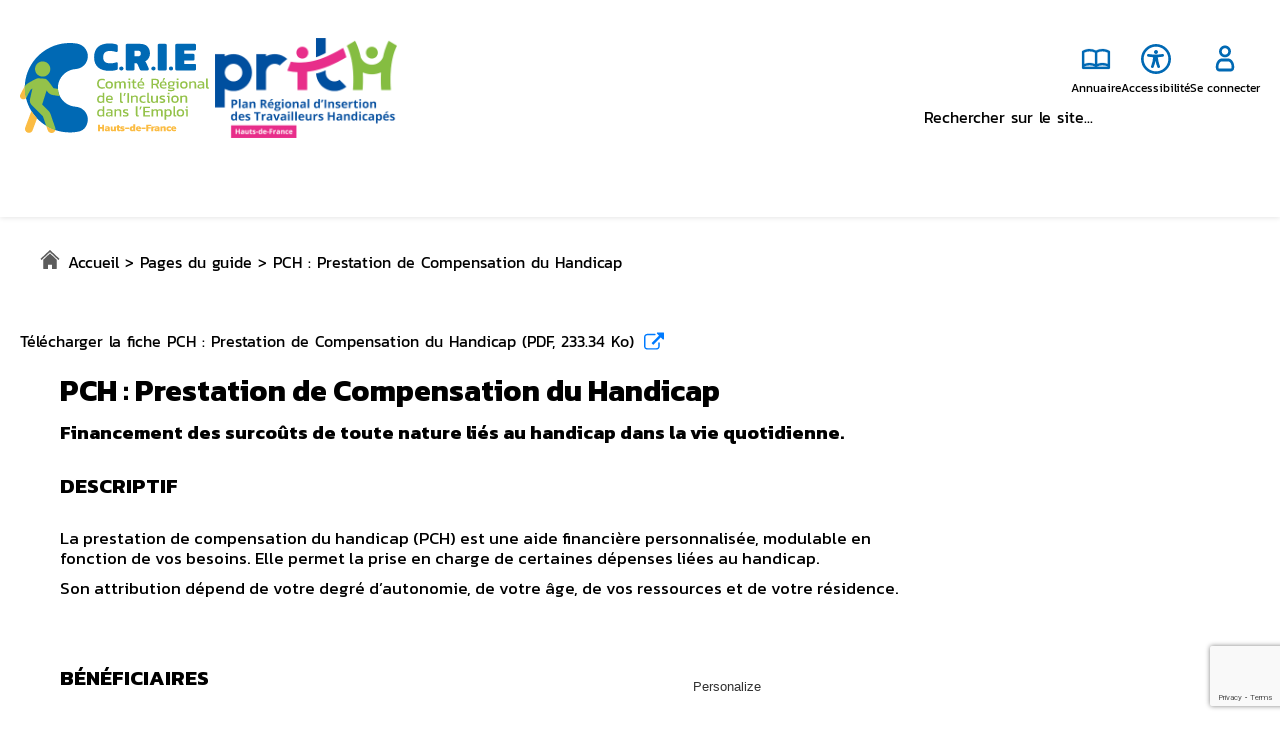

--- FILE ---
content_type: text/html; charset=UTF-8
request_url: https://prith-hauts-de-france.org/guide/pch-prestation-de-compensation-du-handicap/
body_size: 39792
content:
<!doctype html>
<html lang="fr-FR" class="no-js">

<head>
  <meta charset="utf-8">
  <meta name="viewport" content="width=device-width, initial-scale=1.0">
  <title>PCH : Prestation de Compensation du Handicap - CRIE Hauts-de-France  | PRITH</title>
      <style>
        #wpadminbar #wp-admin-bar-p404_free_top_button .ab-icon:before {
            content: "\f103";
            color: red;
            top: 2px;
        }
    </style>
<meta name='robots' content='index, follow, max-image-preview:large, max-snippet:-1, max-video-preview:-1' />

	<!-- This site is optimized with the Yoast SEO plugin v25.3 - https://yoast.com/wordpress/plugins/seo/ -->
	<link rel="canonical" href="https://prith-hauts-de-france.org/guide/pch-prestation-de-compensation-du-handicap/" />
	<meta property="og:locale" content="fr_FR" />
	<meta property="og:type" content="article" />
	<meta property="og:title" content="PCH : Prestation de Compensation du Handicap - CRIE Hauts-de-France  | PRITH" />
	<meta property="og:url" content="https://prith-hauts-de-france.org/guide/pch-prestation-de-compensation-du-handicap/" />
	<meta property="og:site_name" content="CRIE Hauts-de-France  | PRITH" />
	<meta property="article:modified_time" content="2020-07-29T09:46:27+00:00" />
	<meta name="twitter:card" content="summary_large_image" />
	<script type="application/ld+json" class="yoast-schema-graph">{"@context":"https://schema.org","@graph":[{"@type":"WebPage","@id":"https://prith-hauts-de-france.org/guide/pch-prestation-de-compensation-du-handicap/","url":"https://prith-hauts-de-france.org/guide/pch-prestation-de-compensation-du-handicap/","name":"PCH : Prestation de Compensation du Handicap - CRIE Hauts-de-France  | PRITH","isPartOf":{"@id":"https://prith-hauts-de-france.org/#website"},"datePublished":"2020-06-08T08:42:45+00:00","dateModified":"2020-07-29T09:46:27+00:00","breadcrumb":{"@id":"https://prith-hauts-de-france.org/guide/pch-prestation-de-compensation-du-handicap/#breadcrumb"},"inLanguage":"fr-FR","potentialAction":[{"@type":"ReadAction","target":["https://prith-hauts-de-france.org/guide/pch-prestation-de-compensation-du-handicap/"]}]},{"@type":"BreadcrumbList","@id":"https://prith-hauts-de-france.org/guide/pch-prestation-de-compensation-du-handicap/#breadcrumb","itemListElement":[{"@type":"ListItem","position":1,"name":"Accueil","item":"https://prith-hauts-de-france.org/"},{"@type":"ListItem","position":2,"name":"Pages du guide","item":"https://prith-hauts-de-france.org/guide/"},{"@type":"ListItem","position":3,"name":"PCH : Prestation de Compensation du Handicap"}]},{"@type":"WebSite","@id":"https://prith-hauts-de-france.org/#website","url":"https://prith-hauts-de-france.org/","name":"PRITH Hauts-de-France","description":"Plan Régional d&#039;Insertion des Travailleurs Handicapés","publisher":{"@id":"https://prith-hauts-de-france.org/#organization"},"potentialAction":[{"@type":"SearchAction","target":{"@type":"EntryPoint","urlTemplate":"https://prith-hauts-de-france.org/?s={search_term_string}"},"query-input":{"@type":"PropertyValueSpecification","valueRequired":true,"valueName":"search_term_string"}}],"inLanguage":"fr-FR"},{"@type":"Organization","@id":"https://prith-hauts-de-france.org/#organization","name":"PRITH Hauts-de-France","url":"https://prith-hauts-de-france.org/","logo":{"@type":"ImageObject","inLanguage":"fr-FR","@id":"https://prith-hauts-de-france.org/#/schema/logo/image/","url":"https://prith-hauts-de-france.org/wp-content/uploads/2020/05/logo.png","contentUrl":"https://prith-hauts-de-france.org/wp-content/uploads/2020/05/logo.png","width":115,"height":45,"caption":"PRITH Hauts-de-France"},"image":{"@id":"https://prith-hauts-de-france.org/#/schema/logo/image/"}}]}</script>
	<!-- / Yoast SEO plugin. -->


<link rel='dns-prefetch' href='//cdn.jsdelivr.net' />
<link rel='dns-prefetch' href='//fonts.googleapis.com' />
<link rel="alternate" title="oEmbed (JSON)" type="application/json+oembed" href="https://prith-hauts-de-france.org/wp-json/oembed/1.0/embed?url=https%3A%2F%2Fprith-hauts-de-france.org%2Fguide%2Fpch-prestation-de-compensation-du-handicap%2F" />
<link rel="alternate" title="oEmbed (XML)" type="text/xml+oembed" href="https://prith-hauts-de-france.org/wp-json/oembed/1.0/embed?url=https%3A%2F%2Fprith-hauts-de-france.org%2Fguide%2Fpch-prestation-de-compensation-du-handicap%2F&#038;format=xml" />
<style id='wp-img-auto-sizes-contain-inline-css' type='text/css'>
img:is([sizes=auto i],[sizes^="auto," i]){contain-intrinsic-size:3000px 1500px}
/*# sourceURL=wp-img-auto-sizes-contain-inline-css */
</style>
<style id='wp-emoji-styles-inline-css' type='text/css'>

	img.wp-smiley, img.emoji {
		display: inline !important;
		border: none !important;
		box-shadow: none !important;
		height: 1em !important;
		width: 1em !important;
		margin: 0 0.07em !important;
		vertical-align: -0.1em !important;
		background: none !important;
		padding: 0 !important;
	}
/*# sourceURL=wp-emoji-styles-inline-css */
</style>
<style id='wp-block-library-inline-css' type='text/css'>
:root{--wp-block-synced-color:#7a00df;--wp-block-synced-color--rgb:122,0,223;--wp-bound-block-color:var(--wp-block-synced-color);--wp-editor-canvas-background:#ddd;--wp-admin-theme-color:#007cba;--wp-admin-theme-color--rgb:0,124,186;--wp-admin-theme-color-darker-10:#006ba1;--wp-admin-theme-color-darker-10--rgb:0,107,160.5;--wp-admin-theme-color-darker-20:#005a87;--wp-admin-theme-color-darker-20--rgb:0,90,135;--wp-admin-border-width-focus:2px}@media (min-resolution:192dpi){:root{--wp-admin-border-width-focus:1.5px}}.wp-element-button{cursor:pointer}:root .has-very-light-gray-background-color{background-color:#eee}:root .has-very-dark-gray-background-color{background-color:#313131}:root .has-very-light-gray-color{color:#eee}:root .has-very-dark-gray-color{color:#313131}:root .has-vivid-green-cyan-to-vivid-cyan-blue-gradient-background{background:linear-gradient(135deg,#00d084,#0693e3)}:root .has-purple-crush-gradient-background{background:linear-gradient(135deg,#34e2e4,#4721fb 50%,#ab1dfe)}:root .has-hazy-dawn-gradient-background{background:linear-gradient(135deg,#faaca8,#dad0ec)}:root .has-subdued-olive-gradient-background{background:linear-gradient(135deg,#fafae1,#67a671)}:root .has-atomic-cream-gradient-background{background:linear-gradient(135deg,#fdd79a,#004a59)}:root .has-nightshade-gradient-background{background:linear-gradient(135deg,#330968,#31cdcf)}:root .has-midnight-gradient-background{background:linear-gradient(135deg,#020381,#2874fc)}:root{--wp--preset--font-size--normal:16px;--wp--preset--font-size--huge:42px}.has-regular-font-size{font-size:1em}.has-larger-font-size{font-size:2.625em}.has-normal-font-size{font-size:var(--wp--preset--font-size--normal)}.has-huge-font-size{font-size:var(--wp--preset--font-size--huge)}.has-text-align-center{text-align:center}.has-text-align-left{text-align:left}.has-text-align-right{text-align:right}.has-fit-text{white-space:nowrap!important}#end-resizable-editor-section{display:none}.aligncenter{clear:both}.items-justified-left{justify-content:flex-start}.items-justified-center{justify-content:center}.items-justified-right{justify-content:flex-end}.items-justified-space-between{justify-content:space-between}.screen-reader-text{border:0;clip-path:inset(50%);height:1px;margin:-1px;overflow:hidden;padding:0;position:absolute;width:1px;word-wrap:normal!important}.screen-reader-text:focus{background-color:#ddd;clip-path:none;color:#444;display:block;font-size:1em;height:auto;left:5px;line-height:normal;padding:15px 23px 14px;text-decoration:none;top:5px;width:auto;z-index:100000}html :where(.has-border-color){border-style:solid}html :where([style*=border-top-color]){border-top-style:solid}html :where([style*=border-right-color]){border-right-style:solid}html :where([style*=border-bottom-color]){border-bottom-style:solid}html :where([style*=border-left-color]){border-left-style:solid}html :where([style*=border-width]){border-style:solid}html :where([style*=border-top-width]){border-top-style:solid}html :where([style*=border-right-width]){border-right-style:solid}html :where([style*=border-bottom-width]){border-bottom-style:solid}html :where([style*=border-left-width]){border-left-style:solid}html :where(img[class*=wp-image-]){height:auto;max-width:100%}:where(figure){margin:0 0 1em}html :where(.is-position-sticky){--wp-admin--admin-bar--position-offset:var(--wp-admin--admin-bar--height,0px)}@media screen and (max-width:600px){html :where(.is-position-sticky){--wp-admin--admin-bar--position-offset:0px}}

/*# sourceURL=wp-block-library-inline-css */
</style><style id='global-styles-inline-css' type='text/css'>
:root{--wp--preset--aspect-ratio--square: 1;--wp--preset--aspect-ratio--4-3: 4/3;--wp--preset--aspect-ratio--3-4: 3/4;--wp--preset--aspect-ratio--3-2: 3/2;--wp--preset--aspect-ratio--2-3: 2/3;--wp--preset--aspect-ratio--16-9: 16/9;--wp--preset--aspect-ratio--9-16: 9/16;--wp--preset--color--black: #000000;--wp--preset--color--cyan-bluish-gray: #abb8c3;--wp--preset--color--white: #ffffff;--wp--preset--color--pale-pink: #f78da7;--wp--preset--color--vivid-red: #cf2e2e;--wp--preset--color--luminous-vivid-orange: #ff6900;--wp--preset--color--luminous-vivid-amber: #fcb900;--wp--preset--color--light-green-cyan: #7bdcb5;--wp--preset--color--vivid-green-cyan: #00d084;--wp--preset--color--pale-cyan-blue: #8ed1fc;--wp--preset--color--vivid-cyan-blue: #0693e3;--wp--preset--color--vivid-purple: #9b51e0;--wp--preset--gradient--vivid-cyan-blue-to-vivid-purple: linear-gradient(135deg,rgb(6,147,227) 0%,rgb(155,81,224) 100%);--wp--preset--gradient--light-green-cyan-to-vivid-green-cyan: linear-gradient(135deg,rgb(122,220,180) 0%,rgb(0,208,130) 100%);--wp--preset--gradient--luminous-vivid-amber-to-luminous-vivid-orange: linear-gradient(135deg,rgb(252,185,0) 0%,rgb(255,105,0) 100%);--wp--preset--gradient--luminous-vivid-orange-to-vivid-red: linear-gradient(135deg,rgb(255,105,0) 0%,rgb(207,46,46) 100%);--wp--preset--gradient--very-light-gray-to-cyan-bluish-gray: linear-gradient(135deg,rgb(238,238,238) 0%,rgb(169,184,195) 100%);--wp--preset--gradient--cool-to-warm-spectrum: linear-gradient(135deg,rgb(74,234,220) 0%,rgb(151,120,209) 20%,rgb(207,42,186) 40%,rgb(238,44,130) 60%,rgb(251,105,98) 80%,rgb(254,248,76) 100%);--wp--preset--gradient--blush-light-purple: linear-gradient(135deg,rgb(255,206,236) 0%,rgb(152,150,240) 100%);--wp--preset--gradient--blush-bordeaux: linear-gradient(135deg,rgb(254,205,165) 0%,rgb(254,45,45) 50%,rgb(107,0,62) 100%);--wp--preset--gradient--luminous-dusk: linear-gradient(135deg,rgb(255,203,112) 0%,rgb(199,81,192) 50%,rgb(65,88,208) 100%);--wp--preset--gradient--pale-ocean: linear-gradient(135deg,rgb(255,245,203) 0%,rgb(182,227,212) 50%,rgb(51,167,181) 100%);--wp--preset--gradient--electric-grass: linear-gradient(135deg,rgb(202,248,128) 0%,rgb(113,206,126) 100%);--wp--preset--gradient--midnight: linear-gradient(135deg,rgb(2,3,129) 0%,rgb(40,116,252) 100%);--wp--preset--font-size--small: 13px;--wp--preset--font-size--medium: 20px;--wp--preset--font-size--large: 36px;--wp--preset--font-size--x-large: 42px;--wp--preset--spacing--20: 0.44rem;--wp--preset--spacing--30: 0.67rem;--wp--preset--spacing--40: 1rem;--wp--preset--spacing--50: 1.5rem;--wp--preset--spacing--60: 2.25rem;--wp--preset--spacing--70: 3.38rem;--wp--preset--spacing--80: 5.06rem;--wp--preset--shadow--natural: 6px 6px 9px rgba(0, 0, 0, 0.2);--wp--preset--shadow--deep: 12px 12px 50px rgba(0, 0, 0, 0.4);--wp--preset--shadow--sharp: 6px 6px 0px rgba(0, 0, 0, 0.2);--wp--preset--shadow--outlined: 6px 6px 0px -3px rgb(255, 255, 255), 6px 6px rgb(0, 0, 0);--wp--preset--shadow--crisp: 6px 6px 0px rgb(0, 0, 0);}:where(.is-layout-flex){gap: 0.5em;}:where(.is-layout-grid){gap: 0.5em;}body .is-layout-flex{display: flex;}.is-layout-flex{flex-wrap: wrap;align-items: center;}.is-layout-flex > :is(*, div){margin: 0;}body .is-layout-grid{display: grid;}.is-layout-grid > :is(*, div){margin: 0;}:where(.wp-block-columns.is-layout-flex){gap: 2em;}:where(.wp-block-columns.is-layout-grid){gap: 2em;}:where(.wp-block-post-template.is-layout-flex){gap: 1.25em;}:where(.wp-block-post-template.is-layout-grid){gap: 1.25em;}.has-black-color{color: var(--wp--preset--color--black) !important;}.has-cyan-bluish-gray-color{color: var(--wp--preset--color--cyan-bluish-gray) !important;}.has-white-color{color: var(--wp--preset--color--white) !important;}.has-pale-pink-color{color: var(--wp--preset--color--pale-pink) !important;}.has-vivid-red-color{color: var(--wp--preset--color--vivid-red) !important;}.has-luminous-vivid-orange-color{color: var(--wp--preset--color--luminous-vivid-orange) !important;}.has-luminous-vivid-amber-color{color: var(--wp--preset--color--luminous-vivid-amber) !important;}.has-light-green-cyan-color{color: var(--wp--preset--color--light-green-cyan) !important;}.has-vivid-green-cyan-color{color: var(--wp--preset--color--vivid-green-cyan) !important;}.has-pale-cyan-blue-color{color: var(--wp--preset--color--pale-cyan-blue) !important;}.has-vivid-cyan-blue-color{color: var(--wp--preset--color--vivid-cyan-blue) !important;}.has-vivid-purple-color{color: var(--wp--preset--color--vivid-purple) !important;}.has-black-background-color{background-color: var(--wp--preset--color--black) !important;}.has-cyan-bluish-gray-background-color{background-color: var(--wp--preset--color--cyan-bluish-gray) !important;}.has-white-background-color{background-color: var(--wp--preset--color--white) !important;}.has-pale-pink-background-color{background-color: var(--wp--preset--color--pale-pink) !important;}.has-vivid-red-background-color{background-color: var(--wp--preset--color--vivid-red) !important;}.has-luminous-vivid-orange-background-color{background-color: var(--wp--preset--color--luminous-vivid-orange) !important;}.has-luminous-vivid-amber-background-color{background-color: var(--wp--preset--color--luminous-vivid-amber) !important;}.has-light-green-cyan-background-color{background-color: var(--wp--preset--color--light-green-cyan) !important;}.has-vivid-green-cyan-background-color{background-color: var(--wp--preset--color--vivid-green-cyan) !important;}.has-pale-cyan-blue-background-color{background-color: var(--wp--preset--color--pale-cyan-blue) !important;}.has-vivid-cyan-blue-background-color{background-color: var(--wp--preset--color--vivid-cyan-blue) !important;}.has-vivid-purple-background-color{background-color: var(--wp--preset--color--vivid-purple) !important;}.has-black-border-color{border-color: var(--wp--preset--color--black) !important;}.has-cyan-bluish-gray-border-color{border-color: var(--wp--preset--color--cyan-bluish-gray) !important;}.has-white-border-color{border-color: var(--wp--preset--color--white) !important;}.has-pale-pink-border-color{border-color: var(--wp--preset--color--pale-pink) !important;}.has-vivid-red-border-color{border-color: var(--wp--preset--color--vivid-red) !important;}.has-luminous-vivid-orange-border-color{border-color: var(--wp--preset--color--luminous-vivid-orange) !important;}.has-luminous-vivid-amber-border-color{border-color: var(--wp--preset--color--luminous-vivid-amber) !important;}.has-light-green-cyan-border-color{border-color: var(--wp--preset--color--light-green-cyan) !important;}.has-vivid-green-cyan-border-color{border-color: var(--wp--preset--color--vivid-green-cyan) !important;}.has-pale-cyan-blue-border-color{border-color: var(--wp--preset--color--pale-cyan-blue) !important;}.has-vivid-cyan-blue-border-color{border-color: var(--wp--preset--color--vivid-cyan-blue) !important;}.has-vivid-purple-border-color{border-color: var(--wp--preset--color--vivid-purple) !important;}.has-vivid-cyan-blue-to-vivid-purple-gradient-background{background: var(--wp--preset--gradient--vivid-cyan-blue-to-vivid-purple) !important;}.has-light-green-cyan-to-vivid-green-cyan-gradient-background{background: var(--wp--preset--gradient--light-green-cyan-to-vivid-green-cyan) !important;}.has-luminous-vivid-amber-to-luminous-vivid-orange-gradient-background{background: var(--wp--preset--gradient--luminous-vivid-amber-to-luminous-vivid-orange) !important;}.has-luminous-vivid-orange-to-vivid-red-gradient-background{background: var(--wp--preset--gradient--luminous-vivid-orange-to-vivid-red) !important;}.has-very-light-gray-to-cyan-bluish-gray-gradient-background{background: var(--wp--preset--gradient--very-light-gray-to-cyan-bluish-gray) !important;}.has-cool-to-warm-spectrum-gradient-background{background: var(--wp--preset--gradient--cool-to-warm-spectrum) !important;}.has-blush-light-purple-gradient-background{background: var(--wp--preset--gradient--blush-light-purple) !important;}.has-blush-bordeaux-gradient-background{background: var(--wp--preset--gradient--blush-bordeaux) !important;}.has-luminous-dusk-gradient-background{background: var(--wp--preset--gradient--luminous-dusk) !important;}.has-pale-ocean-gradient-background{background: var(--wp--preset--gradient--pale-ocean) !important;}.has-electric-grass-gradient-background{background: var(--wp--preset--gradient--electric-grass) !important;}.has-midnight-gradient-background{background: var(--wp--preset--gradient--midnight) !important;}.has-small-font-size{font-size: var(--wp--preset--font-size--small) !important;}.has-medium-font-size{font-size: var(--wp--preset--font-size--medium) !important;}.has-large-font-size{font-size: var(--wp--preset--font-size--large) !important;}.has-x-large-font-size{font-size: var(--wp--preset--font-size--x-large) !important;}
/*# sourceURL=global-styles-inline-css */
</style>

<style id='classic-theme-styles-inline-css' type='text/css'>
/*! This file is auto-generated */
.wp-block-button__link{color:#fff;background-color:#32373c;border-radius:9999px;box-shadow:none;text-decoration:none;padding:calc(.667em + 2px) calc(1.333em + 2px);font-size:1.125em}.wp-block-file__button{background:#32373c;color:#fff;text-decoration:none}
/*# sourceURL=/wp-includes/css/classic-themes.min.css */
</style>
<link rel='stylesheet' id='contact-form-7-css' href='https://prith-hauts-de-france.org/wp-content/plugins/contact-form-7/includes/css/styles.css' type='text/css' media='all' />
<link rel='stylesheet' id='bootstrap-css' href='https://cdn.jsdelivr.net/npm/bootstrap@4.6.2/dist/css/bootstrap.min.css' type='text/css' media='all' />
<link rel='stylesheet' id='materiel-design-css' href='https://fonts.googleapis.com/icon?family=Material+Icons&#038;display=swap&#038;ver=6.9' type='text/css' media='all' />
<link rel='stylesheet' id='font-awesome-css' href='https://prith-hauts-de-france.org/wp-content/themes/prith/assets/fontawesome/css/all.min.css' type='text/css' media='all' />
<link rel='stylesheet' id='prith-css' href='https://prith-hauts-de-france.org/wp-content/themes/prith/style.css' type='text/css' media='all' />
<link rel='stylesheet' id='dashicons-css' href='https://prith-hauts-de-france.org/wp-includes/css/dashicons.min.css' type='text/css' media='all' />
<style id='akismet-widget-style-inline-css' type='text/css'>

			.a-stats {
				--akismet-color-mid-green: #357b49;
				--akismet-color-white: #fff;
				--akismet-color-light-grey: #f6f7f7;

				max-width: 350px;
				width: auto;
			}

			.a-stats * {
				all: unset;
				box-sizing: border-box;
			}

			.a-stats strong {
				font-weight: 600;
			}

			.a-stats a.a-stats__link,
			.a-stats a.a-stats__link:visited,
			.a-stats a.a-stats__link:active {
				background: var(--akismet-color-mid-green);
				border: none;
				box-shadow: none;
				border-radius: 8px;
				color: var(--akismet-color-white);
				cursor: pointer;
				display: block;
				font-family: -apple-system, BlinkMacSystemFont, 'Segoe UI', 'Roboto', 'Oxygen-Sans', 'Ubuntu', 'Cantarell', 'Helvetica Neue', sans-serif;
				font-weight: 500;
				padding: 12px;
				text-align: center;
				text-decoration: none;
				transition: all 0.2s ease;
			}

			/* Extra specificity to deal with TwentyTwentyOne focus style */
			.widget .a-stats a.a-stats__link:focus {
				background: var(--akismet-color-mid-green);
				color: var(--akismet-color-white);
				text-decoration: none;
			}

			.a-stats a.a-stats__link:hover {
				filter: brightness(110%);
				box-shadow: 0 4px 12px rgba(0, 0, 0, 0.06), 0 0 2px rgba(0, 0, 0, 0.16);
			}

			.a-stats .count {
				color: var(--akismet-color-white);
				display: block;
				font-size: 1.5em;
				line-height: 1.4;
				padding: 0 13px;
				white-space: nowrap;
			}
		
/*# sourceURL=akismet-widget-style-inline-css */
</style>
<link rel='stylesheet' id='newsletter-css' href='https://prith-hauts-de-france.org/wp-content/plugins/newsletter/style.css' type='text/css' media='all' />
<link rel='stylesheet' id='simple-favorites-css' href='https://prith-hauts-de-france.org/wp-content/plugins/favorites/assets/css/favorites.css' type='text/css' media='all' />
<link rel='stylesheet' id='um_modal-css' href='https://prith-hauts-de-france.org/wp-content/plugins/ultimate-member/assets/css/um-modal.min.css' type='text/css' media='all' />
<link rel='stylesheet' id='um_ui-css' href='https://prith-hauts-de-france.org/wp-content/plugins/ultimate-member/assets/libs/jquery-ui/jquery-ui.min.css' type='text/css' media='all' />
<link rel='stylesheet' id='um_tipsy-css' href='https://prith-hauts-de-france.org/wp-content/plugins/ultimate-member/assets/libs/tipsy/tipsy.min.css' type='text/css' media='all' />
<link rel='stylesheet' id='um_raty-css' href='https://prith-hauts-de-france.org/wp-content/plugins/ultimate-member/assets/libs/raty/um-raty.min.css' type='text/css' media='all' />
<link rel='stylesheet' id='select2-css' href='https://prith-hauts-de-france.org/wp-content/plugins/ultimate-member/assets/libs/select2/select2.min.css' type='text/css' media='all' />
<link rel='stylesheet' id='um_fileupload-css' href='https://prith-hauts-de-france.org/wp-content/plugins/ultimate-member/assets/css/um-fileupload.min.css' type='text/css' media='all' />
<link rel='stylesheet' id='um_confirm-css' href='https://prith-hauts-de-france.org/wp-content/plugins/ultimate-member/assets/libs/um-confirm/um-confirm.min.css' type='text/css' media='all' />
<link rel='stylesheet' id='um_datetime-css' href='https://prith-hauts-de-france.org/wp-content/plugins/ultimate-member/assets/libs/pickadate/default.min.css' type='text/css' media='all' />
<link rel='stylesheet' id='um_datetime_date-css' href='https://prith-hauts-de-france.org/wp-content/plugins/ultimate-member/assets/libs/pickadate/default.date.min.css' type='text/css' media='all' />
<link rel='stylesheet' id='um_datetime_time-css' href='https://prith-hauts-de-france.org/wp-content/plugins/ultimate-member/assets/libs/pickadate/default.time.min.css' type='text/css' media='all' />
<link rel='stylesheet' id='um_fonticons_ii-css' href='https://prith-hauts-de-france.org/wp-content/plugins/ultimate-member/assets/libs/legacy/fonticons/fonticons-ii.min.css' type='text/css' media='all' />
<link rel='stylesheet' id='um_fonticons_fa-css' href='https://prith-hauts-de-france.org/wp-content/plugins/ultimate-member/assets/libs/legacy/fonticons/fonticons-fa.min.css' type='text/css' media='all' />
<link rel='stylesheet' id='um_fontawesome-css' href='https://prith-hauts-de-france.org/wp-content/plugins/ultimate-member/assets/css/um-fontawesome.min.css' type='text/css' media='all' />
<link rel='stylesheet' id='um_common-css' href='https://prith-hauts-de-france.org/wp-content/plugins/ultimate-member/assets/css/common.min.css' type='text/css' media='all' />
<link rel='stylesheet' id='um_responsive-css' href='https://prith-hauts-de-france.org/wp-content/plugins/ultimate-member/assets/css/um-responsive.min.css' type='text/css' media='all' />
<link rel='stylesheet' id='um_styles-css' href='https://prith-hauts-de-france.org/wp-content/plugins/ultimate-member/assets/css/um-styles.min.css' type='text/css' media='all' />
<link rel='stylesheet' id='um_crop-css' href='https://prith-hauts-de-france.org/wp-content/plugins/ultimate-member/assets/libs/cropper/cropper.min.css' type='text/css' media='all' />
<link rel='stylesheet' id='um_profile-css' href='https://prith-hauts-de-france.org/wp-content/plugins/ultimate-member/assets/css/um-profile.min.css' type='text/css' media='all' />
<link rel='stylesheet' id='um_account-css' href='https://prith-hauts-de-france.org/wp-content/plugins/ultimate-member/assets/css/um-account.min.css' type='text/css' media='all' />
<link rel='stylesheet' id='um_misc-css' href='https://prith-hauts-de-france.org/wp-content/plugins/ultimate-member/assets/css/um-misc.min.css' type='text/css' media='all' />
<link rel='stylesheet' id='um_default_css-css' href='https://prith-hauts-de-france.org/wp-content/plugins/ultimate-member/assets/css/um-old-default.min.css' type='text/css' media='all' />
<script type="text/javascript" src="https://cdn.jsdelivr.net/gh/AmauriC/tarteaucitron.js@1.3/tarteaucitron.min.js?ver=6.9" id="tarteaucitron-js"></script>
<script type="text/javascript" src="https://prith-hauts-de-france.org/wp-includes/js/jquery/jquery.min.js?ver=3.7.1" id="jquery-core-js"></script>
<script type="text/javascript" src="https://prith-hauts-de-france.org/wp-includes/js/jquery/jquery-migrate.min.js?ver=3.4.1" id="jquery-migrate-js"></script>
<script type="text/javascript" src="https://cdn.jsdelivr.net/npm/popper.js@1.16.1/dist/umd/popper.min.js?ver=6.9" id="popper-js-js"></script>
<script type="text/javascript" src="https://cdn.jsdelivr.net/npm/bootstrap@4.6.2/dist/js/bootstrap.min.js?ver=6.9" id="bootstrap-js-js"></script>
<script type="text/javascript" src="https://prith-hauts-de-france.org/wp-content/themes/prith/assets/js/recherche.js?ver=6.9" id="prith-recherche-js"></script>
<script type="text/javascript" src="https://prith-hauts-de-france.org/wp-content/themes/prith/assets/js/event.js?ver=6.9" id="prith-event-js"></script>
<script type="text/javascript" src="https://prith-hauts-de-france.org/wp-content/themes/prith/assets/js/video.js?ver=6.9" id="prith-video-player-js"></script>
<script type="text/javascript" src="https://prith-hauts-de-france.org/wp-content/themes/prith/assets/js/accordion.js?ver=6.9" id="prith-accordion-js"></script>
<script type="text/javascript" src="https://prith-hauts-de-france.org/wp-content/themes/prith/assets/js/a11y.js?ver=6.9" id="prith-a11y-js"></script>
<script type="text/javascript" src="https://prith-hauts-de-france.org/wp-content/themes/prith/assets/js/logged-in.js?ver=6.9" id="logged-in-js"></script>
<script type="text/javascript" src="https://prith-hauts-de-france.org/wp-content/themes/prith/assets/js/header.js?ver=6.9" id="prith-responsive-header-js"></script>
<script type="text/javascript" src="https://prith-hauts-de-france.org/wp-content/themes/prith/assets/js/default.js?ver=6.9" id="default-js"></script>
<script type="text/javascript" src="https://prith-hauts-de-france.org/wp-content/themes/prith/assets/js/contact.js?ver=6.9" id="prith-contact-js"></script>
<script type="text/javascript" id="favorites-js-extra">
/* <![CDATA[ */
var favorites_data = {"ajaxurl":"https://prith-hauts-de-france.org/wp-admin/admin-ajax.php","nonce":"12283ff63c","favorite":"\u003Ci class=\"fa-regular fa-heart\"\u003E\u003C/i\u003E","favorited":"\u003Ci class=\"fa-solid fa-heart\"\u003E\u003C/i\u003E","includecount":"","indicate_loading":"","loading_text":"Chargement","loading_image":"","loading_image_active":"","loading_image_preload":"","cache_enabled":"1","button_options":{"button_type":"custom","custom_colors":false,"box_shadow":false,"include_count":false,"default":{"background_default":false,"border_default":false,"text_default":false,"icon_default":false,"count_default":false},"active":{"background_active":false,"border_active":false,"text_active":false,"icon_active":false,"count_active":false}},"authentication_modal_content":"\u003Cp\u003EConnectez-vous pour enregistrer vos favoris.\u003C/p\u003E\n\u003Cp\u003E\u003Ca href=\"#\" data-favorites-modal-close\u003EIgnorer cet avertissement\u003C/a\u003E\u003C/p\u003E\n","authentication_redirect":"","dev_mode":"","logged_in":"","user_id":"0","authentication_redirect_url":"https://prith-hauts-de-france.org/administration-prith-login/"};
//# sourceURL=favorites-js-extra
/* ]]> */
</script>
<script type="text/javascript" src="https://prith-hauts-de-france.org/wp-content/plugins/favorites/assets/js/favorites.min.js?ver=2.3.6" id="favorites-js"></script>
<script type="text/javascript" src="https://prith-hauts-de-france.org/wp-content/plugins/ultimate-member/assets/js/um-gdpr.min.js?ver=2.10.4" id="um-gdpr-js"></script>
<link rel="https://api.w.org/" href="https://prith-hauts-de-france.org/wp-json/" /><link rel="alternate" title="JSON" type="application/json" href="https://prith-hauts-de-france.org/wp-json/wp/v2/guide/5156" /><link rel="EditURI" type="application/rsd+xml" title="RSD" href="https://prith-hauts-de-france.org/xmlrpc.php?rsd" />
<meta name="generator" content="WordPress 6.9" />
<link rel='shortlink' href='https://prith-hauts-de-france.org/?p=5156' />

    <script type="text/javascript">
        tarteaucitron.init({
    	  "privacyUrl": "", /* Privacy policy url */

    	  "hashtag": "#tarteaucitron", /* Open the panel with this hashtag */
    	  "cookieName": "tarteaucitron", /* Cookie name */
    
    	  "orientation": "bottom", /* Banner position (top - bottom) */
    	  "showAlertSmall": true, /* Show the small banner on bottom right */
    	  "cookieslist": false, /* Show the cookie list */

    	  "adblocker": false, /* Show a Warning if an adblocker is detected */
    	  "AcceptAllCta" : true, /* Show the accept all button when highPrivacy on */
    	  "highPrivacy": true, /* Disable auto consent */
    	  "handleBrowserDNTRequest": false, /* If Do Not Track == 1, disallow all */

    	  "removeCredit": false, /* Remove credit link */
    	  "moreInfoLink": true, /* Show more info link */
    	  "useExternalCss": false, /* If false, the tarteaucitron.css file will be loaded */

    	  //"cookieDomain": ".my-multisite-domaine.fr", /* Shared cookie for multisite */
                          
    	  "readmoreLink": "/cookiespolicy", /* Change the default readmore link */
		  "js": function () {
				"use strict";
				// When user allow cookie
				console.log('ici');
			},
			"fallback": function () {
				"use strict";
				// when use deny cookie
			}
        }),
        tarteaucitron.user.analyticsUa = 'UA-167531389-1';
        tarteaucitron.user.analyticsMore = function () { 

			// var tarteAuCitronManager = document.querySelector('#tarteaucitronManager');
			// tarteAuCitronManager.innerHTML = 'Gestion des cookies';
			// tarteAuCitronManager.setAttribute('aria-label', 'Ouvrir le panneau des cookies');

			// document.querySelector('#tarteaucitronClosePanel').setAttribute('aria-label', 'Fermer le panneau des cookies');
			// document.querySelector('#analyticsAllowed').setAttribute('aria-label', 'Autoriser les cookies Google Analytics');
			// document.querySelector('#analyticsDenied').setAttribute('aria-label', 'Interdire les cookies Google Analytics');

			// var accordions = document.querySelectorAll('.tarteaucitronTitle button');
			// for(var i = 0 ; i < accordions.length ; i ++){
			// 	accordions[i].setAttribute('aria-expanded', 'false');
			// 	accordions[i].addEventListener('click', function(){
			// 	if(this.getAttribute('aria-expanded') === 'false'){
			// 		this.setAttribute('aria-expanded', 'true');
			// 	}else{
			// 		this.setAttribute('aria-expanded', 'false');
			// 	}
			// });
			// }

			// var enSavoirPlus = document.querySelector('#analyticsLine a');
			// enSavoirPlus.innerHTML = 'En savoir plus sur Google Analytics';
			// enSavoirPlus.removeAttribute('title');

			// var voirLeSiteOfficiel = document.querySelectorAll('#analyticsLine a')[1];
			// voirLeSiteOfficiel.innerHTML = 'Voir le site officiel de Google Analytics';
			// voirLeSiteOfficiel.removeAttribute('title');
		};
		(tarteaucitron.job = tarteaucitron.job || []).push('analytics');

		window.addEventListener("tac.open_panel", function() {
			document.getElementById("tarteaucitron").ariaModal = "true";
		})
    </script>

<link rel="icon" href="https://prith-hauts-de-france.org/wp-content/uploads/2024/07/cropped-Capture-decran-2024-07-18-114231-32x32.png" sizes="32x32" />
<link rel="icon" href="https://prith-hauts-de-france.org/wp-content/uploads/2024/07/cropped-Capture-decran-2024-07-18-114231-192x192.png" sizes="192x192" />
<link rel="apple-touch-icon" href="https://prith-hauts-de-france.org/wp-content/uploads/2024/07/cropped-Capture-decran-2024-07-18-114231-180x180.png" />
<meta name="msapplication-TileImage" content="https://prith-hauts-de-france.org/wp-content/uploads/2024/07/cropped-Capture-decran-2024-07-18-114231-270x270.png" />
  <!-- Global site tag (gtag.js) - Google Analytics -->
  <script async src="https://www.googletagmanager.com/gtag/js?id=UA-167531389-1"></script>
  <script>
    window.dataLayer = window.dataLayer || [];

    function gtag() {
      dataLayer.push(arguments);
    }
    gtag('js', new Date());

    gtag('config', 'UA-167531389-1');
  </script>

  <link rel="preconnect" href="https://fonts.googleapis.com">
  <link rel="preconnect" href="https://fonts.gstatic.com" crossorigin>
  <link href="https://fonts.googleapis.com/css2?family=Kanit:ital,wght@0,100;0,200;0,300;0,400;0,500;0,600;0,700;0,800;0,900;1,100;1,200;1,300;1,400;1,500;1,600;1,700;1,800;1,900&display=swap" rel="stylesheet">



</head>

<body class="wp-singular guide-template-default single single-guide postid-5156 wp-theme-prith bootstrap-wrapper container-fluid">

  <header id="header" class="row" role="banner">
    <div id="skip-links">
      <a class="skip-link screen-reader-text" href="#main">Accéder au contenu principal</a>
      <a class="skip-link screen-reader-text" href="#navigation">Accéder au menu</a>
      <a class="skip-link screen-reader-text" href="#footer">Accéder au bas de page</a>
    </div>

    <nav id="navigation" class="navbar navbar-expand-lg navbar-light col-lg-12 col-xl-12 navbar-light bg-light" role="navigation">
      <div class="container-fluid">
        <div class="nav-top">
          <div class="logos">
            <a href="/">
              <svg viewBox="0 0 221 105" fill="none" xmlns="http://www.w3.org/2000/svg" role="img">
                <title>Page d'accueil - Comité Régionnal de l'Inclusion dans l'Emploi Hauts-de-France</title>
                <g clip-path="url(#clip0_214_841)">
                  <path d="M78.7267 85.1774C79.105 86.4857 79.305 87.8637 79.305 89.2846C79.305 91.3247 78.8861 93.2791 78.1402 95.0565C78.124 95.0565 78.124 95.0646 78.1159 95.0887C76.9592 98.5498 74.2973 101.381 70.8191 102.702C70.8029 102.702 70.7948 102.719 70.7867 102.719C70.1922 102.949 69.5733 103.126 68.9301 103.26C66.9762 103.66 64.9763 103.962 62.9413 104.137C61.3739 104.273 59.7821 104.343 58.1822 104.343C52.2827 104.343 46.6155 103.378 41.3267 101.601C37.5486 100.341 33.957 98.6597 30.6221 96.6168C26.6845 94.2094 23.0821 91.2979 19.931 87.9736C18.3635 86.3302 16.9096 84.593 15.5664 82.7593C15.5664 82.7432 15.5583 82.7432 15.5583 82.7351C14.7719 81.6601 14.0233 80.5502 13.3153 79.4108C10.6938 75.1777 8.67776 70.5451 7.35083 65.6257C7.22922 65.2182 7.12652 64.8053 7.02923 64.3817C7.02923 64.3737 7.02923 64.3656 7.02112 64.3576C6.97248 64.127 6.91573 63.9018 6.87519 63.6713C6.61845 62.5963 6.40765 61.5024 6.23199 60.3872C5.805 57.717 5.58069 54.9664 5.58069 52.1756C5.58069 51.5858 5.5888 51.0041 5.61312 50.4223C5.69419 47.9586 5.95093 45.5511 6.36982 43.1839C6.40225 42.9694 6.44279 42.7362 6.48332 42.5137C11.0506 18.3052 32.4544 0 58.1822 0C61.0361 0 63.8413 0.222514 66.5735 0.654139C66.687 0.678267 66.814 0.702395 66.9437 0.71848L66.9275 0.782822C66.96 0.782822 67.0086 0.798907 67.041 0.80695C72.419 1.78816 76.7755 5.6138 78.5105 10.6458C78.5105 10.6619 78.5105 10.67 78.5186 10.678C79.0239 12.1847 79.305 13.7879 79.305 15.4607C79.305 16.887 79.105 18.2676 78.7186 19.5759C76.9998 25.5329 71.6218 29.9724 65.152 30.3477H65.0466V30.4201C56.985 30.9295 50.0963 35.7229 46.6561 42.5163C46.5344 42.7388 46.4317 42.956 46.3344 43.1866C44.921 46.216 44.1887 49.6288 44.3238 53.2158C44.3319 53.3284 44.3319 53.4303 44.34 53.5429C44.4697 55.9423 44.9832 58.2398 45.8507 60.3926C46.0183 60.8242 46.1966 61.237 46.3966 61.6445C46.4453 61.7571 46.502 61.8671 46.5561 61.9716C50.0207 69.0116 57.1985 73.9874 65.4844 74.3627L65.4763 74.419C71.811 74.9203 77.0268 79.3143 78.7213 85.1828L78.7267 85.1774Z" fill="#0069B4" />
                  <path d="M91.2285 95.2764H93.4526V98.094H96.0794V95.2764H98.3036V102.837H96.0794V100.019H93.4526V102.837H91.2285V95.2764Z" fill="#FBBC43" />
                  <path d="M99.6954 102.504C99.3197 102.204 99.1333 101.759 99.1333 101.172C99.1333 100.585 99.3333 100.118 99.7305 99.7991C100.128 99.4774 100.722 99.3165 101.511 99.3165H102.968V99.212C102.968 98.9921 102.876 98.8313 102.69 98.7294C102.503 98.6275 102.187 98.5766 101.736 98.5766C101.09 98.5766 100.449 98.6758 99.8197 98.8688V97.5418C100.112 97.4238 100.471 97.33 100.898 97.2603C101.325 97.1906 101.755 97.1557 102.187 97.1557C103.103 97.1557 103.814 97.3407 104.322 97.7133C104.83 98.086 105.087 98.6516 105.087 99.4103V102.839H103.146L103.041 102.394C102.614 102.77 101.976 102.957 101.125 102.957C100.549 102.957 100.074 102.807 99.6981 102.504H99.6954ZM102.968 101.217V100.526H101.89C101.638 100.526 101.452 100.571 101.333 100.668C101.214 100.762 101.155 100.906 101.155 101.102C101.155 101.477 101.395 101.665 101.876 101.665C102.325 101.665 102.69 101.518 102.965 101.22L102.968 101.217Z" fill="#FBBC43" />
                  <path d="M106.584 102.397C106.217 102.024 106.033 101.488 106.033 100.783V97.2737H108.257V100.609C108.257 100.861 108.319 101.043 108.441 101.161C108.562 101.279 108.751 101.338 109.003 101.338C109.176 101.338 109.349 101.298 109.524 101.22C109.697 101.142 109.841 101.043 109.951 100.928V97.2763H112.176V102.842H110.092L110.032 102.418C109.519 102.778 108.884 102.957 108.127 102.957C107.465 102.957 106.949 102.772 106.581 102.4L106.584 102.397Z" fill="#FBBC43" />
                  <path d="M114.021 102.408C113.675 102.043 113.5 101.528 113.5 100.863V98.9036H112.765V97.271H113.5V96.1316L115.724 95.6035V97.271H117.013L116.929 98.9036H115.721V100.7C115.721 100.936 115.778 101.102 115.894 101.198C116.008 101.298 116.191 101.346 116.446 101.346C116.675 101.346 116.908 101.306 117.143 101.228V102.694C116.724 102.866 116.224 102.952 115.64 102.952C114.905 102.952 114.365 102.769 114.019 102.405L114.021 102.408Z" fill="#FBBC43" />
                  <path d="M118.294 102.855C117.867 102.788 117.529 102.705 117.275 102.603V101.019C117.535 101.145 117.856 101.241 118.235 101.314C118.613 101.383 118.948 101.418 119.24 101.418C119.586 101.418 119.818 101.408 119.932 101.389C120.045 101.37 120.102 101.306 120.102 101.196C120.102 101.102 120.04 101.027 119.918 100.973C119.797 100.92 119.597 100.853 119.321 100.775L118.729 100.587C118.186 100.392 117.794 100.172 117.556 99.9304C117.318 99.6892 117.202 99.3433 117.202 98.8983C117.202 97.7401 118.118 97.1611 119.948 97.1611C120.294 97.1611 120.661 97.1879 121.048 97.2442C121.434 97.3005 121.745 97.3621 121.983 97.4318V98.9814C121.753 98.8876 121.499 98.8152 121.221 98.7642C120.94 98.7133 120.683 98.6892 120.445 98.6892C120.121 98.6892 119.878 98.7026 119.718 98.7294C119.556 98.7562 119.475 98.8205 119.475 98.9224C119.475 99.0082 119.529 99.0752 119.634 99.1208C119.74 99.1664 119.929 99.2254 120.197 99.2977L120.718 99.4505C121.145 99.5766 121.478 99.7133 121.718 99.8607C121.959 100.008 122.129 100.188 122.226 100.394C122.323 100.601 122.375 100.866 122.375 101.188C122.375 101.759 122.142 102.198 121.678 102.501C121.213 102.807 120.529 102.96 119.629 102.96C119.164 102.96 118.718 102.925 118.291 102.861L118.294 102.855Z" fill="#FBBC43" />
                  <path d="M122.969 98.657H127.764V100.349H122.969V98.657Z" fill="#FBBC43" />
                  <path d="M129.034 102.308C128.58 101.879 128.353 101.185 128.353 100.231C128.353 99.5739 128.474 99.0136 128.715 98.5524C128.955 98.0913 129.28 97.7428 129.685 97.5069C130.09 97.271 130.544 97.1557 131.039 97.1557C131.298 97.1557 131.558 97.1825 131.815 97.2388C132.071 97.2951 132.293 97.3728 132.482 97.4747V94.9279H134.706V102.842H132.777L132.671 102.408C132.434 102.587 132.18 102.724 131.909 102.818C131.636 102.912 131.323 102.96 130.969 102.96C130.134 102.96 129.488 102.745 129.034 102.314V102.308ZM132.485 101.019V99.0457C132.263 98.85 131.971 98.7535 131.609 98.7535C131.309 98.7535 131.071 98.8849 130.893 99.1476C130.715 99.4103 130.626 99.7749 130.626 100.244C130.626 100.55 130.658 100.783 130.726 100.941C130.793 101.102 130.896 101.212 131.034 101.271C131.171 101.33 131.363 101.359 131.607 101.359C131.944 101.359 132.239 101.247 132.482 101.019H132.485Z" fill="#FBBC43" />
                  <path d="M136.444 102.209C135.841 101.713 135.539 100.997 135.539 100.067C135.539 99.1369 135.795 98.4479 136.309 97.9305C136.822 97.4131 137.571 97.1557 138.557 97.1557C139.465 97.1557 140.179 97.3863 140.7 97.8474C141.222 98.3085 141.482 98.9385 141.482 99.7374V100.713H137.587C137.682 101.003 137.876 101.212 138.174 101.341C138.471 101.469 138.882 101.534 139.411 101.534C139.728 101.534 140.049 101.507 140.376 101.451C140.703 101.397 140.971 101.324 141.176 101.239V102.566C140.625 102.823 139.855 102.954 138.868 102.954C137.882 102.954 137.052 102.705 136.447 102.209H136.444ZM139.563 99.5149V99.3165C139.563 98.8152 139.252 98.5659 138.628 98.5659C138.257 98.5659 137.99 98.6436 137.828 98.8018C137.666 98.9573 137.584 99.1959 137.584 99.5176H139.56L139.563 99.5149Z" fill="#FBBC43" />
                  <path d="M142.071 98.657H146.865V100.349H142.071V98.657Z" fill="#FBBC43" />
                  <path d="M147.692 95.2764H153.421V96.9198H149.919V98.2227H152.973V99.8902H149.919V102.837H147.695V95.2764H147.692Z" fill="#FBBC43" />
                  <path d="M153.481 97.2737H155.624L155.683 97.7187C155.926 97.5766 156.226 97.4533 156.578 97.3487C156.929 97.2442 157.28 97.1798 157.637 97.1557V98.7991C157.305 98.8232 156.953 98.8742 156.583 98.9519C156.213 99.0296 155.921 99.1208 155.707 99.2227V102.839H153.483V97.2737H153.481Z" fill="#FBBC43" />
                  <path d="M157.84 102.504C157.464 102.204 157.278 101.759 157.278 101.172C157.278 100.585 157.478 100.118 157.875 99.7991C158.272 99.4774 158.867 99.3165 159.656 99.3165H161.113V99.212C161.113 98.9921 161.021 98.8313 160.834 98.7294C160.648 98.6275 160.331 98.5766 159.88 98.5766C159.234 98.5766 158.594 98.6758 157.964 98.8688V97.5418C158.256 97.4238 158.615 97.33 159.042 97.2603C159.469 97.1906 159.899 97.1557 160.331 97.1557C161.248 97.1557 161.958 97.3407 162.466 97.7133C162.975 98.086 163.231 98.6516 163.231 99.4103V102.839H161.291L161.185 102.394C160.758 102.77 160.121 102.957 159.269 102.957C158.694 102.957 158.218 102.807 157.842 102.504H157.84ZM161.113 101.217V100.526H160.034C159.783 100.526 159.596 100.571 159.477 100.668C159.359 100.762 159.299 100.906 159.299 101.102C159.299 101.477 159.54 101.665 160.021 101.665C160.469 101.665 160.834 101.518 161.11 101.22L161.113 101.217Z" fill="#FBBC43" />
                  <path d="M164.239 97.2737H166.323L166.382 97.6972C166.612 97.5418 166.904 97.4104 167.258 97.3112C167.612 97.2093 167.98 97.1584 168.358 97.1584C169.061 97.1584 169.574 97.33 169.896 97.6758C170.22 98.019 170.382 98.5524 170.382 99.2736V102.842H168.158V99.4961C168.158 99.2468 168.101 99.0645 167.988 98.9573C167.874 98.8473 167.682 98.7937 167.415 98.7937C167.25 98.7937 167.08 98.8313 166.907 98.9063C166.734 98.9814 166.588 99.0752 166.469 99.1932V102.845H164.245V97.279L164.239 97.2737Z" fill="#FBBC43" />
                  <path d="M172.02 102.223C171.439 101.735 171.15 101.011 171.15 100.056C171.15 99.102 171.447 98.3782 172.039 97.8903C172.631 97.4023 173.439 97.1557 174.466 97.1557C174.893 97.1557 175.268 97.1852 175.595 97.2442C175.922 97.3032 176.236 97.4023 176.536 97.5444V99.094C176.071 98.8742 175.541 98.7642 174.949 98.7642C174.428 98.7642 174.044 98.8634 173.795 99.0565C173.547 99.2522 173.422 99.5846 173.422 100.054C173.422 100.523 173.544 100.837 173.79 101.04C174.033 101.244 174.422 101.346 174.949 101.346C175.509 101.346 176.041 101.217 176.547 100.957V102.576C175.987 102.826 175.287 102.952 174.452 102.952C173.412 102.952 172.601 102.708 172.02 102.217V102.223Z" fill="#FBBC43" />
                  <path d="M177.63 102.209C177.028 101.713 176.725 100.997 176.725 100.067C176.725 99.1369 176.982 98.4479 177.495 97.9305C178.009 97.4131 178.757 97.1557 179.744 97.1557C180.652 97.1557 181.365 97.3863 181.887 97.8474C182.408 98.3085 182.668 98.9385 182.668 99.7374V100.713H178.773C178.868 101.003 179.063 101.212 179.36 101.341C179.657 101.469 180.068 101.534 180.598 101.534C180.914 101.534 181.235 101.507 181.562 101.451C181.889 101.397 182.157 101.324 182.362 101.239V102.566C181.811 102.823 181.041 102.954 180.054 102.954C179.068 102.954 178.238 102.705 177.633 102.209H177.63ZM180.749 99.5149V99.3165C180.749 98.8152 180.438 98.5659 179.814 98.5659C179.444 98.5659 179.176 98.6436 179.014 98.8018C178.852 98.9573 178.771 99.1959 178.771 99.5176H180.746L180.749 99.5149Z" fill="#FBBC43" />
                  <path d="M65.1439 30.3451L65.0493 30.4174L65.0439 30.3477C65.079 30.3477 65.1088 30.3424 65.1412 30.3424L65.1439 30.3451Z" fill="#0069B4" />
                  <path d="M91.2636 28.4309C88.1854 25.7152 86.6477 21.7716 86.6477 16.5974C86.6477 11.4233 88.1611 7.32691 91.1906 4.59775C94.2201 1.86592 98.6982 0.501343 104.625 0.501343C106.535 0.501343 108.252 0.638069 109.776 0.91152C110.916 1.11527 112.059 1.40749 113.203 1.78281C113.884 2.00801 114.343 2.64338 114.343 3.3565V9.08289C114.343 10.0775 113.354 10.7692 112.405 10.4475C110.103 9.66733 107.754 9.27592 105.354 9.27592C102.665 9.27592 100.649 9.85499 99.3062 11.0105C97.9631 12.1659 97.2902 14.0318 97.2902 16.6001C97.2902 19.1684 97.9766 20.9217 99.3549 22.0477C100.73 23.1737 102.763 23.734 105.452 23.734C107.892 23.734 110.243 23.356 112.508 22.6C113.457 22.2836 114.44 22.9726 114.44 23.9645V29.7285C114.44 30.4496 113.97 31.0904 113.278 31.3075C112.162 31.656 111.027 31.9268 109.873 32.1172C108.319 32.3745 106.6 32.5032 104.722 32.5032C98.8252 32.5032 94.3417 31.1467 91.2636 28.4309Z" fill="#0069B4" />
                  <path d="M118.281 27.514H118.729C119.983 27.514 121.002 28.5221 121.002 29.7687C121.002 31.0126 119.986 32.0233 118.729 32.0233H118.281C117.027 32.0233 116.008 31.0153 116.008 29.7687C116.008 28.5247 117.024 27.514 118.281 27.514Z" fill="#0069B4" />
                  <path d="M123.542 2.53076C123.542 1.67556 124.242 0.983887 125.102 0.983887H140.449C144.238 0.983887 147.105 2.02139 149.049 4.09105C150.992 6.16338 151.965 8.90325 151.965 12.308C151.965 14.3321 151.454 16.139 150.435 17.7288C149.413 19.3185 148.046 20.6134 146.33 21.608C146.946 22.0906 147.462 22.7983 147.884 23.7286L150.575 29.8518C151.024 30.8732 150.27 32.0179 149.146 32.0179H141.66C141.044 32.0179 140.484 31.656 140.233 31.0957L137.439 24.8358C137.212 24.3533 136.96 24.0155 136.685 23.8224C136.409 23.6294 136.012 23.5329 135.495 23.5329H133.99V30.4684C133.99 31.3236 133.29 32.0153 132.431 32.0153H125.107C124.245 32.0153 123.548 31.3209 123.548 30.4684V2.53076H123.542ZM137.825 15.5385C138.957 15.5385 139.825 15.265 140.425 14.7181C141.025 14.1712 141.325 13.3696 141.325 12.308C141.325 10.1231 140.238 9.02926 138.068 9.02926H133.987V15.5358H137.825V15.5385Z" fill="#0069B4" />
                  <path d="M155.805 27.514H156.253C157.507 27.514 158.526 28.5221 158.526 29.7687C158.526 31.0126 157.51 32.0233 156.253 32.0233H155.805C154.551 32.0233 153.532 31.0153 153.532 29.7687C153.532 28.5247 154.548 27.514 155.805 27.514Z" fill="#0069B4" />
                  <path d="M162.485 0.983882H170.096C170.879 0.983882 171.514 1.61389 171.514 2.39135V30.6185C171.514 31.396 170.879 32.026 170.096 32.026H162.485C161.702 32.026 161.067 31.396 161.067 30.6185V2.38867C161.067 1.61121 161.702 0.981201 162.485 0.981201V0.983882Z" fill="#0069B4" />
                  <path d="M176.328 27.514H176.776C178.03 27.514 179.049 28.5221 179.049 29.7687C179.049 31.0126 178.033 32.0233 176.776 32.0233H176.328C175.074 32.0233 174.055 31.0153 174.055 29.7687C174.055 28.5247 175.071 27.514 176.328 27.514Z" fill="#0069B4" />
                  <path d="M183.176 0.983887H204.344C205.22 0.983887 205.931 1.68896 205.931 2.55757V7.07488C205.931 7.94349 205.22 8.64857 204.344 8.64857H192.035V12.6002H202.547C203.423 12.6002 204.134 13.3053 204.134 14.1739V18.8842C204.134 19.7528 203.423 20.4579 202.547 20.4579H192.035V24.3613H204.344C205.22 24.3613 205.931 25.0664 205.931 25.935V30.4523C205.931 31.3209 205.22 32.026 204.344 32.026H183.176C182.3 32.026 181.589 31.3209 181.589 30.4523V2.55757C181.589 1.68896 182.3 0.983887 183.176 0.983887Z" fill="#0069B4" />
                  <path d="M19.9877 87.8262L14.7638 101.834C14.0557 103.684 12.2883 104.823 10.4317 104.823C9.90199 104.823 9.3696 104.735 8.83991 104.56C6.44549 103.684 5.20774 101.043 6.09146 98.6758L13.372 79.2607C14.0801 80.4001 14.826 81.51 15.6151 82.585C15.6151 82.5931 15.6232 82.5931 15.6232 82.6092C16.9582 84.4429 18.4122 86.1801 19.9877 87.8235V87.8262Z" fill="#FBBC43" />
                  <path d="M7.02382 64.3603C6.25091 65.253 5.11045 65.7704 3.96999 65.7704C3.35112 65.7704 2.73224 65.5962 2.11337 65.3308C0.167568 64.2772 -0.537785 61.9099 0.432413 59.9797L4.67534 51.9022C4.95641 51.3847 5.2699 50.8888 5.61582 50.4196C5.59149 51.0014 5.58339 51.5831 5.58339 52.1729C5.58339 54.9637 5.80769 57.7143 6.23469 60.3845C6.41035 61.4998 6.62115 62.5936 6.87789 63.6686C6.91842 63.8992 6.97518 64.1244 7.02382 64.3549V64.3603Z" fill="#FBBC43" />
                  <path d="M41.3294 101.603C40.9592 103.03 39.8836 104.241 38.3891 104.737C37.8594 104.912 37.4162 105 36.8865 105C34.9326 105 33.1651 103.772 32.4571 101.922L30.6248 96.6195C33.9597 98.6597 37.554 100.343 41.3294 101.603Z" fill="#FBBC43" />
                  <path d="M91.6203 51.8083C90.6393 50.8057 90.1501 49.4196 90.1501 47.6502C90.1501 45.7388 90.6231 44.2589 91.569 43.2107C92.5148 42.1624 93.9391 41.637 95.8416 41.637C97.0361 41.637 98.1523 41.8193 99.1927 42.1812V43.8514C98.1874 43.4654 97.1199 43.2723 95.9849 43.2723C94.6012 43.2723 93.6094 43.6369 93.0067 44.3635C92.404 45.09 92.1014 46.1865 92.1014 47.6529C92.1014 48.988 92.423 49.9987 93.0662 50.677C93.7093 51.3579 94.6931 51.6957 96.0173 51.6957C97.1875 51.6957 98.2496 51.5134 99.2089 51.1515V52.8405C98.1928 53.1568 97.0767 53.315 95.8578 53.315C94.0147 53.315 92.6013 52.8136 91.6203 51.811V51.8083Z" fill="#94C24A" />
                  <path d="M99.9332 48.9666C99.9332 46.0712 101.393 44.6235 104.311 44.6235C107.23 44.6235 108.708 46.0712 108.708 48.9666C108.708 51.862 107.243 53.3096 104.311 53.3096C101.379 53.3096 99.9332 51.862 99.9332 48.9666ZM106.198 51.0604C106.571 50.6395 106.757 49.9398 106.757 48.9666C106.757 47.9934 106.571 47.3125 106.198 46.8916C105.825 46.4707 105.195 46.2589 104.309 46.2589C103.422 46.2589 102.811 46.4707 102.438 46.8916C102.065 47.3125 101.879 48.0068 101.879 48.9666C101.879 49.9263 102.065 50.6368 102.438 51.0604C102.811 51.4813 103.433 51.6931 104.309 51.6931C105.184 51.6931 105.825 51.4813 106.198 51.0604Z" fill="#94C24A" />
                  <path d="M110.586 44.8005H112.359L112.449 45.6798C113.346 44.9774 114.332 44.6235 115.408 44.6235C115.986 44.6235 116.448 44.7147 116.791 44.897C117.135 45.0793 117.399 45.3527 117.589 45.7147C118.013 45.3742 118.483 45.1088 118.997 44.9131C119.51 44.72 120.099 44.6235 120.761 44.6235C121.729 44.6235 122.445 44.8702 122.907 45.3635C123.369 45.8567 123.599 46.6128 123.599 47.6315V53.1354H121.702V47.8245C121.702 47.1918 121.567 46.7441 121.294 46.4787C121.021 46.216 120.578 46.0819 119.964 46.0819C119.561 46.0819 119.178 46.1516 118.813 46.2937C118.445 46.4331 118.14 46.6449 117.891 46.9264C117.951 47.1489 117.981 47.4358 117.981 47.787V53.1327H116.191V47.8406C116.191 47.2079 116.081 46.7575 115.864 46.4868C115.646 46.216 115.248 46.0819 114.667 46.0819C113.921 46.0819 113.197 46.4117 112.486 47.0658V53.1327H110.589V44.7978L110.586 44.8005Z" fill="#94C24A" />
                  <path d="M127.037 46.2589H125.761L125.939 44.8005H128.972V53.1354H127.039V46.2589H127.037ZM126.874 41.4762H128.985V43.0579H126.874V41.4762Z" fill="#94C24A" />
                  <path d="M132.425 52.6153C131.977 52.1515 131.752 51.5 131.752 50.6556V46.2937H130.512V44.7978H131.752V42.881L133.666 42.3019V44.7978H135.898L135.774 46.2937H133.663V50.5483C133.663 51.0282 133.771 51.366 133.99 51.559C134.209 51.752 134.579 51.8486 135.098 51.8486C135.417 51.8486 135.755 51.7896 136.109 51.6716V53.0255C135.647 53.2131 135.087 53.307 134.425 53.307C133.539 53.307 132.871 53.0764 132.423 52.6126L132.425 52.6153Z" fill="#94C24A" />
                  <path d="M138.487 52.2212C137.695 51.4947 137.301 50.4036 137.301 48.9505C137.301 47.5779 137.649 46.5163 138.347 45.7602C139.044 45.0042 140.079 44.6262 141.449 44.6262C142.69 44.6262 143.641 44.9479 144.303 45.594C144.965 46.2374 145.295 47.1007 145.295 48.1784V49.7253H139.144C139.238 50.5215 139.528 51.0765 140.011 51.3874C140.495 51.6984 141.257 51.8539 142.298 51.8539C142.722 51.8539 143.157 51.8137 143.6 51.7306C144.043 51.6475 144.435 51.5429 144.779 51.4142V52.8217C144.033 53.1488 143.076 53.315 141.906 53.315C140.417 53.315 139.276 52.9504 138.484 52.2239L138.487 52.2212ZM143.592 48.476V47.8969C143.592 47.2991 143.427 46.846 143.095 46.535C142.762 46.224 142.233 46.0685 141.5 46.0685C140.625 46.0685 140.014 46.2562 139.665 46.6315C139.317 47.0069 139.144 47.6235 139.144 48.4787H143.592V48.476ZM141.854 40.8435H143.557L142.068 43.956H140.525L141.854 40.8435Z" fill="#94C24A" />
                  <path d="M153.729 41.8113H158.975C160.215 41.8113 161.137 42.1276 161.739 42.7603C162.342 43.393 162.645 44.2831 162.645 45.4332C162.645 46.2428 162.442 46.9264 162.034 47.4814C161.626 48.039 161.05 48.4277 160.307 48.6502C160.507 48.7896 160.667 48.9451 160.785 49.1167C160.904 49.2856 161.029 49.5296 161.158 49.8459L162.593 53.1327H160.607L159.207 49.9666C159.064 49.6502 158.899 49.4304 158.71 49.3071C158.521 49.1837 158.221 49.1221 157.807 49.1221H155.662V53.1327H153.729V41.8086V41.8113ZM158.464 47.5779C159.964 47.5779 160.715 46.8621 160.715 45.4332C160.715 44.0042 160.023 43.3045 158.642 43.3045H155.664V47.5779H158.464Z" fill="#94C24A" />
                  <path d="M164.58 52.2212C163.788 51.4947 163.393 50.4036 163.393 48.9505C163.393 47.5779 163.742 46.5163 164.439 45.7602C165.137 45.0042 166.172 44.6262 167.542 44.6262C168.782 44.6262 169.734 44.9479 170.396 45.594C171.058 46.2374 171.387 47.1007 171.387 48.1784V49.7253H165.237C165.331 50.5215 165.62 51.0765 166.104 51.3874C166.588 51.6984 167.35 51.8539 168.39 51.8539C168.815 51.8539 169.25 51.8137 169.693 51.7306C170.136 51.6475 170.528 51.5429 170.871 51.4142V52.8217C170.125 53.1488 169.169 53.315 167.999 53.315C166.509 53.315 165.369 52.9504 164.577 52.2239L164.58 52.2212ZM169.685 48.476V47.8969C169.685 47.2991 169.52 46.846 169.188 46.535C168.855 46.224 168.326 46.0685 167.593 46.0685C166.718 46.0685 166.107 46.2562 165.758 46.6315C165.409 47.0069 165.237 47.6235 165.237 48.4787H169.685V48.476ZM167.947 40.8435H169.65L168.161 43.956H166.618L167.947 40.8435Z" fill="#94C24A" />
                  <path d="M174.763 56.1058C174.141 56.0227 173.62 55.9128 173.195 55.7707V54.2935C173.644 54.4463 174.176 54.5616 174.79 54.6447C175.403 54.7278 176.001 54.768 176.579 54.768C177.476 54.768 178.109 54.7171 178.476 54.6179C178.844 54.5187 179.025 54.3096 179.025 53.9933C179.025 53.7466 178.927 53.575 178.733 53.4759C178.538 53.3767 178.182 53.3257 177.66 53.3257H175.39C174.644 53.3257 174.079 53.1863 173.687 52.9129C173.298 52.6367 173.104 52.2426 173.104 51.7252C173.104 51.3633 173.209 51.0362 173.422 50.7494C173.636 50.4625 173.949 50.2481 174.363 50.1086C173.417 49.6502 172.944 48.8379 172.944 47.6637C172.944 46.6074 173.263 45.838 173.901 45.3501C174.539 44.8648 175.509 44.6208 176.809 44.6208C177.282 44.6208 177.795 44.6798 178.352 44.7978H181.435L181.381 46.0471H179.962C180.4 46.4331 180.619 46.972 180.619 47.6637C180.619 48.5779 180.344 49.2856 179.795 49.7816C179.246 50.2802 178.427 50.5295 177.341 50.5295C177.057 50.5295 176.709 50.5001 176.295 50.4411C175.917 50.4759 175.593 50.5724 175.32 50.7306C175.047 50.8888 174.912 51.0899 174.912 51.3365C174.912 51.5134 174.982 51.6394 175.125 51.7145C175.266 51.7922 175.503 51.8298 175.833 51.8298H178.19C179.027 51.8298 179.676 52.0094 180.13 52.366C180.584 52.7225 180.811 53.2426 180.811 53.9209C180.811 54.7305 180.465 55.3149 179.773 55.6795C179.081 56.0415 178.046 56.2238 176.663 56.2238C176.011 56.2238 175.376 56.1836 174.757 56.1004L174.763 56.1058ZM178.414 48.9398C178.717 48.6878 178.865 48.2454 178.865 47.6127C178.865 46.98 178.711 46.5243 178.403 46.2508C178.095 45.9747 177.563 45.838 176.809 45.838C176.055 45.838 175.547 45.9747 175.222 46.2508C174.898 46.527 174.736 46.98 174.736 47.6127C174.736 48.2454 174.893 48.6583 175.206 48.9237C175.52 49.1864 176.055 49.3205 176.811 49.3205C177.568 49.3205 178.114 49.1945 178.417 48.9425L178.414 48.9398Z" fill="#94C24A" />
                  <path d="M183.387 46.2589H182.111L182.289 44.8005H185.322V53.1354H183.389V46.2589H183.387ZM183.227 41.4762H185.338V43.0579H183.227V41.4762Z" fill="#94C24A" />
                  <path d="M187.213 48.9666C187.213 46.0712 188.673 44.6235 191.591 44.6235C194.51 44.6235 195.988 46.0712 195.988 48.9666C195.988 51.862 194.524 53.3096 191.591 53.3096C188.659 53.3096 187.213 51.862 187.213 48.9666ZM193.48 51.0604C193.853 50.6395 194.04 49.9398 194.04 48.9666C194.04 47.9934 193.853 47.3125 193.48 46.8916C193.107 46.4707 192.478 46.2589 191.591 46.2589C190.705 46.2589 190.094 46.4707 189.721 46.8916C189.348 47.3125 189.162 48.0068 189.162 48.9666C189.162 49.9263 189.348 50.6368 189.721 51.0604C190.094 51.4813 190.716 51.6931 191.591 51.6931C192.467 51.6931 193.107 51.4813 193.48 51.0604Z" fill="#94C24A" />
                  <path d="M197.867 44.8005H199.639L199.729 45.6798C200.131 45.3635 200.596 45.1088 201.128 44.9158C201.661 44.7227 202.228 44.6262 202.831 44.6262C203.917 44.6262 204.709 44.8782 205.207 45.3822C205.704 45.8862 205.95 46.6717 205.95 47.7387V53.1381H204.036V47.8272C204.036 47.1838 203.901 46.7307 203.628 46.4734C203.355 46.216 202.861 46.0873 202.139 46.0873C201.701 46.0873 201.274 46.1758 200.856 46.35C200.437 46.527 200.085 46.7549 199.802 47.0363V53.1381H197.869V44.8032L197.867 44.8005Z" fill="#94C24A" />
                  <path d="M208.344 52.6501C207.777 52.2105 207.493 51.5805 207.493 50.7601C207.493 49.9397 207.774 49.291 208.333 48.8165C208.895 48.3419 209.736 48.1033 210.86 48.1033H213.555V47.7334C213.555 47.3232 213.492 47.0042 213.368 46.7763C213.244 46.5484 213.017 46.3795 212.687 46.275C212.355 46.1704 211.884 46.1168 211.268 46.1168C210.276 46.1168 209.347 46.2642 208.485 46.5565V45.1329C208.887 44.9801 209.36 44.8568 209.904 44.7629C210.447 44.6691 211.02 44.6208 211.622 44.6208C212.874 44.6208 213.817 44.8729 214.449 45.3769C215.082 45.8809 215.398 46.6771 215.398 47.7682V53.13H213.749L213.625 52.2855C213.271 52.626 212.838 52.8807 212.33 53.0496C211.822 53.2185 211.201 53.3043 210.468 53.3043C209.617 53.3043 208.909 53.0844 208.341 52.6448L208.344 52.6501ZM212.474 51.6582C212.911 51.4705 213.271 51.2078 213.555 50.8673V49.4089H210.895C210.328 49.4089 209.917 49.5135 209.663 49.7253C209.409 49.9371 209.282 50.2695 209.282 50.7279C209.282 51.1488 209.422 51.4571 209.706 51.6502C209.99 51.8432 210.414 51.9397 210.982 51.9397C211.549 51.9397 212.033 51.8459 212.471 51.6582H212.474Z" fill="#94C24A" />
                  <path d="M218.057 52.8003C217.714 52.4598 217.543 51.9102 217.543 51.1462V41.2805H219.476V50.9692C219.476 51.2856 219.533 51.5054 219.643 51.6287C219.757 51.752 219.935 51.8137 220.184 51.8137C220.468 51.8137 220.741 51.7789 221 51.7091V53.0978C220.611 53.2373 220.154 53.3096 219.635 53.3096C218.927 53.3096 218.4 53.1381 218.057 52.8003Z" fill="#94C24A" />
                  <path d="M91.1501 68.9875C90.4825 68.3495 90.1474 67.3093 90.1474 65.867C90.1474 64.8938 90.3177 64.0627 90.6609 63.371C91.0041 62.6794 91.4771 62.1539 92.0797 61.7974C92.6824 61.4408 93.3742 61.2612 94.1525 61.2612C94.6498 61.2612 95.0984 61.3202 95.4984 61.4381C95.9011 61.5561 96.2848 61.7384 96.6497 61.9823V57.9208H98.5819V69.773H96.9334L96.8091 68.9473C96.4199 69.2985 95.9983 69.5532 95.5497 69.7114C95.1011 69.8695 94.5741 69.95 93.9715 69.95C92.7553 69.95 91.8122 69.6309 91.1447 68.9929L91.1501 68.9875ZM96.6524 67.6256V63.4568C96.0956 62.9635 95.4011 62.7196 94.5606 62.7196C93.7201 62.7196 93.131 62.9904 92.7175 63.5292C92.304 64.0681 92.0959 64.8536 92.0959 65.8857C92.0959 66.8589 92.2824 67.5398 92.6554 67.9259C93.0283 68.3119 93.6391 68.505 94.4904 68.505C95.3416 68.505 96.074 68.2127 96.6524 67.6256Z" fill="#94C24A" />
                  <path d="M101.652 68.8561C100.86 68.1296 100.466 67.0385 100.466 65.5855C100.466 64.2128 100.814 63.1512 101.511 62.3952C102.209 61.6392 103.244 61.2612 104.614 61.2612C105.854 61.2612 106.806 61.5829 107.468 62.229C108.13 62.8724 108.46 63.7356 108.46 64.8134V66.3602H102.309C102.403 67.1565 102.692 67.7114 103.176 68.0224C103.66 68.3334 104.422 68.4889 105.463 68.4889C105.887 68.4889 106.322 68.4487 106.765 68.3655C107.208 68.2824 107.6 68.1779 107.943 68.0492V69.4567C107.198 69.7837 106.241 69.95 105.071 69.95C103.582 69.95 102.441 69.5854 101.649 68.8588L101.652 68.8561ZM106.757 65.1109V64.5319C106.757 63.934 106.592 63.481 106.26 63.17C105.927 62.859 105.398 62.7035 104.665 62.7035C103.79 62.7035 103.179 62.8912 102.83 63.2665C102.482 63.6418 102.309 64.2584 102.309 65.1136H106.757V65.1109Z" fill="#94C24A" />
                  <path d="M117.41 69.4352C117.067 69.0947 116.897 68.5452 116.897 67.7811V57.9154H118.829V67.6042C118.829 67.9205 118.886 68.1403 118.997 68.2637C119.11 68.387 119.289 68.4487 119.537 68.4487C119.821 68.4487 120.094 68.4138 120.353 68.3441V69.7328C119.964 69.8722 119.507 69.9446 118.989 69.9446C118.281 69.9446 117.754 69.773 117.41 69.4352Z" fill="#94C24A" />
                  <path d="M122.002 58.2693H123.686L122.515 61.6982H121.061L122.002 58.2693Z" fill="#94C24A" />
                  <path d="M125.583 58.4462H127.516V69.7703H125.583V58.4462Z" fill="#94C24A" />
                  <path d="M129.747 61.4354H131.52L131.609 62.3148C132.012 61.9984 132.477 61.7437 133.009 61.5507C133.542 61.3577 134.109 61.2612 134.712 61.2612C135.798 61.2612 136.59 61.5132 137.087 62.0172C137.584 62.5212 137.83 63.3067 137.83 64.3737V69.773H135.917V64.4622C135.917 63.8187 135.782 63.3657 135.509 63.1083C135.236 62.8509 134.741 62.7223 134.02 62.7223C133.582 62.7223 133.155 62.8107 132.736 62.985C132.317 63.1619 131.966 63.3898 131.682 63.6713V69.773H129.75V61.4381L129.747 61.4354Z" fill="#94C24A" />
                  <path d="M140.771 68.8374C140.014 68.1001 139.636 67.0197 139.636 65.6015C139.636 64.1833 140.044 63.0895 140.86 62.3577C141.676 61.6258 142.798 61.2585 144.227 61.2585C144.795 61.2585 145.276 61.2987 145.673 61.3818C146.068 61.4649 146.457 61.5936 146.835 61.7679V63.1914C146.222 62.8858 145.476 62.733 144.603 62.733C143.598 62.733 142.846 62.9555 142.344 63.4005C141.841 63.8455 141.59 64.5774 141.59 65.5989C141.59 66.6203 141.822 67.3388 142.29 67.7972C142.757 68.2556 143.516 68.4835 144.568 68.4835C145.406 68.4835 146.168 68.3253 146.854 68.009V69.4674C146.073 69.7837 145.165 69.9419 144.125 69.9419C142.646 69.9419 141.53 69.5719 140.773 68.8347L140.771 68.8374Z" fill="#94C24A" />
                  <path d="M149.246 69.4352C148.903 69.0947 148.732 68.5452 148.732 67.7811V57.9154H150.665V67.6042C150.665 67.9205 150.721 68.1403 150.832 68.2637C150.946 68.387 151.124 68.4487 151.373 68.4487C151.656 68.4487 151.929 68.4138 152.189 68.3441V69.7328C151.8 69.8722 151.343 69.9446 150.824 69.9446C150.116 69.9446 149.589 69.773 149.246 69.4352Z" fill="#94C24A" />
                  <path d="M153.97 69.1108C153.432 68.5532 153.164 67.7489 153.164 66.6927V61.4354H155.097V66.6927C155.097 67.3146 155.251 67.7704 155.559 68.0653C155.867 68.3575 156.34 68.5049 156.978 68.5049C157.44 68.5049 157.869 68.4192 158.272 68.2503C158.675 68.0814 159.029 67.8428 159.337 67.5371V61.4354H161.25V69.7703H159.496L159.407 68.9098C158.521 69.6014 157.48 69.9473 156.289 69.9473C155.283 69.9473 154.513 69.6685 153.975 69.1108H153.97Z" fill="#94C24A" />
                  <path d="M164.65 69.832C164.118 69.7569 163.68 69.6524 163.339 69.5237V67.9071C163.729 68.0599 164.164 68.1779 164.642 68.2583C165.12 68.3414 165.591 68.3816 166.05 68.3816C166.736 68.3816 167.215 68.3226 167.485 68.2047C167.755 68.0867 167.893 67.8588 167.893 67.5184C167.893 67.2127 167.769 66.9876 167.52 66.8401C167.272 66.6927 166.804 66.5157 166.12 66.3039L165.588 66.127C164.737 65.8455 164.118 65.5318 163.726 65.186C163.337 64.8402 163.142 64.3281 163.142 63.6472C163.142 62.8617 163.426 62.2665 163.993 61.8617C164.561 61.4569 165.447 61.2558 166.653 61.2558C167.115 61.2558 167.566 61.2906 168.009 61.3604C168.453 61.4301 168.834 61.5185 169.152 61.6231V63.2236C168.834 63.0949 168.477 62.9957 168.08 62.926C167.682 62.8563 167.309 62.8214 166.955 62.8214C166.307 62.8214 165.834 62.8777 165.537 62.9877C165.242 63.1003 165.093 63.3067 165.093 63.6123C165.093 63.8831 165.207 64.0841 165.431 64.2182C165.655 64.3522 166.099 64.5265 166.761 64.7356L167.15 64.8589C167.836 65.0707 168.366 65.2852 168.744 65.4997C169.123 65.7168 169.398 65.9795 169.569 66.2905C169.739 66.6015 169.825 67.0036 169.825 67.4942C169.825 69.1242 168.65 69.9392 166.299 69.9392C165.731 69.9392 165.182 69.9017 164.65 69.8239V69.832Z" fill="#94C24A" />
                  <path d="M172.998 62.8938H171.723L171.901 61.4354H174.933V69.7703H173.001V62.8938H172.998ZM172.839 58.1111H174.949V59.6928H172.839V58.1111Z" fill="#94C24A" />
                  <path d="M176.828 65.6015C176.828 62.7062 178.287 61.2585 181.206 61.2585C184.124 61.2585 185.603 62.7062 185.603 65.6015C185.603 68.4969 184.138 69.9446 181.206 69.9446C178.273 69.9446 176.828 68.4969 176.828 65.6015ZM183.092 67.6953C183.465 67.2744 183.651 66.5747 183.651 65.6015C183.651 64.6284 183.465 63.9474 183.092 63.5265C182.719 63.1056 182.089 62.8938 181.203 62.8938C180.317 62.8938 179.706 63.1056 179.333 63.5265C178.96 63.9474 178.773 64.6418 178.773 65.6015C178.773 66.5613 178.96 67.2717 179.333 67.6953C179.706 68.1162 180.327 68.328 181.203 68.328C182.079 68.328 182.719 68.1162 183.092 67.6953Z" fill="#94C24A" />
                  <path d="M187.481 61.4354H189.254L189.343 62.3148C189.746 61.9984 190.21 61.7437 190.743 61.5507C191.275 61.3577 191.843 61.2612 192.445 61.2612C193.532 61.2612 194.324 61.5132 194.821 62.0172C195.318 62.5212 195.564 63.3067 195.564 64.3737V69.773H193.651V64.4622C193.651 63.8187 193.516 63.3657 193.243 63.1083C192.97 62.8509 192.475 62.7223 191.753 62.7223C191.316 62.7223 190.889 62.8107 190.47 62.985C190.051 63.1619 189.7 63.3898 189.416 63.6713V69.773H187.484V61.4381L187.481 61.4354Z" fill="#94C24A" />
                  <path d="M91.1501 84.9174C90.4825 84.2794 90.1474 83.2392 90.1474 81.7968C90.1474 80.8237 90.3177 79.9926 90.6609 79.3009C91.0041 78.6093 91.4771 78.0838 92.0797 77.7272C92.6824 77.3707 93.3742 77.1911 94.1525 77.1911C94.6498 77.1911 95.0984 77.25 95.4984 77.368C95.9011 77.486 96.2848 77.6683 96.6497 77.9122V73.8507H98.5819V85.7029H96.9334L96.8091 84.8772C96.4199 85.2284 95.9983 85.4831 95.5497 85.6412C95.1011 85.7994 94.5741 85.8798 93.9715 85.8798C92.7553 85.8798 91.8122 85.5608 91.1447 84.9228L91.1501 84.9174ZM96.6524 83.5528V79.384C96.0956 78.8907 95.4011 78.6468 94.5606 78.6468C93.7201 78.6468 93.131 78.9176 92.7175 79.4564C92.304 79.9953 92.0959 80.7808 92.0959 81.8129C92.0959 82.7861 92.2824 83.467 92.6554 83.8531C93.0283 84.2391 93.6391 84.4322 94.4904 84.4322C95.3416 84.4322 96.074 84.1399 96.6524 83.5528Z" fill="#94C24A" />
                  <path d="M101.228 85.215C100.66 84.7753 100.376 84.1453 100.376 83.325C100.376 82.5046 100.657 81.8558 101.217 81.3813C101.779 80.9068 102.619 80.6682 103.744 80.6682H106.438V80.2982C106.438 79.888 106.376 79.569 106.252 79.3411C106.127 79.1133 105.9 78.9444 105.571 78.8398C105.238 78.7353 104.768 78.6816 104.152 78.6816C103.16 78.6816 102.23 78.8291 101.368 79.1213V77.6978C101.771 77.5449 102.244 77.4216 102.787 77.3278C103.33 77.234 103.903 77.1857 104.506 77.1857C105.757 77.1857 106.7 77.4377 107.333 77.9417C107.965 78.4457 108.281 79.2419 108.281 80.3331V85.6949H106.633L106.508 84.8504C106.154 85.1909 105.722 85.4455 105.214 85.6144C104.706 85.7833 104.084 85.8691 103.352 85.8691C102.501 85.8691 101.793 85.6493 101.225 85.2096L101.228 85.215ZM105.357 84.2231C105.795 84.0354 106.154 83.7727 106.438 83.4322V81.9738H103.779C103.211 81.9738 102.801 82.0783 102.547 82.2901C102.292 82.5019 102.165 82.8344 102.165 83.2928C102.165 83.7137 102.306 84.022 102.59 84.215C102.874 84.408 103.298 84.5045 103.865 84.5045C104.433 84.5045 104.917 84.4107 105.354 84.2231H105.357Z" fill="#94C24A" />
                  <path d="M110.427 77.3653H112.2L112.289 78.2446C112.692 77.9283 113.157 77.6736 113.689 77.4806C114.221 77.2876 114.789 77.1911 115.392 77.1911C116.478 77.1911 117.27 77.4431 117.767 77.9471C118.264 78.4511 118.51 79.2366 118.51 80.3036V85.7029H116.597V80.392C116.597 79.7486 116.462 79.2956 116.189 79.0382C115.916 78.7808 115.421 78.6521 114.7 78.6521C114.262 78.6521 113.835 78.7406 113.416 78.9149C112.997 79.0918 112.646 79.3197 112.362 79.6012V85.7029H110.43V77.368L110.427 77.3653Z" fill="#94C24A" />
                  <path d="M121.823 85.7619C121.291 85.6868 120.853 85.5823 120.513 85.4536V83.837C120.902 83.9898 121.337 84.1078 121.815 84.1882C122.294 84.2713 122.764 84.3115 123.223 84.3115C123.91 84.3115 124.388 84.2525 124.658 84.1346C124.929 84.0166 125.066 83.7887 125.066 83.4483C125.066 83.1427 124.942 82.9175 124.694 82.77C124.445 82.6226 123.977 82.4456 123.294 82.2338L122.761 82.0569C121.91 81.7754 121.291 81.4617 120.899 81.1159C120.51 80.7701 120.315 80.258 120.315 79.5771C120.315 78.7916 120.599 78.1964 121.167 77.7916C121.734 77.3868 122.621 77.1857 123.826 77.1857C124.288 77.1857 124.739 77.2205 125.183 77.2903C125.626 77.36 126.007 77.4484 126.326 77.553V79.1535C126.007 79.0248 125.65 78.9256 125.253 78.8559C124.856 78.7862 124.483 78.7513 124.129 78.7513C123.48 78.7513 123.007 78.8076 122.71 78.9176C122.415 79.0302 122.267 79.2366 122.267 79.5422C122.267 79.813 122.38 80.014 122.605 80.1481C122.829 80.2821 123.272 80.4564 123.934 80.6655L124.323 80.7888C125.01 81.0006 125.539 81.2151 125.918 81.4296C126.296 81.6467 126.572 81.9094 126.742 82.2204C126.912 82.5314 126.999 82.9335 126.999 83.4241C126.999 85.0541 125.823 85.8691 123.472 85.8691C122.904 85.8691 122.356 85.8316 121.823 85.7538V85.7619Z" fill="#94C24A" />
                  <path d="M135.968 85.3651C135.625 85.0246 135.455 84.4751 135.455 83.711V73.8453H137.387V83.5341C137.387 83.8504 137.444 84.0702 137.555 84.1936C137.668 84.3169 137.847 84.3785 138.095 84.3785C138.379 84.3785 138.652 84.3437 138.911 84.274V85.6627C138.522 85.8021 138.066 85.8745 137.547 85.8745C136.839 85.8745 136.312 85.7029 135.968 85.3651Z" fill="#94C24A" />
                  <path d="M140.56 74.1992H142.244L141.073 77.628H139.62L140.56 74.1992Z" fill="#94C24A" />
                  <path d="M144.141 74.3761H152.1V75.8721H146.073V79.3009H151.443V80.7781H146.073V84.2257H152.1V85.7029H144.141V74.3788V74.3761Z" fill="#94C24A" />
                  <path d="M153.889 77.3653H155.662L155.751 78.2447C156.648 77.5423 157.634 77.1884 158.71 77.1884C159.288 77.1884 159.75 77.2795 160.094 77.4618C160.437 77.6441 160.702 77.9176 160.891 78.2795C161.315 77.939 161.785 77.6736 162.299 77.4779C162.812 77.2849 163.402 77.1884 164.064 77.1884C165.031 77.1884 165.747 77.435 166.209 77.9283C166.672 78.4216 166.901 79.1776 166.901 80.1964V85.7002H165.004V80.3894C165.004 79.7567 164.869 79.309 164.596 79.0436C164.323 78.7808 163.88 78.6468 163.266 78.6468C162.864 78.6468 162.48 78.7165 162.115 78.8586C161.748 78.998 161.442 79.2098 161.194 79.4913C161.253 79.7138 161.283 80.0006 161.283 80.3518V85.6975H159.494V80.4055C159.494 79.7728 159.383 79.3224 159.167 79.0516C158.948 78.7808 158.551 78.6468 157.969 78.6468C157.224 78.6468 156.499 78.9765 155.789 79.6307V85.6975H153.891V77.3626L153.889 77.3653Z" fill="#94C24A" />
                  <path d="M169.063 77.3653H170.731L170.836 78.191C171.225 77.8506 171.644 77.5986 172.095 77.435C172.544 77.2715 173.071 77.1884 173.674 77.1884C174.925 77.1884 175.876 77.5235 176.528 78.191C177.176 78.8586 177.503 79.9256 177.503 81.392C177.503 82.8585 177.16 83.9845 176.476 84.7405C175.79 85.4965 174.833 85.8745 173.603 85.8745C172.587 85.8745 171.717 85.6386 170.998 85.1721V89.4991H169.066V77.3653H169.063ZM174.947 83.6788C175.349 83.1748 175.549 82.4054 175.549 81.3759C175.549 80.3465 175.366 79.6897 175.001 79.2741C174.633 78.8586 174.02 78.6495 173.158 78.6495C172.295 78.6495 171.574 78.9417 170.996 79.5288V83.6976C171.563 84.1909 172.266 84.4349 173.106 84.4349C173.947 84.4349 174.549 84.1828 174.949 83.6788H174.947Z" fill="#94C24A" />
                  <path d="M179.892 85.3651C179.549 85.0246 179.379 84.4751 179.379 83.711V73.8453H181.311V83.5341C181.311 83.8504 181.368 84.0702 181.479 84.1936C181.592 84.3169 181.77 84.3785 182.019 84.3785C182.303 84.3785 182.576 84.3437 182.835 84.274V85.6627C182.446 85.8021 181.989 85.8745 181.47 85.8745C180.762 85.8745 180.235 85.7029 179.892 85.3651Z" fill="#94C24A" />
                  <path d="M183.189 81.5314C183.189 78.6361 184.649 77.1884 187.567 77.1884C190.486 77.1884 191.964 78.6361 191.964 81.5314C191.964 84.4268 190.5 85.8745 187.567 85.8745C184.635 85.8745 183.189 84.4268 183.189 81.5314ZM189.456 83.6252C189.829 83.2043 190.016 82.5046 190.016 81.5314C190.016 80.5583 189.829 79.8773 189.456 79.4564C189.083 79.0355 188.454 78.8237 187.567 78.8237C186.681 78.8237 186.07 79.0355 185.697 79.4564C185.324 79.8773 185.138 80.5717 185.138 81.5314C185.138 82.4912 185.324 83.2016 185.697 83.6252C186.07 84.0461 186.692 84.2579 187.567 84.2579C188.443 84.2579 189.083 84.0461 189.456 83.6252Z" fill="#94C24A" />
                  <path d="M194.324 78.8237H193.048L193.226 77.3653H196.259V85.7002H194.326V78.8237H194.324ZM194.161 74.041H196.272V75.6227H194.161V74.041Z" fill="#94C24A" />
                  <path d="M41.2159 98.9385C41.5456 99.8232 41.5699 100.748 41.3294 101.601C37.5513 100.341 33.9597 98.6597 30.6248 96.6168L26.8872 85.7726C26.798 85.5984 26.7116 85.5099 26.6224 85.3329L13.7071 72.4325C11.8505 70.5907 11.1424 68.0465 11.6748 65.5908L14.5043 53.13C14.2395 53.3043 13.9747 53.4812 13.6206 53.6555C12.8261 54.0951 12.2072 54.7949 11.764 55.5857L7.51297 63.6633C7.37514 63.9179 7.2157 64.1485 7.03193 64.3576C6.98328 64.1271 6.92653 63.9019 6.88599 63.6713C6.62925 62.5963 6.41846 61.5025 6.2428 60.3872C5.8158 57.717 5.59149 54.9664 5.59149 52.1756C5.59149 51.5858 5.5996 51.0041 5.62392 50.4223C6.68601 48.9719 8.01023 47.7441 9.55336 46.8192C19.3662 41.0231 20.6039 41.1116 21.8417 41.1973L28.4817 41.637C30.514 41.7255 31.9301 42.2509 38.7458 52.1703C39.0107 52.5215 39.3647 52.7842 39.8944 52.8727L44.3481 53.5429C44.4778 55.9423 44.9913 58.2398 45.8588 60.3926C46.0264 60.8242 46.2047 61.237 46.4047 61.6445C46.4534 61.7571 46.5101 61.8671 46.5642 61.9716L38.6566 60.7759C35.9974 60.3363 33.6084 58.9261 32.1058 56.7331C31.7517 56.2077 31.4869 55.768 31.1329 55.331L25.917 71.7408L33.1678 78.9417C34.2299 79.9953 35.1136 81.3974 35.6514 82.7995L41.2213 98.9465L41.2159 98.9385Z" fill="#94C24A" />
                  <path d="M27.4872 21.5517C32.3922 22.0825 35.9352 26.4551 35.4028 31.3209C34.8677 36.1867 30.4599 39.7014 25.5549 39.1733C20.6498 38.6424 17.1069 34.2699 17.6392 29.4041C18.1743 24.5382 22.5821 21.0236 27.4872 21.5517Z" fill="#94C24A" />
                </g>
                <defs>
                  <clipPath id="clip0_214_841">
                    <rect width="221" height="105" fill="white" />
                  </clipPath>
                </defs>
              </svg>

              <img class="old-logo-small" src="https://prith-hauts-de-france.org/wp-content/themes/prith/assets/img/logo2-small.png" alt="PRITH" />
            </a>
          </div>
          <div class="header-right">
            <div class="buttons">
              <a href="/annuaire">
                <svg width="40" height="40" viewBox="0 0 40 40" fill="none" xmlns="http://www.w3.org/2000/svg" role="img" aria-hidden="true">
                  <circle cx="20" cy="20" r="20" fill="white" />
                  <path d="M7.12245 30H32.8776C33.4999 30 34 29.4783 34 28.8373V12.8234C34 12.3836 33.759 11.9774 33.3776 11.7799C28.9274 9.47673 24.4304 9.4171 19.9982 11.5525C15.548 9.42083 11.0474 9.48046 6.61878 11.7836C6.24104 11.9811 6 12.3836 6 12.8234V28.8373C6 29.482 6.50366 30 7.12245 30ZM21.1242 13.5575C24.6859 11.8954 28.1755 11.8954 31.7551 13.5575V24.9763C29.9887 24.2757 28.2151 23.9254 26.4415 23.9254C24.6679 23.9254 22.8943 24.2757 21.1278 24.9763V13.5575H21.1242ZM31.7551 27.5217V27.6708H20.8005C24.4844 25.8484 28.0784 25.8037 31.7551 27.5217ZM8.24849 13.5575C11.8101 11.8954 15.2998 11.8954 18.8794 13.5575V24.9763C17.1129 24.2757 15.3393 23.9254 13.5657 23.9254C11.7921 23.9254 10.0185 24.2757 8.25209 24.9763V13.5575H8.24849ZM8.24849 27.5217C11.9252 25.8037 15.5228 25.8484 19.2031 27.6708H8.24849V27.5217Z" fill="#0069B4" stroke="#0069B4" stroke-width="0.2" />
                </svg>
                <span>Annuaire</span>
              </a>
              <button type="button" id="a11y-controlleur" data-toggle="modal" data-target="#a11y">
                <svg width="40" height="40" viewBox="0 0 40 40" fill="none" xmlns="http://www.w3.org/2000/svg" role="img" aria-hidden="true">
                  <circle cx="20" cy="20" r="20" fill="white" />
                  <path fill-rule="evenodd" clip-rule="evenodd" d="M20 5C11.72 5 5 11.72 5 20C5 28.28 11.72 35 20 35C28.28 35 35 28.28 35 20C35 11.72 28.28 5 20 5ZM20 7.65333C26.8133 7.65333 32.3467 13.1833 32.3467 20C32.3467 26.8167 26.8133 32.3467 20 32.3467C13.1867 32.3467 7.65333 26.8133 7.65333 20C7.65333 13.1867 13.1867 7.65333 20 7.65333Z" fill="#0069B4" />
                  <path fill-rule="evenodd" clip-rule="evenodd" d="M17.1911 18.2266C16.9175 21.288 16.2019 24.2602 15.0828 27.15C14.8092 27.857 15.174 28.6463 15.8932 28.9106C16.6158 29.1783 17.4192 28.8214 17.6928 28.1178C18.4856 26.0723 19.0925 23.989 19.4994 21.8646C19.9064 23.989 20.5133 26.0723 21.3061 28.1178C21.5797 28.8248 22.3866 29.1783 23.1057 28.9106C23.8249 28.6429 24.1897 27.8535 23.9161 27.15C22.797 24.2636 22.0779 21.2949 21.8077 18.2335C23.4811 18.1546 25.1544 17.983 26.8278 17.7153C27.589 17.5951 28.1047 16.8916 27.9819 16.1468C27.8591 15.4021 27.14 14.8976 26.3787 15.0177C21.7902 15.7487 17.2017 15.7178 12.6131 15.0177C11.8519 14.901 11.1362 15.4124 11.017 16.1571C10.8977 16.9019 11.4204 17.602 12.1816 17.7187C13.8515 17.9727 15.5248 18.1443 17.1946 18.2301L17.1911 18.2266Z" fill="#0069B4" />
                  <path d="M20 15C21.1046 15 22 14.1046 22 13C22 11.8954 21.1046 11 20 11C18.8954 11 18 11.8954 18 13C18 14.1046 18.8954 15 20 15Z" fill="#0069B4" />
                </svg>
                <span>Accessibilité</span>
              </button>
              <a href="https://prith-hauts-de-france.org/connexion/">
              <svg width="40" height="40" viewBox="0 0 40 40" fill="none" xmlns="http://www.w3.org/2000/svg" role="img" aria-hidden="true">
                  <circle cx="20" cy="20" r="20" fill="white" />
                  <path d="M20.0006 18.3784C23.2792 18.3784 25.9466 15.711 25.9466 12.4324C25.9466 9.15382 23.2792 6.48648 20.0006 6.48648C16.722 6.48648 14.0547 9.15382 14.0547 12.4324C14.0547 15.711 16.722 18.3784 20.0006 18.3784ZM20.0006 9.18324C21.8214 9.18324 23.2466 10.6084 23.2466 12.4292C23.2466 14.2499 21.8214 15.6751 20.0006 15.6751C18.1799 15.6751 16.7547 14.2499 16.7547 12.4292C16.7547 10.6084 18.1799 9.18324 20.0006 9.18324Z" fill="#0069B4" />
                  <path d="M27.5609 22.1133C26.3998 20.4261 24.7213 19.4595 22.9608 19.4595H17.0418C15.2781 19.4595 13.5996 20.4261 12.4417 22.1133C11.3911 23.6435 10.8105 25.5946 10.8105 27.6135V28.7335C10.8105 30.7738 12.2777 32.4324 14.0824 32.4324H25.9171C27.7218 32.4324 29.1889 30.7738 29.1889 28.7335V27.6135C29.1889 25.5875 28.6115 23.6328 27.5641 22.1133H27.5609ZM26.5828 27.6171V28.7371C26.5828 29.1687 26.2957 29.4897 25.9171 29.4897H14.0824C13.7038 29.4897 13.4166 29.1651 13.4166 28.7371V27.6171C13.4166 26.2937 13.8205 24.9133 14.4988 23.9289C15.193 22.9158 16.0511 22.4058 17.045 22.4058H22.9608C23.9546 22.4058 24.8128 22.9194 25.5069 23.9289C26.1821 24.9098 26.5828 26.2902 26.5828 27.6171Z" fill="#0069B4" />
                </svg>
                                  <span>Se connecter</span>
                              </a>
            </div>
            <button id="navbar-toggler" class="navbar-toggler" type="button" data-toggle="collapse" data-target="#nav" aria-controls="nav" aria-expanded="false" aria-label="Menu de navigation">
              <img src="https://prith-hauts-de-france.org/wp-content/themes/prith/assets/img/header/burger.svg" alt="" />
            </button>
            <form id="search" action="https://prith-hauts-de-france.org/" method="get" role="search">
              <label for="s" class="sr-only">Rechercher dans PRITH</label>
              <input type="text" name="s" value="" id="s" tabindex="0" placeholder="Rechercher sur le site..." />
              <button type="button" id="rechercher" aria-label="Ouvrir le formulaire de recherche">
                <svg width="20" height="20" viewBox="0 0 20 20" fill="none" xmlns="http://www.w3.org/2000/svg" role="img" aria-hidden="true">
                  <path d="M19.6935 17.9925L15.1596 13.4586C16.2511 12.0054 16.8404 10.2367 16.8384 8.4192C16.8384 3.77688 13.0615 0 8.4192 0C3.77688 0 0 3.77688 0 8.4192C0 13.0615 3.77688 16.8384 8.4192 16.8384C10.2367 16.8404 12.0054 16.2511 13.4586 15.1596L17.9925 19.6935C18.222 19.8986 18.5213 20.0081 18.829 19.9995C19.1367 19.9909 19.4295 19.8648 19.6472 19.6472C19.8648 19.4295 19.9909 19.1367 19.9995 18.829C20.0081 18.5213 19.8986 18.222 19.6935 17.9925ZM2.40549 8.4192C2.40549 7.2298 2.75818 6.06711 3.41898 5.07816C4.07977 4.08921 5.01899 3.31842 6.11785 2.86325C7.21671 2.40809 8.42587 2.289 9.59242 2.52104C10.759 2.75308 11.8305 3.32583 12.6715 4.16686C13.5126 5.00789 14.0853 6.07944 14.3174 7.24598C14.5494 8.41253 14.4303 9.62169 13.9751 10.7205C13.52 11.8194 12.7492 12.7586 11.7602 13.4194C10.7713 14.0802 9.6086 14.4329 8.4192 14.4329C6.82485 14.431 5.29635 13.7968 4.16897 12.6694C3.0416 11.542 2.4074 10.0135 2.40549 8.4192Z" fill="white" />
                </svg>
              </button>
            </form>
          </div>
        </div>

        <div class="collapse navbar-collapse row" id="nav">

          <ul id="menu-menu-principal" class="nav navbar-nav mr-auto col"><li itemscope="itemscope" itemtype="https://www.schema.org/SiteNavigationElement" id="menu-item-58067" class="menu-item menu-item-type-post_type menu-item-object-page menu-item-58067 nav-item"><a href="https://prith-hauts-de-france.org/qui-sommes-nous-2/" class="nav-link">Qui sommes-nous ?</a></li>
<li itemscope="itemscope" itemtype="https://www.schema.org/SiteNavigationElement" id="menu-item-57808" class="menu-item menu-item-type-post_type menu-item-object-page menu-item-has-children dropdown menu-item-57808 nav-item"><a href="#" data-toggle="dropdown" aria-haspopup="true" aria-expanded="false" class="dropdown-toggle nav-link" id="menu-item-dropdown-57808">L&#039;insertion par l’activité économique</a>
<ul class="dropdown-menu" aria-labelledby="menu-item-dropdown-57808" role="menu">
	<li itemscope="itemscope" itemtype="https://www.schema.org/SiteNavigationElement" id="menu-item-58163" class="menu-item menu-item-type-post_type menu-item-object-page menu-item-58163 nav-item"><a href="https://prith-hauts-de-france.org/liae/quest-ce-que-liae/" class="dropdown-item">Qu’est-ce que l’IAE ?</a></li>
	<li itemscope="itemscope" itemtype="https://www.schema.org/SiteNavigationElement" id="menu-item-58165" class="menu-item menu-item-type-post_type menu-item-object-page menu-item-58165 nav-item"><a href="https://prith-hauts-de-france.org/liae/diagnostic-en-hauts-de-france/" class="dropdown-item">Diagnostic en Hauts de France</a></li>
	<li itemscope="itemscope" itemtype="https://www.schema.org/SiteNavigationElement" id="menu-item-58166" class="menu-item menu-item-type-post_type menu-item-object-page menu-item-58166 nav-item"><a href="https://prith-hauts-de-france.org/liae/la-feuille-de-route-2025-2027/" class="dropdown-item">La feuille de route 2025-2027</a></li>
</ul>
</li>
<li itemscope="itemscope" itemtype="https://www.schema.org/SiteNavigationElement" id="menu-item-57146" class="menu-item menu-item-type-post_type menu-item-object-page menu-item-has-children dropdown menu-item-57146 nav-item"><a href="#" data-toggle="dropdown" aria-haspopup="true" aria-expanded="false" class="dropdown-toggle nav-link" id="menu-item-dropdown-57146">Le handicap</a>
<ul class="dropdown-menu" aria-labelledby="menu-item-dropdown-57146" role="menu">
	<li itemscope="itemscope" itemtype="https://www.schema.org/SiteNavigationElement" id="menu-item-57513" class="menu-item menu-item-type-post_type menu-item-object-page menu-item-57513 nav-item"><a href="https://prith-hauts-de-france.org/handicap/le-prith/" class="dropdown-item">Le Plan Régional d’Insertion des Travailleurs Handicapés (PRITH)</a></li>
	<li itemscope="itemscope" itemtype="https://www.schema.org/SiteNavigationElement" id="menu-item-59814" class="menu-item menu-item-type-post_type menu-item-object-page menu-item-59814 nav-item"><a href="https://prith-hauts-de-france.org/handicap/diagnostic-handicap-hauts-de-france/" class="dropdown-item">Diagnostic Handicap Hauts-de-France</a></li>
</ul>
</li>
<li itemscope="itemscope" itemtype="https://www.schema.org/SiteNavigationElement" id="menu-item-57845" class="menu-item menu-item-type-post_type menu-item-object-page menu-item-57845 nav-item"><a href="https://prith-hauts-de-france.org/achats-inclusifs/" class="nav-link">Les achats socialement responsables</a></li>
<li itemscope="itemscope" itemtype="https://www.schema.org/SiteNavigationElement" id="menu-item-57148" class="menu-item menu-item-type-post_type menu-item-object-page current_page_parent menu-item-57148 nav-item"><a href="https://prith-hauts-de-france.org/les-actualites/" class="nav-link">Actualités</a></li>
</ul>          <div class="buttons-responsive">
            <a href="/annuaire">
              <svg width="40" height="40" viewBox="0 0 40 40" fill="none" xmlns="http://www.w3.org/2000/svg" role="img" aria-hidden="true">
                <circle cx="20" cy="20" r="20" fill="white" />
                <path d="M7.12245 30H32.8776C33.4999 30 34 29.4783 34 28.8373V12.8234C34 12.3836 33.759 11.9774 33.3776 11.7799C28.9274 9.47673 24.4304 9.4171 19.9982 11.5525C15.548 9.42083 11.0474 9.48046 6.61878 11.7836C6.24104 11.9811 6 12.3836 6 12.8234V28.8373C6 29.482 6.50366 30 7.12245 30ZM21.1242 13.5575C24.6859 11.8954 28.1755 11.8954 31.7551 13.5575V24.9763C29.9887 24.2757 28.2151 23.9254 26.4415 23.9254C24.6679 23.9254 22.8943 24.2757 21.1278 24.9763V13.5575H21.1242ZM31.7551 27.5217V27.6708H20.8005C24.4844 25.8484 28.0784 25.8037 31.7551 27.5217ZM8.24849 13.5575C11.8101 11.8954 15.2998 11.8954 18.8794 13.5575V24.9763C17.1129 24.2757 15.3393 23.9254 13.5657 23.9254C11.7921 23.9254 10.0185 24.2757 8.25209 24.9763V13.5575H8.24849ZM8.24849 27.5217C11.9252 25.8037 15.5228 25.8484 19.2031 27.6708H8.24849V27.5217Z" fill="#0069B4" stroke="#0069B4" stroke-width="0.2" />
              </svg>
              <span>Annuaire</span>
            </a>
            <button type="button" id="a11y-controlleur-responsive" data-toggle="modal" data-target="#a11y">
              <svg width="40" height="40" viewBox="0 0 40 40" fill="none" xmlns="http://www.w3.org/2000/svg" role="img" aria-hidden="true">
                <circle cx="20" cy="20" r="20" fill="white" />
                <path fill-rule="evenodd" clip-rule="evenodd" d="M20 5C11.72 5 5 11.72 5 20C5 28.28 11.72 35 20 35C28.28 35 35 28.28 35 20C35 11.72 28.28 5 20 5ZM20 7.65333C26.8133 7.65333 32.3467 13.1833 32.3467 20C32.3467 26.8167 26.8133 32.3467 20 32.3467C13.1867 32.3467 7.65333 26.8133 7.65333 20C7.65333 13.1867 13.1867 7.65333 20 7.65333Z" fill="#0069B4" />
                <path fill-rule="evenodd" clip-rule="evenodd" d="M17.1911 18.2266C16.9175 21.288 16.2019 24.2602 15.0828 27.15C14.8092 27.857 15.174 28.6463 15.8932 28.9106C16.6158 29.1783 17.4192 28.8214 17.6928 28.1178C18.4856 26.0723 19.0925 23.989 19.4994 21.8646C19.9064 23.989 20.5133 26.0723 21.3061 28.1178C21.5797 28.8248 22.3866 29.1783 23.1057 28.9106C23.8249 28.6429 24.1897 27.8535 23.9161 27.15C22.797 24.2636 22.0779 21.2949 21.8077 18.2335C23.4811 18.1546 25.1544 17.983 26.8278 17.7153C27.589 17.5951 28.1047 16.8916 27.9819 16.1468C27.8591 15.4021 27.14 14.8976 26.3787 15.0177C21.7902 15.7487 17.2017 15.7178 12.6131 15.0177C11.8519 14.901 11.1362 15.4124 11.017 16.1571C10.8977 16.9019 11.4204 17.602 12.1816 17.7187C13.8515 17.9727 15.5248 18.1443 17.1946 18.2301L17.1911 18.2266Z" fill="#0069B4" />
                <path d="M20 15C21.1046 15 22 14.1046 22 13C22 11.8954 21.1046 11 20 11C18.8954 11 18 11.8954 18 13C18 14.1046 18.8954 15 20 15Z" fill="#0069B4" />
              </svg>
              <span>Accessibilité</span>
            </button>
            <a href="https://prith-hauts-de-france.org/connexion/">
            <svg width="40" height="40" viewBox="0 0 40 40" fill="none" xmlns="http://www.w3.org/2000/svg" role="img" aria-hidden="true">
                <circle cx="20" cy="20" r="20" fill="white" />
                <path d="M20.0006 18.3784C23.2792 18.3784 25.9466 15.711 25.9466 12.4324C25.9466 9.15382 23.2792 6.48648 20.0006 6.48648C16.722 6.48648 14.0547 9.15382 14.0547 12.4324C14.0547 15.711 16.722 18.3784 20.0006 18.3784ZM20.0006 9.18324C21.8214 9.18324 23.2466 10.6084 23.2466 12.4292C23.2466 14.2499 21.8214 15.6751 20.0006 15.6751C18.1799 15.6751 16.7547 14.2499 16.7547 12.4292C16.7547 10.6084 18.1799 9.18324 20.0006 9.18324Z" fill="#0069B4" />
                <path d="M27.5609 22.1133C26.3998 20.4261 24.7213 19.4595 22.9608 19.4595H17.0418C15.2781 19.4595 13.5996 20.4261 12.4417 22.1133C11.3911 23.6435 10.8105 25.5946 10.8105 27.6135V28.7335C10.8105 30.7738 12.2777 32.4324 14.0824 32.4324H25.9171C27.7218 32.4324 29.1889 30.7738 29.1889 28.7335V27.6135C29.1889 25.5875 28.6115 23.6328 27.5641 22.1133H27.5609ZM26.5828 27.6171V28.7371C26.5828 29.1687 26.2957 29.4897 25.9171 29.4897H14.0824C13.7038 29.4897 13.4166 29.1651 13.4166 28.7371V27.6171C13.4166 26.2937 13.8205 24.9133 14.4988 23.9289C15.193 22.9158 16.0511 22.4058 17.045 22.4058H22.9608C23.9546 22.4058 24.8128 22.9194 25.5069 23.9289C26.1821 24.9098 26.5828 26.2902 26.5828 27.6171Z" fill="#0069B4" />
              </svg>
                             <span>Se connecter</span>
                          </a>
            <form id="search-responsive" action="https://prith-hauts-de-france.org/" method="get" role="search">
              <label for="s-r" class="sr-only">Rechercher</label>
              <input type="text" name="s" value="" id="s-r" tabindex="0" placeholder="Rechercher sur le site..." />
              <button type="button" id="rechercher-responsive" aria-label="Ouvrir le formulaire de recherche">
                <svg width="20" height="20" viewBox="0 0 20 20" fill="none" xmlns="http://www.w3.org/2000/svg" role="img" aria-hidden="true">
                  <path d="M19.6935 17.9925L15.1596 13.4586C16.2511 12.0054 16.8404 10.2367 16.8384 8.4192C16.8384 3.77688 13.0615 0 8.4192 0C3.77688 0 0 3.77688 0 8.4192C0 13.0615 3.77688 16.8384 8.4192 16.8384C10.2367 16.8404 12.0054 16.2511 13.4586 15.1596L17.9925 19.6935C18.222 19.8986 18.5213 20.0081 18.829 19.9995C19.1367 19.9909 19.4295 19.8648 19.6472 19.6472C19.8648 19.4295 19.9909 19.1367 19.9995 18.829C20.0081 18.5213 19.8986 18.222 19.6935 17.9925ZM2.40549 8.4192C2.40549 7.2298 2.75818 6.06711 3.41898 5.07816C4.07977 4.08921 5.01899 3.31842 6.11785 2.86325C7.21671 2.40809 8.42587 2.289 9.59242 2.52104C10.759 2.75308 11.8305 3.32583 12.6715 4.16686C13.5126 5.00789 14.0853 6.07944 14.3174 7.24598C14.5494 8.41253 14.4303 9.62169 13.9751 10.7205C13.52 11.8194 12.7492 12.7586 11.7602 13.4194C10.7713 14.0802 9.6086 14.4329 8.4192 14.4329C6.82485 14.431 5.29635 13.7968 4.16897 12.6694C3.0416 11.542 2.4074 10.0135 2.40549 8.4192Z" fill="white" />
                </svg>
              </button>
            </form>
          </div>

        </div>
      </div>
    </nav>
  </header><main id="main" role="main">
<nav aria-label="Fil d'Ariane" id="breadcrumb" class="breadcrumb"><ol><li><a href="https://prith-hauts-de-france.org/">Accueil</a></li> <li aria-hidden="true"> > </li> <li><a href="https://prith-hauts-de-france.org/guide/">Pages du guide</a></li> <li aria-hidden="true"> > </li> <li class="breadcrumb_last" aria-current="page">PCH : Prestation de Compensation du Handicap</li></ol></nav>  <div class="downloads">
    <div>
      
      <a href="https://prith-hauts-de-france.org/wp-content/uploads/2020/06/PCH.pdf" class="">Télécharger la fiche PCH : Prestation de Compensation du Handicap (PDF, 233.34 Ko) <svg aria-hidden="true" version="1.1" id="Capa_1" xmlns="http://www.w3.org/2000/svg" xmlns:xlink="http://www.w3.org/1999/xlink" x="0px" y="0px"
         width="511.626px" height="511.627px" viewBox="0 0 511.626 511.627" style="enable-background:new 0 0 511.626 511.627;"
         xml:space="preserve"><g><g><path d="M392.857,292.354h-18.274c-2.669,0-4.859,0.855-6.563,2.573c-1.718,1.708-2.573,3.897-2.573,6.563v91.361
            c0,12.563-4.47,23.315-13.415,32.262c-8.945,8.945-19.701,13.414-32.264,13.414H82.224c-12.562,0-23.317-4.469-32.264-13.414
            c-8.945-8.946-13.417-19.698-13.417-32.262V155.31c0-12.562,4.471-23.313,13.417-32.259c8.947-8.947,19.702-13.418,32.264-13.418
            h200.994c2.669,0,4.859-0.859,6.57-2.57c1.711-1.713,2.566-3.9,2.566-6.567V82.221c0-2.662-0.855-4.853-2.566-6.563
            c-1.711-1.713-3.901-2.568-6.57-2.568H82.224c-22.648,0-42.016,8.042-58.102,24.125C8.042,113.297,0,132.665,0,155.313v237.542
            c0,22.647,8.042,42.018,24.123,58.095c16.086,16.084,35.454,24.13,58.102,24.13h237.543c22.647,0,42.017-8.046,58.101-24.13
            c16.085-16.077,24.127-35.447,24.127-58.095v-91.358c0-2.669-0.856-4.859-2.574-6.57
            C397.709,293.209,395.519,292.354,392.857,292.354z"/><path d="M506.199,41.971c-3.617-3.617-7.905-5.424-12.85-5.424H347.171c-4.948,0-9.233,1.807-12.847,5.424
            c-3.617,3.615-5.428,7.898-5.428,12.847s1.811,9.233,5.428,12.85l50.247,50.248L198.424,304.067
            c-1.906,1.903-2.856,4.093-2.856,6.563c0,2.479,0.953,4.668,2.856,6.571l32.548,32.544c1.903,1.903,4.093,2.852,6.567,2.852
            s4.665-0.948,6.567-2.852l186.148-186.148l50.251,50.248c3.614,3.617,7.898,5.426,12.847,5.426s9.233-1.809,12.851-5.426
            c3.617-3.616,5.424-7.898,5.424-12.847V54.818C511.626,49.866,509.813,45.586,506.199,41.971z"/></g></g><g></g><g></g><g></g><g></g><g></g><g></g><g></g><g></g><g></g><g></g><g></g><g></g><g></g><g></g><g></g></svg></a>
                      </div>
      </div>
    <div class="sectionDeco">
  <section class="introduction-container" id="introduction">
    <div class="introduction">
      <div class="pres">
        <div><h1>PCH : Prestation de Compensation du Handicap</h1>
<p><strong><big>Financement des surcoûts de toute nature liés au handicap dans la vie quotidienne.</big></strong></p>
<h2><strong>Descriptif</strong></h2>
<p>La prestation de compensation du handicap (PCH) est une aide financière personnalisée, modulable en fonction de vos besoins. Elle permet la prise en charge de certaines dépenses liées au handicap.</p>
<p>Son attribution dépend de votre degré d’autonomie, de votre âge, de vos ressources et de votre résidence.</p>
</div>
      </div>
      <div class="img">
        <img src="" alt="" />
      </div>
    </div>

  </section>

</div>
<section class="simple-text-container section" id="section-simple-text-container-774">
    <div class="simple-text">
        <div><h2><strong>Bénéficiaires</strong></h2>
<p>Toute personne en situation de handicap, dont le handicap répond à un certain nombre de critères.</p>
<p>L’attribution de cette prestation dépend de la difficulté absolue (ne pas du tout pouvoir faire) pour la réalisation d’une activité ou d’une difficulté grave (pouvoir difficilement faire) pour la réalisation d’au moins deux activités, dans les domaines de la mobilité, de l’entretien personnel, de la communication, des tâches et exigences générales et des relations avec autrui.</p>
<p><strong>Ces difficultés doivent être définitives ou d’une durée prévisible d’au moins un an.</strong></p>
</div>
    </div>
</section>

<section class="simple-text-container section" id="section-simple-text-container-945">
    <div class="simple-text">
        <div><h2><strong>Prescripteurs</strong></h2>
<p>Aide non prescrite.</p>
</div>
    </div>
</section>

<section class="simple-text-container section" id="section-simple-text-container-354">
    <div class="simple-text">
        <div><h2><strong>À qui s’adresser ?</strong></h2>
<p><strong>La MDPH du lieu de résidence du demandeur :</strong></p>
<p><strong>MDPH de l’Aisne</strong><br />
<a href="tel:+33323248989" data-cke-saved-href="tel:+33323248989">03 23 24 89 89</a> &#8211; <a href="mailto:mdph@aisne.fr" data-cke-saved-href="mailto:mdph@aisne.fr">mdph@aisne.fr</a></p>
<p><strong>MDPH de la Somme</strong><br />
<a href="tel:+33322972410" data-cke-saved-href="tel:+33322972410">03 22 97 24 10</a> ou <a href="tel:+33810119720" data-cke-saved-href="tel:+33810119720">0810 119 720</a> (prix d’un appel local depuis un poste fixe) &#8211; <a href="mailto:mdph@somme.fr" data-cke-saved-href="mailto:mdph@somme.fr">mdph@somme.fr</a></p>
<p><strong>MDPH de l’Oise</strong><br />
<a href="tel:+33800894421" data-cke-saved-href="tel:+33800894421">0800 894 421</a> (appel gratuit depuis un poste fixe)<br />
<a href="mailto:mdph.contact@oise.fr" data-cke-saved-href="mailto:mdph.contact@oise.fr">mdph.contact@oise.fr</a></p>
<p><strong>MDPH du Nord</strong><br />
<a href="tel:+33359737373" data-cke-saved-href="tel:+33359737373">03 59 73 73 73</a> &#8211; <a href="mailto:mdph@lenord.fr" data-cke-saved-href="mailto:mdph@lenord.fr">mdph@lenord.fr</a> &#8211; <a href="mailto:lille-mdph@lenord.fr" data-cke-saved-href="mailto:lille-mdph@lenord.fr">lille-mdph@lenord.fr</a></p>
<p><a href="mailto:roubaix-tourcoing-mdph@lenord.fr" data-cke-saved-href="mailto:roubaix-tourcoing-mdph@lenord.fr">roubaix-tourcoing-mdph@lenord.fr</a></p>
<p><a href="mailto:douai-cambrai-mdph@lenord.fr" data-cke-saved-href="mailto:douai-cambrai-mdph@lenord.fr">douai-cambrai-mdph@lenord.fr</a> &#8211; <a href="mailto:dunkerque-mdph@lenord.fr" data-cke-saved-href="mailto:dunkerque-mdph@lenord.fr">dunkerque-mdph@lenord.fr</a></p>
<p><a href="mailto:valenciennes-avesnes-mdph@lenord.fr" data-cke-saved-href="mailto:valenciennes-avesnes-mdph@lenord.fr">valenciennes-avesnes-mdph@lenord.fr</a></p>
<p><strong>MDPH du Pas de Calais</strong><br />
<a href="tel:+33321218400" data-cke-saved-href="tel:+33321218400">03 21 21 84 00</a> &#8211; <a href="http://www.mdph.fr/" data-cke-saved-href="http://www.mdph.fr/">mdph@mdph62.fr</a></p>
<p>Consulter la <a href="http://accessdoc.urbilog.net/guide/accessible/pdf/la-mdph-la-maison-departementale-des-personnes" data-cke-saved-href="/guide/accessible/pdf/la-mdph-la-maison-departementale-des-personnes">fiche des MDPH</a> pour plus d’informations.<br />
Site internet des MDPH : <a href="http://www.mdph.fr/" data-cke-saved-href="http://www.mdph.fr/">www.mdph.fr</a></p>
<h2></h2>
</div>
    </div>
</section>

<section class="simple-text-container section" id="section-simple-text-container-602">
    <div class="simple-text">
        <div><h2><strong>Financeurs</strong></h2>
<ul>
<li>Régime général :Oui</li>
<li>Régime agricole :Oui</li>
<li> Indépendant :Oui</li>
<li>Agent de la fonction publique :Oui</li>
</ul>
<p><strong>Mobilisable pendant l’arrêt de travail : Oui</strong></p>
</div>
    </div>
</section>

<section class="simple-text-container section" id="section-simple-text-container-185">
    <div class="simple-text">
        <div><h2><strong>Déroulé de l’action</strong></h2>
<h3><strong>Demande</strong></h3>
<p>La demande de Prestation de Compensation du Handicap (PCH), de préférence par lettre recommandée avec avis de réception, est déposée auprès de la maison départementale des personnes handicapées (MDPH) du lieu de résidence du demandeur, à l’aide du formulaire <a href="http://prith.urbiloglabs.fr/guide/pdf/Cerfa_15692-01.pdf" data-cke-saved-href="http://prith.urbiloglabs.fr/guide/pdf/Cerfa_15692-01.pdf">Cerfa n°15692*01</a>, du certificat médical <a href="http://prith.urbiloglabs.fr/guide/pdf/Cerfa_15695-01.pdf" data-cke-saved-href="http://prith.urbiloglabs.fr/guide/pdf/Cerfa_15695-01.pdf">Cerfa n°15695*01</a>, et s’accompagne de toutes les pièces justificatives utiles en remplissant le formulaire de demande unique.</p>
<p>La demande peut être présentée par la personne en situation de handicap ou son représentant légal.</p>
<p>Pour le dépôt de dossier, au-delà de l&#8217;envoi par courrier, il est désormais possible de faire appel au téléservice : <a href="https://mdphenligne.cnsa.fr/">https://mdphenligne.cnsa.fr/</a></p>
<h3><strong>Instruction de la demande</strong></h3>
<p>La demande de PCH est instruite par la MDPH : elle fait l’objet d’une évaluation de vos besoins par une équipe pluridisciplinaire qui élabore ensuite un plan personnalisé de compensation.(PPC)<br />
Ce plan comprend des propositions de toute nature (prestations, orientation, conseils) et mentionne l’ensemble des réponses à vos différents besoins d’aides y compris celles qui ne relèvent pas de la PCH.<br />
Le plan personnalisé de compensation est ensuite transmis, avec vos observations éventuelles, à la commission des droits et de l’autonomie des personnes handicapées (CDAPH) pour décision.</p>
<h3><strong>Conditions d’attribution</strong></h3>
<p>L’attribution de la Prestation de Compensation du Handicap (PCH) dépend de certains critères :</p>
<ul>
<li>
<h4><strong>Le degré d’autonomie :</strong></h4>
<p>Pour pouvoir bénéficier de la PCH, vous devez rencontrer :</p>
<ul>
<li>une difficulté absolue pour la réalisation d’une activité (mobilité, entretien personnel, communication, tâches et exigences générales et relations avec autrui). La difficulté à accomplir ces activités est qualifiée d’absolue lorsqu’elles ne peuvent pas du tout être réalisées par vous-même,</li>
<li>ou une difficulté grave pour la réalisation d’au moins 2 activités (mobilité, entretien personnel, communication, tâches et exigences générales et relations avec autrui). La difficulté à accomplir ces activités est qualifiée de grave lorsqu’elles sont réalisées difficilement et de façon altérée par vous-même.</li>
</ul>
</li>
<li>
<h4><strong>L’âge :</strong></h4>
<p>Dans le cas d’un adulte, pour la première demande, vous devez avoir moins de 60 ans sauf si vous vous trouvez dans l’un des cas suivants :</p>
<ul>
<li>vous remplissiez les conditions nécessaires pour la percevoir avant 60 ans.</li>
<li>vous avez plus de 60 ans et vous exercez toujours une activité professionnelle.<br />
Dans le cas d’un adulte, pour un renouvellement, si vous perceviez la PCH avant 60 ans, vous pouvez continuer à la percevoir à condition de remplir les conditions d’attribution, et de ne pas opter pour <a href="https://www.service-public.fr/particuliers/vosdroits/F10009" data-cke-saved-href="https://www.service-public.fr/particuliers/vosdroits/F10009">l’allocation personnalisée d’autonomie (Apa)</a>. Dans le cas d’un enfant et adolescent, pour pouvoir percevoir la PCH, votre enfant doit avoir moins de 20 ans, et vous devez préalablement toucher <a href="https://www.service-public.fr/particuliers/vosdroits/F14809" data-cke-saved-href="https://www.service-public.fr/particuliers/vosdroits/F14809">l’allocation d’éducation de l’enfant handicapé (AEEH)</a>.</li>
</ul>
</li>
<li>
<h4><strong>Les ressources :</strong></h4>
<p>L’accès à la PCH n’est pas soumis à une condition de ressources. Cependant, il est mis en place une participation laissée à votre charge en fonction de votre niveau de ressources.</li>
<li>
<h4><strong>Le lieu de résidence :</strong></h4>
<p>Pour pouvoir bénéficier de la PCH, il faut résider en France.<br />
Si vous êtes étranger, vous devez détenir une carte de résident ou un titre de séjour valide.<br />
Vous pouvez obtenir la PCH si vous êtes hébergé en établissement social ou médico-social, ou hospitalisé en établissement de santé.<br />
Vous pouvez également bénéficier de la PCH si vous êtes hébergé dans un établissement situé en Belgique, au Luxembourg, en Allemagne, en Suisse, en Italie, ou en Espagne et que vous n’avez pas pu obtenir un établissement plus proche adapté à vos besoins.<br />
Dans cette hypothèse, le séjour doit s’inscrire dans le cadre d’une décision d’orientation de la commission des droits et de l’autonomie des personnes handicapées (CDAPH). Le séjour doit être d’une durée comprise entre 1 et 5 ans et donner lieu à une prise en charge par l’Assurance maladie ou par l’aide sociale du département. La demande de PCH se fait alors avant votre départ de France.</li>
</ul>
<h3><strong>Décision</strong></h3>
<p>​La CDAPH rend sa décision dans un délai de 4 mois à partir de la date de dépôt de la demande.<br />
À défaut, le silence gardé pendant plus de 4 mois correspond à un refus.</p>
<h3><strong>Aides couvertes</strong></h3>
<p>La Prestation de Compensation du Handicap (PCH) comprend 5 formes d’aides :</p>
<ul>
<li>
<h4><strong>Aides Humaines :</strong></h4>
<p>Cette aide vous permet de rémunérer un service d’aide à domicile (emploi direct d’une tierce personne, recours à un service mandataire, recours à un service prestataire agréé) ou de dédommager un aidant familial (membre de la famille qui n’est pas salarié pour cette aide).</li>
<li>
<h4><strong>Aide technique :</strong></h4>
<p>Cette aide est destinée à l’achat ou la location d’un matériel compensant le handicap.<br />
Le niveau de remboursement diffère selon que l’aide figure ou non sur la liste des produits et prestations remboursables (LPPR) par la Sécurité Sociale.<br />
Pour le savoir, il convient de vous rapprocher et de vous renseigner auprès de votre caisse d’assurance maladie.</li>
<li>
<h4><strong>Aide à l’aménagement du logement :</strong></h4>
<p>Cette aide peut servir à l’aménagement de votre logement ou celui de la personne qui vous héberge.<br />
Les travaux doivent compenser vos limitations d’activité, que ce soit à titre définitif ou provisoire (avec une durée prévisible d’au moins 1 an).<br />
Lorsque l’aide est attribuée pour le domicile de la personne qui vous héberge, il doit y avoir entre vous un lien d’ascendance ou de descendance ou collatéral jusqu’au 4<sup>ème</sup> degré, ou un lien d’ascendance ou de descendance ou collatéral jusqu’au 4<sup>ème</sup> degré de la personne avec laquelle vous vivez en couple.<br />
Lorsque l’aménagement du logement est impossible ou jugé trop coûteux et que vous faites le choix de déménager dans un logement répondant aux normes d’accessibilité, les frais de déménagement peuvent être pris en charge.</li>
<li>
<h4><strong>Aide au transport :</strong></h4>
<p>Cette aide comprend l’aménagement de votre véhicule et les surcoûts liés aux trajets (en voiture particulière – avec d’autres moyens de transport).<br />
Pour en bénéficier, il faut être titulaire du permis portant la mention restrictive d’un poste de conduite adapté.<br />
​Les surcoûts liés aux trajets peuvent également être pris en charge lorsqu’il s’agit :</p>
<ul>
<li>de transports réguliers, fréquents ou correspondants à un départ annuel en congés,</li>
<li>ou de déplacements entre votre domicile et l’hôpital dès lors qu’ils sont effectués par un tiers ou lorsque la distance aller-retour est supérieure à 50 km.</li>
</ul>
</li>
<li>
<h4><strong>Aides spécifiques ou exceptionnelles :</strong></h4>
<p>Il s’agit de prendre en charge des dépenses permanentes et prévisibles ou des dépenses ponctuelles liées au handicap et non prises en compte par un des autres éléments de la PCH (exemples : frais d’entretien d’un fauteuil roulant, frais de réparations d’un lit médicalisé…).</li>
<li>
<h4><strong>Aide animalière :</strong></h4>
<p>Cette aide est destinée à l’acquisition et à l’entretien d’un animal participant à votre autonomie.<br />
Dans ce cas, le chien doit avoir été éduqué par des éducateurs qualifiés.</li>
</ul>
</div>
    </div>
</section>

<section class="simple-text-container section" id="section-simple-text-container-671">
    <div class="simple-text">
        <div><h2><strong>Bon à savoir</strong></h2>
<p>Cette prestation n’est qu’une des modalités du droit à compensation, elle doit être mobilisée en complémentarité d’autres aides (spécifiques ou de droit commun, légales et extralégales de la sécurité sociale, des mutuelles, de l’AGEFIPH, du FIPHFP&#8230;).</p>
<p><strong>Pour information, le nouveau certificat médical (<a href="http://prith.urbiloglabs.fr/guide/pdf/Cerfa_15695-01.pdf" data-cke-saved-href="http://prith.urbiloglabs.fr/guide/pdf/Cerfa_15695-01.pdf">Cerfa n° 15695*01</a>) devient obligatoire à partir de janvier 2019 et le nouveau formulaire MDPH (<a href="http://prith.urbiloglabs.fr/guide/pdf/Cerfa_15692-01.pdf" data-cke-saved-href="http://prith.urbiloglabs.fr/guide/pdf/Cerfa_15692-01.pdf">Cerfa n° 15692*01</a>) au 1er avril 2019.</strong></p>
<p><strong>Date d’actualisation de la fiche : </strong></p>
</div>
    </div>
</section>
</main>
    <!-- Modal custom -->
<div id="customModal" class="custom-modal" role="dialog" aria-labelledby="customModalTitle" aria-describedby="customModalDesc" aria-modal="true">
  <div class="custom-modal-content">
    <button class="custom-close" aria-label="Fermer la modal">
        <img src="https://prith-hauts-de-france.org/wp-content/themes/prith/assets/img/close_modal.svg" alt="" />
    </button>
    <h2 id="customModalTitle"> Contact </h2>
    <p id="customModalDesc"> Envoyez nous un message pour toute demande ou accompagnement. </p>
    <p class="field-required"> Les champs marqués d'un * sont obligatoires. </p>
    
<div class="wpcf7 no-js" id="wpcf7-f57019-o1" lang="fr-FR" dir="ltr" data-wpcf7-id="57019">
<div class="screen-reader-response"><p role="status" aria-live="polite" aria-atomic="true"></p> <ul></ul></div>
<form action="/guide/pch-prestation-de-compensation-du-handicap/#wpcf7-f57019-o1" method="post" class="wpcf7-form init" aria-label="Formulaire de contact" novalidate="novalidate" data-status="init">
<div style="display: none;">
<input type="hidden" name="_wpcf7" value="57019" />
<input type="hidden" name="_wpcf7_version" value="6.0.6" />
<input type="hidden" name="_wpcf7_locale" value="fr_FR" />
<input type="hidden" name="_wpcf7_unit_tag" value="wpcf7-f57019-o1" />
<input type="hidden" name="_wpcf7_container_post" value="0" />
<input type="hidden" name="_wpcf7_posted_data_hash" value="" />
<input type="hidden" name="_wpcf7_recaptcha_response" value="" />
</div>
<div class="custom-contact-form">
	<div class="row">
		<div class="col-6">
			<p><label for="nom">Nom<span>*</span></label><br />
<span class="wpcf7-form-control-wrap" data-name="nom"><input size="40" maxlength="400" class="wpcf7-form-control wpcf7-text wpcf7-validates-as-required form-control" id="nom" autocomplete="family-name" aria-required="true" aria-invalid="false" placeholder="Nom*" value="" type="text" name="nom" /></span>
			</p>
		</div>
		<div class="col-6">
			<p><label for="prenom">Prénom<span>*</span></label><br />
<span class="wpcf7-form-control-wrap" data-name="prenom"><input size="40" maxlength="400" class="wpcf7-form-control wpcf7-text wpcf7-validates-as-required form-control" id="prenom" autocomplete="given-name" aria-required="true" aria-invalid="false" placeholder="Prénom*" value="" type="text" name="prenom" /></span>
			</p>
		</div>
	</div>
	<div class="row">
		<div class="col-6">
			<p><label for="mail">Email<span>*</span></label><br />
<span class="wpcf7-form-control-wrap" data-name="mail"><input size="40" maxlength="400" class="wpcf7-form-control wpcf7-email wpcf7-validates-as-required wpcf7-text wpcf7-validates-as-email form-control" id="mail" autocomplete="email" aria-required="true" aria-invalid="false" placeholder="Adresse mail*" value="" type="email" name="mail" /></span>
			</p>
		</div>
		<div class="col-6">
			<p><label for="telephone">Téléphone</label><br />
<span class="wpcf7-form-control-wrap" data-name="telephone"><input size="40" maxlength="400" class="wpcf7-form-control wpcf7-tel wpcf7-text wpcf7-validates-as-tel form-control" id="telephone" autocomplete="tel" aria-invalid="false" placeholder="Téléphone" value="" type="tel" name="telephone" /></span>
			</p>
		</div>
	</div>
	<div class="row">
		<div class="col-12">
			<p><label for="message">Message<span>*</span></label><br />
<span class="wpcf7-form-control-wrap" data-name="message"><textarea cols="40" rows="10" maxlength="2000" class="wpcf7-form-control wpcf7-textarea wpcf7-validates-as-required form-control" id="message" aria-required="true" aria-invalid="false" placeholder="Votre message*" name="message"></textarea></span>
			</p>
		</div>
	</div>
	<div class="row">
		<div class="col-12">
			<p><input class="wpcf7-form-control wpcf7-submit has-spinner btn" type="submit" value="Envoyer" />
			</p>
		</div>
	</div>
</div><p style="display: none !important;" class="akismet-fields-container" data-prefix="_wpcf7_ak_"><label>&#916;<textarea name="_wpcf7_ak_hp_textarea" cols="45" rows="8" maxlength="100"></textarea></label><input type="hidden" id="ak_js_1" name="_wpcf7_ak_js" value="81"/><script>document.getElementById( "ak_js_1" ).setAttribute( "value", ( new Date() ).getTime() );</script></p><div class="wpcf7-response-output" aria-hidden="true"></div>
</form>
</div>
  </div>
</div>

<footer id="footer" class="footer" role="contentinfo">

            <div class="fond responsiveEspacement row">

                <div class="espace">

                        <div class="row with-spacing">

                            <div class="col-xl-6 col-lg-5 col-md-12 ">
                                <h2>Inscription à la newsletter</h2>
                                <form method="post" action=" https://prith-hauts-de-france.org/?na=s">
                                    <p>Restez proche de notre actualité en vous inscrivant à notre newsletter !</p>
                                    <div class="row newsletterRow">
                                        <div class="col-xl-5 col-lg-6 col-md-10 col-10 form-group">
                                            <!-- <label for="emailNewsletter" class="">Adresse email</label> -->
                                            <input id="email" name="ne" class="champMail form-control" type="email" placeholder="Ex : jean.dupont@domaine.fr" title="Adresse email (obligatoire)" autocomplete="email" aria-describedby="exemple" required>

                                        </div>
                                        <div class="col-xl-2 col-lg-2 col-md-2 col-2 ecart">
                                                <button type="submit" name="register" value="Inscription" aria-label="Inscription à la newsletter" class="btn btnMail"><span class="responsiveNone">Inscription</span><span class="responsive"><img alt="" src="https://prith-hauts-de-france.org/wp-content/themes/prith/assets/img/footer/paperFly.svg"></span></button>
                                        </div>
                                    </div>
                                </form>
                            </div>

                            <div class="col-xl-2 col-lg-3 col-md-12 cond">
                                <hr class="responsive separation">
                                    <nav role="navigation">
                                            <h2>Nos conditions</h2>
                                            <ul>
                                                <li><button class="contact-us-btn" id="contactLink">Nous contacter</button></li>
                                                <li><a href="/mentions-legales-dutilisation">Mentions légales d'utilisation</a></li>
                                                <li><a href="/plan-du-site">Plan du site / Accès rapide</a></li>
                                                <li><a href="/accessibilite">Accessibilité : partiellement conforme (82%)</a></li>
                                                <li><a href="/glossaire">Glossaire</a></li>
                                            </ul>
                                    </nav>
                            </div>

                             <div class="col-xl-4 col-lg-4 col-md-12">
                                    <div class="separate">
                                        <hr class="responsive separation">
                                        <h2>Nous trouver</h2>
<ul>
 	<li>DREETS Amiens</li>
 	<li> 40 Rue de la Vallée, 80000 Amiens</li>
 	<li><a href="https://hauts-de-france.dreets.gouv.fr/"><span style="text-decoration: underline;">DREETS Hauts-de-France</span></a></li>
</ul>                                        </div>
                                    </div>
                             </div>
                                    
                         </div>
                    </div>
            </div>
</footer>
    
<div id="um_upload_single" style="display:none;"></div>

<div id="um_view_photo" style="display:none;">
	<a href="javascript:void(0);" data-action="um_remove_modal" class="um-modal-close" aria-label="Fermer la fenêtre modale de l’image">
		<i class="um-faicon-times"></i>
	</a>

	<div class="um-modal-body photo">
		<div class="um-modal-photo"></div>
	</div>
</div>
<script type="speculationrules">
{"prefetch":[{"source":"document","where":{"and":[{"href_matches":"/*"},{"not":{"href_matches":["/wp-*.php","/wp-admin/*","/wp-content/uploads/*","/wp-content/*","/wp-content/plugins/*","/wp-content/themes/prith/*","/*\\?(.+)"]}},{"not":{"selector_matches":"a[rel~=\"nofollow\"]"}},{"not":{"selector_matches":".no-prefetch, .no-prefetch a"}}]},"eagerness":"conservative"}]}
</script>
        <script type="text/javascript">
            document.addEventListener('DOMContentLoaded', function() {
                var form = document.querySelector('.tnp-form.tnp-profile form');

                if (form) {
                    
                    var submitButton = form.querySelector('input[type="submit"]');

                    form.addEventListener('submit', function(event) {
                        event.preventDefault(); // On empêche le comportement initial du formulaire (à savoir l'alerte mais même la soumission)
                        
                        // On vient désactiver le bouton de soumission le temps du traitement
                        if(submitButton) {
                            submitButton.disabled = true;
                        }

                        // On supprime l'ancien message de status si il existe
                        var oldMessages = document.querySelectorAll('.update-profil-message, .error-update-message');
                        oldMessages.forEach(function(msg) {
                            msg.remove();
                        });

                        // On vient récupérer les données du formulaire
                        var formData = new FormData(form);
                        var mainElement = document.querySelector('main');

                        // On envoie les données avec l'api FETCH
                        fetch(form.action, {
                            method: form.method,
                            body: formData,
                            headers: {
                                'X-Requested-With': 'XMLHttpRequest' 
                            }
                        })
                        .then(response => {
                            // On réactive le bouton de modif
                            if(submitButton) {
                            submitButton.disabled = false;
                            }
                            // On vérifie si la reponse a eu le bon code de succès
                            if (response.status == 200) { 
                                if (mainElement) {
                                    var messageDiv = document.createElement('div');
                                    messageDiv.className = 'update-profil-message';
                                    messageDiv.setAttribute('role', 'status');
                                    messageDiv.setAttribute('aria-live', 'polite');
                                    messageDiv.innerText = 'Votre profil a été modifié avec succès.';
                                    mainElement.insertBefore(messageDiv, mainElement.firstChild);
                                }
                            } else {
                                throw new Error('Erreur lors de la soumission');
                            }
                        })
                        .catch(error => {
                            if(submitButton) {
                            submitButton.disabled = false;
                            }
                            if (mainElement) {
                                var messageDiv = document.createElement('div');
                                messageDiv.className = 'error-update-message';
                                messageDiv.setAttribute('role', 'status');
                                messageDiv.setAttribute('aria-live', 'polite');
                                messageDiv.innerText = 'Une erreur s\'est produite lors de la soumission.';
                                mainElement.insertBefore(messageDiv, mainElement.firstChild);
                            }
                        });
                    });
                }
            });
        </script>
        <script type="text/javascript" src="https://prith-hauts-de-france.org/wp-includes/js/dist/hooks.min.js?ver=dd5603f07f9220ed27f1" id="wp-hooks-js"></script>
<script type="text/javascript" src="https://prith-hauts-de-france.org/wp-includes/js/dist/i18n.min.js?ver=c26c3dc7bed366793375" id="wp-i18n-js"></script>
<script type="text/javascript" id="wp-i18n-js-after">
/* <![CDATA[ */
wp.i18n.setLocaleData( { 'text direction\u0004ltr': [ 'ltr' ] } );
//# sourceURL=wp-i18n-js-after
/* ]]> */
</script>
<script type="text/javascript" src="https://prith-hauts-de-france.org/wp-content/plugins/contact-form-7/includes/swv/js/index.js?ver=6.0.6" id="swv-js"></script>
<script type="text/javascript" id="contact-form-7-js-translations">
/* <![CDATA[ */
( function( domain, translations ) {
	var localeData = translations.locale_data[ domain ] || translations.locale_data.messages;
	localeData[""].domain = domain;
	wp.i18n.setLocaleData( localeData, domain );
} )( "contact-form-7", {"translation-revision-date":"2025-02-06 12:02:14+0000","generator":"GlotPress\/4.0.1","domain":"messages","locale_data":{"messages":{"":{"domain":"messages","plural-forms":"nplurals=2; plural=n > 1;","lang":"fr"},"This contact form is placed in the wrong place.":["Ce formulaire de contact est plac\u00e9 dans un mauvais endroit."],"Error:":["Erreur\u00a0:"]}},"comment":{"reference":"includes\/js\/index.js"}} );
//# sourceURL=contact-form-7-js-translations
/* ]]> */
</script>
<script type="text/javascript" id="contact-form-7-js-before">
/* <![CDATA[ */
var wpcf7 = {
    "api": {
        "root": "https:\/\/prith-hauts-de-france.org\/wp-json\/",
        "namespace": "contact-form-7\/v1"
    },
    "cached": 1
};
//# sourceURL=contact-form-7-js-before
/* ]]> */
</script>
<script type="text/javascript" src="https://prith-hauts-de-france.org/wp-content/plugins/contact-form-7/includes/js/index.js?ver=6.0.6" id="contact-form-7-js"></script>
<script type="text/javascript" src="https://prith-hauts-de-france.org/wp-content/themes/prith/assets/js/modal.js" id="prith-modal-js"></script>
<script type="text/javascript" id="newsletter-js-extra">
/* <![CDATA[ */
var newsletter_data = {"action_url":"https://prith-hauts-de-france.org/wp-admin/admin-ajax.php"};
//# sourceURL=newsletter-js-extra
/* ]]> */
</script>
<script type="text/javascript" src="https://prith-hauts-de-france.org/wp-content/plugins/newsletter/main.js?ver=8.9.0" id="newsletter-js"></script>
<script type="text/javascript" src="https://www.google.com/recaptcha/api.js?render=6LchUSYkAAAAAGaBXdtNeuj4s5cj6TXJj4CJPJEN&amp;ver=3.0" id="google-recaptcha-js"></script>
<script type="text/javascript" src="https://prith-hauts-de-france.org/wp-includes/js/dist/vendor/wp-polyfill.min.js?ver=3.15.0" id="wp-polyfill-js"></script>
<script type="text/javascript" id="wpcf7-recaptcha-js-before">
/* <![CDATA[ */
var wpcf7_recaptcha = {
    "sitekey": "6LchUSYkAAAAAGaBXdtNeuj4s5cj6TXJj4CJPJEN",
    "actions": {
        "homepage": "homepage",
        "contactform": "contactform"
    }
};
//# sourceURL=wpcf7-recaptcha-js-before
/* ]]> */
</script>
<script type="text/javascript" src="https://prith-hauts-de-france.org/wp-content/plugins/contact-form-7/modules/recaptcha/index.js?ver=6.0.6" id="wpcf7-recaptcha-js"></script>
<script type="text/javascript" src="https://prith-hauts-de-france.org/wp-includes/js/underscore.min.js?ver=1.13.7" id="underscore-js"></script>
<script type="text/javascript" id="wp-util-js-extra">
/* <![CDATA[ */
var _wpUtilSettings = {"ajax":{"url":"/wp-admin/admin-ajax.php"}};
//# sourceURL=wp-util-js-extra
/* ]]> */
</script>
<script type="text/javascript" src="https://prith-hauts-de-france.org/wp-includes/js/wp-util.min.js?ver=6.9" id="wp-util-js"></script>
<script type="text/javascript" src="https://prith-hauts-de-france.org/wp-content/plugins/ultimate-member/assets/libs/tipsy/tipsy.min.js?ver=1.0.0a" id="um_tipsy-js"></script>
<script type="text/javascript" src="https://prith-hauts-de-france.org/wp-content/plugins/ultimate-member/assets/libs/um-confirm/um-confirm.min.js?ver=1.0" id="um_confirm-js"></script>
<script type="text/javascript" src="https://prith-hauts-de-france.org/wp-content/plugins/ultimate-member/assets/libs/pickadate/picker.min.js?ver=3.6.2" id="um_datetime-js"></script>
<script type="text/javascript" src="https://prith-hauts-de-france.org/wp-content/plugins/ultimate-member/assets/libs/pickadate/picker.date.min.js?ver=3.6.2" id="um_datetime_date-js"></script>
<script type="text/javascript" src="https://prith-hauts-de-france.org/wp-content/plugins/ultimate-member/assets/libs/pickadate/picker.time.min.js?ver=3.6.2" id="um_datetime_time-js"></script>
<script type="text/javascript" src="https://prith-hauts-de-france.org/wp-content/plugins/ultimate-member/assets/libs/pickadate/translations/fr_FR.min.js?ver=3.6.2" id="um_datetime_locale-js"></script>
<script type="text/javascript" id="um_common-js-extra">
/* <![CDATA[ */
var um_common_variables = {"locale":"fr_FR"};
var um_common_variables = {"locale":"fr_FR"};
//# sourceURL=um_common-js-extra
/* ]]> */
</script>
<script type="text/javascript" src="https://prith-hauts-de-france.org/wp-content/plugins/ultimate-member/assets/js/common.min.js?ver=2.10.4" id="um_common-js"></script>
<script type="text/javascript" src="https://prith-hauts-de-france.org/wp-content/plugins/ultimate-member/assets/libs/cropper/cropper.min.js?ver=1.6.1" id="um_crop-js"></script>
<script type="text/javascript" id="um_frontend_common-js-extra">
/* <![CDATA[ */
var um_frontend_common_variables = [];
//# sourceURL=um_frontend_common-js-extra
/* ]]> */
</script>
<script type="text/javascript" src="https://prith-hauts-de-france.org/wp-content/plugins/ultimate-member/assets/js/common-frontend.min.js?ver=2.10.4" id="um_frontend_common-js"></script>
<script type="text/javascript" src="https://prith-hauts-de-france.org/wp-content/plugins/ultimate-member/assets/js/um-modal.min.js?ver=2.10.4" id="um_modal-js"></script>
<script type="text/javascript" src="https://prith-hauts-de-france.org/wp-content/plugins/ultimate-member/assets/libs/jquery-form/jquery-form.min.js?ver=2.10.4" id="um_jquery_form-js"></script>
<script type="text/javascript" src="https://prith-hauts-de-france.org/wp-content/plugins/ultimate-member/assets/libs/fileupload/fileupload.js?ver=2.10.4" id="um_fileupload-js"></script>
<script type="text/javascript" src="https://prith-hauts-de-france.org/wp-content/plugins/ultimate-member/assets/js/um-functions.min.js?ver=2.10.4" id="um_functions-js"></script>
<script type="text/javascript" src="https://prith-hauts-de-france.org/wp-content/plugins/ultimate-member/assets/js/um-responsive.min.js?ver=2.10.4" id="um_responsive-js"></script>
<script type="text/javascript" src="https://prith-hauts-de-france.org/wp-content/plugins/ultimate-member/assets/js/um-conditional.min.js?ver=2.10.4" id="um_conditional-js"></script>
<script type="text/javascript" src="https://prith-hauts-de-france.org/wp-content/plugins/ultimate-member/assets/libs/select2/select2.full.min.js?ver=4.0.13" id="select2-js"></script>
<script type="text/javascript" src="https://prith-hauts-de-france.org/wp-content/plugins/ultimate-member/assets/libs/select2/i18n/fr.js?ver=4.0.13" id="um_select2_locale-js"></script>
<script type="text/javascript" id="um_raty-js-translations">
/* <![CDATA[ */
( function( domain, translations ) {
	var localeData = translations.locale_data[ domain ] || translations.locale_data.messages;
	localeData[""].domain = domain;
	wp.i18n.setLocaleData( localeData, domain );
} )( "ultimate-member", {"translation-revision-date":"2025-05-15 15:10:18+0000","generator":"GlotPress\/4.0.1","domain":"messages","locale_data":{"messages":{"":{"domain":"messages","plural-forms":"nplurals=2; plural=n > 1;","lang":"fr"},"Not rated yet!":["Pas encore not\u00e9\u00a0!"],"Cancel this rating!":["Annuler cette note\u00a0!"]}},"comment":{"reference":"assets\/libs\/raty\/um-raty.js"}} );
//# sourceURL=um_raty-js-translations
/* ]]> */
</script>
<script type="text/javascript" src="https://prith-hauts-de-france.org/wp-content/plugins/ultimate-member/assets/libs/raty/um-raty.min.js?ver=2.6.0" id="um_raty-js"></script>
<script type="text/javascript" id="um_scripts-js-extra">
/* <![CDATA[ */
var um_scripts = {"max_upload_size":"26214400","nonce":"b5f0862cfd"};
//# sourceURL=um_scripts-js-extra
/* ]]> */
</script>
<script type="text/javascript" src="https://prith-hauts-de-france.org/wp-content/plugins/ultimate-member/assets/js/um-scripts.min.js?ver=2.10.4" id="um_scripts-js"></script>
<script type="text/javascript" id="um_profile-js-translations">
/* <![CDATA[ */
( function( domain, translations ) {
	var localeData = translations.locale_data[ domain ] || translations.locale_data.messages;
	localeData[""].domain = domain;
	wp.i18n.setLocaleData( localeData, domain );
} )( "ultimate-member", {"translation-revision-date":"2025-05-15 15:10:18+0000","generator":"GlotPress\/4.0.1","domain":"messages","locale_data":{"messages":{"":{"domain":"messages","plural-forms":"nplurals=2; plural=n > 1;","lang":"fr"},"Are you sure that you want to delete this user?":["Confirmez-vous vouloir supprimer ce compte\u00a0?"],"Upload a cover photo":["T\u00e9l\u00e9verser une photo de couverture"]}},"comment":{"reference":"assets\/js\/um-profile.js"}} );
//# sourceURL=um_profile-js-translations
/* ]]> */
</script>
<script type="text/javascript" src="https://prith-hauts-de-france.org/wp-content/plugins/ultimate-member/assets/js/um-profile.min.js?ver=2.10.4" id="um_profile-js"></script>
<script type="text/javascript" src="https://prith-hauts-de-france.org/wp-content/plugins/ultimate-member/assets/js/um-account.min.js?ver=2.10.4" id="um_account-js"></script>
<script id="wp-emoji-settings" type="application/json">
{"baseUrl":"https://s.w.org/images/core/emoji/17.0.2/72x72/","ext":".png","svgUrl":"https://s.w.org/images/core/emoji/17.0.2/svg/","svgExt":".svg","source":{"concatemoji":"https://prith-hauts-de-france.org/wp-includes/js/wp-emoji-release.min.js?ver=6.9"}}
</script>
<script type="module">
/* <![CDATA[ */
/*! This file is auto-generated */
const a=JSON.parse(document.getElementById("wp-emoji-settings").textContent),o=(window._wpemojiSettings=a,"wpEmojiSettingsSupports"),s=["flag","emoji"];function i(e){try{var t={supportTests:e,timestamp:(new Date).valueOf()};sessionStorage.setItem(o,JSON.stringify(t))}catch(e){}}function c(e,t,n){e.clearRect(0,0,e.canvas.width,e.canvas.height),e.fillText(t,0,0);t=new Uint32Array(e.getImageData(0,0,e.canvas.width,e.canvas.height).data);e.clearRect(0,0,e.canvas.width,e.canvas.height),e.fillText(n,0,0);const a=new Uint32Array(e.getImageData(0,0,e.canvas.width,e.canvas.height).data);return t.every((e,t)=>e===a[t])}function p(e,t){e.clearRect(0,0,e.canvas.width,e.canvas.height),e.fillText(t,0,0);var n=e.getImageData(16,16,1,1);for(let e=0;e<n.data.length;e++)if(0!==n.data[e])return!1;return!0}function u(e,t,n,a){switch(t){case"flag":return n(e,"\ud83c\udff3\ufe0f\u200d\u26a7\ufe0f","\ud83c\udff3\ufe0f\u200b\u26a7\ufe0f")?!1:!n(e,"\ud83c\udde8\ud83c\uddf6","\ud83c\udde8\u200b\ud83c\uddf6")&&!n(e,"\ud83c\udff4\udb40\udc67\udb40\udc62\udb40\udc65\udb40\udc6e\udb40\udc67\udb40\udc7f","\ud83c\udff4\u200b\udb40\udc67\u200b\udb40\udc62\u200b\udb40\udc65\u200b\udb40\udc6e\u200b\udb40\udc67\u200b\udb40\udc7f");case"emoji":return!a(e,"\ud83e\u1fac8")}return!1}function f(e,t,n,a){let r;const o=(r="undefined"!=typeof WorkerGlobalScope&&self instanceof WorkerGlobalScope?new OffscreenCanvas(300,150):document.createElement("canvas")).getContext("2d",{willReadFrequently:!0}),s=(o.textBaseline="top",o.font="600 32px Arial",{});return e.forEach(e=>{s[e]=t(o,e,n,a)}),s}function r(e){var t=document.createElement("script");t.src=e,t.defer=!0,document.head.appendChild(t)}a.supports={everything:!0,everythingExceptFlag:!0},new Promise(t=>{let n=function(){try{var e=JSON.parse(sessionStorage.getItem(o));if("object"==typeof e&&"number"==typeof e.timestamp&&(new Date).valueOf()<e.timestamp+604800&&"object"==typeof e.supportTests)return e.supportTests}catch(e){}return null}();if(!n){if("undefined"!=typeof Worker&&"undefined"!=typeof OffscreenCanvas&&"undefined"!=typeof URL&&URL.createObjectURL&&"undefined"!=typeof Blob)try{var e="postMessage("+f.toString()+"("+[JSON.stringify(s),u.toString(),c.toString(),p.toString()].join(",")+"));",a=new Blob([e],{type:"text/javascript"});const r=new Worker(URL.createObjectURL(a),{name:"wpTestEmojiSupports"});return void(r.onmessage=e=>{i(n=e.data),r.terminate(),t(n)})}catch(e){}i(n=f(s,u,c,p))}t(n)}).then(e=>{for(const n in e)a.supports[n]=e[n],a.supports.everything=a.supports.everything&&a.supports[n],"flag"!==n&&(a.supports.everythingExceptFlag=a.supports.everythingExceptFlag&&a.supports[n]);var t;a.supports.everythingExceptFlag=a.supports.everythingExceptFlag&&!a.supports.flag,a.supports.everything||((t=a.source||{}).concatemoji?r(t.concatemoji):t.wpemoji&&t.twemoji&&(r(t.twemoji),r(t.wpemoji)))});
//# sourceURL=https://prith-hauts-de-france.org/wp-includes/js/wp-emoji-loader.min.js
/* ]]> */
</script>
    </body>
</html>
<!--
Performance optimized by W3 Total Cache. Learn more: https://www.boldgrid.com/w3-total-cache/

Mise en cache de page à l’aide de Disk: Enhanced 

Served from: prith-hauts-de-france.org @ 2026-01-10 19:09:56 by W3 Total Cache
-->

--- FILE ---
content_type: text/html; charset=utf-8
request_url: https://www.google.com/recaptcha/api2/anchor?ar=1&k=6LchUSYkAAAAAGaBXdtNeuj4s5cj6TXJj4CJPJEN&co=aHR0cHM6Ly9wcml0aC1oYXV0cy1kZS1mcmFuY2Uub3JnOjQ0Mw..&hl=en&v=PoyoqOPhxBO7pBk68S4YbpHZ&size=invisible&anchor-ms=20000&execute-ms=30000&cb=6r63n0au3nqw
body_size: 48705
content:
<!DOCTYPE HTML><html dir="ltr" lang="en"><head><meta http-equiv="Content-Type" content="text/html; charset=UTF-8">
<meta http-equiv="X-UA-Compatible" content="IE=edge">
<title>reCAPTCHA</title>
<style type="text/css">
/* cyrillic-ext */
@font-face {
  font-family: 'Roboto';
  font-style: normal;
  font-weight: 400;
  font-stretch: 100%;
  src: url(//fonts.gstatic.com/s/roboto/v48/KFO7CnqEu92Fr1ME7kSn66aGLdTylUAMa3GUBHMdazTgWw.woff2) format('woff2');
  unicode-range: U+0460-052F, U+1C80-1C8A, U+20B4, U+2DE0-2DFF, U+A640-A69F, U+FE2E-FE2F;
}
/* cyrillic */
@font-face {
  font-family: 'Roboto';
  font-style: normal;
  font-weight: 400;
  font-stretch: 100%;
  src: url(//fonts.gstatic.com/s/roboto/v48/KFO7CnqEu92Fr1ME7kSn66aGLdTylUAMa3iUBHMdazTgWw.woff2) format('woff2');
  unicode-range: U+0301, U+0400-045F, U+0490-0491, U+04B0-04B1, U+2116;
}
/* greek-ext */
@font-face {
  font-family: 'Roboto';
  font-style: normal;
  font-weight: 400;
  font-stretch: 100%;
  src: url(//fonts.gstatic.com/s/roboto/v48/KFO7CnqEu92Fr1ME7kSn66aGLdTylUAMa3CUBHMdazTgWw.woff2) format('woff2');
  unicode-range: U+1F00-1FFF;
}
/* greek */
@font-face {
  font-family: 'Roboto';
  font-style: normal;
  font-weight: 400;
  font-stretch: 100%;
  src: url(//fonts.gstatic.com/s/roboto/v48/KFO7CnqEu92Fr1ME7kSn66aGLdTylUAMa3-UBHMdazTgWw.woff2) format('woff2');
  unicode-range: U+0370-0377, U+037A-037F, U+0384-038A, U+038C, U+038E-03A1, U+03A3-03FF;
}
/* math */
@font-face {
  font-family: 'Roboto';
  font-style: normal;
  font-weight: 400;
  font-stretch: 100%;
  src: url(//fonts.gstatic.com/s/roboto/v48/KFO7CnqEu92Fr1ME7kSn66aGLdTylUAMawCUBHMdazTgWw.woff2) format('woff2');
  unicode-range: U+0302-0303, U+0305, U+0307-0308, U+0310, U+0312, U+0315, U+031A, U+0326-0327, U+032C, U+032F-0330, U+0332-0333, U+0338, U+033A, U+0346, U+034D, U+0391-03A1, U+03A3-03A9, U+03B1-03C9, U+03D1, U+03D5-03D6, U+03F0-03F1, U+03F4-03F5, U+2016-2017, U+2034-2038, U+203C, U+2040, U+2043, U+2047, U+2050, U+2057, U+205F, U+2070-2071, U+2074-208E, U+2090-209C, U+20D0-20DC, U+20E1, U+20E5-20EF, U+2100-2112, U+2114-2115, U+2117-2121, U+2123-214F, U+2190, U+2192, U+2194-21AE, U+21B0-21E5, U+21F1-21F2, U+21F4-2211, U+2213-2214, U+2216-22FF, U+2308-230B, U+2310, U+2319, U+231C-2321, U+2336-237A, U+237C, U+2395, U+239B-23B7, U+23D0, U+23DC-23E1, U+2474-2475, U+25AF, U+25B3, U+25B7, U+25BD, U+25C1, U+25CA, U+25CC, U+25FB, U+266D-266F, U+27C0-27FF, U+2900-2AFF, U+2B0E-2B11, U+2B30-2B4C, U+2BFE, U+3030, U+FF5B, U+FF5D, U+1D400-1D7FF, U+1EE00-1EEFF;
}
/* symbols */
@font-face {
  font-family: 'Roboto';
  font-style: normal;
  font-weight: 400;
  font-stretch: 100%;
  src: url(//fonts.gstatic.com/s/roboto/v48/KFO7CnqEu92Fr1ME7kSn66aGLdTylUAMaxKUBHMdazTgWw.woff2) format('woff2');
  unicode-range: U+0001-000C, U+000E-001F, U+007F-009F, U+20DD-20E0, U+20E2-20E4, U+2150-218F, U+2190, U+2192, U+2194-2199, U+21AF, U+21E6-21F0, U+21F3, U+2218-2219, U+2299, U+22C4-22C6, U+2300-243F, U+2440-244A, U+2460-24FF, U+25A0-27BF, U+2800-28FF, U+2921-2922, U+2981, U+29BF, U+29EB, U+2B00-2BFF, U+4DC0-4DFF, U+FFF9-FFFB, U+10140-1018E, U+10190-1019C, U+101A0, U+101D0-101FD, U+102E0-102FB, U+10E60-10E7E, U+1D2C0-1D2D3, U+1D2E0-1D37F, U+1F000-1F0FF, U+1F100-1F1AD, U+1F1E6-1F1FF, U+1F30D-1F30F, U+1F315, U+1F31C, U+1F31E, U+1F320-1F32C, U+1F336, U+1F378, U+1F37D, U+1F382, U+1F393-1F39F, U+1F3A7-1F3A8, U+1F3AC-1F3AF, U+1F3C2, U+1F3C4-1F3C6, U+1F3CA-1F3CE, U+1F3D4-1F3E0, U+1F3ED, U+1F3F1-1F3F3, U+1F3F5-1F3F7, U+1F408, U+1F415, U+1F41F, U+1F426, U+1F43F, U+1F441-1F442, U+1F444, U+1F446-1F449, U+1F44C-1F44E, U+1F453, U+1F46A, U+1F47D, U+1F4A3, U+1F4B0, U+1F4B3, U+1F4B9, U+1F4BB, U+1F4BF, U+1F4C8-1F4CB, U+1F4D6, U+1F4DA, U+1F4DF, U+1F4E3-1F4E6, U+1F4EA-1F4ED, U+1F4F7, U+1F4F9-1F4FB, U+1F4FD-1F4FE, U+1F503, U+1F507-1F50B, U+1F50D, U+1F512-1F513, U+1F53E-1F54A, U+1F54F-1F5FA, U+1F610, U+1F650-1F67F, U+1F687, U+1F68D, U+1F691, U+1F694, U+1F698, U+1F6AD, U+1F6B2, U+1F6B9-1F6BA, U+1F6BC, U+1F6C6-1F6CF, U+1F6D3-1F6D7, U+1F6E0-1F6EA, U+1F6F0-1F6F3, U+1F6F7-1F6FC, U+1F700-1F7FF, U+1F800-1F80B, U+1F810-1F847, U+1F850-1F859, U+1F860-1F887, U+1F890-1F8AD, U+1F8B0-1F8BB, U+1F8C0-1F8C1, U+1F900-1F90B, U+1F93B, U+1F946, U+1F984, U+1F996, U+1F9E9, U+1FA00-1FA6F, U+1FA70-1FA7C, U+1FA80-1FA89, U+1FA8F-1FAC6, U+1FACE-1FADC, U+1FADF-1FAE9, U+1FAF0-1FAF8, U+1FB00-1FBFF;
}
/* vietnamese */
@font-face {
  font-family: 'Roboto';
  font-style: normal;
  font-weight: 400;
  font-stretch: 100%;
  src: url(//fonts.gstatic.com/s/roboto/v48/KFO7CnqEu92Fr1ME7kSn66aGLdTylUAMa3OUBHMdazTgWw.woff2) format('woff2');
  unicode-range: U+0102-0103, U+0110-0111, U+0128-0129, U+0168-0169, U+01A0-01A1, U+01AF-01B0, U+0300-0301, U+0303-0304, U+0308-0309, U+0323, U+0329, U+1EA0-1EF9, U+20AB;
}
/* latin-ext */
@font-face {
  font-family: 'Roboto';
  font-style: normal;
  font-weight: 400;
  font-stretch: 100%;
  src: url(//fonts.gstatic.com/s/roboto/v48/KFO7CnqEu92Fr1ME7kSn66aGLdTylUAMa3KUBHMdazTgWw.woff2) format('woff2');
  unicode-range: U+0100-02BA, U+02BD-02C5, U+02C7-02CC, U+02CE-02D7, U+02DD-02FF, U+0304, U+0308, U+0329, U+1D00-1DBF, U+1E00-1E9F, U+1EF2-1EFF, U+2020, U+20A0-20AB, U+20AD-20C0, U+2113, U+2C60-2C7F, U+A720-A7FF;
}
/* latin */
@font-face {
  font-family: 'Roboto';
  font-style: normal;
  font-weight: 400;
  font-stretch: 100%;
  src: url(//fonts.gstatic.com/s/roboto/v48/KFO7CnqEu92Fr1ME7kSn66aGLdTylUAMa3yUBHMdazQ.woff2) format('woff2');
  unicode-range: U+0000-00FF, U+0131, U+0152-0153, U+02BB-02BC, U+02C6, U+02DA, U+02DC, U+0304, U+0308, U+0329, U+2000-206F, U+20AC, U+2122, U+2191, U+2193, U+2212, U+2215, U+FEFF, U+FFFD;
}
/* cyrillic-ext */
@font-face {
  font-family: 'Roboto';
  font-style: normal;
  font-weight: 500;
  font-stretch: 100%;
  src: url(//fonts.gstatic.com/s/roboto/v48/KFO7CnqEu92Fr1ME7kSn66aGLdTylUAMa3GUBHMdazTgWw.woff2) format('woff2');
  unicode-range: U+0460-052F, U+1C80-1C8A, U+20B4, U+2DE0-2DFF, U+A640-A69F, U+FE2E-FE2F;
}
/* cyrillic */
@font-face {
  font-family: 'Roboto';
  font-style: normal;
  font-weight: 500;
  font-stretch: 100%;
  src: url(//fonts.gstatic.com/s/roboto/v48/KFO7CnqEu92Fr1ME7kSn66aGLdTylUAMa3iUBHMdazTgWw.woff2) format('woff2');
  unicode-range: U+0301, U+0400-045F, U+0490-0491, U+04B0-04B1, U+2116;
}
/* greek-ext */
@font-face {
  font-family: 'Roboto';
  font-style: normal;
  font-weight: 500;
  font-stretch: 100%;
  src: url(//fonts.gstatic.com/s/roboto/v48/KFO7CnqEu92Fr1ME7kSn66aGLdTylUAMa3CUBHMdazTgWw.woff2) format('woff2');
  unicode-range: U+1F00-1FFF;
}
/* greek */
@font-face {
  font-family: 'Roboto';
  font-style: normal;
  font-weight: 500;
  font-stretch: 100%;
  src: url(//fonts.gstatic.com/s/roboto/v48/KFO7CnqEu92Fr1ME7kSn66aGLdTylUAMa3-UBHMdazTgWw.woff2) format('woff2');
  unicode-range: U+0370-0377, U+037A-037F, U+0384-038A, U+038C, U+038E-03A1, U+03A3-03FF;
}
/* math */
@font-face {
  font-family: 'Roboto';
  font-style: normal;
  font-weight: 500;
  font-stretch: 100%;
  src: url(//fonts.gstatic.com/s/roboto/v48/KFO7CnqEu92Fr1ME7kSn66aGLdTylUAMawCUBHMdazTgWw.woff2) format('woff2');
  unicode-range: U+0302-0303, U+0305, U+0307-0308, U+0310, U+0312, U+0315, U+031A, U+0326-0327, U+032C, U+032F-0330, U+0332-0333, U+0338, U+033A, U+0346, U+034D, U+0391-03A1, U+03A3-03A9, U+03B1-03C9, U+03D1, U+03D5-03D6, U+03F0-03F1, U+03F4-03F5, U+2016-2017, U+2034-2038, U+203C, U+2040, U+2043, U+2047, U+2050, U+2057, U+205F, U+2070-2071, U+2074-208E, U+2090-209C, U+20D0-20DC, U+20E1, U+20E5-20EF, U+2100-2112, U+2114-2115, U+2117-2121, U+2123-214F, U+2190, U+2192, U+2194-21AE, U+21B0-21E5, U+21F1-21F2, U+21F4-2211, U+2213-2214, U+2216-22FF, U+2308-230B, U+2310, U+2319, U+231C-2321, U+2336-237A, U+237C, U+2395, U+239B-23B7, U+23D0, U+23DC-23E1, U+2474-2475, U+25AF, U+25B3, U+25B7, U+25BD, U+25C1, U+25CA, U+25CC, U+25FB, U+266D-266F, U+27C0-27FF, U+2900-2AFF, U+2B0E-2B11, U+2B30-2B4C, U+2BFE, U+3030, U+FF5B, U+FF5D, U+1D400-1D7FF, U+1EE00-1EEFF;
}
/* symbols */
@font-face {
  font-family: 'Roboto';
  font-style: normal;
  font-weight: 500;
  font-stretch: 100%;
  src: url(//fonts.gstatic.com/s/roboto/v48/KFO7CnqEu92Fr1ME7kSn66aGLdTylUAMaxKUBHMdazTgWw.woff2) format('woff2');
  unicode-range: U+0001-000C, U+000E-001F, U+007F-009F, U+20DD-20E0, U+20E2-20E4, U+2150-218F, U+2190, U+2192, U+2194-2199, U+21AF, U+21E6-21F0, U+21F3, U+2218-2219, U+2299, U+22C4-22C6, U+2300-243F, U+2440-244A, U+2460-24FF, U+25A0-27BF, U+2800-28FF, U+2921-2922, U+2981, U+29BF, U+29EB, U+2B00-2BFF, U+4DC0-4DFF, U+FFF9-FFFB, U+10140-1018E, U+10190-1019C, U+101A0, U+101D0-101FD, U+102E0-102FB, U+10E60-10E7E, U+1D2C0-1D2D3, U+1D2E0-1D37F, U+1F000-1F0FF, U+1F100-1F1AD, U+1F1E6-1F1FF, U+1F30D-1F30F, U+1F315, U+1F31C, U+1F31E, U+1F320-1F32C, U+1F336, U+1F378, U+1F37D, U+1F382, U+1F393-1F39F, U+1F3A7-1F3A8, U+1F3AC-1F3AF, U+1F3C2, U+1F3C4-1F3C6, U+1F3CA-1F3CE, U+1F3D4-1F3E0, U+1F3ED, U+1F3F1-1F3F3, U+1F3F5-1F3F7, U+1F408, U+1F415, U+1F41F, U+1F426, U+1F43F, U+1F441-1F442, U+1F444, U+1F446-1F449, U+1F44C-1F44E, U+1F453, U+1F46A, U+1F47D, U+1F4A3, U+1F4B0, U+1F4B3, U+1F4B9, U+1F4BB, U+1F4BF, U+1F4C8-1F4CB, U+1F4D6, U+1F4DA, U+1F4DF, U+1F4E3-1F4E6, U+1F4EA-1F4ED, U+1F4F7, U+1F4F9-1F4FB, U+1F4FD-1F4FE, U+1F503, U+1F507-1F50B, U+1F50D, U+1F512-1F513, U+1F53E-1F54A, U+1F54F-1F5FA, U+1F610, U+1F650-1F67F, U+1F687, U+1F68D, U+1F691, U+1F694, U+1F698, U+1F6AD, U+1F6B2, U+1F6B9-1F6BA, U+1F6BC, U+1F6C6-1F6CF, U+1F6D3-1F6D7, U+1F6E0-1F6EA, U+1F6F0-1F6F3, U+1F6F7-1F6FC, U+1F700-1F7FF, U+1F800-1F80B, U+1F810-1F847, U+1F850-1F859, U+1F860-1F887, U+1F890-1F8AD, U+1F8B0-1F8BB, U+1F8C0-1F8C1, U+1F900-1F90B, U+1F93B, U+1F946, U+1F984, U+1F996, U+1F9E9, U+1FA00-1FA6F, U+1FA70-1FA7C, U+1FA80-1FA89, U+1FA8F-1FAC6, U+1FACE-1FADC, U+1FADF-1FAE9, U+1FAF0-1FAF8, U+1FB00-1FBFF;
}
/* vietnamese */
@font-face {
  font-family: 'Roboto';
  font-style: normal;
  font-weight: 500;
  font-stretch: 100%;
  src: url(//fonts.gstatic.com/s/roboto/v48/KFO7CnqEu92Fr1ME7kSn66aGLdTylUAMa3OUBHMdazTgWw.woff2) format('woff2');
  unicode-range: U+0102-0103, U+0110-0111, U+0128-0129, U+0168-0169, U+01A0-01A1, U+01AF-01B0, U+0300-0301, U+0303-0304, U+0308-0309, U+0323, U+0329, U+1EA0-1EF9, U+20AB;
}
/* latin-ext */
@font-face {
  font-family: 'Roboto';
  font-style: normal;
  font-weight: 500;
  font-stretch: 100%;
  src: url(//fonts.gstatic.com/s/roboto/v48/KFO7CnqEu92Fr1ME7kSn66aGLdTylUAMa3KUBHMdazTgWw.woff2) format('woff2');
  unicode-range: U+0100-02BA, U+02BD-02C5, U+02C7-02CC, U+02CE-02D7, U+02DD-02FF, U+0304, U+0308, U+0329, U+1D00-1DBF, U+1E00-1E9F, U+1EF2-1EFF, U+2020, U+20A0-20AB, U+20AD-20C0, U+2113, U+2C60-2C7F, U+A720-A7FF;
}
/* latin */
@font-face {
  font-family: 'Roboto';
  font-style: normal;
  font-weight: 500;
  font-stretch: 100%;
  src: url(//fonts.gstatic.com/s/roboto/v48/KFO7CnqEu92Fr1ME7kSn66aGLdTylUAMa3yUBHMdazQ.woff2) format('woff2');
  unicode-range: U+0000-00FF, U+0131, U+0152-0153, U+02BB-02BC, U+02C6, U+02DA, U+02DC, U+0304, U+0308, U+0329, U+2000-206F, U+20AC, U+2122, U+2191, U+2193, U+2212, U+2215, U+FEFF, U+FFFD;
}
/* cyrillic-ext */
@font-face {
  font-family: 'Roboto';
  font-style: normal;
  font-weight: 900;
  font-stretch: 100%;
  src: url(//fonts.gstatic.com/s/roboto/v48/KFO7CnqEu92Fr1ME7kSn66aGLdTylUAMa3GUBHMdazTgWw.woff2) format('woff2');
  unicode-range: U+0460-052F, U+1C80-1C8A, U+20B4, U+2DE0-2DFF, U+A640-A69F, U+FE2E-FE2F;
}
/* cyrillic */
@font-face {
  font-family: 'Roboto';
  font-style: normal;
  font-weight: 900;
  font-stretch: 100%;
  src: url(//fonts.gstatic.com/s/roboto/v48/KFO7CnqEu92Fr1ME7kSn66aGLdTylUAMa3iUBHMdazTgWw.woff2) format('woff2');
  unicode-range: U+0301, U+0400-045F, U+0490-0491, U+04B0-04B1, U+2116;
}
/* greek-ext */
@font-face {
  font-family: 'Roboto';
  font-style: normal;
  font-weight: 900;
  font-stretch: 100%;
  src: url(//fonts.gstatic.com/s/roboto/v48/KFO7CnqEu92Fr1ME7kSn66aGLdTylUAMa3CUBHMdazTgWw.woff2) format('woff2');
  unicode-range: U+1F00-1FFF;
}
/* greek */
@font-face {
  font-family: 'Roboto';
  font-style: normal;
  font-weight: 900;
  font-stretch: 100%;
  src: url(//fonts.gstatic.com/s/roboto/v48/KFO7CnqEu92Fr1ME7kSn66aGLdTylUAMa3-UBHMdazTgWw.woff2) format('woff2');
  unicode-range: U+0370-0377, U+037A-037F, U+0384-038A, U+038C, U+038E-03A1, U+03A3-03FF;
}
/* math */
@font-face {
  font-family: 'Roboto';
  font-style: normal;
  font-weight: 900;
  font-stretch: 100%;
  src: url(//fonts.gstatic.com/s/roboto/v48/KFO7CnqEu92Fr1ME7kSn66aGLdTylUAMawCUBHMdazTgWw.woff2) format('woff2');
  unicode-range: U+0302-0303, U+0305, U+0307-0308, U+0310, U+0312, U+0315, U+031A, U+0326-0327, U+032C, U+032F-0330, U+0332-0333, U+0338, U+033A, U+0346, U+034D, U+0391-03A1, U+03A3-03A9, U+03B1-03C9, U+03D1, U+03D5-03D6, U+03F0-03F1, U+03F4-03F5, U+2016-2017, U+2034-2038, U+203C, U+2040, U+2043, U+2047, U+2050, U+2057, U+205F, U+2070-2071, U+2074-208E, U+2090-209C, U+20D0-20DC, U+20E1, U+20E5-20EF, U+2100-2112, U+2114-2115, U+2117-2121, U+2123-214F, U+2190, U+2192, U+2194-21AE, U+21B0-21E5, U+21F1-21F2, U+21F4-2211, U+2213-2214, U+2216-22FF, U+2308-230B, U+2310, U+2319, U+231C-2321, U+2336-237A, U+237C, U+2395, U+239B-23B7, U+23D0, U+23DC-23E1, U+2474-2475, U+25AF, U+25B3, U+25B7, U+25BD, U+25C1, U+25CA, U+25CC, U+25FB, U+266D-266F, U+27C0-27FF, U+2900-2AFF, U+2B0E-2B11, U+2B30-2B4C, U+2BFE, U+3030, U+FF5B, U+FF5D, U+1D400-1D7FF, U+1EE00-1EEFF;
}
/* symbols */
@font-face {
  font-family: 'Roboto';
  font-style: normal;
  font-weight: 900;
  font-stretch: 100%;
  src: url(//fonts.gstatic.com/s/roboto/v48/KFO7CnqEu92Fr1ME7kSn66aGLdTylUAMaxKUBHMdazTgWw.woff2) format('woff2');
  unicode-range: U+0001-000C, U+000E-001F, U+007F-009F, U+20DD-20E0, U+20E2-20E4, U+2150-218F, U+2190, U+2192, U+2194-2199, U+21AF, U+21E6-21F0, U+21F3, U+2218-2219, U+2299, U+22C4-22C6, U+2300-243F, U+2440-244A, U+2460-24FF, U+25A0-27BF, U+2800-28FF, U+2921-2922, U+2981, U+29BF, U+29EB, U+2B00-2BFF, U+4DC0-4DFF, U+FFF9-FFFB, U+10140-1018E, U+10190-1019C, U+101A0, U+101D0-101FD, U+102E0-102FB, U+10E60-10E7E, U+1D2C0-1D2D3, U+1D2E0-1D37F, U+1F000-1F0FF, U+1F100-1F1AD, U+1F1E6-1F1FF, U+1F30D-1F30F, U+1F315, U+1F31C, U+1F31E, U+1F320-1F32C, U+1F336, U+1F378, U+1F37D, U+1F382, U+1F393-1F39F, U+1F3A7-1F3A8, U+1F3AC-1F3AF, U+1F3C2, U+1F3C4-1F3C6, U+1F3CA-1F3CE, U+1F3D4-1F3E0, U+1F3ED, U+1F3F1-1F3F3, U+1F3F5-1F3F7, U+1F408, U+1F415, U+1F41F, U+1F426, U+1F43F, U+1F441-1F442, U+1F444, U+1F446-1F449, U+1F44C-1F44E, U+1F453, U+1F46A, U+1F47D, U+1F4A3, U+1F4B0, U+1F4B3, U+1F4B9, U+1F4BB, U+1F4BF, U+1F4C8-1F4CB, U+1F4D6, U+1F4DA, U+1F4DF, U+1F4E3-1F4E6, U+1F4EA-1F4ED, U+1F4F7, U+1F4F9-1F4FB, U+1F4FD-1F4FE, U+1F503, U+1F507-1F50B, U+1F50D, U+1F512-1F513, U+1F53E-1F54A, U+1F54F-1F5FA, U+1F610, U+1F650-1F67F, U+1F687, U+1F68D, U+1F691, U+1F694, U+1F698, U+1F6AD, U+1F6B2, U+1F6B9-1F6BA, U+1F6BC, U+1F6C6-1F6CF, U+1F6D3-1F6D7, U+1F6E0-1F6EA, U+1F6F0-1F6F3, U+1F6F7-1F6FC, U+1F700-1F7FF, U+1F800-1F80B, U+1F810-1F847, U+1F850-1F859, U+1F860-1F887, U+1F890-1F8AD, U+1F8B0-1F8BB, U+1F8C0-1F8C1, U+1F900-1F90B, U+1F93B, U+1F946, U+1F984, U+1F996, U+1F9E9, U+1FA00-1FA6F, U+1FA70-1FA7C, U+1FA80-1FA89, U+1FA8F-1FAC6, U+1FACE-1FADC, U+1FADF-1FAE9, U+1FAF0-1FAF8, U+1FB00-1FBFF;
}
/* vietnamese */
@font-face {
  font-family: 'Roboto';
  font-style: normal;
  font-weight: 900;
  font-stretch: 100%;
  src: url(//fonts.gstatic.com/s/roboto/v48/KFO7CnqEu92Fr1ME7kSn66aGLdTylUAMa3OUBHMdazTgWw.woff2) format('woff2');
  unicode-range: U+0102-0103, U+0110-0111, U+0128-0129, U+0168-0169, U+01A0-01A1, U+01AF-01B0, U+0300-0301, U+0303-0304, U+0308-0309, U+0323, U+0329, U+1EA0-1EF9, U+20AB;
}
/* latin-ext */
@font-face {
  font-family: 'Roboto';
  font-style: normal;
  font-weight: 900;
  font-stretch: 100%;
  src: url(//fonts.gstatic.com/s/roboto/v48/KFO7CnqEu92Fr1ME7kSn66aGLdTylUAMa3KUBHMdazTgWw.woff2) format('woff2');
  unicode-range: U+0100-02BA, U+02BD-02C5, U+02C7-02CC, U+02CE-02D7, U+02DD-02FF, U+0304, U+0308, U+0329, U+1D00-1DBF, U+1E00-1E9F, U+1EF2-1EFF, U+2020, U+20A0-20AB, U+20AD-20C0, U+2113, U+2C60-2C7F, U+A720-A7FF;
}
/* latin */
@font-face {
  font-family: 'Roboto';
  font-style: normal;
  font-weight: 900;
  font-stretch: 100%;
  src: url(//fonts.gstatic.com/s/roboto/v48/KFO7CnqEu92Fr1ME7kSn66aGLdTylUAMa3yUBHMdazQ.woff2) format('woff2');
  unicode-range: U+0000-00FF, U+0131, U+0152-0153, U+02BB-02BC, U+02C6, U+02DA, U+02DC, U+0304, U+0308, U+0329, U+2000-206F, U+20AC, U+2122, U+2191, U+2193, U+2212, U+2215, U+FEFF, U+FFFD;
}

</style>
<link rel="stylesheet" type="text/css" href="https://www.gstatic.com/recaptcha/releases/PoyoqOPhxBO7pBk68S4YbpHZ/styles__ltr.css">
<script nonce="WCSKxvsMrrp4DJ4vkEoknw" type="text/javascript">window['__recaptcha_api'] = 'https://www.google.com/recaptcha/api2/';</script>
<script type="text/javascript" src="https://www.gstatic.com/recaptcha/releases/PoyoqOPhxBO7pBk68S4YbpHZ/recaptcha__en.js" nonce="WCSKxvsMrrp4DJ4vkEoknw">
      
    </script></head>
<body><div id="rc-anchor-alert" class="rc-anchor-alert"></div>
<input type="hidden" id="recaptcha-token" value="[base64]">
<script type="text/javascript" nonce="WCSKxvsMrrp4DJ4vkEoknw">
      recaptcha.anchor.Main.init("[\x22ainput\x22,[\x22bgdata\x22,\x22\x22,\[base64]/[base64]/[base64]/bmV3IHJbeF0oY1swXSk6RT09Mj9uZXcgclt4XShjWzBdLGNbMV0pOkU9PTM/bmV3IHJbeF0oY1swXSxjWzFdLGNbMl0pOkU9PTQ/[base64]/[base64]/[base64]/[base64]/[base64]/[base64]/[base64]/[base64]\x22,\[base64]\\u003d\\u003d\x22,\x22w71OwpvDnsOdwrgpGmjDuh4awqYOL8O2TE1vXcKQwo9KTcO9wq/DosOAO07CosKvw4zCqAbDhcKrw4fDh8K4wqcOwqpyd1ZUw6LCnjFbfMKGw7PCicK/YsOmw4rDgMKmwolWQHJPDsKrC8KYwp0TK8OIIMOHKMOcw5HDumbClmzDqcKswrTChsKOwp1sfMO4woLDuUcMPR3CmygGw5EpwoUcwobCkl7CucOjw53DsnNFwrrCqcOEIz/Cm8O+w7hEwrrCjSVow5tRwrgfw7pgw6vDnsO4WMOowrw6wqhJBcK6OMOiSCXCv0LDnsO+UsKcbsK/wqhTw61hKsO1w6cpwpt4w4w7CMKkw6/CtsO2WUsNw44QwrzDjsOTB8OLw7HCtcKOwodIwofDoMKmw6LDkcOYCAYlwoFvw6gzFg5Mw614OsOdHsOLwppywp1uwq3CvsKEwps8JMKcwpXCrsKbBUTDrcK9QjFQw5B8IF/CncOBC8OhwqLDncKew7rDph04w5vCs8KdwqgLw6jCmSjCm8OIwqnCqsKDwqcaGyXCsEhyasOuYMKKaMKCM8OOXsO7w6d6EAXDncKGbMOWZxF3A8K1w6YLw63Cg8Kwwqcww6zDs8O7w7/DqU1sQxtaVDx7AS7Dl8Ozw4rCrcO8ZQZEACTCjsKGKltpw75ZZ3JYw7QWQy9YHsKHw7/CogMJaMOmYsOxY8K2w6BLw7PDrSlqw5vDpsOFW8KWFcKYI8O/wpwrVSDCk1/[base64]/[base64]/CvcOGD8Otw5Vrwog0aMOvwq7Dt8KmaTnCnTd1w4vDsynDklA+wrRUw4fChU8uSj4mw5HDkkVRwpLDv8KLwoUnwpUgw6PCosKebywVIiXDqVp6Y8OzfcOUfFLCv8ORYHRUw7XDpMOfw4/CjHfDo8KPZU8SwrBCwr/CuWvDhMOjw6vClsKLwo7CscKewplUR8KsGXZ7wpEwa3krw4MiwpjCu8Osw5VBMcKrfsKACsKzKEnCtlfDigcNw6DCjsOBWBYGXmzDqzk9PHLCqMKqakXDkx/[base64]/[base64]/[base64]/wrDCoGzCi8KhwpcJRcKxw61Ia2/CpS1HOMOudMOVCcOZfcKAaGrDnB/Dn07Du3zDrDHDvcOww5pQw7p0wqXCm8Kbw4XCs3Npw6BAX8KcwqDCj8KfwrHCqSpmQMKgUMKcw7EUCCXDucOqwqM9N8K+f8OHOm/DisKNw5FKPWZwazLCrQjDoMKHGBLDlklew7TCpgDDlynDj8K/JFzDhkvCicO8ZWAwwocfw78zaMOvYnFpw43CklHCpcKuMnrCtVLClRZWwpvDnmLCscORwr3DvzZ5QsKTR8KJw5pNcsKew5YwecKTwonCkhNfRQcFKmTDmTZjwrMwaXgQXCQWw7gDwo7DgzpEJsOGRzjDgQ/Cg3fDkcKgV8Kdw7VZdh4KwpYEc2sXcMKtbTwjwrrDuw5IwpZVZcKiHQ4KIMOjw7XDqMOAwrrDvcO/Q8O+wqsrcsKww6rDvsOAwrTDkWsecSLDgn9lwoHCmWvDgSAJwrMKCMONwpTDvMOjwpTCqcO8BVjDgAoCw4jDmMOJEMOBw4E4w6XDh27Doy/Dr0zCpGdpaMOkVjXDjwV/w7TDq1oEwpxJw6kQHWnDsMO3VcKdfcOFeMOQYcKFTsO5RiJ4PMKCWcOESFkKw5jCuRHChFHCvzrCrWzDmWBAw5YlJsKWbF4IwpHDjwNRKnjCgHcywozDlEvDgMKTw4PCohY3w7LDvBgdwoHCssO3woHDqMKpBGjCn8K3BRkEwp0Kwo5Hwr/ClH/[base64]/[base64]/CjsKHCMK+GBTCrAHCtMOSAsKmw7VswqfCk8KOw5rDqC1JDFnDnDQxwrPCrMO9X8KfwrTCsBDCs8OZwqTDhcO9J0bCrcOGCW8Gw789KH3ClcOJw47Dt8O3JERzw4A7w5XDmVNSwp4VeFzDln5Fw6/DsmnDsCfDssKQeDfDlcOlwobCisOCw4lzfnMsw4E9SsO7U8OSWlnDpcKRw7TCjcOCEMKXwqMnUsOVwqPDv8K1w68yNsKKRcK6DRXCo8OSwpoBwol7wqvDoELCssOsw5HCvBTDncKewobCvsK9HcO+U3YQw7fCpTYCdMKSwr/[base64]/CicKrECYowpk6w4TCksK7wrzDnsKpSsOmw4J+YCbDp8KgVMKnQMOvd8OswpLDhyvCl8KDw5jCoko7PU0Aw7tuYiHCt8KBAFxAHTtmw6lKw7vCn8OaDm/CmcOSOHTDpsOEw6PCgUbCtsKYUcKEfMKQwpBBwqwBw5HDrjjCpFnDtsKTw4NkA2R7OcOWwonDsAXCjsK3Em/CpScdwpjCpsOPwpMewr3CisOWwq/[base64]/CmWknMXfDu8OQUcKGw59MwqbDj8KrZXXChz7DsR/Cg8KcwofDoEBHccONPsOAWcKVwqh6wr7CmR7Dj8OOw7kGA8KLTcKCRcKTccKgw4pgw7x4wpFQTMO+woHDt8KGwpN6wrDDvsKqw4VUwrskwpEfw5TDm2VAw4gmw4fDqcOMwoDCpiDDtl7CqR3CgC/DssKSw5zCi8OVwpRdfyk6A1V1THHCtifDosOzw6vCr8KEW8Ozw45iKzDCvUs0FRPDhVZTZcOHNcKzA2/CjXDDlynDhETDiUXDvcKMFSEsw7XDvsO9fHnChcKXeMO2wqJ+wr3Dk8KWwp3Cs8OJw7jDr8O+HsKLWGDCrsKeTHJNwrnDjz7DlcKCCMK/wrFcwo/CqcORw7MiwrXCkzAXP8Oew5cREgIkfGUNZEwvRsO8w51aUynDhlzCryUCAU3CtsOXw6trE1pCwoMdRGlKcQd8w75Ww6kXwpQqwp7CpgvDpmTCmTbCiRnDnEI/[base64]/CrgjDqwcywqXDosO7w4LCvMKmJnbCssK4woUqw7DCmcOQw6rDtm7DtMKZwr/Cuz7Cs8KrwqTDjVjDosOqdAPCtcOJwr/DrlDCgRLDk1dwwrRjEsO4SMOBwpHCoCLCi8OWw5dXesK6wr/CrsKZQ3xrwo/[base64]/Ck8O/wqUbw7/CvcO9ccOhCcKBw4HDjcOqFjxvK0PCmcOLe8OuwooWHMKuOxHDjsO+AcKHNBfDkXXCu8Ocw6TCqH3CjMKgLMO/[base64]/w6M1woJJw75mw4PCggZfw7saZRBDwoXDpcKOw7rCuMKtwrDDm8Kdw7g7ZXsuYcKmw78bRFZxWBQALVDDuMKmwo4TJMKIw4E/Q8KGWA7CvTjDtcOvwpXCo0QLw4vCrg0YNMKNw5PDr30+GMKFWC/Ds8Kfw53DpsK6ccO1XMOawpTCuQHCt3lEHm7DscKuUMOzwoTCjBXClMKywrJZwrXCvhPChxLCo8OPYsKGw5A2IMKVwo/DrcOZw5FXwpnDp3LCvx9vUzVpFWI/[base64]/BsKnwrLCmsOUe8K2w6BWw4oOw61Jwp/[base64]/CtcOYXTcDw5fDqwTDp8KYw45bTcKOw6hUWMOWO8OEWgLCqsOiEsOQTsOswo0qb8OVwp/[base64]/CoArCi8Oqwr8/w5R8wr0jwpDCisKlwo/[base64]/[base64]/Co07CoEfCqcKtw4kgw41PwpZnCT0qw5/Dn8KTw4wawrXDkMKQdsOqwpcIIsKEw6AVHXrCvnFewqtZw7wCw7IlwrPCisKpOGXChU/DqA/[base64]/CsMKdK8OYP8K1McKGYETCsEJXdi3DjMKrwrFqM8Klw4DDpcKxSFnCiDrDhcOmAMKkw5QEwr3Cq8O5w5rDj8OMY8Obw4/DonYdV8KMwqTDhsOpGmnDvnERA8O8L11Aw63DhMKUbnnDpHU/QsO5wq14U35pfCfDncKiw7R2TsO5DSPCvSbDmMOJw4JHw5JwwpvDpl/DuEMrwrXCnsKswqcNJsKLS8ONPTvCtcK9HGwPwp9qIVcxYmLCn8O/wok5aE54HsKywo3CrFfDicOEw41dw45awoTDtsKIHGEPX8OhCBfCpC3DssOxw7IcGl/[base64]/wozDicKZwptxaz7CscOSwrnCghbCvQPDnMOCLcKSwozDolzDjW7Dj2vCh3M9wpUISsOgw5nCv8O4w4QYwoDDncO6cy5Zw7t/[base64]/w57CpnJnw4knw41pw6sleHdWEcKLw6MPwrnDh8O4wpTDjsKtYGnCrMK0YRolXsK1b8OjUMKiwoVjEcKOwp0QDBHDmcK9wq/Cm0x/worDsiXDmwLCoC8cJm1rwpHCt0/Dn8KfUMO8wolHFsO5O8OPwofDg01/bzcpJsK8wq42wqVJw61ww5LDtUDCoMOgw7Bxw4jCoGJPw5FeXMKRGRnCrMKow7/Dug3DhMKEw7jCuRpgwrFmwpEIwpt0w7EkA8OdDEHDpUbCoMOpI3DCsMKVwo3DvMOrCSEWw7bDvzodXjXDuSHDpUoHwr1pwoTDvcKqHTtiwrkORsKmPw7Do1pqW8KYwq3DpgfCp8KwwpcuVS/[base64]/[base64]/CjVLCoMOxGVPCvsKiwoXCllbCiTJQwowBw6LDv8OKXFh/[base64]/CisO1ZHxewrLCj8OSVMOhw6nDshDCo13DicKKwpHDkMONLHjDiEHCm0/DqsKkA8KbUgBAZ3lKwo3Dpytaw6LDrsO8RMOswoDDlG5jwqJ5cMK3wo4iYDRqDSTDvlrCiEJ2YMK9w6l+E8KqwoEpeCnCk3FXw4XDgcKKOsKpXcKTN8OPwq7CnMKFw4sKwphSTcO3aRzDnU83w43CvC/CsRVMw4BePsOowpFkwqXDpsOkwqRuYDIIwrPCiMOmaG/Cp8K/HMKiw5gUwoFIN8O0C8OIA8Kuw70bRcOmFWvCiU4DYnojw5jDuGghwozDh8KSVcKQfcOPwqPDncOCFXDCiMORCmFqwoLCqsOqbsKFL1/Ck8KhQyXDvMKEwoJowpFcw6/DisOQbnl4d8ODeGXDoDVsDcKHCz3CrcKUwqpPZS7Ci2nCn1DCnj7DpRgVw5Zkw6vCrEfCowxid8OfeSsVw63CscKTEVLCgCrCvsORw7Awwq4ew7YiZCXCgQLCosKow4BbwrULRXUOw449JsKlF8KqeMO4wrMzw4PDmyRjw7TDncKcVwfCjMKrw79jwrPCkMK/EMKUXkDCuRbDnz/CpmbClgfDmVJrwrNGwq/[base64]/[base64]/CriA/wqsOOXnDsAvCmcKAacO8w7zDjyh9fG/[base64]/DiTxpXTHDikDCsyVeecOtw6DCqsKceDlzwr84wqJQw4pUWwg6wqw2wqzCnyzDmMKKY0QwCcO1Azk0wqAFfnMPJDpbSRwGCcKTUcKVN8OMBlrCvijDjyhnwqIiCQM6wrvCq8Kuw5/DicOuYVjDqDN6wp1Bw5FAf8KMeU/[base64]/[base64]/[base64]/[base64]/Ch8OGw5IXwqzCmwV2wofDvn3CuMKTLiPCi2bDucO9DsOrAwEkw44sw6xzImPCoS9Kwr8Mw4BZCigIXcOFKcObV8KBO8Khw6R3w7jClMOiSVLCiCRMwqQkJcKYwpfDvXBnU2/Dhj/[base64]/[base64]/Cv8KZVMO/[base64]/CuU9TeMOaUiDDnsOrw4oSXBxveVVoPcOEw47CjsOCKGrDhzMVGF0lejjCmRVXQgQUbysUe8KkMR7Dt8OICMKFwrvDicKuUlk9Vx7CqsOCZ8KOw6XDql/DlkfDoMO3wqTCsiBbHsKEwqnClCLCm3XDucKswpjDisKZS2JdBVrDi3MUdgF6LMOYwrHCrEZMaEohShvCpcKeYMK5e8OEHsKcIcOLwpVkLE/DqcK6GVTDk8K+w6ovP8Ojw6duwrPCoUlcwoLDhxEVM8ORfsO1XsOQQVXCmSHDpAEEwpDCujPCtlpxHRzDh8O1B8Osa2zDqV1WasKdw5V1cTfCu2gIw7ZAw6HDnsOEwrUlHlLCtTPDvgQjw6vCkTsAwr/CmAxMwpHDjl5Nw47DnxYdwrFUw58Uwp5Iwo5/wrJiH8KcwozCvFLDoMOWYMK5J8KLw7/ChB8/[base64]/CpU/DucOsw4AIKMOlHcKCGcKFw4pgIMKmw77CuMKiXcKBwrDClsK1TQvCnsK8w71iPGbDp2/DlgUuTMOkRG9iw6jCnlLDjMKgEWzDkF1Dw5ITwo7Dp8KDw4LCtsOme3/DsXvCgcOTw63ChMOYPcKAwr03w7bCqcO6KBZ5YDwMAcKkwqvCmjfDtlTCtAgEwo07wpvCpcOnBcOJDQ7DqHU0YsOmwpHCtENpXFIOwo/CiE1PwoRrbXLCoyzDmFxYEMOfw6fCnMKVw6RqX1HDkMOtw5nCsMO6DcOOSMOEccK+w67Dt1vDvmfDsMO+D8KzbAPCtndZLsOPw6gLH8Okwo4xHcKqwpRfwpBLT8O3wq3Dv8Oebjk1w5/DpcKhABXCg1XCoMOVKhXDhS5mIHE3w4XCpV3DghTDvyxJcxXDpGHCuGEXVhARwrfDrMOKbB3DtHpfS05KS8K5wo7Dtnt5w5EHw7Qqw4J+wqfDssKROBvCisKHwoULw4DDtkkFwqBJMEpTVG7CgTfCjF4aw7YMS8O1BAM5w6bCssKLworDoSBfWsOXw61WaU00wr/Cn8KwwqfCmMOKw63Co8OEw7XDiMKwUWtSwpfClhRLO1rDqsOgXcO4w5HDrsKhw6NmwpvDv8KCwofCksKqJkLCrzVZw73CglTCj13DusOcw7FJS8KicsK3MVfDnisTw4zDkcOMwqVlwqHDvcKNwoLDmGM7B8OtwqLCv8KYw5JRW8OJe1HCucO/IQzDssKIfcKWRkRyeE1Hw4wcb398YsO5ZsKrwqfCnsKjw6And8KSd8KeGwZRCcKswo/DlXXDtQLDrV3CnSlMNsKkI8O1w7Naw514wrBoPAXCr8KuaCnDkMKqc8O8w5hOw754BMKAw4LCq8ODwozDjy/DqsKNw4nCjMKHfH7ChUc3bMOtwoTDhMKpwodIBx8gey3CtztOwrTCiQYPw7jCtcOJw5LCjcOaw6nDvW/Dr8K8w5zCvWnCuXDCisKLEi50wqZpFFXCjsOYw6TCiF/DvAbDssOJPi5jw740w5wTH30NUywEdRR1MMKFGsOWC8KnwqjCmSHCnMOVw7x+cx5ze2DCp3AKw4/[base64]/Dt8K3KsKmwobDt8KFwoTDlcOpHTPClsKxZxrCgsOXwqluwpbDusOnwoE6asOOwphSwpUZwpjDjlV9w7EsasKywoEHHsKfw6TCocO0w7MbwoTDiMOrcMKaw7VWwoDCnQ8hJ8OHw6Acw6bCjlnCjHzDjR1NwrMVTW/Cl2jDiR8TwqDDrsOpbAhSwqtbNGnCqsOyw6LCt0DDvR/DjD7Cr8ONwodlw7wcw5HChVrCgsKkWsKzw544Zl5Sw4sRwqdMf1dbR8KOw4YBwqTDtCNkwrzCoXvCs2rCjld/woXChMKyw5rCki0Zw5dSw5xjBMKfwobCjcOcwrnCoMKibVgMwpbClMKNWSTDpMOgw4k8w4DDp8Krw49NLWzDl8KXOwDCpsKPw61xdw1Xw7ZJJMOxw6/ClsOPMXcxwpUtesOSwpVILX9qw7lhNm3Dr8KkZRfDkHYkacKLwr/CqMO6w4vDvcO5w610wonDrsK2wrZAw4jCosO0wqrCvcKyfRoowpvClsKgw5fDljkaOwExwo/Dv8OXXlPDqH3DssOQaWDChcO/RsKfwrnDn8O0w4PCkMK5wqJ6w4EJwrZew57DmnDCjyrDgnDDqsKZw7HDogJewqJhR8KzecKSNsOSwr/[base64]/CgSfDiVs9wp/DmcKQGnE7w4U8SMKjwqYre8OoZWYjTcOxNsO2R8Oqwq7CmUzCq0wsEsKpMzjCr8OdwpDDuWk7w6l/ScOpDcOaw7HDnQVXw4/DuWlhw6/Cs8KkwoPDosOhwpHCtVPDiTFew5LCnVHCosKPJWYiw5fDq8KTPlPCn8K8w7YwIkXDpkDCnsK+woHClhEEwqrCiQfDoMOBwo8TwpI7w4/DjR8mJcKnw5LDmT0LLcOtU8KxKTDDjMKGWBLCrMOAw54bwqlTDTnChsK8wp4lRMOJwpgNXcOTVcOeOsOLGQhfw4I4wqZFw4bDuUjDtgvDo8O3wpXCr8KMO8KHw7TDphDDqMObVcORfBIGLypHPMKlwovDnycLw5TDnk7CnwjCmzYvwrfDs8K/wrBFGk4Ow6LCv17DlMKHBkMrw6VeeMK6w7g4w7Jaw5jDiH/DlU1awoYuwrgPwpTDgsOIwqnDgcKTw6o9EsKLw4DClQbDqsO+U2XCl1nCmcOHIybCvcKmQHnCrsO/wr0yDTkmwpLCtUwlaMKwZMOQwpvDohjCucKABMKxwrfDoiFBKzHCiD3DlsKNwpNmwobClcK3wrfCqjbChcKbw4LCj0kww7jChVbDlsKrAVQxLR3CjMOKUj/CrcKGwrEWwpTDjWIUwolCw6DCnVLCmcKnw4HDscOTHsOVWMKxCMOyUsK5w69TEMKvw5/DlXU7WsOILcOdXsOmH8O2LivCicK5wrkkfhjCoiDDlcOJw7zClT4Uwqxfwp/CmTnCgWBBwp/DosKTw5HDlUNgw5VSFcKgEcOswplbDMK/PkENw7fDkBvDiMKqw5k4I8KKCAkewoIKwpQDHzzDlCE0w4M6w4Zrw4bCum/CjCtcw6/DpiwILHrCq1tPwprChmfDgkfDvMKrYTcwwpfCoSLDnEzDqcO1w7nDkcKow7gxw4R+AyHCsGg4w7zCisKVJsK2wr/CtsKHwrEjO8OmO8K1wo0aw4UldyApRhHDtcOGw4vDtS/[base64]/DoBbDrB/DuFtzw4pKwrJnwqHCgSpVwofCvjRsD8KlwqY3wo3Cr8KFwp8XwqYefsK1XnrCmWV5EsOZDhc+wpLCg8O/[base64]/MEfClMKSTMOBw43CsFfDvMKEwrEpUUB3w7LCgMO7wrZgw7rDvmLCmnPDlkQQw5LDlsOdw4jClcKPw7DCvx8Mw65sbcKWNTbCuADDuQ4nwowwYlUnC8Kuwr1aBEkwV37CiCnDncK8JcKyWnnCihw/w4xgwrHCoxJVw5ArOkTCjcOAw7Bwwr/CpcK5ewUzw5XDnMKEw5QDMMOCw68Dw4XDhMOqw6sEwoV0woHCncONSlvDly/CucO5PVxRwoJrGVXDs8KoA8Knw4tnw7tFw6bDncK/w6xLwo/[base64]/SQPCmQMowrItw4DDh8OEXMKswonDoMKZw6LCjFBMw6bCqMKaL27Dr8KQw5FQA8K9MG0+OcKTWsOHw7vDtW5zZsOIdsOWw5DCmxnDn8OIV8OlGS7Cq8KMIcKdw44/XAMZccK4OsOYw6fCocKIwrBtbsKsdsOHw5ZMw6HDm8ODEUzDjhUFwq9vL1Bew7/DigbCi8OSfERlw5YZHFbCmMOpwqbCmcOdwpLCtcKbw7bDrRgawpLCnVPCj8K7wo8fcA/DgsOmwqHCvsOhwp5cwo7DjTx0ViLDrATCp0wKPWbDhAYOwonCuS4wHcOdLVdnX8KDwq3DpsOAw6rDgmMXZ8KfDsKSA8OhwoA0P8KvXcK/wo7DtxnCmcOWwrJIw4XCjjwfK2XCicOTwqJLGGZ8w4Vxw6h5FsKZw4fCvV0Tw6ceDQLDrsK5w5dMw57DvMKDaMKJfgVMBiR4csO0wo/[base64]/VDfCtsKBwqbCh8KwScKDwq3Dq0fCssOsw5fDtGfDknzCmMO7PMK5w49ibhVuw5dPDTlHw4zCucKDw4vDiMKVwp7DhcKmwrpQe8O/w7jCicO1w6s8TDLCh0U3EH0fw6oaw7tqwqDCm1fDvWE7EDPDj8OdDw3CgjLDicK/ER/Ck8Ktw6rCusKDGUdtEWNyJMKww4sMH0DCp3JKw6nDjUZWwpQwwprDr8OxLsO4w4rDrcKWDGrCgsObLMK4woBJwqfDtsKLE0DDpW0Dw4XDiFMMS8K7aVxiw4rCs8OQw6jDk8KmLl/CihsdAcOJDsKIasO0wohMFTLDssO0w5fDpMOBwofCiMOSwrYvLMO/wqjDucOQaQ3CsMKFZsOhwrVQwrHCh8Khwq1SMMO3fcKHwr0zwonCrMKAQlzDuMKhw5LDvGpFwqtPQ8OwwpxHXlPDrsOJGgJpw7HChkZMwp/[base64]/w4gcPRjCkcKeDMK/MFzCuznDh8K4QDt8PzLClsKbwpAAwoIWJcKvBcOXwprCk8O4fGdawr9yV8OtBcKtw5bCh2BAOsKowppjAyM8CcOhw6zCqUXDqsOOw4nDhMKyw53Co8KJacK5ZC8dX2vDsMK5w50kM8Onw4TChWLChcOuw4PCjcKCw4DDncKRw4/CrcKLwqEWw65twpXDlsKrY3jDvMK6Eilkw71UHCQxw5DDgk7CuhLDh8Oaw6cfXDzClwFtw7HCkH/[base64]/DoSgYwpo+w6pHwqDDu0F4C8OcwozDrk8Cw5h6HsOwwpzCu8Omwqx1VMKhHC5RwrzDgcK3QcKhbsKqH8Kiwp8fw7jDll4Iw6V0EDYbw6XDjMOXwqDCtmt5f8O/wqjDkcKbZsKLM8OJQBwbw4dUwpzCrMKFw4nCgsOUC8OxwrtnwroSScOZwqrCjXFvOsOEOMOGwph/F1zCnU/Dq3nClE/DicK3wqsjw4zDrcOGwq5OPCvDvAbDpycwwog9QU3CqHrChcOrw6ZeDlIvw67CrcO0w4HCiMKsSDwJw78Uw4V9GDxKT8ObURTDncOgw67CpMKKwrzCkcOdwqTCv2jCm8KoP3HCkzIwRXlhwp/ClsOSAMOfW8OzAUzCs8KXw4knG8KTNDooTMK+QsOkVl/CmzPDs8OtwqTCnsOAbcOFw53DqsKww5bChEQrw4dew6BPAC0FXhQawqLClCLDgyDCpiLCv23DhWTCry3Do8OUwoQZEkbCh2pSBsO+wpEKwozDqsKSwrs/[base64]/[base64]/LhPCksKxfcOZwotawoPDjsOmw6bClk0XwoDCrcKhDsKSwqPCm8K/[base64]/w6nCiBplw68lMBdTw7DDmcKMwonCo0vDlwtNXsKxOsOvwqLDg8OBw598MlV/OQE2b8OhFsORKMOeVwfCkcKUd8OlIMKCwpXCgCzCsitseUMQwo3DqsOVNlPClsKqcVHDqcK+awPDvSLDgG7CsyrCoMKhw5ssw4TDjlx3dTzDvsOeOMO8wqhCKWnCs8KWLDs1wqUsBz46GhoSw7nCosK/wqpHw57DhsOLW8KdEcO+BSPDicKRLcOAGcOUw6Z9WwbCsMOkBcO3eMK2wrN/OTlkwq7Dl1Y1HcO+woXDvsK+wr5Nw4bCjzJ+Iz4TJ8KoBMK+w4oQwrdbesKoS3lJw57CsmbDlnjCqMKUw7fCksKmwrIJw4Z8NcOhw4rDhsKDfDrChRR0w7TDoE1ww6ttCsO1U8KlBQQPwr18fcOlwpXCr8KhMcOfIsO7wod9Q3/CkcK2KMKNdMKqHlZxwrpgw4o0c8OIwofCtsOvw7VUJMKkQQQtw5oTw7XCqn3Dj8Knw4B2wp/DmcKIMcKSMsKUYyFKwrtJCw/[base64]/DhT7CgsO/NxTDjcKaEMO+woDDoU3DpcKwwpFjecOmwrdLLMOHdsKHwpsXMcK9w5zDm8OtQwDCt2vCogYzwqlRRlRiIz/DtmXDosOlBCJvwpURwpArw5jDpcKjw44PCMKcw5ZWwrkZw6vCsBDDp0PCucK2w7rDkmjCjsOdw4zCvizCn8O1dMK5NDPCnDXCilHDj8ONMAV8wpTDqMOUwrZCSlBPwozDsVrDr8KEeyLCjMObw67CiMKrwrXCh8KHw6sVwqfCgh/CmCbCgwDDvcK/BhvDjMKtN8OGTsOiMAlrw5/[base64]/CtcKFEcOGI1TCvcOHJB0XZjjDmiDCk8OIw43DhTTDv2RMw5dcUzMPLlBFWcK1wovDujHCgBnDrsOWw7UQwrpwwowidcKnScOOw5xhRx07YlrDtnRGe8OQwoIAwqnCtcOdRMKww5/CmsOPw5HCt8OLOcKhwoRmUsOvwq/Cj8OCwpzDtsOCw5s4OcKAU8Osw6TDuMKTw4tvwovDmMO/GyR/[base64]/DhsOkM0BVC04tOcOHwoDDmH1yOQcqw6nCvsOkYMKqw5UiV8OPIHUCP1TCgsKgMzXCiSB8ScK8w7/Dh8KKCsOELcOSMEfDjsOFwpfCnhHDimdvaMKlwqbDlcO/w6JGw6Aqw4vCglPDtBpzQMOiworCncKuCDF+XsKcw41/wojCp3TCj8K8RGwyw48Ewpw/[base64]/[base64]/DusOqMcKyGjvCh8KTXnZNLX8lAcKVIx9Jw5dWdsO6w7lNwozDhHhNwrPCk8OSw5HDq8KYMMK2eSMaGj8ueQ3DjcONHn17IsKkVnHCjsKOwq3Dgzc2w4/CscKpdj8Kw6tBNMKTY8K5cTLCnMK5wrszDUzDqsOIKMK4w64+wp/DuSHCuhjDtRhQw7suwq3DlcOuwrAxLXTDs8OJwofDp05Mw4bDpMOVIcK/w4HDuDDDocO8w5TCj8KwwrrCicOwwpbDh1vDsMOSw6ZyRDRLw7zCk8KXw7PCkyUZOz7Cm0QfHsKvMMK5w53CksKNw7B3w6FuUMOSSyHChwXDm1/[base64]/w5pSOV14ScOne8KUOQjCkmPCjBV6w6nCm0bDihnCtV14w59LNTMeB8KsUsKxamlXPRx4H8OmwpHDnDTDlMOQw7jDlHDCjMK/wpcuGlXCo8KnKcKOcmt3wolywo/CusKfwo/[base64]/SMOlPgfChXtAwrx1w6jCr8OMwp/ChMOSBsKJw6Baw6M+wqbDsMKDY1RjG3NHwpEtwoAPwq/DvcOew5jDjAPDhWXDrcKLEV/Cq8KXY8OhJcKaaMKUTwnDmMKdwqERwpTDmm9EPwfCq8KIw6YLeMKTcmHClhnDpVEuwplSYAVhwpAMTMOmG3nCsCLDicOEw7N3w58Ww4HCpHvDn8KYwrhHwoZLwrZrwolsQDjCtsK/wowNI8KAXsOFwq1BdjtaDAsdJcKKw5ESw6XDvwkLwoPDpBsCdMOjesKNf8KPeMK7wrJSDsO6w6Q0wqnDmglmwoYxFcOmwqo1PjlZwoFhLnHClUVYwoZfGsOUw6vCosK5HHNAwqxTDWLCuxTDqcK5w6EBwqEaw7vDmV/CnsOkwofDv8OxRTxcwqvDoETDosOyTwHCnsOMOMKRw5jCi37CjsKGVMOLJHLDqFVAwrbCrMKAbcOUwoLClsO9w5/DuTkbw5nChxM+wpd0wrdpwqTCrcO7LE/Ds3h1RDcrdjtnH8O2wpMIKsOJw5plw4nDvMKtOsO6wrB0NjcWwrtaO0cQw406HsKJJB8jwqXDlcK3wp4abcOHWcOTw4jChsK9wol+wpHDhsKiXsKNwqXDoUbCrioUBsO2MQTCpGjClEc7YUDCosK3wokPw4ZaeMOxYwrCtcOUw6/DncOgQ2nCrcO5wqxFw5RcK0J2P8OdfSpNwq3CoMOZYG4wAlRCAMORaMOxG17ClD4ZY8KQAMK+RH8yw6DDh8Kzb8OZw45gVEfDqUVTZljDhMO9w7zDqnzCmVrCoG/CqsKuDTlmDcK8Wx4ywptGwpHDosOQIcOGacK+DjsNwqDDuCpVGMKUw6zDgcKlFsKowo3DgcKMTS4LfcOcQcOvwovCnSnDv8KnYDLCl8OOY3rDn8OBVm0qwppnw7gTwoTCigzCqsKkw6godMOrDMOOLMK/csO2TsO0O8K1FcKUwosFwqoawqkHw4R4Q8KUYkvDr8OBTyA3HgcuA8KQa8OzW8O2w4wQQHPCmkvCukXChMOtw5p9R0zDv8KnwrTCksOxwo7Cr8Oxw4FneMKzAQhMwrXCq8OxSyHCo0J3RcKnIi/DlsOKwoZpMcKOwq17w7jDtMOqGzwqw53Cm8KjNRkVw6rDrSzDsmLDl8KGFMOjNQYDw7/DmnvDnhnDkShGw4N8L8KcwpvDpBNNwqtAw5EyY8OXw4cfA3/CvSbCjsKhwrhgAMKrwpN7w7Fuwolzw5dnw6Y9w7fCkMKZV2TCqH91w5Q+wrvCpXnDv05aw5N1wrtnw5N3wobDrQkdacK6ecO8w7vCn8OGw4BPwoDCosOKwqPDulEpwooww4/[base64]/DtMKxwosccHpYC8OmFsKZw4vDssK0wqLCv2wDbBTDkMO4DsKpwrN0aVbCksKcwpLDnREueg3DhMOtQMKYwpzCuTxdwqlgwrHCvsOHWMOZw63CoA/CrhEAw77Dhj1RwrnDq8KuwrfCq8KRWcO9wrLCoEnCpxHCvjJJw4/DkSnCqMKqDSUEUMOlwobChSRIEyTDtsOuOsKLwqfDmQrDvsOGPsOUJ0hNSMOFdcO/eQ8cYMONCsK6w4DCnMKewqHDohFaw4pUw77DqsO9C8KLScKmE8OaP8OOIcKsw6/[base64]/CjcOvwo/DhcOgw7IdbsO4KsOqFsOibE0jw5orDHzCo8Kfw4VJw7VCeChnw77DvwjDqsOWw55qwoBfU8OOPcKMwpErw5hYwoLDhD7DksKULw5HwpDDijHCqmrDjH3DuErCsD/CkcO5w697RsOJd3ZleMK9ScKaQTxDNVnDkAPCrMKJw6rCkwhUw7YQYXAYw6JJwrd8wozCr07CsVVqw7MBSW/CtMKbw6HCu8OhKnpIe8KZPnsiwqFGZ8KJf8ORYcK/[base64]/Drz/[base64]/CglXDncKSAsKKIsOzw5xPacK0WcOcwpoHw58dK1UPYMOrexLCtsKnw77DjsKNw6LDvsOFEcKMYMOmYMONJcOuwqFAwpHClAzDrUVJRijCtcKMPhnCuyovcFnDoXMuwpoUCcKBUG/[base64]/CscK1w77CrWnCoRvCiMOpQzE3FsOSwr9pwqTDhmBbw5JTwr5zMsObw5kWTiXCjsOMwqxgwqgDVsOZDMK1woQWwps+w5sFw4nCiCLCrsOJFFjCowlOw4vDtMO9w55OWTLCn8KMw4lIwrBKHT/CgUkpw6LCrXJdwqYQw6nDoxnCu8KGIgRnwoQSwpwYfcKbw4x/w57Dj8KsLi1teW4sHwheDTDDr8KPJnw2wpPDi8OPw7jDnsOtw485w5PCgMO2w5/[base64]/w6LDqMKnwqXDr8OPfcK8cFAXw5DDg29twrcbT8KjR1XCm8K6wr/CiMODw6rCtsOgccK3AcOXwpvDhjXDu8OFw5B4WRdLwozCmsKXdMKMEMOJQ8OqwpBiCVgEHiVaYhnDt0vDpg/CvMK0wrHCkDbDj8OXX8K7VMOyLi00wrUPGHQGwo5Mwo7Cg8OiwrtOSF3DisOGwpXCjRnDjMOqwqZ/V8O+woVNGMODfgzDuQdZwqFVal7DpA7CvAHDtMORPMKeT1bDisOmw7bDvnZaw5vCn8KHw4XCs8KifsO1F3pSEMKHw6VnHj7CqFvCim/DksOpEXhmwpRJWBhmXsKGw5HCsMOoSG/CkiIeTSMHH3rDlU4APTbDrnbCqBR6BFrClcOdwoXDlsK/w4TCuG87wrXCo8KnwpkrQ8KuV8KZw5MUw4p/wpXDq8OFwr5eMF12DsKkVDlMw5Z2wpJaYyZPWz3CtGjCvcK/wr14M28vwpjCtsOkwoAow5zCv8OkwpUGZsODQGbDpi0BWmjCly3DusK+wp1SwrMWB3RjwoXCq0dHe0cGasOXw6fClwjDlcO/BsOdIUVxXmbCqxvCt8OSw4XDmgDCm8OoScOzw4ctwrjDssOow5IDHcOXEMK/w5nCkCAxFj/Cm33CqFPDpcOMJcOTNXQXw7xLfWDCo8KvbMKYw5Mjw7oVw4krw6HCiMKJwr3Co0I/ESzDvcO+wrPCtMOIwqXDrnVqwpdkw53Dl1bCkMOaY8KZwr/DncKmcMOMT3URKcOvwo7DtjbDl8KHbMOQw5RfwqcfwqTDusOBw4jDmD/CvsKPM8OmwrXDmsOTXsOAw5V1w7saw4wxDsKqw5E3wroGYAvCiETCo8KDY8O5w4DCs2zDuD4CQE7Dp8K5w7DDucOXw6bChMObwoXDtmTCt0oiw5JBw4vDssK0w6PDu8OOwq/CjgzDvcOYBFBmMxZfw6/CpW3DjcKwdMOzBMOrw7nCl8OaGsKow6nCs1fCgMO0ccOvGz/Cr1ISwo9xwoFja8OEwqHCnzglwpNNPWBpwr3CtmjDkMKaBcKzwr/DuygUDRDDi2YWXGrDnghPwqMzMMOawrFIMcKHw5AIw6wNOcKwXMKyw7vDvMOQwo8RHijDiFfCuTY7ZVxmw4tUw5TDsMKTw6INNsKPw6fCll7DnDvCjADCrsKawo96w4/DocOBb8OZZsKXwqkVwr8eKg/DiMOcw6LCu8KlC3XDl8KhwpfDsRE7w6wCwrEAw7hQE1Rww5zDmMKTDHpow6RUbzJvJMKOW8OywqcQbkjDosOhJ1/Cgn4iPcO9f1rCi8K4XcOsCQ85cETDs8OkHVBLwqnCjw7CrsK/JV/DrMKCKFIzw5BRwrM0w7Esw785RMOLdG3Cj8KRH8O8KGdvwpfDigfCjcOtw4xqw7MGfsOow61vw6FwwoHDtcOxw7A3E35Qw6zDjcK/XMKWfRbClABKwqPCm8KLw68bFz12w53DlsORchBswrDDp8KpbcOTw6rDliFDdVjDo8O2cMK8w77DtRrCisO3wp7CmcOWWnpEc8K6wrMywp/[base64]\\u003d\\u003d\x22],null,[\x22conf\x22,null,\x226LchUSYkAAAAAGaBXdtNeuj4s5cj6TXJj4CJPJEN\x22,0,null,null,null,0,[21,125,63,73,95,87,41,43,42,83,102,105,109,121],[1017145,478],0,null,null,null,null,0,null,0,null,700,1,null,0,\[base64]/76lBhnEnQkZnOKMAhnM8xEZ\x22,0,0,null,null,1,null,0,1,null,null,null,0],\x22https://prith-hauts-de-france.org:443\x22,null,[3,1,1],null,null,null,1,3600,[\x22https://www.google.com/intl/en/policies/privacy/\x22,\x22https://www.google.com/intl/en/policies/terms/\x22],\x22LCRj8LDuyReRIeHFhTTKOLR5PiLqhjm0QW3GBFxT+W4\\u003d\x22,1,0,null,1,1768621772743,0,0,[205,60,26,75],null,[168,103,172],\x22RC-wS-tapqq7x8cnA\x22,null,null,null,null,null,\x220dAFcWeA4VllC1Mbm-scq8R-axv8YEseIS7MeEGrC12Ze_3F8QWcL0L6BcbAKBODYaoc8EVJkxDM9cRQOGW3TOqj9D6vcTLII51Q\x22,1768704572866]");
    </script></body></html>

--- FILE ---
content_type: text/css
request_url: https://prith-hauts-de-france.org/wp-content/themes/prith/style.css
body_size: 31206
content:
@font-face{font-family:"openDyslexic-Bold";src:url("/wp-content/themes/prith/assets/fonts/OpenDyslexic-Bold.woff") format("woff"),url("/wp-content/themes/prith/assets/fonts/OpenDyslexic-Bold.ttf") format("truetype"),url("/wp-content/themes/prith/assets/fonts/OpenDyslexic-Bold.svg") format("svg");font-weight:normal;font-style:normal;font-display:swap}@font-face{font-family:"openDyslexic-Regular";src:url("/wp-content/themes/prith/assets/fonts/OpenDyslexic-Regular.woff") format("woff"),url("/wp-content/themes/prith/assets/fonts/OpenDyslexic-Regular.ttf") format("truetype"),url("/wp-content/themes/prith/assets/fonts/OpenDyslexic-Regular.svg") format("svg");font-weight:normal;font-style:normal;font-display:swap}@font-face{font-family:"kanit-Regular";src:url("/wp-content/themes/prith/assets/fonts/Kanit-Regular.ttf") format("truetype");font-weight:normal;font-style:normal;font-display:swap}@font-face{font-family:"kanit-Bold";src:url("/wp-content/themes/prith/assets/fonts/Kanit-Bold.ttf") format("truetype");font-weight:normal;font-style:normal;font-display:swap}@property --bcMain{syntax:"<color>";inherits:true;initial-value:#fff}@property --white{syntax:"<color>";inherits:true;initial-value:#fff}@property --lightLightGray{syntax:"<color>";inherits:true;initial-value:#eaeaea}@property --scheduleGrey{syntax:"<color>";inherits:true;initial-value:#f7f7f7}@property --lightGrey{syntax:"<color>";inherits:true;initial-value:#f2f2f2}@property --greyButtons{syntax:"<color>";inherits:true;initial-value:#a5a5a5}@property --black_paragraphe{syntax:"<color>";inherits:true;initial-value:#000}@property --black_title{syntax:"<color>";inherits:true;initial-value:#000}@property --grey{syntax:"<color>";inherits:true;initial-value:#000}@property --black{syntax:"<color>";inherits:true;initial-value:#000}@property --darkGrey{syntax:"<color>";inherits:true;initial-value:#1b1b1b}@property --backgroundGrey{syntax:"<color>";inherits:true;initial-value:#e0e0e0}@property --lightOrange{syntax:"<color>";inherits:true;initial-value:#ffab4e}@property --orange{syntax:"<color>";inherits:true;initial-value:#ee7d00}@property --blue{syntax:"<color>";inherits:true;initial-value:#6c63ff}@property --green{syntax:"<color>";inherits:true;initial-value:#94c24a}@property --border-grey{syntax:"<color>";inherits:true;initial-value:#d6d6d6}@property --cta_green{syntax:"<color>";inherits:true;initial-value:#94c24a}@property --cta_green_hover{syntax:"<color>";inherits:true;initial-value:#6d9133}@property --grey_carrousel_btn{syntax:"<color>";inherits:true;initial-value:#e0e0e0}@property --card_border{syntax:"<color>";inherits:true;initial-value:#e0e0e0}@property --black_bis{syntax:"<color>";inherits:true;initial-value:#5c5c5c}@property --blue_bis{syntax:"<color>";inherits:true;initial-value:#0069b4}@property --footer{syntax:"<color>";inherits:true;initial-value:#eee}@property --footer_text{syntax:"<color>";inherits:true;initial-value:#5c5c5c}@property --card_hover{syntax:"<color>";inherits:true;initial-value:#eee}@property --crie-grey-text{syntax:"<color>";inherits:true;initial-value:#5c5c5c}@property --crie-blue{syntax:"<color>";inherits:true;initial-value:#0069b4}@property --crie-blue-highlight{syntax:"<color>";inherits:true;initial-value:#00477a}@property --crie-green{syntax:"<color>";inherits:true;initial-value:#94c24a}@property --crie-green-highlight{syntax:"<color>";inherits:true;initial-value:#6d9133}@property --crie-border-grey{syntax:"<color>";inherits:true;initial-value:#e0e0e0}@property --crie-dark-grey{syntax:"<color>";inherits:true;initial-value:#5c5c5c}@property --crie-orange{syntax:"<color>";inherits:true;initial-value:#fbbc43}@property --crie-highlight-grey{syntax:"<color>";inherits:true;initial-value:#eee}@property --crie-grey-background{syntax:"<color>";inherits:true;initial-value:#eee}@property --crie-grey-button{syntax:"<color>";inherits:true;initial-value:#e0e0e0}@property --yellow_close{syntax:"<color>";inherits:true;initial-value:#fbbc43}@property --yellow_close_hover{syntax:"<color>";inherits:true;initial-value:#d49e37}@property --crie-grey-background{syntax:"<color>";inherits:true;initial-value:#eee}@property --crie-grey-submenu{syntax:"<color>";inherits:true;initial-value:#ddd}@font-face{font-family:"openDyslexic-Bold";src:url("/wp-content/themes/prith/assets/fonts/OpenDyslexic-Bold.woff") format("woff"),url("/wp-content/themes/prith/assets/fonts/OpenDyslexic-Bold.ttf") format("truetype"),url("/wp-content/themes/prith/assets/fonts/OpenDyslexic-Bold.svg") format("svg");font-weight:normal;font-style:normal;font-display:swap}@font-face{font-family:"openDyslexic-Regular";src:url("/wp-content/themes/prith/assets/fonts/OpenDyslexic-Regular.woff") format("woff"),url("/wp-content/themes/prith/assets/fonts/OpenDyslexic-Regular.ttf") format("truetype"),url("/wp-content/themes/prith/assets/fonts/OpenDyslexic-Regular.svg") format("svg");font-weight:normal;font-style:normal;font-display:swap}@font-face{font-family:"kanit-Regular";src:url("/wp-content/themes/prith/assets/fonts/Kanit-Regular.ttf") format("truetype");font-weight:normal;font-style:normal;font-display:swap}@font-face{font-family:"kanit-Bold";src:url("/wp-content/themes/prith/assets/fonts/Kanit-Bold.ttf") format("truetype");font-weight:normal;font-style:normal;font-display:swap}@property --bcMain{syntax:"<color>";inherits:true;initial-value:#fff}@property --white{syntax:"<color>";inherits:true;initial-value:#fff}@property --lightLightGray{syntax:"<color>";inherits:true;initial-value:#eaeaea}@property --scheduleGrey{syntax:"<color>";inherits:true;initial-value:#f7f7f7}@property --lightGrey{syntax:"<color>";inherits:true;initial-value:#f2f2f2}@property --greyButtons{syntax:"<color>";inherits:true;initial-value:#a5a5a5}@property --black_paragraphe{syntax:"<color>";inherits:true;initial-value:#000}@property --black_title{syntax:"<color>";inherits:true;initial-value:#000}@property --grey{syntax:"<color>";inherits:true;initial-value:#000}@property --black{syntax:"<color>";inherits:true;initial-value:#000}@property --darkGrey{syntax:"<color>";inherits:true;initial-value:#1b1b1b}@property --backgroundGrey{syntax:"<color>";inherits:true;initial-value:#e0e0e0}@property --lightOrange{syntax:"<color>";inherits:true;initial-value:#ffab4e}@property --orange{syntax:"<color>";inherits:true;initial-value:#ee7d00}@property --blue{syntax:"<color>";inherits:true;initial-value:#6c63ff}@property --green{syntax:"<color>";inherits:true;initial-value:#94c24a}@property --border-grey{syntax:"<color>";inherits:true;initial-value:#d6d6d6}@property --cta_green{syntax:"<color>";inherits:true;initial-value:#94c24a}@property --cta_green_hover{syntax:"<color>";inherits:true;initial-value:#6d9133}@property --grey_carrousel_btn{syntax:"<color>";inherits:true;initial-value:#e0e0e0}@property --card_border{syntax:"<color>";inherits:true;initial-value:#e0e0e0}@property --black_bis{syntax:"<color>";inherits:true;initial-value:#5c5c5c}@property --blue_bis{syntax:"<color>";inherits:true;initial-value:#0069b4}@property --footer{syntax:"<color>";inherits:true;initial-value:#eee}@property --footer_text{syntax:"<color>";inherits:true;initial-value:#5c5c5c}@property --card_hover{syntax:"<color>";inherits:true;initial-value:#eee}@property --crie-grey-text{syntax:"<color>";inherits:true;initial-value:#5c5c5c}@property --crie-blue{syntax:"<color>";inherits:true;initial-value:#0069b4}@property --crie-blue-highlight{syntax:"<color>";inherits:true;initial-value:#00477a}@property --crie-green{syntax:"<color>";inherits:true;initial-value:#94c24a}@property --crie-green-highlight{syntax:"<color>";inherits:true;initial-value:#6d9133}@property --crie-border-grey{syntax:"<color>";inherits:true;initial-value:#e0e0e0}@property --crie-dark-grey{syntax:"<color>";inherits:true;initial-value:#5c5c5c}@property --crie-orange{syntax:"<color>";inherits:true;initial-value:#fbbc43}@property --crie-highlight-grey{syntax:"<color>";inherits:true;initial-value:#eee}@property --crie-grey-background{syntax:"<color>";inherits:true;initial-value:#eee}@property --crie-grey-button{syntax:"<color>";inherits:true;initial-value:#e0e0e0}@property --yellow_close{syntax:"<color>";inherits:true;initial-value:#fbbc43}@property --yellow_close_hover{syntax:"<color>";inherits:true;initial-value:#d49e37}@property --crie-grey-background{syntax:"<color>";inherits:true;initial-value:#eee}@property --crie-grey-submenu{syntax:"<color>";inherits:true;initial-value:#ddd}@font-face{font-family:"openDyslexic-Bold";src:url("/wp-content/themes/prith/assets/fonts/OpenDyslexic-Bold.woff") format("woff"),url("/wp-content/themes/prith/assets/fonts/OpenDyslexic-Bold.ttf") format("truetype"),url("/wp-content/themes/prith/assets/fonts/OpenDyslexic-Bold.svg") format("svg");font-weight:normal;font-style:normal;font-display:swap}@font-face{font-family:"openDyslexic-Regular";src:url("/wp-content/themes/prith/assets/fonts/OpenDyslexic-Regular.woff") format("woff"),url("/wp-content/themes/prith/assets/fonts/OpenDyslexic-Regular.ttf") format("truetype"),url("/wp-content/themes/prith/assets/fonts/OpenDyslexic-Regular.svg") format("svg");font-weight:normal;font-style:normal;font-display:swap}@font-face{font-family:"kanit-Regular";src:url("/wp-content/themes/prith/assets/fonts/Kanit-Regular.ttf") format("truetype");font-weight:normal;font-style:normal;font-display:swap}@font-face{font-family:"kanit-Bold";src:url("/wp-content/themes/prith/assets/fonts/Kanit-Bold.ttf") format("truetype");font-weight:normal;font-style:normal;font-display:swap}@property --bcMain{syntax:"<color>";inherits:true;initial-value:#fff}@property --white{syntax:"<color>";inherits:true;initial-value:#fff}@property --lightLightGray{syntax:"<color>";inherits:true;initial-value:#eaeaea}@property --scheduleGrey{syntax:"<color>";inherits:true;initial-value:#f7f7f7}@property --lightGrey{syntax:"<color>";inherits:true;initial-value:#f2f2f2}@property --greyButtons{syntax:"<color>";inherits:true;initial-value:#a5a5a5}@property --black_paragraphe{syntax:"<color>";inherits:true;initial-value:#000}@property --black_title{syntax:"<color>";inherits:true;initial-value:#000}@property --grey{syntax:"<color>";inherits:true;initial-value:#000}@property --black{syntax:"<color>";inherits:true;initial-value:#000}@property --darkGrey{syntax:"<color>";inherits:true;initial-value:#1b1b1b}@property --backgroundGrey{syntax:"<color>";inherits:true;initial-value:#e0e0e0}@property --lightOrange{syntax:"<color>";inherits:true;initial-value:#ffab4e}@property --orange{syntax:"<color>";inherits:true;initial-value:#ee7d00}@property --blue{syntax:"<color>";inherits:true;initial-value:#6c63ff}@property --green{syntax:"<color>";inherits:true;initial-value:#94c24a}@property --border-grey{syntax:"<color>";inherits:true;initial-value:#d6d6d6}@property --cta_green{syntax:"<color>";inherits:true;initial-value:#94c24a}@property --cta_green_hover{syntax:"<color>";inherits:true;initial-value:#6d9133}@property --grey_carrousel_btn{syntax:"<color>";inherits:true;initial-value:#e0e0e0}@property --card_border{syntax:"<color>";inherits:true;initial-value:#e0e0e0}@property --black_bis{syntax:"<color>";inherits:true;initial-value:#5c5c5c}@property --blue_bis{syntax:"<color>";inherits:true;initial-value:#0069b4}@property --footer{syntax:"<color>";inherits:true;initial-value:#eee}@property --footer_text{syntax:"<color>";inherits:true;initial-value:#5c5c5c}@property --card_hover{syntax:"<color>";inherits:true;initial-value:#eee}@property --crie-grey-text{syntax:"<color>";inherits:true;initial-value:#5c5c5c}@property --crie-blue{syntax:"<color>";inherits:true;initial-value:#0069b4}@property --crie-blue-highlight{syntax:"<color>";inherits:true;initial-value:#00477a}@property --crie-green{syntax:"<color>";inherits:true;initial-value:#94c24a}@property --crie-green-highlight{syntax:"<color>";inherits:true;initial-value:#6d9133}@property --crie-border-grey{syntax:"<color>";inherits:true;initial-value:#e0e0e0}@property --crie-dark-grey{syntax:"<color>";inherits:true;initial-value:#5c5c5c}@property --crie-orange{syntax:"<color>";inherits:true;initial-value:#fbbc43}@property --crie-highlight-grey{syntax:"<color>";inherits:true;initial-value:#eee}@property --crie-grey-background{syntax:"<color>";inherits:true;initial-value:#eee}@property --crie-grey-button{syntax:"<color>";inherits:true;initial-value:#e0e0e0}@property --yellow_close{syntax:"<color>";inherits:true;initial-value:#fbbc43}@property --yellow_close_hover{syntax:"<color>";inherits:true;initial-value:#d49e37}@property --crie-grey-background{syntax:"<color>";inherits:true;initial-value:#eee}@property --crie-grey-submenu{syntax:"<color>";inherits:true;initial-value:#ddd}html{font-size:62.5%;scroll-behavior:smooth;font-family:"kanit-Regular";scroll-padding-top:22.3rem}html.augmente{font-size:82.5%}html.augmente #tarteaucitronManager,html.augmente #tarteaucitronClosePanel,html.augmente #tarteaucitronAllAllowed,html.augmente #tarteaucitronAllDenied,html.augmente div#tarteaucitronAlertSmall button#tarteaucitronManager,html.augmente div.tarteaucitronTitle button,html.augmente li#analyticsLine.tarteaucitronLine span,html.augmente li#analyticsLine.tarteaucitronLine a,html.augmente button#analyticsAllowed,html.augmente button#analyticsDenied,html.augmente .um a.um-link,html.augmente .um .um-field-label label,html.augmente .um .um-form ::-webkit-input-placeholder,html.augmente a#openREsetPasswordModal,html.augmente a.register-link,html.augmente .um-form-field{font-size:82.5% !important}html.augmente .custom-modal-content p#resetPasswordModalDesc{padding-left:0;padding-right:0}html.augmente main.user-management-page section.user-management h1{text-align:center;width:100%}html.augmente main.user-management-page section.user-management .user-management-form{padding:0}html.augmente main.user-management-page section.user-management div.g-recaptcha iframe{width:auto}html.augmente body.dyslexique main.user-management-page section.user-management .user-management-form .um-field-checkbox .um-field-checkbox-state::after{width:20px;height:20px}html.augmente body.dyslexique .um-account-side{width:40%}html.augmente body.dyslexique .um-account-main{width:60%}html body{margin:0;font-family:"kanit-Regular";font-size:1.6rem;color:var(--black_bis)}html body.dyslexique *:not(.material-icons,.fa-solid,.fa-regular,.dashicons,.ab-icon){font-family:"openDyslexic-Regular" !important}html body.dyslexique #tarteaucitronManager,html body.dyslexique #tarteaucitronClosePanel,html body.dyslexique #tarteaucitronAllAllowed,html body.dyslexique #tarteaucitronAllDenied,html body.dyslexique #tarteaucitron #tarteaucitronInfo,html body.dyslexique #tarteaucitron #tarteaucitronServices .tarteaucitronDetails div#tarteaucitronAlertSmall button#tarteaucitronManager,html body.dyslexique #tarteaucitron #tarteaucitronClosePanel,html body.dyslexique #tarteaucitronRoot .tarteaucitronH1,html body.dyslexique #tarteaucitronRoot .tarteaucitronH2,html body.dyslexique #tarteaucitron #tarteaucitronServices .tarteaucitronTitle button,html body.dyslexique #tarteaucitron #tarteaucitronServices .tarteaucitronDetails,html body.dyslexique div.tarteaucitronTitle button,html body.dyslexique li#analyticsLine.tarteaucitronLine span,html body.dyslexique li#analyticsLine.tarteaucitronLine a,html body.dyslexique #tarteaucitron a,html body.dyslexique button#analyticsAllowed,html body.dyslexique button#analyticsDenied{font-family:"openDyslexic-Regular" !important}@media screen and (max-width: 991.98px){html body{font-size:1.6rem}}html body ul.hideList{padding-left:inherit}html body li.hideList{list-style:none}html body .screen-reader-text{border:0;clip:rect(1px, 1px, 1px, 1px);clip-path:inset(50%);height:1px;margin:-1px;overflow:hidden;padding:0;position:absolute;width:1px;word-wrap:normal}html body main{overflow:hidden;position:relative}html body main section{margin:auto;max-width:1300px}@media screen and (max-width: 1300px){html body main section{padding-left:4rem !important;padding-right:4rem !important}}html body main section p{font-family:"Kanit",sans-serif;font-size:1.7rem;line-height:2.093rem;color:var(--crie-grey-text)}html body main section p p a{color:var(--crie-blue);text-decoration:underline}html body main .downloads{padding-bottom:0;background:var(--lightLightGray)}html body main .downloads div{padding-left:2rem;padding-right:2rem;max-width:1300px;width:100%;margin:auto;padding-top:2.5rem;padding-bottom:1.25rem;padding-bottom:0}@media screen and (max-width: 991.98px){html body main .downloads div{padding-top:2.5rem;padding-bottom:1.25rem;padding-left:1rem;padding-right:1rem}}@media screen and (max-width: 1600px){html body main .downloads div{max-width:1300px}}@media screen and (max-width: 1300px){html body main .downloads div{max-width:100vw}}@media screen and (min-width: 2000px){html body main .downloads div{max-width:1600px}}html body main .downloads div a{display:flex;align-items:center}html body main .downloads div svg{width:2rem;height:2rem;margin-left:1rem;fill:#007bff}html body main .mejs-container{max-width:70%;margin:auto}html body .highlight{background-color:var(--crie-orange);color:var(--white)}.container-fluid{padding-left:0;padding-right:0}.col,[class*=col-]{padding-right:0;padding-left:0}.row{margin-left:0;margin-right:0}.padding{padding-left:4rem !important;padding-right:4rem !important}.wp-video{margin-bottom:2rem}a{color:var(--crie-blue)}nav.breadcrumb{padding-left:2rem;padding-right:2rem;position:relative;display:flex;align-items:center;flex-wrap:wrap;background:none !important}nav.breadcrumb ol{margin:0;padding-left:0;list-style:none;padding-left:2rem;padding-right:2rem;max-width:1300px;width:100%;margin:auto;padding-top:2.5rem;padding-bottom:1.25rem;padding-top:2.5rem}@media screen and (max-width: 991.98px){nav.breadcrumb ol{padding-top:2.5rem;padding-bottom:1.25rem;padding-left:1rem;padding-right:1rem}}@media screen and (max-width: 1600px){nav.breadcrumb ol{max-width:1300px}}@media screen and (max-width: 1300px){nav.breadcrumb ol{max-width:100vw}}@media screen and (min-width: 2000px){nav.breadcrumb ol{max-width:1600px}}nav.breadcrumb ol li{display:inline;font-family:"kanit-Regular";color:var(--black_bis)}nav.breadcrumb ol li a{color:var(--black_bis);text-decoration:none}nav.breadcrumb ol li a:hover,nav.breadcrumb ol li a:focus{font-weight:700}section.small-buttons{display:flex;align-items:center;background:rgba(0,0,0,0);width:100%;max-width:100%}section.small-buttons.home{background:var(--crie-grey-background)}section.small-buttons .small-buttons-container{max-width:1300px;margin:auto;width:100%;padding:0 2rem}.simplefavorite-button,.share-button,.print-button{border:none;border-radius:50%;width:3rem;height:3rem;background:rgba(0,0,0,0)}.simplefavorite-button:hover,.simplefavorite-button:focus,.share-button:hover,.share-button:focus,.print-button:hover,.print-button:focus{background-color:var(--backgroundGrey)}.simplefavorite-button i,.share-button i,.print-button i{font-size:1.6rem;color:var(--crie-blue)}.simplefavorite-button i:hover,.simplefavorite-button i:focus,.share-button i:hover,.share-button i:focus,.print-button i:hover,.print-button i:focus{color:var(--crie-blue-highlight)}.simplefavorite-button.active,.share-button.active,.print-button.active{background-color:var(--cta_green)}.simplefavorite-button.active.add-to-favorites,.share-button.active.add-to-favorites,.print-button.active.add-to-favorites{background-color:var(--crie-blue);color:var(--white);opacity:1}.simplefavorite-button.active.add-to-favorites:hover,.simplefavorite-button.active.add-to-favorites:focus,.share-button.active.add-to-favorites:hover,.share-button.active.add-to-favorites:focus,.print-button.active.add-to-favorites:hover,.print-button.active.add-to-favorites:focus{background-color:var(--crie-blue-highlight);border-color:var(--crie-blue)}.simplefavorite-button.active:hover,.simplefavorite-button.active:focus,.share-button.active:hover,.share-button.active:focus,.print-button.active:hover,.print-button.active:focus{background-color:var(--cta_green_hover)}.simplefavorite-button.active i,.share-button.active i,.print-button.active i{font-size:1.6rem;color:var(--white)}.login-message,.logout-message,.register-message,.delete-message,.newsletter-status,.update-profil-message{text-align:center;width:100%;background-color:var(--cta_green);color:var(--white);padding:1rem}.error-update-message{text-align:center;width:100%;background-color:#c74a4a;color:var(--white);padding:1rem}@media print{header,footer,nav,a.button,span.material-icons,.no-print,.add-to-favorites,.contact-container,.back-link,.wp-video,#tarteaucitronRoot,.grecaptcha-badge,.grecaptcha-logo,.small-buttons,div.link,#annuaire-search button,.annuaire-map .skip-button{display:none !important}}#breadcrumb li:first-child::before{content:url("./assets/img/maison.svg");display:inline-block;margin-right:12px;vertical-align:top;width:16px;height:16px}@font-face{font-family:"openDyslexic-Bold";src:url("/wp-content/themes/prith/assets/fonts/OpenDyslexic-Bold.woff") format("woff"),url("/wp-content/themes/prith/assets/fonts/OpenDyslexic-Bold.ttf") format("truetype"),url("/wp-content/themes/prith/assets/fonts/OpenDyslexic-Bold.svg") format("svg");font-weight:normal;font-style:normal;font-display:swap}@font-face{font-family:"openDyslexic-Regular";src:url("/wp-content/themes/prith/assets/fonts/OpenDyslexic-Regular.woff") format("woff"),url("/wp-content/themes/prith/assets/fonts/OpenDyslexic-Regular.ttf") format("truetype"),url("/wp-content/themes/prith/assets/fonts/OpenDyslexic-Regular.svg") format("svg");font-weight:normal;font-style:normal;font-display:swap}@font-face{font-family:"kanit-Regular";src:url("/wp-content/themes/prith/assets/fonts/Kanit-Regular.ttf") format("truetype");font-weight:normal;font-style:normal;font-display:swap}@font-face{font-family:"kanit-Bold";src:url("/wp-content/themes/prith/assets/fonts/Kanit-Bold.ttf") format("truetype");font-weight:normal;font-style:normal;font-display:swap}@property --bcMain{syntax:"<color>";inherits:true;initial-value:#fff}@property --white{syntax:"<color>";inherits:true;initial-value:#fff}@property --lightLightGray{syntax:"<color>";inherits:true;initial-value:#eaeaea}@property --scheduleGrey{syntax:"<color>";inherits:true;initial-value:#f7f7f7}@property --lightGrey{syntax:"<color>";inherits:true;initial-value:#f2f2f2}@property --greyButtons{syntax:"<color>";inherits:true;initial-value:#a5a5a5}@property --black_paragraphe{syntax:"<color>";inherits:true;initial-value:#000}@property --black_title{syntax:"<color>";inherits:true;initial-value:#000}@property --grey{syntax:"<color>";inherits:true;initial-value:#000}@property --black{syntax:"<color>";inherits:true;initial-value:#000}@property --darkGrey{syntax:"<color>";inherits:true;initial-value:#1b1b1b}@property --backgroundGrey{syntax:"<color>";inherits:true;initial-value:#e0e0e0}@property --lightOrange{syntax:"<color>";inherits:true;initial-value:#ffab4e}@property --orange{syntax:"<color>";inherits:true;initial-value:#ee7d00}@property --blue{syntax:"<color>";inherits:true;initial-value:#6c63ff}@property --green{syntax:"<color>";inherits:true;initial-value:#94c24a}@property --border-grey{syntax:"<color>";inherits:true;initial-value:#d6d6d6}@property --cta_green{syntax:"<color>";inherits:true;initial-value:#94c24a}@property --cta_green_hover{syntax:"<color>";inherits:true;initial-value:#6d9133}@property --grey_carrousel_btn{syntax:"<color>";inherits:true;initial-value:#e0e0e0}@property --card_border{syntax:"<color>";inherits:true;initial-value:#e0e0e0}@property --black_bis{syntax:"<color>";inherits:true;initial-value:#5c5c5c}@property --blue_bis{syntax:"<color>";inherits:true;initial-value:#0069b4}@property --footer{syntax:"<color>";inherits:true;initial-value:#eee}@property --footer_text{syntax:"<color>";inherits:true;initial-value:#5c5c5c}@property --card_hover{syntax:"<color>";inherits:true;initial-value:#eee}@property --crie-grey-text{syntax:"<color>";inherits:true;initial-value:#5c5c5c}@property --crie-blue{syntax:"<color>";inherits:true;initial-value:#0069b4}@property --crie-blue-highlight{syntax:"<color>";inherits:true;initial-value:#00477a}@property --crie-green{syntax:"<color>";inherits:true;initial-value:#94c24a}@property --crie-green-highlight{syntax:"<color>";inherits:true;initial-value:#6d9133}@property --crie-border-grey{syntax:"<color>";inherits:true;initial-value:#e0e0e0}@property --crie-dark-grey{syntax:"<color>";inherits:true;initial-value:#5c5c5c}@property --crie-orange{syntax:"<color>";inherits:true;initial-value:#fbbc43}@property --crie-highlight-grey{syntax:"<color>";inherits:true;initial-value:#eee}@property --crie-grey-background{syntax:"<color>";inherits:true;initial-value:#eee}@property --crie-grey-button{syntax:"<color>";inherits:true;initial-value:#e0e0e0}@property --yellow_close{syntax:"<color>";inherits:true;initial-value:#fbbc43}@property --yellow_close_hover{syntax:"<color>";inherits:true;initial-value:#d49e37}@property --crie-grey-background{syntax:"<color>";inherits:true;initial-value:#eee}@property --crie-grey-submenu{syntax:"<color>";inherits:true;initial-value:#ddd}@font-face{font-family:"openDyslexic-Bold";src:url("/wp-content/themes/prith/assets/fonts/OpenDyslexic-Bold.woff") format("woff"),url("/wp-content/themes/prith/assets/fonts/OpenDyslexic-Bold.ttf") format("truetype"),url("/wp-content/themes/prith/assets/fonts/OpenDyslexic-Bold.svg") format("svg");font-weight:normal;font-style:normal;font-display:swap}@font-face{font-family:"openDyslexic-Regular";src:url("/wp-content/themes/prith/assets/fonts/OpenDyslexic-Regular.woff") format("woff"),url("/wp-content/themes/prith/assets/fonts/OpenDyslexic-Regular.ttf") format("truetype"),url("/wp-content/themes/prith/assets/fonts/OpenDyslexic-Regular.svg") format("svg");font-weight:normal;font-style:normal;font-display:swap}@font-face{font-family:"kanit-Regular";src:url("/wp-content/themes/prith/assets/fonts/Kanit-Regular.ttf") format("truetype");font-weight:normal;font-style:normal;font-display:swap}@font-face{font-family:"kanit-Bold";src:url("/wp-content/themes/prith/assets/fonts/Kanit-Bold.ttf") format("truetype");font-weight:normal;font-style:normal;font-display:swap}@property --bcMain{syntax:"<color>";inherits:true;initial-value:#fff}@property --white{syntax:"<color>";inherits:true;initial-value:#fff}@property --lightLightGray{syntax:"<color>";inherits:true;initial-value:#eaeaea}@property --scheduleGrey{syntax:"<color>";inherits:true;initial-value:#f7f7f7}@property --lightGrey{syntax:"<color>";inherits:true;initial-value:#f2f2f2}@property --greyButtons{syntax:"<color>";inherits:true;initial-value:#a5a5a5}@property --black_paragraphe{syntax:"<color>";inherits:true;initial-value:#000}@property --black_title{syntax:"<color>";inherits:true;initial-value:#000}@property --grey{syntax:"<color>";inherits:true;initial-value:#000}@property --black{syntax:"<color>";inherits:true;initial-value:#000}@property --darkGrey{syntax:"<color>";inherits:true;initial-value:#1b1b1b}@property --backgroundGrey{syntax:"<color>";inherits:true;initial-value:#e0e0e0}@property --lightOrange{syntax:"<color>";inherits:true;initial-value:#ffab4e}@property --orange{syntax:"<color>";inherits:true;initial-value:#ee7d00}@property --blue{syntax:"<color>";inherits:true;initial-value:#6c63ff}@property --green{syntax:"<color>";inherits:true;initial-value:#94c24a}@property --border-grey{syntax:"<color>";inherits:true;initial-value:#d6d6d6}@property --cta_green{syntax:"<color>";inherits:true;initial-value:#94c24a}@property --cta_green_hover{syntax:"<color>";inherits:true;initial-value:#6d9133}@property --grey_carrousel_btn{syntax:"<color>";inherits:true;initial-value:#e0e0e0}@property --card_border{syntax:"<color>";inherits:true;initial-value:#e0e0e0}@property --black_bis{syntax:"<color>";inherits:true;initial-value:#5c5c5c}@property --blue_bis{syntax:"<color>";inherits:true;initial-value:#0069b4}@property --footer{syntax:"<color>";inherits:true;initial-value:#eee}@property --footer_text{syntax:"<color>";inherits:true;initial-value:#5c5c5c}@property --card_hover{syntax:"<color>";inherits:true;initial-value:#eee}@property --crie-grey-text{syntax:"<color>";inherits:true;initial-value:#5c5c5c}@property --crie-blue{syntax:"<color>";inherits:true;initial-value:#0069b4}@property --crie-blue-highlight{syntax:"<color>";inherits:true;initial-value:#00477a}@property --crie-green{syntax:"<color>";inherits:true;initial-value:#94c24a}@property --crie-green-highlight{syntax:"<color>";inherits:true;initial-value:#6d9133}@property --crie-border-grey{syntax:"<color>";inherits:true;initial-value:#e0e0e0}@property --crie-dark-grey{syntax:"<color>";inherits:true;initial-value:#5c5c5c}@property --crie-orange{syntax:"<color>";inherits:true;initial-value:#fbbc43}@property --crie-highlight-grey{syntax:"<color>";inherits:true;initial-value:#eee}@property --crie-grey-background{syntax:"<color>";inherits:true;initial-value:#eee}@property --crie-grey-button{syntax:"<color>";inherits:true;initial-value:#e0e0e0}@property --yellow_close{syntax:"<color>";inherits:true;initial-value:#fbbc43}@property --yellow_close_hover{syntax:"<color>";inherits:true;initial-value:#d49e37}@property --crie-grey-background{syntax:"<color>";inherits:true;initial-value:#eee}@property --crie-grey-submenu{syntax:"<color>";inherits:true;initial-value:#ddd}@font-face{font-family:"openDyslexic-Bold";src:url("/wp-content/themes/prith/assets/fonts/OpenDyslexic-Bold.woff") format("woff"),url("/wp-content/themes/prith/assets/fonts/OpenDyslexic-Bold.ttf") format("truetype"),url("/wp-content/themes/prith/assets/fonts/OpenDyslexic-Bold.svg") format("svg");font-weight:normal;font-style:normal;font-display:swap}@font-face{font-family:"openDyslexic-Regular";src:url("/wp-content/themes/prith/assets/fonts/OpenDyslexic-Regular.woff") format("woff"),url("/wp-content/themes/prith/assets/fonts/OpenDyslexic-Regular.ttf") format("truetype"),url("/wp-content/themes/prith/assets/fonts/OpenDyslexic-Regular.svg") format("svg");font-weight:normal;font-style:normal;font-display:swap}@font-face{font-family:"kanit-Regular";src:url("/wp-content/themes/prith/assets/fonts/Kanit-Regular.ttf") format("truetype");font-weight:normal;font-style:normal;font-display:swap}@font-face{font-family:"kanit-Bold";src:url("/wp-content/themes/prith/assets/fonts/Kanit-Bold.ttf") format("truetype");font-weight:normal;font-style:normal;font-display:swap}@property --bcMain{syntax:"<color>";inherits:true;initial-value:#fff}@property --white{syntax:"<color>";inherits:true;initial-value:#fff}@property --lightLightGray{syntax:"<color>";inherits:true;initial-value:#eaeaea}@property --scheduleGrey{syntax:"<color>";inherits:true;initial-value:#f7f7f7}@property --lightGrey{syntax:"<color>";inherits:true;initial-value:#f2f2f2}@property --greyButtons{syntax:"<color>";inherits:true;initial-value:#a5a5a5}@property --black_paragraphe{syntax:"<color>";inherits:true;initial-value:#000}@property --black_title{syntax:"<color>";inherits:true;initial-value:#000}@property --grey{syntax:"<color>";inherits:true;initial-value:#000}@property --black{syntax:"<color>";inherits:true;initial-value:#000}@property --darkGrey{syntax:"<color>";inherits:true;initial-value:#1b1b1b}@property --backgroundGrey{syntax:"<color>";inherits:true;initial-value:#e0e0e0}@property --lightOrange{syntax:"<color>";inherits:true;initial-value:#ffab4e}@property --orange{syntax:"<color>";inherits:true;initial-value:#ee7d00}@property --blue{syntax:"<color>";inherits:true;initial-value:#6c63ff}@property --green{syntax:"<color>";inherits:true;initial-value:#94c24a}@property --border-grey{syntax:"<color>";inherits:true;initial-value:#d6d6d6}@property --cta_green{syntax:"<color>";inherits:true;initial-value:#94c24a}@property --cta_green_hover{syntax:"<color>";inherits:true;initial-value:#6d9133}@property --grey_carrousel_btn{syntax:"<color>";inherits:true;initial-value:#e0e0e0}@property --card_border{syntax:"<color>";inherits:true;initial-value:#e0e0e0}@property --black_bis{syntax:"<color>";inherits:true;initial-value:#5c5c5c}@property --blue_bis{syntax:"<color>";inherits:true;initial-value:#0069b4}@property --footer{syntax:"<color>";inherits:true;initial-value:#eee}@property --footer_text{syntax:"<color>";inherits:true;initial-value:#5c5c5c}@property --card_hover{syntax:"<color>";inherits:true;initial-value:#eee}@property --crie-grey-text{syntax:"<color>";inherits:true;initial-value:#5c5c5c}@property --crie-blue{syntax:"<color>";inherits:true;initial-value:#0069b4}@property --crie-blue-highlight{syntax:"<color>";inherits:true;initial-value:#00477a}@property --crie-green{syntax:"<color>";inherits:true;initial-value:#94c24a}@property --crie-green-highlight{syntax:"<color>";inherits:true;initial-value:#6d9133}@property --crie-border-grey{syntax:"<color>";inherits:true;initial-value:#e0e0e0}@property --crie-dark-grey{syntax:"<color>";inherits:true;initial-value:#5c5c5c}@property --crie-orange{syntax:"<color>";inherits:true;initial-value:#fbbc43}@property --crie-highlight-grey{syntax:"<color>";inherits:true;initial-value:#eee}@property --crie-grey-background{syntax:"<color>";inherits:true;initial-value:#eee}@property --crie-grey-button{syntax:"<color>";inherits:true;initial-value:#e0e0e0}@property --yellow_close{syntax:"<color>";inherits:true;initial-value:#fbbc43}@property --yellow_close_hover{syntax:"<color>";inherits:true;initial-value:#d49e37}@property --crie-grey-background{syntax:"<color>";inherits:true;initial-value:#eee}@property --crie-grey-submenu{syntax:"<color>";inherits:true;initial-value:#ddd}.site-main-content{overflow:hidden}.single-article{padding-left:2rem;padding-right:2rem;max-width:1300px;width:100%;margin:auto;padding-top:2.5rem;padding-bottom:1.25rem;padding-top:0}@media screen and (max-width: 991.98px){.single-article{padding-top:2.5rem;padding-bottom:1.25rem;padding-left:1rem;padding-right:1rem}}@media screen and (max-width: 1600px){.single-article{max-width:1300px}}@media screen and (max-width: 1300px){.single-article{max-width:100vw}}@media screen and (min-width: 2000px){.single-article{max-width:1600px}}@media screen and (max-width: 991.98px){.single-article{padding-top:0}}.single-article .introduction-image-container h1{font-family:"Kanit",sans-serif;font-size:3.2rem;line-height:2.5rem;font-weight:700;color:var(--crie-blue);margin-bottom:2.5rem;padding-bottom:2.5rem;margin-top:5rem;max-width:65rem;line-height:5rem;text-align:center;margin-left:auto;margin-right:auto;position:relative}@media screen and (max-width: 1300px){.single-article .introduction-image-container h1{font-size:3rem}}@media screen and (max-width: 767.98px){.single-article .introduction-image-container h1{line-height:2.7rem;font-size:2.4rem}}.single-article .introduction-image-container h1:after{position:absolute;content:"";left:50%;bottom:0;width:18rem;height:1px;background-color:var(--black);transform:translate(-50%)}.single-article .social{display:flex;width:100%;justify-content:center}.single-article .social img{width:3.5rem;margin:0 .8rem}.single-article h2{padding:2rem 0;font-family:"Kanit",sans-serif;font-size:2.1rem;font-weight:700;color:var("--crie-blue");text-transform:uppercase;margin-bottom:1rem}.single-article h2.title-page-a11y{color:var(--black_bis)}@media screen and (max-width: 991.98px){.single-article h2{font-size:1.8rem}}.single-article .img img{position:relative;width:100%;height:39rem;object-fit:cover;object-position:center;z-index:10}.single-article .decoration .shape{position:absolute}.single-article .decoration .shape.ellipse{top:10rem;left:-8rem}.single-article .decoration .shape.ellipse2{top:72rem;right:-7rem}.single-article .decoration .shape.triangle{left:-27rem;top:61rem}.single-article .decoration .shape.triangle2{right:-50rem;top:7rem}.single-article .decoration .shape.etoile{right:-19rem;top:83rem}@font-face{font-family:"openDyslexic-Bold";src:url("/wp-content/themes/prith/assets/fonts/OpenDyslexic-Bold.woff") format("woff"),url("/wp-content/themes/prith/assets/fonts/OpenDyslexic-Bold.ttf") format("truetype"),url("/wp-content/themes/prith/assets/fonts/OpenDyslexic-Bold.svg") format("svg");font-weight:normal;font-style:normal;font-display:swap}@font-face{font-family:"openDyslexic-Regular";src:url("/wp-content/themes/prith/assets/fonts/OpenDyslexic-Regular.woff") format("woff"),url("/wp-content/themes/prith/assets/fonts/OpenDyslexic-Regular.ttf") format("truetype"),url("/wp-content/themes/prith/assets/fonts/OpenDyslexic-Regular.svg") format("svg");font-weight:normal;font-style:normal;font-display:swap}@font-face{font-family:"kanit-Regular";src:url("/wp-content/themes/prith/assets/fonts/Kanit-Regular.ttf") format("truetype");font-weight:normal;font-style:normal;font-display:swap}@font-face{font-family:"kanit-Bold";src:url("/wp-content/themes/prith/assets/fonts/Kanit-Bold.ttf") format("truetype");font-weight:normal;font-style:normal;font-display:swap}@property --bcMain{syntax:"<color>";inherits:true;initial-value:#fff}@property --white{syntax:"<color>";inherits:true;initial-value:#fff}@property --lightLightGray{syntax:"<color>";inherits:true;initial-value:#eaeaea}@property --scheduleGrey{syntax:"<color>";inherits:true;initial-value:#f7f7f7}@property --lightGrey{syntax:"<color>";inherits:true;initial-value:#f2f2f2}@property --greyButtons{syntax:"<color>";inherits:true;initial-value:#a5a5a5}@property --black_paragraphe{syntax:"<color>";inherits:true;initial-value:#000}@property --black_title{syntax:"<color>";inherits:true;initial-value:#000}@property --grey{syntax:"<color>";inherits:true;initial-value:#000}@property --black{syntax:"<color>";inherits:true;initial-value:#000}@property --darkGrey{syntax:"<color>";inherits:true;initial-value:#1b1b1b}@property --backgroundGrey{syntax:"<color>";inherits:true;initial-value:#e0e0e0}@property --lightOrange{syntax:"<color>";inherits:true;initial-value:#ffab4e}@property --orange{syntax:"<color>";inherits:true;initial-value:#ee7d00}@property --blue{syntax:"<color>";inherits:true;initial-value:#6c63ff}@property --green{syntax:"<color>";inherits:true;initial-value:#94c24a}@property --border-grey{syntax:"<color>";inherits:true;initial-value:#d6d6d6}@property --cta_green{syntax:"<color>";inherits:true;initial-value:#94c24a}@property --cta_green_hover{syntax:"<color>";inherits:true;initial-value:#6d9133}@property --grey_carrousel_btn{syntax:"<color>";inherits:true;initial-value:#e0e0e0}@property --card_border{syntax:"<color>";inherits:true;initial-value:#e0e0e0}@property --black_bis{syntax:"<color>";inherits:true;initial-value:#5c5c5c}@property --blue_bis{syntax:"<color>";inherits:true;initial-value:#0069b4}@property --footer{syntax:"<color>";inherits:true;initial-value:#eee}@property --footer_text{syntax:"<color>";inherits:true;initial-value:#5c5c5c}@property --card_hover{syntax:"<color>";inherits:true;initial-value:#eee}@property --crie-grey-text{syntax:"<color>";inherits:true;initial-value:#5c5c5c}@property --crie-blue{syntax:"<color>";inherits:true;initial-value:#0069b4}@property --crie-blue-highlight{syntax:"<color>";inherits:true;initial-value:#00477a}@property --crie-green{syntax:"<color>";inherits:true;initial-value:#94c24a}@property --crie-green-highlight{syntax:"<color>";inherits:true;initial-value:#6d9133}@property --crie-border-grey{syntax:"<color>";inherits:true;initial-value:#e0e0e0}@property --crie-dark-grey{syntax:"<color>";inherits:true;initial-value:#5c5c5c}@property --crie-orange{syntax:"<color>";inherits:true;initial-value:#fbbc43}@property --crie-highlight-grey{syntax:"<color>";inherits:true;initial-value:#eee}@property --crie-grey-background{syntax:"<color>";inherits:true;initial-value:#eee}@property --crie-grey-button{syntax:"<color>";inherits:true;initial-value:#e0e0e0}@property --yellow_close{syntax:"<color>";inherits:true;initial-value:#fbbc43}@property --yellow_close_hover{syntax:"<color>";inherits:true;initial-value:#d49e37}@property --crie-grey-background{syntax:"<color>";inherits:true;initial-value:#eee}@property --crie-grey-submenu{syntax:"<color>";inherits:true;initial-value:#ddd}@font-face{font-family:"openDyslexic-Bold";src:url("/wp-content/themes/prith/assets/fonts/OpenDyslexic-Bold.woff") format("woff"),url("/wp-content/themes/prith/assets/fonts/OpenDyslexic-Bold.ttf") format("truetype"),url("/wp-content/themes/prith/assets/fonts/OpenDyslexic-Bold.svg") format("svg");font-weight:normal;font-style:normal;font-display:swap}@font-face{font-family:"openDyslexic-Regular";src:url("/wp-content/themes/prith/assets/fonts/OpenDyslexic-Regular.woff") format("woff"),url("/wp-content/themes/prith/assets/fonts/OpenDyslexic-Regular.ttf") format("truetype"),url("/wp-content/themes/prith/assets/fonts/OpenDyslexic-Regular.svg") format("svg");font-weight:normal;font-style:normal;font-display:swap}@font-face{font-family:"kanit-Regular";src:url("/wp-content/themes/prith/assets/fonts/Kanit-Regular.ttf") format("truetype");font-weight:normal;font-style:normal;font-display:swap}@font-face{font-family:"kanit-Bold";src:url("/wp-content/themes/prith/assets/fonts/Kanit-Bold.ttf") format("truetype");font-weight:normal;font-style:normal;font-display:swap}@property --bcMain{syntax:"<color>";inherits:true;initial-value:#fff}@property --white{syntax:"<color>";inherits:true;initial-value:#fff}@property --lightLightGray{syntax:"<color>";inherits:true;initial-value:#eaeaea}@property --scheduleGrey{syntax:"<color>";inherits:true;initial-value:#f7f7f7}@property --lightGrey{syntax:"<color>";inherits:true;initial-value:#f2f2f2}@property --greyButtons{syntax:"<color>";inherits:true;initial-value:#a5a5a5}@property --black_paragraphe{syntax:"<color>";inherits:true;initial-value:#000}@property --black_title{syntax:"<color>";inherits:true;initial-value:#000}@property --grey{syntax:"<color>";inherits:true;initial-value:#000}@property --black{syntax:"<color>";inherits:true;initial-value:#000}@property --darkGrey{syntax:"<color>";inherits:true;initial-value:#1b1b1b}@property --backgroundGrey{syntax:"<color>";inherits:true;initial-value:#e0e0e0}@property --lightOrange{syntax:"<color>";inherits:true;initial-value:#ffab4e}@property --orange{syntax:"<color>";inherits:true;initial-value:#ee7d00}@property --blue{syntax:"<color>";inherits:true;initial-value:#6c63ff}@property --green{syntax:"<color>";inherits:true;initial-value:#94c24a}@property --border-grey{syntax:"<color>";inherits:true;initial-value:#d6d6d6}@property --cta_green{syntax:"<color>";inherits:true;initial-value:#94c24a}@property --cta_green_hover{syntax:"<color>";inherits:true;initial-value:#6d9133}@property --grey_carrousel_btn{syntax:"<color>";inherits:true;initial-value:#e0e0e0}@property --card_border{syntax:"<color>";inherits:true;initial-value:#e0e0e0}@property --black_bis{syntax:"<color>";inherits:true;initial-value:#5c5c5c}@property --blue_bis{syntax:"<color>";inherits:true;initial-value:#0069b4}@property --footer{syntax:"<color>";inherits:true;initial-value:#eee}@property --footer_text{syntax:"<color>";inherits:true;initial-value:#5c5c5c}@property --card_hover{syntax:"<color>";inherits:true;initial-value:#eee}@property --crie-grey-text{syntax:"<color>";inherits:true;initial-value:#5c5c5c}@property --crie-blue{syntax:"<color>";inherits:true;initial-value:#0069b4}@property --crie-blue-highlight{syntax:"<color>";inherits:true;initial-value:#00477a}@property --crie-green{syntax:"<color>";inherits:true;initial-value:#94c24a}@property --crie-green-highlight{syntax:"<color>";inherits:true;initial-value:#6d9133}@property --crie-border-grey{syntax:"<color>";inherits:true;initial-value:#e0e0e0}@property --crie-dark-grey{syntax:"<color>";inherits:true;initial-value:#5c5c5c}@property --crie-orange{syntax:"<color>";inherits:true;initial-value:#fbbc43}@property --crie-highlight-grey{syntax:"<color>";inherits:true;initial-value:#eee}@property --crie-grey-background{syntax:"<color>";inherits:true;initial-value:#eee}@property --crie-grey-button{syntax:"<color>";inherits:true;initial-value:#e0e0e0}@property --yellow_close{syntax:"<color>";inherits:true;initial-value:#fbbc43}@property --yellow_close_hover{syntax:"<color>";inherits:true;initial-value:#d49e37}@property --crie-grey-background{syntax:"<color>";inherits:true;initial-value:#eee}@property --crie-grey-submenu{syntax:"<color>";inherits:true;initial-value:#ddd}header{width:100%;background-color:var(--white);box-shadow:0 1px 5px rgba(0,0,0,.1);display:flex;flex-direction:column;top:0;z-index:30}header .navbar .container-fluid{flex-direction:column;align-items:normal}header div.nav-top{display:flex;align-items:center;align-self:center;justify-content:space-between;width:80%;padding-top:3.8rem;padding-bottom:2.5rem;gap:2rem}@media screen and (max-width: 1300px){header div.nav-top{width:100%;padding-right:2rem;padding-left:2rem}}header div.nav-top div.logos{display:flex;align-items:center;gap:2rem}header div.nav-top div.logos svg{height:90px}@media screen and (max-width: 1190px){header div.nav-top div.logos svg{height:8.82vw;width:18.57vw}}@media screen and (max-width: 991.98px){header div.nav-top div.logos svg{height:88px;width:184px}}@media screen and (max-width: 576px){header div.nav-top div.logos svg{height:15.28vw;width:31.84vw}}header div.nav-top div.logos img.old-logo-small{height:100px}@media screen and (max-width: 767.98px){header div.nav-top div.logos img.old-logo-small{display:block}}@media screen and (max-width: 576px){header div.nav-top div.logos img.old-logo-small{height:15vw}}header div.nav-top div.header-right{display:flex;flex-direction:column;align-items:flex-end;gap:1.8rem}header div.nav-top div.header-right div.buttons{display:flex;gap:1.5rem}header div.nav-top div.header-right div.buttons button,header div.nav-top div.header-right div.buttons a{display:flex;flex-direction:column;align-items:center;justify-content:flex-end;border:none;background-color:unset;font-size:1.2rem;color:var(--crie-blue);padding:0}header div.nav-top div.header-right div.buttons button:hover,header div.nav-top div.header-right div.buttons button:focus,header div.nav-top div.header-right div.buttons a:hover,header div.nav-top div.header-right div.buttons a:focus{text-decoration:none}header div.nav-top div.header-right div.buttons button:hover svg circle,header div.nav-top div.header-right div.buttons button:focus svg circle,header div.nav-top div.header-right div.buttons a:hover svg circle,header div.nav-top div.header-right div.buttons a:focus svg circle{fill:var(--crie-highlight-grey)}header div.nav-top div.header-right button.navbar-toggler{display:none}@media screen and (max-width: 991.98px){header div.nav-top div.header-right{flex-direction:row;justify-content:space-around}header div.nav-top div.header-right div.buttons,header div.nav-top div.header-right form#search{display:none}header div.nav-top div.header-right button.navbar-toggler{display:block}}@media screen and (max-width: 991.98px){header{height:inherit}}header nav.navbar-expand-lg{padding:0 !important;overflow:inherit;display:flex;flex-direction:column}header nav.navbar-expand-lg div.buttons-responsive{display:none}@media screen and (max-width: 991.98px){header nav.navbar-expand-lg{max-width:100vw !important}header nav.navbar-expand-lg div.buttons-responsive{display:flex;flex-direction:column;align-items:center;gap:1.5rem;width:100%;border-top:solid 1px var(--white);padding:2rem}header nav.navbar-expand-lg div.buttons-responsive button,header nav.navbar-expand-lg div.buttons-responsive a{display:flex;flex-direction:row;align-items:center;justify-content:center;border:none;background-color:unset;gap:2rem;font-size:1.6rem;color:var(--white);padding:0}header nav.navbar-expand-lg div.buttons-responsive button:hover,header nav.navbar-expand-lg div.buttons-responsive button:focus,header nav.navbar-expand-lg div.buttons-responsive a:hover,header nav.navbar-expand-lg div.buttons-responsive a:focus{text-decoration:none}header nav.navbar-expand-lg div.buttons-responsive button:hover svg circle,header nav.navbar-expand-lg div.buttons-responsive button:focus svg circle,header nav.navbar-expand-lg div.buttons-responsive a:hover svg circle,header nav.navbar-expand-lg div.buttons-responsive a:focus svg circle{fill:var(--crie-highlight-grey)}header nav.navbar-expand-lg div.buttons-responsive .picto-btn-wrap{display:flex;flex-direction:column;align-items:flex-start;gap:1.5rem}header nav.navbar-expand-lg div.navbar-collapse{display:flex;flex-direction:column;background-color:var(--crie-blue)}header nav.navbar-expand-lg div.navbar-collapse:not(.show){display:none}}header nav.navbar-expand-lg.bg-light{background-color:var(--white) !important}header nav.navbar-expand-lg .navbar-toggler{border:none;padding:1rem}header nav.navbar-expand-lg ul.navbar-nav{width:100%;background-color:var(--crie-blue);justify-content:space-around;align-items:center;row-gap:1rem;padding:0 7.5%}@media screen and (max-width: 1300px){header nav.navbar-expand-lg ul.navbar-nav{padding:0}}@media screen and (max-width: 991.98px){header nav.navbar-expand-lg ul.navbar-nav{height:unset;padding:2rem;row-gap:3rem;flex-wrap:nowrap}}header nav.navbar-expand-lg ul.navbar-nav .active>.nav-link,header nav.navbar-expand-lg ul.navbar-nav li.show>a.nav-link{color:var(--white)}header nav.navbar-expand-lg ul.navbar-nav .current-menu-item{font-weight:bold;color:var(--white)}header nav.navbar-expand-lg ul.navbar-nav>li>a:hover,header nav.navbar-expand-lg ul.navbar-nav>li>a:focus{color:#fbbc43 !important}header nav.navbar-expand-lg ul.navbar-nav>li>a.nav-link{color:var(--white);font-size:1.6rem}@media screen and (min-width: 2000px){header nav.navbar-expand-lg ul.navbar-nav>li>a.nav-link{padding-right:1.5rem;padding-left:1.5rem}}header nav.navbar-expand-lg ul.navbar-nav>li>a.dropdown-toggle:after{display:inline-flex;align-items:center;justify-content:center;border:none;width:1rem;height:1rem;background-image:url("/wp-content/themes/prith/assets/img/header/chevron.svg");filter:invert(1);transform:scale(1.75);margin-left:1rem;background-repeat:no-repeat;background-position:center}@media screen and (max-width: 991.98px){header nav.navbar-expand-lg ul.navbar-nav>li>a[aria-expanded=false]+ul{display:none}}header nav.navbar-expand-lg ul.navbar-nav li.dropdown{position:relative;height:100%;padding:1rem 0;display:flex;flex-direction:column}header nav.navbar-expand-lg ul.navbar-nav .dropdown-item{font-size:1.5rem;color:var(--grey)}header nav.navbar-expand-lg ul.navbar-nav .dropdown-item:active{background-color:var(--white)}header nav.navbar-expand-lg ul.navbar-nav ul.dropdown-menu{background-color:var(--crie-grey-submenu);width:200%;margin-top:0;border:none;padding:1.7rem 15%}header nav.navbar-expand-lg ul.navbar-nav ul.dropdown-menu li>a{font-size:2rem;font-weight:700;color:var(--crie-grey-text);text-wrap:wrap}header nav.navbar-expand-lg ul.navbar-nav ul.dropdown-menu li>a:hover{background:none;color:var(--crie-blue)}@media screen and (max-width: 991.98px){header nav.navbar-expand-lg ul.navbar-nav ul.dropdown-menu{background:none;flex-direction:column;align-items:center}header nav.navbar-expand-lg ul.navbar-nav ul.dropdown-menu li>a{color:var(--crie-grey-submenu);font-weight:normal;font-size:1.6rem;text-align:center}}@media screen and (max-width: 991.98px){header nav.navbar-expand-lg nav.dropdown>ul.dropdown-menu{display:block;background:none;width:auto;height:auto;max-width:100vw;padding:0;display:flex;flex-direction:column;align-items:center}header nav.navbar-expand-lg nav.dropdown>ul.dropdown-menu li>a.dropdown-item{color:var(--card_hover);text-wrap:wrap;text-align:center;font-size:1.6rem;font-weight:normal}header nav.navbar-expand-lg nav.dropdown>ul.dropdown-menu li>a.dropdown-item:focus{background:none;color:var(--crie-orange)}header nav.navbar-expand-lg li.dropdown{align-items:center}}header form{display:flex;justify-content:end;height:4rem}@media screen and (max-width: 991.98px){header form{width:100%;justify-content:center;margin:2rem}}header form input{border-radius:1.5rem 0 0 1.5rem;border:none;border:1px solid var(--crie-dark-grey);width:29.5rem;max-width:50vw;padding-left:1.9rem}header form input::placeholder{color:var(--crie-dark-grey)}header form label{position:absolute;display:flex;align-items:center;height:100%;margin:0;padding-left:1rem;font-size:1.7rem;color:var(--grey)}header form label:hover{cursor:text}header form label.hide{right:-1000rem}header form button{appearance:none;padding:0;border:none;background:rgba(0,0,0,0);width:4rem;height:4rem}header form button#rechercher,header form button#rechercher-responsive{background-color:var(--crie-green);border-radius:0 1.5rem 1.5rem 0;width:6rem;text-align:center}header form button#rechercher img,header form button#rechercher-responsive img{width:2rem}header form button#rechercher:focus,header form button#rechercher:hover,header form button#rechercher-responsive:focus,header form button#rechercher-responsive:hover{background-color:var(--cta_green_hover)}header form button#a11y-controlleur img{width:1.5rem}header form a{display:flex;justify-content:center;align-items:center;height:3rem;width:3rem}header form a#collaboratif img{width:1.8rem}@font-face{font-family:"openDyslexic-Bold";src:url("/wp-content/themes/prith/assets/fonts/OpenDyslexic-Bold.woff") format("woff"),url("/wp-content/themes/prith/assets/fonts/OpenDyslexic-Bold.ttf") format("truetype"),url("/wp-content/themes/prith/assets/fonts/OpenDyslexic-Bold.svg") format("svg");font-weight:normal;font-style:normal;font-display:swap}@font-face{font-family:"openDyslexic-Regular";src:url("/wp-content/themes/prith/assets/fonts/OpenDyslexic-Regular.woff") format("woff"),url("/wp-content/themes/prith/assets/fonts/OpenDyslexic-Regular.ttf") format("truetype"),url("/wp-content/themes/prith/assets/fonts/OpenDyslexic-Regular.svg") format("svg");font-weight:normal;font-style:normal;font-display:swap}@font-face{font-family:"kanit-Regular";src:url("/wp-content/themes/prith/assets/fonts/Kanit-Regular.ttf") format("truetype");font-weight:normal;font-style:normal;font-display:swap}@font-face{font-family:"kanit-Bold";src:url("/wp-content/themes/prith/assets/fonts/Kanit-Bold.ttf") format("truetype");font-weight:normal;font-style:normal;font-display:swap}@property --bcMain{syntax:"<color>";inherits:true;initial-value:#fff}@property --white{syntax:"<color>";inherits:true;initial-value:#fff}@property --lightLightGray{syntax:"<color>";inherits:true;initial-value:#eaeaea}@property --scheduleGrey{syntax:"<color>";inherits:true;initial-value:#f7f7f7}@property --lightGrey{syntax:"<color>";inherits:true;initial-value:#f2f2f2}@property --greyButtons{syntax:"<color>";inherits:true;initial-value:#a5a5a5}@property --black_paragraphe{syntax:"<color>";inherits:true;initial-value:#000}@property --black_title{syntax:"<color>";inherits:true;initial-value:#000}@property --grey{syntax:"<color>";inherits:true;initial-value:#000}@property --black{syntax:"<color>";inherits:true;initial-value:#000}@property --darkGrey{syntax:"<color>";inherits:true;initial-value:#1b1b1b}@property --backgroundGrey{syntax:"<color>";inherits:true;initial-value:#e0e0e0}@property --lightOrange{syntax:"<color>";inherits:true;initial-value:#ffab4e}@property --orange{syntax:"<color>";inherits:true;initial-value:#ee7d00}@property --blue{syntax:"<color>";inherits:true;initial-value:#6c63ff}@property --green{syntax:"<color>";inherits:true;initial-value:#94c24a}@property --border-grey{syntax:"<color>";inherits:true;initial-value:#d6d6d6}@property --cta_green{syntax:"<color>";inherits:true;initial-value:#94c24a}@property --cta_green_hover{syntax:"<color>";inherits:true;initial-value:#6d9133}@property --grey_carrousel_btn{syntax:"<color>";inherits:true;initial-value:#e0e0e0}@property --card_border{syntax:"<color>";inherits:true;initial-value:#e0e0e0}@property --black_bis{syntax:"<color>";inherits:true;initial-value:#5c5c5c}@property --blue_bis{syntax:"<color>";inherits:true;initial-value:#0069b4}@property --footer{syntax:"<color>";inherits:true;initial-value:#eee}@property --footer_text{syntax:"<color>";inherits:true;initial-value:#5c5c5c}@property --card_hover{syntax:"<color>";inherits:true;initial-value:#eee}@property --crie-grey-text{syntax:"<color>";inherits:true;initial-value:#5c5c5c}@property --crie-blue{syntax:"<color>";inherits:true;initial-value:#0069b4}@property --crie-blue-highlight{syntax:"<color>";inherits:true;initial-value:#00477a}@property --crie-green{syntax:"<color>";inherits:true;initial-value:#94c24a}@property --crie-green-highlight{syntax:"<color>";inherits:true;initial-value:#6d9133}@property --crie-border-grey{syntax:"<color>";inherits:true;initial-value:#e0e0e0}@property --crie-dark-grey{syntax:"<color>";inherits:true;initial-value:#5c5c5c}@property --crie-orange{syntax:"<color>";inherits:true;initial-value:#fbbc43}@property --crie-highlight-grey{syntax:"<color>";inherits:true;initial-value:#eee}@property --crie-grey-background{syntax:"<color>";inherits:true;initial-value:#eee}@property --crie-grey-button{syntax:"<color>";inherits:true;initial-value:#e0e0e0}@property --yellow_close{syntax:"<color>";inherits:true;initial-value:#fbbc43}@property --yellow_close_hover{syntax:"<color>";inherits:true;initial-value:#d49e37}@property --crie-grey-background{syntax:"<color>";inherits:true;initial-value:#eee}@property --crie-grey-submenu{syntax:"<color>";inherits:true;initial-value:#ddd}@font-face{font-family:"openDyslexic-Bold";src:url("/wp-content/themes/prith/assets/fonts/OpenDyslexic-Bold.woff") format("woff"),url("/wp-content/themes/prith/assets/fonts/OpenDyslexic-Bold.ttf") format("truetype"),url("/wp-content/themes/prith/assets/fonts/OpenDyslexic-Bold.svg") format("svg");font-weight:normal;font-style:normal;font-display:swap}@font-face{font-family:"openDyslexic-Regular";src:url("/wp-content/themes/prith/assets/fonts/OpenDyslexic-Regular.woff") format("woff"),url("/wp-content/themes/prith/assets/fonts/OpenDyslexic-Regular.ttf") format("truetype"),url("/wp-content/themes/prith/assets/fonts/OpenDyslexic-Regular.svg") format("svg");font-weight:normal;font-style:normal;font-display:swap}@font-face{font-family:"kanit-Regular";src:url("/wp-content/themes/prith/assets/fonts/Kanit-Regular.ttf") format("truetype");font-weight:normal;font-style:normal;font-display:swap}@font-face{font-family:"kanit-Bold";src:url("/wp-content/themes/prith/assets/fonts/Kanit-Bold.ttf") format("truetype");font-weight:normal;font-style:normal;font-display:swap}@property --bcMain{syntax:"<color>";inherits:true;initial-value:#fff}@property --white{syntax:"<color>";inherits:true;initial-value:#fff}@property --lightLightGray{syntax:"<color>";inherits:true;initial-value:#eaeaea}@property --scheduleGrey{syntax:"<color>";inherits:true;initial-value:#f7f7f7}@property --lightGrey{syntax:"<color>";inherits:true;initial-value:#f2f2f2}@property --greyButtons{syntax:"<color>";inherits:true;initial-value:#a5a5a5}@property --black_paragraphe{syntax:"<color>";inherits:true;initial-value:#000}@property --black_title{syntax:"<color>";inherits:true;initial-value:#000}@property --grey{syntax:"<color>";inherits:true;initial-value:#000}@property --black{syntax:"<color>";inherits:true;initial-value:#000}@property --darkGrey{syntax:"<color>";inherits:true;initial-value:#1b1b1b}@property --backgroundGrey{syntax:"<color>";inherits:true;initial-value:#e0e0e0}@property --lightOrange{syntax:"<color>";inherits:true;initial-value:#ffab4e}@property --orange{syntax:"<color>";inherits:true;initial-value:#ee7d00}@property --blue{syntax:"<color>";inherits:true;initial-value:#6c63ff}@property --green{syntax:"<color>";inherits:true;initial-value:#94c24a}@property --border-grey{syntax:"<color>";inherits:true;initial-value:#d6d6d6}@property --cta_green{syntax:"<color>";inherits:true;initial-value:#94c24a}@property --cta_green_hover{syntax:"<color>";inherits:true;initial-value:#6d9133}@property --grey_carrousel_btn{syntax:"<color>";inherits:true;initial-value:#e0e0e0}@property --card_border{syntax:"<color>";inherits:true;initial-value:#e0e0e0}@property --black_bis{syntax:"<color>";inherits:true;initial-value:#5c5c5c}@property --blue_bis{syntax:"<color>";inherits:true;initial-value:#0069b4}@property --footer{syntax:"<color>";inherits:true;initial-value:#eee}@property --footer_text{syntax:"<color>";inherits:true;initial-value:#5c5c5c}@property --card_hover{syntax:"<color>";inherits:true;initial-value:#eee}@property --crie-grey-text{syntax:"<color>";inherits:true;initial-value:#5c5c5c}@property --crie-blue{syntax:"<color>";inherits:true;initial-value:#0069b4}@property --crie-blue-highlight{syntax:"<color>";inherits:true;initial-value:#00477a}@property --crie-green{syntax:"<color>";inherits:true;initial-value:#94c24a}@property --crie-green-highlight{syntax:"<color>";inherits:true;initial-value:#6d9133}@property --crie-border-grey{syntax:"<color>";inherits:true;initial-value:#e0e0e0}@property --crie-dark-grey{syntax:"<color>";inherits:true;initial-value:#5c5c5c}@property --crie-orange{syntax:"<color>";inherits:true;initial-value:#fbbc43}@property --crie-highlight-grey{syntax:"<color>";inherits:true;initial-value:#eee}@property --crie-grey-background{syntax:"<color>";inherits:true;initial-value:#eee}@property --crie-grey-button{syntax:"<color>";inherits:true;initial-value:#e0e0e0}@property --yellow_close{syntax:"<color>";inherits:true;initial-value:#fbbc43}@property --yellow_close_hover{syntax:"<color>";inherits:true;initial-value:#d49e37}@property --crie-grey-background{syntax:"<color>";inherits:true;initial-value:#eee}@property --crie-grey-submenu{syntax:"<color>";inherits:true;initial-value:#ddd}.footer{font-size:1.7rem;font-family:Arial;color:var(--footer_text);position:relative}.footer .row{height:100%}.footer .row.with-spacing{padding-left:24.3rem;padding-right:12.1rem}@media screen and (max-width: 1300px){.footer .row.with-spacing{padding-left:16.8rem;padding-right:16.8rem}}@media screen and (max-width: 991.98px){.footer .row.with-spacing{padding-left:12.8rem;padding-right:12.8rem}}@media screen and (max-width: 576px){.footer .row.with-spacing{padding-left:6rem;padding-right:6rem}}.footer a{color:var(--footer_text)}.footer a:hover,.footer a:focus{font-weight:700;text-decoration:none}.footer ul{padding-left:inherit}.footer li{list-style:none}.footer li:last-of-type{padding-bottom:0}.footer h2{font-size:1.7rem;font-weight:700;padding-bottom:.8rem}.footer #find-content{display:flex;flex-direction:column}.footer #find-content .reseaux{display:flex;width:100%;justify-content:space-evenly}.footer #find-content .separate{display:contents}.footer #find-content p{margin-top:inherit;margin-bottom:0}div.error{background-color:var(--crie-orange);padding-top:1.5rem;padding-bottom:1.5rem}div.error .msg{padding-left:2rem;padding-right:2rem;max-width:1300px;width:100%;margin:auto;padding-top:2.5rem;padding-bottom:1.25rem;padding-bottom:0 !important;padding-top:0 !important;display:flex;font-family:"kanit-Regular";color:var(--white)}@media screen and (max-width: 991.98px){div.error .msg{padding-top:2.5rem;padding-bottom:1.25rem;padding-left:1rem;padding-right:1rem}}@media screen and (max-width: 1600px){div.error .msg{max-width:1300px}}@media screen and (max-width: 1300px){div.error .msg{max-width:100vw}}@media screen and (min-width: 2000px){div.error .msg{max-width:1600px}}@media screen and (max-width: 991.98px){div.error .msg{padding-left:4rem;padding-right:4rem}}div.error .msg p{margin-bottom:0;padding-left:1.5rem;display:flex;align-items:center;max-width:calc(100% - 2.3rem)}@media screen and (max-width: 991.98px){div.error .msg p{padding-left:0;max-width:100%;justify-content:center}}.cond{padding-right:2rem}.espace{width:100%}.paddingSurchage{padding:0}@media screen and (max-width: 991.98px){.paddingBordure{padding-left:0;padding-right:0}}.centrer{display:flex;text-align:center;align-items:center}.centrer p{margin-bottom:0}.fond{background-color:var(--footer);opacity:.9;padding-top:3.2rem;padding-bottom:3.2rem}.champMail{width:100%;height:4rem;border-radius:15px 0px 0px 15px;border:1px}.btnMail,.btnMailValide{min-height:4rem;color:var(--white);border-radius:0px 15px 15px 0px;border:none;font-size:1.6rem}.btnMail:hover,.btnMailValide:hover{color:var(--white);text-decoration:none}.btnMail{background-color:var(--crie-green)}.btnMailValide{background-color:var(--crie-green)}.right{position:absolute;right:15rem;top:7.4rem;z-index:1}.sociaux{background-color:var(--grey);height:5rem;opacity:1;display:flex;align-items:center;padding-left:4rem;padding-right:4rem}.reseau{text-align:right;padding:0rem}.reseau img{margin-right:1.6rem}.responsive{display:none}.imgfooter{background-color:#5d5c5c;opacity:.9}#footer form p{padding-right:2rem;margin-bottom:1.5rem}#footer form div.ecart{margin-bottom:1.5rem;position:relative}#footer form div.ecart button{position:absolute;bottom:0;padding-left:4rem;padding-right:4rem}#footer form div.ecart button:hover,#footer form div.ecart button:focus{background-color:var(--cta_green_hover)}@media screen and (max-width: 1300px){#footer form div.ecart button{padding-left:2rem;padding-right:2rem}}#footer .form-group{position:relative;margin-bottom:1.5rem}#footer .form-group #emailNewsletter{padding-left:1rem}#footer .form-group #emailNewsletter:focus+label,#footer .form-group #emailNewsletter:not([data-value=""])+label{top:0;transform:translateY(0);font-size:1.1rem;opacity:1;font-style:italic}#footer .form-control{font-size:inherit}#footer #successNewsletter{background-color:var(--green);width:4rem;height:4rem;border-radius:.25rem;display:flex;align-items:center;justify-content:center}#footer #successNewsletter img{width:2rem}#footer .contact-us-btn{border:none;padding:0;margin:0;color:var(--black_bis);text-align:left}#footer .contact-us-btn:hover,#footer .contact-us-btn:focus{font-weight:700;text-decoration:none}@media screen and (max-width: 991.98px){.newsletterRow .col.form-group{max-width:inherit}.newsletterRow .col.ecart{max-width:max-content}}@media screen and (max-width: 1300px){.right{position:absolute;right:7rem;z-index:1}}@media screen and (max-width: 991.98px){footer{text-align:center}.twitter{text-align:left;padding-left:1.6rem}.twitter span{display:none}.twitter img{width:2.5rem;height:2.1rem}.facebook{padding-right:1.6rem}.facebook span{display:none}.facebook img{width:2.5rem;height:2.1rem}.responsive{display:block}.responsiveNone{display:none}.responsiveNoneMd{max-width:10rem}.btnMail,.btnMailValide{min-width:5.5rem;min-height:4rem}.separation{background-color:var(--white);width:11.2rem;margin-top:3.2rem;margin-bottom:3.2rem}.ecart{text-align:left}}@media screen and (max-width: 991.98px)and (min-width: 991.98px){.responsiveEspacement{padding:1.5rem 10rem}}@font-face{font-family:"openDyslexic-Bold";src:url("/wp-content/themes/prith/assets/fonts/OpenDyslexic-Bold.woff") format("woff"),url("/wp-content/themes/prith/assets/fonts/OpenDyslexic-Bold.ttf") format("truetype"),url("/wp-content/themes/prith/assets/fonts/OpenDyslexic-Bold.svg") format("svg");font-weight:normal;font-style:normal;font-display:swap}@font-face{font-family:"openDyslexic-Regular";src:url("/wp-content/themes/prith/assets/fonts/OpenDyslexic-Regular.woff") format("woff"),url("/wp-content/themes/prith/assets/fonts/OpenDyslexic-Regular.ttf") format("truetype"),url("/wp-content/themes/prith/assets/fonts/OpenDyslexic-Regular.svg") format("svg");font-weight:normal;font-style:normal;font-display:swap}@font-face{font-family:"kanit-Regular";src:url("/wp-content/themes/prith/assets/fonts/Kanit-Regular.ttf") format("truetype");font-weight:normal;font-style:normal;font-display:swap}@font-face{font-family:"kanit-Bold";src:url("/wp-content/themes/prith/assets/fonts/Kanit-Bold.ttf") format("truetype");font-weight:normal;font-style:normal;font-display:swap}@property --bcMain{syntax:"<color>";inherits:true;initial-value:#fff}@property --white{syntax:"<color>";inherits:true;initial-value:#fff}@property --lightLightGray{syntax:"<color>";inherits:true;initial-value:#eaeaea}@property --scheduleGrey{syntax:"<color>";inherits:true;initial-value:#f7f7f7}@property --lightGrey{syntax:"<color>";inherits:true;initial-value:#f2f2f2}@property --greyButtons{syntax:"<color>";inherits:true;initial-value:#a5a5a5}@property --black_paragraphe{syntax:"<color>";inherits:true;initial-value:#000}@property --black_title{syntax:"<color>";inherits:true;initial-value:#000}@property --grey{syntax:"<color>";inherits:true;initial-value:#000}@property --black{syntax:"<color>";inherits:true;initial-value:#000}@property --darkGrey{syntax:"<color>";inherits:true;initial-value:#1b1b1b}@property --backgroundGrey{syntax:"<color>";inherits:true;initial-value:#e0e0e0}@property --lightOrange{syntax:"<color>";inherits:true;initial-value:#ffab4e}@property --orange{syntax:"<color>";inherits:true;initial-value:#ee7d00}@property --blue{syntax:"<color>";inherits:true;initial-value:#6c63ff}@property --green{syntax:"<color>";inherits:true;initial-value:#94c24a}@property --border-grey{syntax:"<color>";inherits:true;initial-value:#d6d6d6}@property --cta_green{syntax:"<color>";inherits:true;initial-value:#94c24a}@property --cta_green_hover{syntax:"<color>";inherits:true;initial-value:#6d9133}@property --grey_carrousel_btn{syntax:"<color>";inherits:true;initial-value:#e0e0e0}@property --card_border{syntax:"<color>";inherits:true;initial-value:#e0e0e0}@property --black_bis{syntax:"<color>";inherits:true;initial-value:#5c5c5c}@property --blue_bis{syntax:"<color>";inherits:true;initial-value:#0069b4}@property --footer{syntax:"<color>";inherits:true;initial-value:#eee}@property --footer_text{syntax:"<color>";inherits:true;initial-value:#5c5c5c}@property --card_hover{syntax:"<color>";inherits:true;initial-value:#eee}@property --crie-grey-text{syntax:"<color>";inherits:true;initial-value:#5c5c5c}@property --crie-blue{syntax:"<color>";inherits:true;initial-value:#0069b4}@property --crie-blue-highlight{syntax:"<color>";inherits:true;initial-value:#00477a}@property --crie-green{syntax:"<color>";inherits:true;initial-value:#94c24a}@property --crie-green-highlight{syntax:"<color>";inherits:true;initial-value:#6d9133}@property --crie-border-grey{syntax:"<color>";inherits:true;initial-value:#e0e0e0}@property --crie-dark-grey{syntax:"<color>";inherits:true;initial-value:#5c5c5c}@property --crie-orange{syntax:"<color>";inherits:true;initial-value:#fbbc43}@property --crie-highlight-grey{syntax:"<color>";inherits:true;initial-value:#eee}@property --crie-grey-background{syntax:"<color>";inherits:true;initial-value:#eee}@property --crie-grey-button{syntax:"<color>";inherits:true;initial-value:#e0e0e0}@property --yellow_close{syntax:"<color>";inherits:true;initial-value:#fbbc43}@property --yellow_close_hover{syntax:"<color>";inherits:true;initial-value:#d49e37}@property --crie-grey-background{syntax:"<color>";inherits:true;initial-value:#eee}@property --crie-grey-submenu{syntax:"<color>";inherits:true;initial-value:#ddd}@font-face{font-family:"openDyslexic-Bold";src:url("/wp-content/themes/prith/assets/fonts/OpenDyslexic-Bold.woff") format("woff"),url("/wp-content/themes/prith/assets/fonts/OpenDyslexic-Bold.ttf") format("truetype"),url("/wp-content/themes/prith/assets/fonts/OpenDyslexic-Bold.svg") format("svg");font-weight:normal;font-style:normal;font-display:swap}@font-face{font-family:"openDyslexic-Regular";src:url("/wp-content/themes/prith/assets/fonts/OpenDyslexic-Regular.woff") format("woff"),url("/wp-content/themes/prith/assets/fonts/OpenDyslexic-Regular.ttf") format("truetype"),url("/wp-content/themes/prith/assets/fonts/OpenDyslexic-Regular.svg") format("svg");font-weight:normal;font-style:normal;font-display:swap}@font-face{font-family:"kanit-Regular";src:url("/wp-content/themes/prith/assets/fonts/Kanit-Regular.ttf") format("truetype");font-weight:normal;font-style:normal;font-display:swap}@font-face{font-family:"kanit-Bold";src:url("/wp-content/themes/prith/assets/fonts/Kanit-Bold.ttf") format("truetype");font-weight:normal;font-style:normal;font-display:swap}@property --bcMain{syntax:"<color>";inherits:true;initial-value:#fff}@property --white{syntax:"<color>";inherits:true;initial-value:#fff}@property --lightLightGray{syntax:"<color>";inherits:true;initial-value:#eaeaea}@property --scheduleGrey{syntax:"<color>";inherits:true;initial-value:#f7f7f7}@property --lightGrey{syntax:"<color>";inherits:true;initial-value:#f2f2f2}@property --greyButtons{syntax:"<color>";inherits:true;initial-value:#a5a5a5}@property --black_paragraphe{syntax:"<color>";inherits:true;initial-value:#000}@property --black_title{syntax:"<color>";inherits:true;initial-value:#000}@property --grey{syntax:"<color>";inherits:true;initial-value:#000}@property --black{syntax:"<color>";inherits:true;initial-value:#000}@property --darkGrey{syntax:"<color>";inherits:true;initial-value:#1b1b1b}@property --backgroundGrey{syntax:"<color>";inherits:true;initial-value:#e0e0e0}@property --lightOrange{syntax:"<color>";inherits:true;initial-value:#ffab4e}@property --orange{syntax:"<color>";inherits:true;initial-value:#ee7d00}@property --blue{syntax:"<color>";inherits:true;initial-value:#6c63ff}@property --green{syntax:"<color>";inherits:true;initial-value:#94c24a}@property --border-grey{syntax:"<color>";inherits:true;initial-value:#d6d6d6}@property --cta_green{syntax:"<color>";inherits:true;initial-value:#94c24a}@property --cta_green_hover{syntax:"<color>";inherits:true;initial-value:#6d9133}@property --grey_carrousel_btn{syntax:"<color>";inherits:true;initial-value:#e0e0e0}@property --card_border{syntax:"<color>";inherits:true;initial-value:#e0e0e0}@property --black_bis{syntax:"<color>";inherits:true;initial-value:#5c5c5c}@property --blue_bis{syntax:"<color>";inherits:true;initial-value:#0069b4}@property --footer{syntax:"<color>";inherits:true;initial-value:#eee}@property --footer_text{syntax:"<color>";inherits:true;initial-value:#5c5c5c}@property --card_hover{syntax:"<color>";inherits:true;initial-value:#eee}@property --crie-grey-text{syntax:"<color>";inherits:true;initial-value:#5c5c5c}@property --crie-blue{syntax:"<color>";inherits:true;initial-value:#0069b4}@property --crie-blue-highlight{syntax:"<color>";inherits:true;initial-value:#00477a}@property --crie-green{syntax:"<color>";inherits:true;initial-value:#94c24a}@property --crie-green-highlight{syntax:"<color>";inherits:true;initial-value:#6d9133}@property --crie-border-grey{syntax:"<color>";inherits:true;initial-value:#e0e0e0}@property --crie-dark-grey{syntax:"<color>";inherits:true;initial-value:#5c5c5c}@property --crie-orange{syntax:"<color>";inherits:true;initial-value:#fbbc43}@property --crie-highlight-grey{syntax:"<color>";inherits:true;initial-value:#eee}@property --crie-grey-background{syntax:"<color>";inherits:true;initial-value:#eee}@property --crie-grey-button{syntax:"<color>";inherits:true;initial-value:#e0e0e0}@property --yellow_close{syntax:"<color>";inherits:true;initial-value:#fbbc43}@property --yellow_close_hover{syntax:"<color>";inherits:true;initial-value:#d49e37}@property --crie-grey-background{syntax:"<color>";inherits:true;initial-value:#eee}@property --crie-grey-submenu{syntax:"<color>";inherits:true;initial-value:#ddd}.accueil .breadcrumb,.accueil .row-aiguillage{background-color:var(--crie-grey-background) !important;margin-bottom:0}.accueil .section-aiguillage.section-aiguillage{width:100%;margin-bottom:0;max-width:100%}.accueil .section-aiguillage.section-aiguillage .row{width:100%;padding:4rem 2rem}.accueil .section-aiguillage.section-aiguillage .first-row{transition:padding-bottom .25s;background-color:var(--crie-grey-background) !important}.accueil .section-aiguillage.section-aiguillage .first-row .cards-container{padding-left:0;display:flex;gap:4rem;width:100%;max-width:1300px;margin:auto}.accueil .section-aiguillage.section-aiguillage .first-row .cards-container .card-item{width:25%;border-radius:3rem;cursor:pointer;display:flex;flex-direction:column;align-items:center;position:relative}.accueil .section-aiguillage.section-aiguillage .first-row .cards-container .card-item .card-image{background-color:#fff;width:100%;aspect-ratio:1/1;object-fit:cover;border-top-left-radius:3rem;border-top-right-radius:3rem}.accueil .section-aiguillage.section-aiguillage .first-row .cards-container .card-item .card-bottom{background-color:var(--crie-blue);display:flex;align-items:center;justify-content:center;align-items:center;height:9rem;border-bottom-left-radius:3rem;border-bottom-right-radius:3rem;transition:background-color .25s;width:100%}.accueil .section-aiguillage.section-aiguillage .first-row .cards-container .card-item .card-bottom .card-title{color:#fff;margin:1rem 1rem;font-size:2.25rem;font-weight:700;text-align:center;line-height:1}@media screen and (min-width: 1300px){.accueil .section-aiguillage.section-aiguillage .first-row .cards-container .card-item .card-bottom .card-title{font-size:2.75rem}}@media screen and (max-width: 991.98px){.accueil .section-aiguillage.section-aiguillage .first-row .cards-container .card-item .card-bottom .card-title{font-size:1.75rem}}.accueil .section-aiguillage.section-aiguillage .first-row .cards-container .card-item:hover .card-bottom,.accueil .section-aiguillage.section-aiguillage .first-row .cards-container .card-item:focus .card-bottom{background-color:var(--crie-blue-highlight)}.accueil .section-aiguillage.section-aiguillage .first-row .cards-container .card-item .triangle-up{width:0px;height:0px;border-left:10rem solid rgba(0,0,0,0);border-right:10rem solid rgba(0,0,0,0);border-bottom:0 solid var(--white);bottom:-8rem;position:absolute;margin-top:2rem;cursor:default;transition:border-bottom .25s}.accueil .section-aiguillage.section-aiguillage .first-row .cards-container .card-item.card-active img{aspect-ratio:.9/1}.accueil .section-aiguillage.section-aiguillage .first-row .cards-container .card-item.card-active .card-bottom{background-color:var(--crie-green)}.accueil .section-aiguillage.section-aiguillage .first-row .cards-container .card-item.card-active .triangle-up{border-bottom:5rem solid var(--white)}@media screen and (max-width: 991.98px){.accueil .section-aiguillage.section-aiguillage .first-row .cards-container .card-item{width:calc(50% - 2rem)}}@media screen and (max-width: 991.98px){.accueil .section-aiguillage.section-aiguillage .first-row .cards-container{flex-wrap:wrap}}@media screen and (max-width: 767.98px){.accueil .section-aiguillage.section-aiguillage .first-row .cards-container{padding:0 !important}}@media screen and (min-width: 2000px){.accueil .section-aiguillage.section-aiguillage .first-row .cards-container{max-width:1600px}}@media screen and (min-width: 1300px){.accueil .section-aiguillage.section-aiguillage .first-row .cards-container{padding-left:4rem !important;padding-right:4rem !important}}.accueil .section-aiguillage.section-aiguillage .second-row{max-height:20rem;display:block;opacity:1;visibility:visible;transition:max-height .25s,opacity .25s,padding .25s,visibility 0s 0s}.accueil .section-aiguillage.section-aiguillage .second-row .question-container{gap:4rem;width:100%;max-width:1300px;padding-left:2rem;padding-right:2rem;margin:auto;display:flex;justify-content:center;align-items:center}.accueil .section-aiguillage.section-aiguillage .second-row .question-container p{font-size:2.75rem;font-weight:700;text-align:center;line-height:1}@media screen and (max-width: 991.98px){.accueil .section-aiguillage.section-aiguillage .second-row .question-container p{font-size:2rem}}.accueil .section-aiguillage.section-aiguillage .second-row .question-container button.question-choice{display:flex;align-items:center;justify-content:center;height:4.8rem;padding-left:12rem;padding-right:12rem;border-radius:2.5rem;font-family:Arial;font-size:1.6rem;font-weight:700;text-align:center;transition:all ease .3s;background:var(--crie-grey-button);color:var(--white);border:solid .2rem var(--white);border-radius:1.5rem;border:1px solid #000;color:var(----black_bis);font-family:"Kanit",sans-serif;font-weight:400;font-size:1.5rem;padding:0 10rem;white-space:nowrap}.accueil .section-aiguillage.section-aiguillage .second-row .question-container button.question-choice:hover,.accueil .section-aiguillage.section-aiguillage .second-row .question-container button.question-choice:focus{background:rgba(0,0,0,0);color:var(var(--crie-grey-button));border-color:var(var(--crie-grey-button))}.accueil .section-aiguillage.section-aiguillage .second-row .question-container button.question-choice:hover,.accueil .section-aiguillage.section-aiguillage .second-row .question-container button.question-choice:focus{text-decoration:underline}.accueil .section-aiguillage.section-aiguillage .second-row .question-container button.question-choice p{font-size:inherit;margin-bottom:0}.accueil .section-aiguillage.section-aiguillage .second-row .question-container button.question-choice:hover,.accueil .section-aiguillage.section-aiguillage .second-row .question-container button.question-choice:focus{background-color:var(--crie-blue);border-color:var(--crie-blue);color:#fff;outline:auto;outline-color:var(--crie-blue-highlight);outline-offset:.2rem}.accueil .section-aiguillage.section-aiguillage .second-row .question-container button.question-choice.pressed{background-color:var(--cta_green);border-color:var(--cta_green);color:#fff}.accueil .section-aiguillage.section-aiguillage .second-row .question-container button.question-choice.pressed:hover,.accueil .section-aiguillage.section-aiguillage .second-row .question-container button.question-choice.pressed:focus{outline:auto;outline-color:var(--cta_green_hover);outline-offset:.2rem}@media screen and (max-width: 991.98px){.accueil .section-aiguillage.section-aiguillage .second-row .question-container button.question-choice{padding:0;width:12rem}}@media screen and (min-width: 2000px){.accueil .section-aiguillage.section-aiguillage .second-row .question-container{max-width:1600px}}@media screen and (max-width: 991.98px){.accueil .section-aiguillage.section-aiguillage .second-row .question-container{gap:2rem}}.accueil .section-aiguillage.section-aiguillage .second-row.hidden{max-height:0;opacity:0;visibility:hidden;padding:0;transition:max-height .25s,opacity .25s,padding .25s,visibility 0s .25s}.accueil .section-aiguillage.section-aiguillage .third-row{height:auto;display:block;opacity:1;visibility:visible;transition:max-height .25s,opacity .25s,padding .25s,visibility 0s 0s;padding-top:0rem}.accueil .section-aiguillage.section-aiguillage .third-row .links-list{gap:4rem;width:100%;max-width:1300px;padding-left:2rem;padding-right:2rem;margin:auto;display:flex;justify-content:center;align-items:stretch}.accueil .section-aiguillage.section-aiguillage .third-row .links-list .link-item{list-style:none;width:25%;border-radius:3rem;min-height:25rem;display:flex;flex-direction:column;justify-content:center}.accueil .section-aiguillage.section-aiguillage .third-row .links-list .link-item a{display:flex;flex-direction:column;justify-content:flex-start;align-items:center;width:100%;height:100%;padding:2rem 4rem;gap:2rem;border-radius:3rem;border:1px solid rgba(0,0,0,.1);transition:background-color .25s,border-color .25s}.accueil .section-aiguillage.section-aiguillage .third-row .links-list .link-item a .link-icon{font-size:12rem;height:12rem;width:12rem}@media screen and (max-width: 576px){.accueil .section-aiguillage.section-aiguillage .third-row .links-list .link-item a .link-icon{font-size:8rem;height:8rem;width:8rem}}.accueil .section-aiguillage.section-aiguillage .third-row .links-list .link-item a .link-title{font-size:2.25rem}.accueil .section-aiguillage.section-aiguillage .third-row .links-list .link-item a:hover,.accueil .section-aiguillage.section-aiguillage .third-row .links-list .link-item a:focus{background-color:var(--crie-grey-button);border-color:var(--crie-grey-text);outline:none;text-decoration:none}@media screen and (max-width: 991.98px){.accueil .section-aiguillage.section-aiguillage .third-row .links-list .link-item{width:calc(50% - 2rem)}}@media screen and (max-width: 2000px){.accueil .section-aiguillage.section-aiguillage .third-row .links-list{flex-wrap:wrap}}.accueil .section-aiguillage.section-aiguillage .third-row .links-list p{font-size:2.75rem;font-weight:700;text-align:center;line-height:1}@media screen and (min-width: 2000px){.accueil .section-aiguillage.section-aiguillage .third-row .links-list{max-width:1600px}}.accueil .section-aiguillage.section-aiguillage .third-row.hidden{max-height:0;opacity:0;visibility:hidden;padding:0;transition:max-height .25s,opacity .25s,padding .25s,visibility 0s .25s}.accueil .section-aiguillage.section-aiguillage.expanded .first-row{padding-bottom:8rem}@media screen and (max-width: 1300px){.accueil .section-aiguillage.section-aiguillage{padding-left:0 !important;padding-right:0 !important}}.accueil .separator{width:50%;margin:auto;margin-top:5rem;margin-bottom:5rem}#section-carrousel{min-height:70rem;padding-left:2rem;padding-right:2rem;position:relative;display:flex;align-items:center;flex-wrap:wrap;padding-left:2rem;padding-right:2rem;max-width:1300px;width:100%;margin:auto;padding-top:2.5rem;padding-bottom:1.25rem;background:var(--white)}@media screen and (max-width: 991.98px){#section-carrousel{padding-top:2.5rem;padding-bottom:1.25rem;padding-left:1rem;padding-right:1rem}}@media screen and (max-width: 1600px){#section-carrousel{max-width:1300px}}@media screen and (max-width: 1300px){#section-carrousel{max-width:100vw}}@media screen and (min-width: 2000px){#section-carrousel{max-width:1600px}}@media screen and (max-width: 991.98px){#section-carrousel{display:block;align-items:unset;height:auto;padding-bottom:5rem}}#section-carrousel .carrousel a:hover{text-decoration:none}#section-carrousel .carrousel a:hover h2{text-decoration:underline}#section-carrousel .controls-carrousel{appearance:none;padding:0;border:none;background:rgba(0,0,0,0);position:absolute;z-index:21;background:var(--cta_green);color:var(--white);width:3rem;height:3rem;display:flex;align-items:center;justify-content:center;border-radius:50%}#section-carrousel .controls-carrousel:hover,#section-carrousel .controls-carrousel:focus{background:var(--cta_green_hover)}#section-carrousel .controls-carrousel[data-direction=left]{left:0;top:2.5rem}@media screen and (max-width: 991.98px){#section-carrousel .controls-carrousel[data-direction=left]{left:0;top:100%;transform:translateY(-25%)}}#section-carrousel .controls-carrousel[data-direction=right]{left:4rem;top:2.5rem}@media screen and (max-width: 991.98px){#section-carrousel .controls-carrousel[data-direction=right]{right:0;left:auto;top:100%;transform:translateY(-25%)}}#section-carrousel h1,#section-carrousel h2{font-family:"Kanit",sans-serif;font-size:3.2rem;line-height:2.5rem;font-weight:700;color:var(--crie-blue);color:var(--crie-blue);font-family:"kanit-Bold"}@media screen and (max-width: 1300px){#section-carrousel h1,#section-carrousel h2{font-size:3rem}}@media screen and (max-width: 767.98px){#section-carrousel h1,#section-carrousel h2{line-height:2.7rem;font-size:2.4rem}}#section-carrousel #ancre{position:absolute;bottom:.5rem;left:50%;transform:translateX(-50%);z-index:2}@media screen and (max-width: 991.98px){#section-carrousel #ancre{display:none}}#section-carrousel .container-carrousel{position:relative;width:100%}#section-carrousel .container-carrousel ul{margin:0;padding:0;list-style:none;display:inline-flex;width:100%}#section-carrousel .container-carrousel ul .row{width:100%}@media screen and (max-width: 991.98px){#section-carrousel .container-carrousel ul.carrousel{margin-top:2rem}}#section-carrousel .container-carrousel ul.carrousel li:not(.active){display:none}#section-carrousel .container-carrousel ul.carrousel .container-medias{display:flex}#section-carrousel .container-carrousel ul.carrousel .container-medias .medias{overflow:hidden;position:relative;margin-right:0;margin-left:auto;border:1px solid rgba(0,0,0,.125);border-radius:15px;width:100%;height:auto;display:flex;justify-content:center;align-items:center;padding:2.4rem}@media screen and (max-width: 991.98px){#section-carrousel .container-carrousel ul.carrousel .container-medias .medias{width:70%;margin:auto}}#section-carrousel .container-carrousel ul.carrousel .container-medias .medias img{height:25rem;width:100%;object-fit:contain}#section-carrousel .container-carrousel ul.carrousel .container-medias .medias img.pochoir{top:0;right:0;height:auto;width:100%;z-index:2;background-repeat:no-repeat;background-size:cover;background-position:center;background-color:#eaeaea}#section-carrousel .container-carrousel ul.carrousel .container-medias .medias img.thumbnail{display:none}#section-carrousel .container-carrousel ul.carrousel .infos h2,#section-carrousel .container-carrousel ul.carrousel .infos h3{font-family:"Kanit",sans-serif;font-size:3.2rem;line-height:2.5rem;font-weight:700;color:var(--crie-blue);font-size:3rem;font-weight:bold;margin-top:11rem;width:95%;font-family:"kanit-Bold";color:var(--black_bis)}@media screen and (max-width: 1300px){#section-carrousel .container-carrousel ul.carrousel .infos h2,#section-carrousel .container-carrousel ul.carrousel .infos h3{font-size:3rem}}@media screen and (max-width: 767.98px){#section-carrousel .container-carrousel ul.carrousel .infos h2,#section-carrousel .container-carrousel ul.carrousel .infos h3{line-height:2.7rem;font-size:2.4rem}}@media screen and (max-width: 991.98px){#section-carrousel .container-carrousel ul.carrousel .infos h2,#section-carrousel .container-carrousel ul.carrousel .infos h3{margin-top:10rem;text-align:center}}@media screen and (max-width: 991.98px){#section-carrousel .container-carrousel ul.carrousel .infos h2,#section-carrousel .container-carrousel ul.carrousel .infos h3{margin-top:3rem;text-align:center}}#section-carrousel .container-carrousel ul.carrousel .infos p{width:95%;font-family:"kanit-Regular";color:var(--black_bis);font-size:18px;line-height:3.4rem;margin-top:2rem;margin-bottom:5rem;font-family:"kanit-Regular";color:var(--black_bis)}@media screen and (max-width: 991.98px){#section-carrousel .container-carrousel ul.carrousel .infos p{padding-left:3.5rem;padding-right:3.5rem}}@media screen and (max-width: 767.98px){#section-carrousel .container-carrousel ul.carrousel .infos p{line-height:2.4rem;font-size:1.6rem}}@media screen and (max-width: 991.98px){#section-carrousel .container-carrousel ul.carrousel .infos p{height:auto;margin-top:4rem;margin-bottom:3rem;width:95%;padding-right:3.5rem;padding-left:3.5rem;text-align:center}}#section-carrousel .container-carrousel ul.carrousel .infos a.button{display:flex;align-items:center;justify-content:center;height:4.8rem;padding-left:12rem;padding-right:12rem;border-radius:2.5rem;font-family:Arial;font-size:1.6rem;font-weight:700;text-align:center;transition:all ease .3s;background:var(--cta_green);color:var(--white);border:solid .2rem var(--white);width:max-content;left:0;bottom:0}#section-carrousel .container-carrousel ul.carrousel .infos a.button:hover,#section-carrousel .container-carrousel ul.carrousel .infos a.button:focus{background:rgba(0,0,0,0);color:var(var(--cta_green));border-color:var(var(--cta_green))}#section-carrousel .container-carrousel ul.carrousel .infos a.button:hover,#section-carrousel .container-carrousel ul.carrousel .infos a.button:focus{text-decoration:underline}#section-carrousel .container-carrousel ul.carrousel .infos a.button p{font-size:inherit;margin-bottom:0}@media screen and (max-width: 992px){#section-carrousel .container-carrousel ul.carrousel .infos a.button{margin:auto}}#section-carrousel .container-carrousel ul.puces{position:absolute;top:7rem;z-index:20;display:flex;align-items:center}@media screen and (max-width: 991.98px){#section-carrousel .container-carrousel ul.puces{width:100%;display:flex;justify-content:center;top:100%;margin-top:0;position:absolute}}#section-carrousel .container-carrousel ul.puces li{display:inline-flex;padding-left:.5rem;padding-right:.5rem}#section-carrousel .container-carrousel ul.puces li:first-child{padding-left:0}#section-carrousel .container-carrousel ul.puces li button{appearance:none;padding:0;border:none;background:rgba(0,0,0,0);background:var(--grey_carrousel_btn);position:relative;height:.5rem;width:3rem;border-radius:15px;transition:all linear .3s}#section-carrousel .container-carrousel ul.puces li button[data-id]{display:flex;align-items:center;justify-content:center;border:1px solid var(--cta_green)}#section-carrousel .container-carrousel ul.puces li button[data-id].active{background:var(--cta_green)}#section-carrousel .container-carrousel ul.puces li button[data-id]:hover,#section-carrousel .container-carrousel ul.puces li button[data-id]:focus{background:var(--cta_green_hover)}#section-carrousel .container-carrousel ul.puces li button[data-action=stopPlay]{display:inline-flex;background:var(--cta_green);align-items:center;justify-content:center;height:1.9rem}#section-carrousel .container-carrousel ul.puces li button[data-action=stopPlay]:hover,#section-carrousel .container-carrousel ul.puces li button[data-action=stopPlay]:focus{background:var(--cta_green_hover)}#section-carrousel .container-carrousel ul.puces li button[data-action=stopPlay] .material-icons{font-size:1.5rem;font-weight:bold;color:var(--white)}#section-carrousel .container-carrousel ul.puces li button[data-action=stopPlay][data-state=stop] .stop{display:block}#section-carrousel .container-carrousel ul.puces li button[data-action=stopPlay][data-state=stop] .play{display:none}#section-carrousel .container-carrousel ul.puces li button[data-action=stopPlay][data-state=play] .stop{display:none}#section-carrousel .container-carrousel ul.puces li button[data-action=stopPlay][data-state=play] .play{display:block}#section-carrousel .btn-container{width:100%;display:flex;justify-content:center;margin-top:2.5rem}#section-carrousel .btn-container a.button{display:flex;align-items:center;justify-content:center;height:4.8rem;padding-left:12rem;padding-right:12rem;border-radius:2.5rem;font-family:Arial;font-size:1.6rem;font-weight:700;text-align:center;transition:all ease .3s;background:var(--cta_green);color:var(--white);border:solid .2rem var(--white);font-family:"kanit-Regular";font-weight:400}#section-carrousel .btn-container a.button:hover,#section-carrousel .btn-container a.button:focus{background:rgba(0,0,0,0);color:var(var(--cta_green));border-color:var(var(--cta_green))}#section-carrousel .btn-container a.button:hover,#section-carrousel .btn-container a.button:focus{text-decoration:underline}#section-carrousel .btn-container a.button p{font-size:inherit;margin-bottom:0}#section-carrousel .btn-container a.button:hover,#section-carrousel .btn-container a.button:focus{color:var(--white);background-color:var(--cta_green_hover);border:var(--cta_green_hover);text-decoration:none}@media screen and (max-width: 991.98px){#section-carrousel .btn-container a.button{min-width:50rem}}@media screen and (max-width: 767.98px){#section-carrousel .btn-container a.button{min-width:40rem}}@media screen and (max-width: 576px){#section-carrousel .btn-container a.button{min-width:auto;padding-left:10rem;padding-right:10rem}}@media screen and (max-width: 400px){#section-carrousel .btn-container a.button{min-width:auto;padding-left:5rem;padding-right:5rem}}#container-evenements div#title-container{padding-left:2rem;padding-right:2rem;max-width:1300px;width:100%;margin:auto;padding-top:2.5rem;padding-bottom:1.25rem;padding-top:0;padding-bottom:0 !important;background-color:var(--white)}@media screen and (max-width: 991.98px){#container-evenements div#title-container{padding-top:2.5rem;padding-bottom:1.25rem;padding-left:1rem;padding-right:1rem}}@media screen and (max-width: 1600px){#container-evenements div#title-container{max-width:1300px}}@media screen and (max-width: 1300px){#container-evenements div#title-container{max-width:100vw}}@media screen and (min-width: 2000px){#container-evenements div#title-container{max-width:1600px}}#container-evenements div#title-container h1,#container-evenements div#title-container h2{font-family:"Kanit",sans-serif;font-size:3.2rem;line-height:2.5rem;font-weight:700;color:var(--crie-blue);margin-bottom:0;padding-bottom:2.5rem}@media screen and (max-width: 1300px){#container-evenements div#title-container h1,#container-evenements div#title-container h2{font-size:3rem}}@media screen and (max-width: 767.98px){#container-evenements div#title-container h1,#container-evenements div#title-container h2{line-height:2.7rem;font-size:2.4rem}}#container-evenements #section-evenements{background-color:var(--white)}#container-evenements #section-evenements .first-content img{object-fit:contain}#container-evenements #section-evenements .btn-container{width:100%;display:flex;justify-content:center;margin-top:2.5rem}#container-evenements #section-evenements .btn-container a.button{display:flex;align-items:center;justify-content:center;height:4.8rem;padding-left:12rem;padding-right:12rem;border-radius:2.5rem;font-family:Arial;font-size:1.6rem;font-weight:700;text-align:center;transition:all ease .3s;background:var(--cta_green);color:var(--white);border:solid .2rem var(--white);font-family:"kanit-Regular";font-weight:400}#container-evenements #section-evenements .btn-container a.button:hover,#container-evenements #section-evenements .btn-container a.button:focus{background:rgba(0,0,0,0);color:var(var(--cta_green));border-color:var(var(--cta_green))}#container-evenements #section-evenements .btn-container a.button:hover,#container-evenements #section-evenements .btn-container a.button:focus{text-decoration:underline}#container-evenements #section-evenements .btn-container a.button p{font-size:inherit;margin-bottom:0}#container-evenements #section-evenements .btn-container a.button:hover,#container-evenements #section-evenements .btn-container a.button:focus{color:var(--white);background-color:var(--cta_green_hover);border:var(--cta_green_hover);text-decoration:none}@media screen and (max-width: 991.98px){#container-evenements #section-evenements .btn-container a.button{min-width:50rem}}@media screen and (max-width: 767.98px){#container-evenements #section-evenements .btn-container a.button{min-width:40rem}}@media screen and (max-width: 576px){#container-evenements #section-evenements .btn-container a.button{min-width:auto;padding-left:10rem;padding-right:10rem}}@media screen and (max-width: 400px){#container-evenements #section-evenements .btn-container a.button{min-width:auto;padding-left:5rem;padding-right:5rem}}#section-evenements{padding-left:2rem;padding-right:2rem;max-width:1300px;width:100%;margin:auto;padding-top:2.5rem;padding-bottom:1.25rem;padding-top:0}@media screen and (max-width: 991.98px){#section-evenements{padding-top:2.5rem;padding-bottom:1.25rem;padding-left:1rem;padding-right:1rem}}@media screen and (max-width: 1600px){#section-evenements{max-width:1300px}}@media screen and (max-width: 1300px){#section-evenements{max-width:100vw}}@media screen and (min-width: 2000px){#section-evenements{max-width:1600px}}#h2a11y{font-family:"Kanit",sans-serif;font-size:3.2rem;line-height:2.5rem;font-weight:700;color:var(--crie-blue);text-align:center;margin-bottom:10rem}@media screen and (max-width: 1300px){#h2a11y{font-size:3rem}}@media screen and (max-width: 767.98px){#h2a11y{line-height:2.7rem;font-size:2.4rem}}#section-partenaires{padding-left:2rem;padding-right:2rem;max-width:1300px;width:100%;margin:auto;padding-top:2.5rem;padding-bottom:1.25rem;padding-top:0}@media screen and (max-width: 991.98px){#section-partenaires{padding-top:2.5rem;padding-bottom:1.25rem;padding-left:1rem;padding-right:1rem}}@media screen and (max-width: 1600px){#section-partenaires{max-width:1300px}}@media screen and (max-width: 1300px){#section-partenaires{max-width:100vw}}@media screen and (min-width: 2000px){#section-partenaires{max-width:1600px}}#section-partenaires.white{background-color:var(--white)}#section-partenaires h1,#section-partenaires h2{font-family:"Kanit",sans-serif;font-size:3.2rem;line-height:2.5rem;font-weight:700;color:var(--crie-blue);color:var(--crie-blue);font-family:"kanit-Bold";margin-bottom:10rem}@media screen and (max-width: 1300px){#section-partenaires h1,#section-partenaires h2{font-size:3rem}}@media screen and (max-width: 767.98px){#section-partenaires h1,#section-partenaires h2{line-height:2.7rem;font-size:2.4rem}}#section-partenaires ul{margin:0;padding:0;list-style:none;display:flex;justify-content:center;align-items:center}@media screen and (max-width: 767.98px){#section-partenaires ul{flex-direction:column;align-items:center;gap:2rem}}#section-partenaires ul li{width:18.9rem;height:16.4rem;display:inline-flex;align-items:center;margin-left:5vw;margin-right:5vw}@media screen and (max-width: 991.98px){#section-partenaires ul li{width:auto}}@media screen and (min-width: 1440px){#section-partenaires ul li{margin-left:0;margin-right:0;margin:auto}}#section-partenaires ul li img{width:100%;max-height:150px}#section-partenaires ul li p{font-size:1.6rem;text-align:center;color:var(--grey)}#section-partenaires li:not(.active){display:none}#section-partenaires #container-partenaires{position:relative}@media screen and (max-width: 991.98px){#section-partenaires #container-partenaires{padding-top:5rem;padding-bottom:5rem}}#section-partenaires #container-partenaires button{appearance:none;padding:0;border:none;background:rgba(0,0,0,0);position:absolute;z-index:21;background:var(--cta_green);color:var(--white);width:3rem;height:3rem;display:flex;align-items:center;justify-content:center;border-radius:50%;position:absolute}#section-partenaires #container-partenaires button:hover,#section-partenaires #container-partenaires button:focus{background-color:var(--cta_green_hover)}#section-partenaires #container-partenaires button[data-action=stopPlay]{bottom:-7rem;left:50%;transform:translateX(-50%);height:3.5rem;width:3.5rem;background:var(--cta_green);border-radius:50%}#section-partenaires #container-partenaires button[data-action=stopPlay]:hover,#section-partenaires #container-partenaires button[data-action=stopPlay]:focus{background-color:var(--cta_green_hover)}#section-partenaires #container-partenaires button[data-action=stopPlay] .material-icons{color:var(--white)}#section-partenaires #container-partenaires button[data-action=stopPlay][data-state=stop] .stop{display:block}#section-partenaires #container-partenaires button[data-action=stopPlay][data-state=stop] .play{display:none}#section-partenaires #container-partenaires button[data-action=stopPlay][data-state=play] .stop{display:none}#section-partenaires #container-partenaires button[data-action=stopPlay][data-state=play] .play{display:block}#section-partenaires #container-partenaires button[data-action=next],#section-partenaires #container-partenaires button[data-action=previous]{top:50%;transform:translateY(-50%)}#section-partenaires #container-partenaires button[data-action=previous]{left:0}#section-partenaires #container-partenaires button[data-action=next]{right:0}#section-partenaires .btn-container{width:100%;display:flex;justify-content:center;margin-top:10rem;margin-bottom:5rem}#section-partenaires .btn-container a.button{display:flex;align-items:center;justify-content:center;height:4.8rem;padding-left:12rem;padding-right:12rem;border-radius:2.5rem;font-family:Arial;font-size:1.6rem;font-weight:700;text-align:center;transition:all ease .3s;background:var(--cta_green);color:var(--white);border:solid .2rem var(--white);font-family:"kanit-Regular";font-weight:400}#section-partenaires .btn-container a.button:hover,#section-partenaires .btn-container a.button:focus{background:rgba(0,0,0,0);color:var(var(--cta_green));border-color:var(var(--cta_green))}#section-partenaires .btn-container a.button:hover,#section-partenaires .btn-container a.button:focus{text-decoration:underline}#section-partenaires .btn-container a.button p{font-size:inherit;margin-bottom:0}#section-partenaires .btn-container a.button:hover,#section-partenaires .btn-container a.button:focus{color:var(--white);background-color:var(--cta_green_hover);border:var(--cta_green_hover);text-decoration:none}@media screen and (max-width: 991.98px){#section-partenaires .btn-container a.button{min-width:50rem}}@media screen and (max-width: 767.98px){#section-partenaires .btn-container a.button{min-width:40rem}}@media screen and (max-width: 576px){#section-partenaires .btn-container a.button{min-width:auto;padding-left:10rem;padding-right:10rem}}@media screen and (max-width: 400px){#section-partenaires .btn-container a.button{min-width:auto;padding-left:5rem;padding-right:5rem}}@font-face{font-family:"openDyslexic-Bold";src:url("/wp-content/themes/prith/assets/fonts/OpenDyslexic-Bold.woff") format("woff"),url("/wp-content/themes/prith/assets/fonts/OpenDyslexic-Bold.ttf") format("truetype"),url("/wp-content/themes/prith/assets/fonts/OpenDyslexic-Bold.svg") format("svg");font-weight:normal;font-style:normal;font-display:swap}@font-face{font-family:"openDyslexic-Regular";src:url("/wp-content/themes/prith/assets/fonts/OpenDyslexic-Regular.woff") format("woff"),url("/wp-content/themes/prith/assets/fonts/OpenDyslexic-Regular.ttf") format("truetype"),url("/wp-content/themes/prith/assets/fonts/OpenDyslexic-Regular.svg") format("svg");font-weight:normal;font-style:normal;font-display:swap}@font-face{font-family:"kanit-Regular";src:url("/wp-content/themes/prith/assets/fonts/Kanit-Regular.ttf") format("truetype");font-weight:normal;font-style:normal;font-display:swap}@font-face{font-family:"kanit-Bold";src:url("/wp-content/themes/prith/assets/fonts/Kanit-Bold.ttf") format("truetype");font-weight:normal;font-style:normal;font-display:swap}@property --bcMain{syntax:"<color>";inherits:true;initial-value:#fff}@property --white{syntax:"<color>";inherits:true;initial-value:#fff}@property --lightLightGray{syntax:"<color>";inherits:true;initial-value:#eaeaea}@property --scheduleGrey{syntax:"<color>";inherits:true;initial-value:#f7f7f7}@property --lightGrey{syntax:"<color>";inherits:true;initial-value:#f2f2f2}@property --greyButtons{syntax:"<color>";inherits:true;initial-value:#a5a5a5}@property --black_paragraphe{syntax:"<color>";inherits:true;initial-value:#000}@property --black_title{syntax:"<color>";inherits:true;initial-value:#000}@property --grey{syntax:"<color>";inherits:true;initial-value:#000}@property --black{syntax:"<color>";inherits:true;initial-value:#000}@property --darkGrey{syntax:"<color>";inherits:true;initial-value:#1b1b1b}@property --backgroundGrey{syntax:"<color>";inherits:true;initial-value:#e0e0e0}@property --lightOrange{syntax:"<color>";inherits:true;initial-value:#ffab4e}@property --orange{syntax:"<color>";inherits:true;initial-value:#ee7d00}@property --blue{syntax:"<color>";inherits:true;initial-value:#6c63ff}@property --green{syntax:"<color>";inherits:true;initial-value:#94c24a}@property --border-grey{syntax:"<color>";inherits:true;initial-value:#d6d6d6}@property --cta_green{syntax:"<color>";inherits:true;initial-value:#94c24a}@property --cta_green_hover{syntax:"<color>";inherits:true;initial-value:#6d9133}@property --grey_carrousel_btn{syntax:"<color>";inherits:true;initial-value:#e0e0e0}@property --card_border{syntax:"<color>";inherits:true;initial-value:#e0e0e0}@property --black_bis{syntax:"<color>";inherits:true;initial-value:#5c5c5c}@property --blue_bis{syntax:"<color>";inherits:true;initial-value:#0069b4}@property --footer{syntax:"<color>";inherits:true;initial-value:#eee}@property --footer_text{syntax:"<color>";inherits:true;initial-value:#5c5c5c}@property --card_hover{syntax:"<color>";inherits:true;initial-value:#eee}@property --crie-grey-text{syntax:"<color>";inherits:true;initial-value:#5c5c5c}@property --crie-blue{syntax:"<color>";inherits:true;initial-value:#0069b4}@property --crie-blue-highlight{syntax:"<color>";inherits:true;initial-value:#00477a}@property --crie-green{syntax:"<color>";inherits:true;initial-value:#94c24a}@property --crie-green-highlight{syntax:"<color>";inherits:true;initial-value:#6d9133}@property --crie-border-grey{syntax:"<color>";inherits:true;initial-value:#e0e0e0}@property --crie-dark-grey{syntax:"<color>";inherits:true;initial-value:#5c5c5c}@property --crie-orange{syntax:"<color>";inherits:true;initial-value:#fbbc43}@property --crie-highlight-grey{syntax:"<color>";inherits:true;initial-value:#eee}@property --crie-grey-background{syntax:"<color>";inherits:true;initial-value:#eee}@property --crie-grey-button{syntax:"<color>";inherits:true;initial-value:#e0e0e0}@property --yellow_close{syntax:"<color>";inherits:true;initial-value:#fbbc43}@property --yellow_close_hover{syntax:"<color>";inherits:true;initial-value:#d49e37}@property --crie-grey-background{syntax:"<color>";inherits:true;initial-value:#eee}@property --crie-grey-submenu{syntax:"<color>";inherits:true;initial-value:#ddd}@font-face{font-family:"openDyslexic-Bold";src:url("/wp-content/themes/prith/assets/fonts/OpenDyslexic-Bold.woff") format("woff"),url("/wp-content/themes/prith/assets/fonts/OpenDyslexic-Bold.ttf") format("truetype"),url("/wp-content/themes/prith/assets/fonts/OpenDyslexic-Bold.svg") format("svg");font-weight:normal;font-style:normal;font-display:swap}@font-face{font-family:"openDyslexic-Regular";src:url("/wp-content/themes/prith/assets/fonts/OpenDyslexic-Regular.woff") format("woff"),url("/wp-content/themes/prith/assets/fonts/OpenDyslexic-Regular.ttf") format("truetype"),url("/wp-content/themes/prith/assets/fonts/OpenDyslexic-Regular.svg") format("svg");font-weight:normal;font-style:normal;font-display:swap}@font-face{font-family:"kanit-Regular";src:url("/wp-content/themes/prith/assets/fonts/Kanit-Regular.ttf") format("truetype");font-weight:normal;font-style:normal;font-display:swap}@font-face{font-family:"kanit-Bold";src:url("/wp-content/themes/prith/assets/fonts/Kanit-Bold.ttf") format("truetype");font-weight:normal;font-style:normal;font-display:swap}@property --bcMain{syntax:"<color>";inherits:true;initial-value:#fff}@property --white{syntax:"<color>";inherits:true;initial-value:#fff}@property --lightLightGray{syntax:"<color>";inherits:true;initial-value:#eaeaea}@property --scheduleGrey{syntax:"<color>";inherits:true;initial-value:#f7f7f7}@property --lightGrey{syntax:"<color>";inherits:true;initial-value:#f2f2f2}@property --greyButtons{syntax:"<color>";inherits:true;initial-value:#a5a5a5}@property --black_paragraphe{syntax:"<color>";inherits:true;initial-value:#000}@property --black_title{syntax:"<color>";inherits:true;initial-value:#000}@property --grey{syntax:"<color>";inherits:true;initial-value:#000}@property --black{syntax:"<color>";inherits:true;initial-value:#000}@property --darkGrey{syntax:"<color>";inherits:true;initial-value:#1b1b1b}@property --backgroundGrey{syntax:"<color>";inherits:true;initial-value:#e0e0e0}@property --lightOrange{syntax:"<color>";inherits:true;initial-value:#ffab4e}@property --orange{syntax:"<color>";inherits:true;initial-value:#ee7d00}@property --blue{syntax:"<color>";inherits:true;initial-value:#6c63ff}@property --green{syntax:"<color>";inherits:true;initial-value:#94c24a}@property --border-grey{syntax:"<color>";inherits:true;initial-value:#d6d6d6}@property --cta_green{syntax:"<color>";inherits:true;initial-value:#94c24a}@property --cta_green_hover{syntax:"<color>";inherits:true;initial-value:#6d9133}@property --grey_carrousel_btn{syntax:"<color>";inherits:true;initial-value:#e0e0e0}@property --card_border{syntax:"<color>";inherits:true;initial-value:#e0e0e0}@property --black_bis{syntax:"<color>";inherits:true;initial-value:#5c5c5c}@property --blue_bis{syntax:"<color>";inherits:true;initial-value:#0069b4}@property --footer{syntax:"<color>";inherits:true;initial-value:#eee}@property --footer_text{syntax:"<color>";inherits:true;initial-value:#5c5c5c}@property --card_hover{syntax:"<color>";inherits:true;initial-value:#eee}@property --crie-grey-text{syntax:"<color>";inherits:true;initial-value:#5c5c5c}@property --crie-blue{syntax:"<color>";inherits:true;initial-value:#0069b4}@property --crie-blue-highlight{syntax:"<color>";inherits:true;initial-value:#00477a}@property --crie-green{syntax:"<color>";inherits:true;initial-value:#94c24a}@property --crie-green-highlight{syntax:"<color>";inherits:true;initial-value:#6d9133}@property --crie-border-grey{syntax:"<color>";inherits:true;initial-value:#e0e0e0}@property --crie-dark-grey{syntax:"<color>";inherits:true;initial-value:#5c5c5c}@property --crie-orange{syntax:"<color>";inherits:true;initial-value:#fbbc43}@property --crie-highlight-grey{syntax:"<color>";inherits:true;initial-value:#eee}@property --crie-grey-background{syntax:"<color>";inherits:true;initial-value:#eee}@property --crie-grey-button{syntax:"<color>";inherits:true;initial-value:#e0e0e0}@property --yellow_close{syntax:"<color>";inherits:true;initial-value:#fbbc43}@property --yellow_close_hover{syntax:"<color>";inherits:true;initial-value:#d49e37}@property --crie-grey-background{syntax:"<color>";inherits:true;initial-value:#eee}@property --crie-grey-submenu{syntax:"<color>";inherits:true;initial-value:#ddd}.aiguillage-breadcrumb section{padding-top:3.2rem;padding-bottom:3.2rem}.aiguillage-breadcrumb section h1{font-family:"Kanit",sans-serif;font-size:3.2rem;line-height:2.5rem;font-weight:700;color:var(--crie-blue);padding-top:1.6rem;padding-bottom:6.4rem;text-align:center}@media screen and (max-width: 1300px){.aiguillage-breadcrumb section h1{font-size:3rem}}@media screen and (max-width: 767.98px){.aiguillage-breadcrumb section h1{line-height:2.7rem;font-size:2.4rem}}.aiguillage-breadcrumb section ul.links-list{gap:4rem;width:100%;max-width:1300px;padding-left:2rem;padding-right:2rem;margin:auto;display:flex;justify-content:center;align-items:stretch;flex-wrap:wrap}.aiguillage-breadcrumb section ul.links-list li{list-style:none;width:25%;border-radius:3rem;min-height:25rem;display:flex;flex-direction:column;justify-content:center;min-height:15rem}.aiguillage-breadcrumb section ul.links-list li a{display:flex;flex-direction:column;justify-content:flex-start;align-items:center;width:100%;height:100%;padding:2rem 4rem;gap:2rem;border-radius:3rem;border:1px solid rgba(0,0,0,.1);transition:background-color .25s,border-color .25s;height:15rem;display:block;text-align:center;align-content:center}.demande-initiatives-de-territoire{padding-bottom:10rem}.demande-initiatives-de-territoire #section-contact{background:var(--white);padding-top:10rem}.initiatives-container{background:var(--lightLightGray) !important}.initiatives-container .initiatives{padding-left:2rem;padding-right:2rem;max-width:1300px;width:100%;margin:auto;padding-top:2.5rem;padding-bottom:1.25rem}@media screen and (max-width: 991.98px){.initiatives-container .initiatives{padding-top:2.5rem;padding-bottom:1.25rem;padding-left:1rem;padding-right:1rem}}@media screen and (max-width: 1600px){.initiatives-container .initiatives{max-width:1300px}}@media screen and (max-width: 1300px){.initiatives-container .initiatives{max-width:100vw}}@media screen and (min-width: 2000px){.initiatives-container .initiatives{max-width:1600px}}.initiatives-container .initiatives .pagination{justify-content:center}.initiatives-container .initiatives .nav-links{width:100%}.initiatives-container .initiatives .page-numbers{display:flex;justify-content:center;align-items:center;position:relative;list-style:none}.initiatives-container .initiatives .page-numbers li{font-weight:bold}.initiatives-container .initiatives .page-numbers.prev,.initiatives-container .initiatives .page-numbers.next{position:absolute;top:0;min-height:4rem}@media(max-width: 991.98px){.initiatives-container .initiatives .page-numbers.prev,.initiatives-container .initiatives .page-numbers.next{border-radius:.5rem;background-color:var(--crie-green);color:var(--white);font-size:1rem;padding:0 2rem;position:inherit;min-width:10rem}}@media(max-width: 576px){.initiatives-container .initiatives .page-numbers.prev,.initiatives-container .initiatives .page-numbers.next{width:unset;min-width:unset;padding:0 1rem}}.initiatives-container .initiatives .page-numbers.prev{left:6vw}@media(max-width: 1300px){.initiatives-container .initiatives .page-numbers.prev{left:0}}.initiatives-container .initiatives .page-numbers.current{color:var(--white);background-color:var(--crie-green);border-radius:50%}.initiatives-container .initiatives .page-numbers.next{right:6vw}@media(max-width: 1300px){.initiatives-container .initiatives .page-numbers.next{right:0}}.initiatives-container .initiatives .page-numbers:not(ul):not(.prev):not(.next){min-height:4rem;min-width:4rem}@media(max-width: 576px){.initiatives-container .initiatives .page-numbers:not(ul):not(.prev):not(.next){min-width:3rem;min-height:3rem}}.initiatives-container .initiatives .page-numbers a{color:var(--crie-grey-text)}.initiatives-container .initiatives h1{font-family:"Kanit",sans-serif;font-size:3.2rem;line-height:2.5rem;font-weight:700;color:var(--crie-blue);margin-bottom:3.6rem}@media screen and (max-width: 1300px){.initiatives-container .initiatives h1{font-size:3rem}}@media screen and (max-width: 767.98px){.initiatives-container .initiatives h1{line-height:2.7rem;font-size:2.4rem}}.initiatives-container .initiatives h1+p{margin-bottom:3.6rem}.initiatives-container .initiatives .filter{margin:0;padding:0;list-style:none;display:inline-flex;flex-wrap:wrap;margin-bottom:3.6rem}.initiatives-container .initiatives .filter li{margin-right:1rem;margin-bottom:1rem}.initiatives-container .initiatives .filter a{display:inline-flex !important;display:flex;align-items:center;justify-content:center;height:4.8rem;padding-left:12rem;padding-right:12rem;border-radius:2.5rem;font-family:Arial;font-size:1.6rem;font-weight:700;text-align:center;transition:all ease .3s;background:rgba(0,0,0,0);color:var(var(--crie-blue));border:solid .2rem var(var(--crie-blue))}.initiatives-container .initiatives .filter a:hover,.initiatives-container .initiatives .filter a:focus{background:var(var(--crie-blue));color:var(--white)}.initiatives-container .initiatives .filter a:hover,.initiatives-container .initiatives .filter a:focus{text-decoration:underline}.initiatives-container .initiatives .filter a p{font-size:inherit;margin-bottom:0}.initiatives-container .initiatives .filter a.current{display:flex;align-items:center;justify-content:center;height:4.8rem;padding-left:12rem;padding-right:12rem;border-radius:2.5rem;font-family:Arial;font-size:1.6rem;font-weight:700;text-align:center;transition:all ease .3s;background:var(--crie-blue);color:var(--white);border:solid .2rem var(--white);border-color:var(--crie-blue);text-decoration:underline}.initiatives-container .initiatives .filter a.current:hover,.initiatives-container .initiatives .filter a.current:focus{background:rgba(0,0,0,0);color:var(var(--crie-blue));border-color:var(var(--crie-blue))}.initiatives-container .initiatives .filter a.current:hover,.initiatives-container .initiatives .filter a.current:focus{text-decoration:underline}.initiatives-container .initiatives .filter a.current p{font-size:inherit;margin-bottom:0}.initiatives-container .initiatives .cards{height:100%}.initiatives-container .initiatives .cards ul{margin:0;padding:0;list-style:none;display:flex;flex-wrap:wrap;justify-content:space-between}@media screen and (max-width: 991.98px){.initiatives-container .initiatives .cards ul{justify-content:center}}.initiatives-container .initiatives .cards ul li{display:inline-block;position:relative;height:auto;width:calc(33% - 4rem);overflow:hidden;margin-bottom:8rem}@media screen and (max-width: 1300px){.initiatives-container .initiatives .cards ul li{width:calc(50% - 4rem)}}@media screen and (max-width: 991.98px){.initiatives-container .initiatives .cards ul li{width:100%}}.initiatives-container .initiatives .cards ul li a{height:100%}.initiatives-container .initiatives .cards ul li a:hover,.initiatives-container .initiatives .cards ul li a:focus{text-decoration:none}.initiatives-container .initiatives .cards ul li a:hover .pres .link,.initiatives-container .initiatives .cards ul li a:focus .pres .link{text-decoration:underline}.initiatives-container .initiatives .cards ul li a img{width:100%;height:22rem;object-fit:cover;object-position:center}.initiatives-container .initiatives .cards ul li a .pres{padding:4.2rem;background-color:var(--white);position:relative;display:flex;flex-direction:column;justify-content:space-between;height:100%;text-align:center}@media screen and (max-width: 991.98px){.initiatives-container .initiatives .cards ul li a .pres{padding:3rem}.initiatives-container .initiatives .cards ul li a .pres:after,.initiatives-container .initiatives .cards ul li a .pres:before{content:"";border-radius:50%;height:4.6rem;width:4.6rem;position:absolute;top:-2.3rem;right:2rem}.initiatives-container .initiatives .cards ul li a .pres:before{background-color:var(--crie-orange)}.initiatives-container .initiatives .cards ul li a .pres:after{background-image:url("/wp-content/themes/prith/assets/img/event/search.svg");background-position:center;background-repeat:no-repeat;background-size:2.3rem}}.initiatives-container .initiatives .cards ul li a .pres .date{color:var(--black_paragraphe);font-size:1.6rem;display:block;font-style:italic;padding-bottom:.4rem;text-align:center}.initiatives-container .initiatives .cards ul li a .pres h2{text-align:center;color:var(--black);font-size:1.8rem;line-height:normal;font-weight:bold;text-transform:uppercase;margin-bottom:2rem}@media screen and (max-width: 991.98px){.initiatives-container .initiatives .cards ul li a .pres h2{margin-bottom:1rem}}.initiatives-container .initiatives .cards ul li a .pres p{color:var(--black_paragraphe)}@media screen and (max-width: 991.98px){.initiatives-container .initiatives .cards ul li a .pres p{display:none}}.initiatives-container .initiatives .cards ul li a .pres .link{text-align:center;color:var(--crie-orange);padding:0;text-transform:uppercase;font-size:1.2rem;font-weight:500}.initiatives-container .initiatives .cards ul li a .pres .link:before{display:inline-block;content:" ";height:.8rem;width:4rem;background-image:url("/wp-content/themes/prith/assets/img/event/arrow.png");background-position:left;background-repeat:no-repeat;background-size:contain}@media screen and (max-width: 991.98px){.initiatives-container .initiatives .cards ul li a .pres .link{display:none}}@font-face{font-family:"openDyslexic-Bold";src:url("/wp-content/themes/prith/assets/fonts/OpenDyslexic-Bold.woff") format("woff"),url("/wp-content/themes/prith/assets/fonts/OpenDyslexic-Bold.ttf") format("truetype"),url("/wp-content/themes/prith/assets/fonts/OpenDyslexic-Bold.svg") format("svg");font-weight:normal;font-style:normal;font-display:swap}@font-face{font-family:"openDyslexic-Regular";src:url("/wp-content/themes/prith/assets/fonts/OpenDyslexic-Regular.woff") format("woff"),url("/wp-content/themes/prith/assets/fonts/OpenDyslexic-Regular.ttf") format("truetype"),url("/wp-content/themes/prith/assets/fonts/OpenDyslexic-Regular.svg") format("svg");font-weight:normal;font-style:normal;font-display:swap}@font-face{font-family:"kanit-Regular";src:url("/wp-content/themes/prith/assets/fonts/Kanit-Regular.ttf") format("truetype");font-weight:normal;font-style:normal;font-display:swap}@font-face{font-family:"kanit-Bold";src:url("/wp-content/themes/prith/assets/fonts/Kanit-Bold.ttf") format("truetype");font-weight:normal;font-style:normal;font-display:swap}@property --bcMain{syntax:"<color>";inherits:true;initial-value:#fff}@property --white{syntax:"<color>";inherits:true;initial-value:#fff}@property --lightLightGray{syntax:"<color>";inherits:true;initial-value:#eaeaea}@property --scheduleGrey{syntax:"<color>";inherits:true;initial-value:#f7f7f7}@property --lightGrey{syntax:"<color>";inherits:true;initial-value:#f2f2f2}@property --greyButtons{syntax:"<color>";inherits:true;initial-value:#a5a5a5}@property --black_paragraphe{syntax:"<color>";inherits:true;initial-value:#000}@property --black_title{syntax:"<color>";inherits:true;initial-value:#000}@property --grey{syntax:"<color>";inherits:true;initial-value:#000}@property --black{syntax:"<color>";inherits:true;initial-value:#000}@property --darkGrey{syntax:"<color>";inherits:true;initial-value:#1b1b1b}@property --backgroundGrey{syntax:"<color>";inherits:true;initial-value:#e0e0e0}@property --lightOrange{syntax:"<color>";inherits:true;initial-value:#ffab4e}@property --orange{syntax:"<color>";inherits:true;initial-value:#ee7d00}@property --blue{syntax:"<color>";inherits:true;initial-value:#6c63ff}@property --green{syntax:"<color>";inherits:true;initial-value:#94c24a}@property --border-grey{syntax:"<color>";inherits:true;initial-value:#d6d6d6}@property --cta_green{syntax:"<color>";inherits:true;initial-value:#94c24a}@property --cta_green_hover{syntax:"<color>";inherits:true;initial-value:#6d9133}@property --grey_carrousel_btn{syntax:"<color>";inherits:true;initial-value:#e0e0e0}@property --card_border{syntax:"<color>";inherits:true;initial-value:#e0e0e0}@property --black_bis{syntax:"<color>";inherits:true;initial-value:#5c5c5c}@property --blue_bis{syntax:"<color>";inherits:true;initial-value:#0069b4}@property --footer{syntax:"<color>";inherits:true;initial-value:#eee}@property --footer_text{syntax:"<color>";inherits:true;initial-value:#5c5c5c}@property --card_hover{syntax:"<color>";inherits:true;initial-value:#eee}@property --crie-grey-text{syntax:"<color>";inherits:true;initial-value:#5c5c5c}@property --crie-blue{syntax:"<color>";inherits:true;initial-value:#0069b4}@property --crie-blue-highlight{syntax:"<color>";inherits:true;initial-value:#00477a}@property --crie-green{syntax:"<color>";inherits:true;initial-value:#94c24a}@property --crie-green-highlight{syntax:"<color>";inherits:true;initial-value:#6d9133}@property --crie-border-grey{syntax:"<color>";inherits:true;initial-value:#e0e0e0}@property --crie-dark-grey{syntax:"<color>";inherits:true;initial-value:#5c5c5c}@property --crie-orange{syntax:"<color>";inherits:true;initial-value:#fbbc43}@property --crie-highlight-grey{syntax:"<color>";inherits:true;initial-value:#eee}@property --crie-grey-background{syntax:"<color>";inherits:true;initial-value:#eee}@property --crie-grey-button{syntax:"<color>";inherits:true;initial-value:#e0e0e0}@property --yellow_close{syntax:"<color>";inherits:true;initial-value:#fbbc43}@property --yellow_close_hover{syntax:"<color>";inherits:true;initial-value:#d49e37}@property --crie-grey-background{syntax:"<color>";inherits:true;initial-value:#eee}@property --crie-grey-submenu{syntax:"<color>";inherits:true;initial-value:#ddd}@font-face{font-family:"openDyslexic-Bold";src:url("/wp-content/themes/prith/assets/fonts/OpenDyslexic-Bold.woff") format("woff"),url("/wp-content/themes/prith/assets/fonts/OpenDyslexic-Bold.ttf") format("truetype"),url("/wp-content/themes/prith/assets/fonts/OpenDyslexic-Bold.svg") format("svg");font-weight:normal;font-style:normal;font-display:swap}@font-face{font-family:"openDyslexic-Regular";src:url("/wp-content/themes/prith/assets/fonts/OpenDyslexic-Regular.woff") format("woff"),url("/wp-content/themes/prith/assets/fonts/OpenDyslexic-Regular.ttf") format("truetype"),url("/wp-content/themes/prith/assets/fonts/OpenDyslexic-Regular.svg") format("svg");font-weight:normal;font-style:normal;font-display:swap}@font-face{font-family:"kanit-Regular";src:url("/wp-content/themes/prith/assets/fonts/Kanit-Regular.ttf") format("truetype");font-weight:normal;font-style:normal;font-display:swap}@font-face{font-family:"kanit-Bold";src:url("/wp-content/themes/prith/assets/fonts/Kanit-Bold.ttf") format("truetype");font-weight:normal;font-style:normal;font-display:swap}@property --bcMain{syntax:"<color>";inherits:true;initial-value:#fff}@property --white{syntax:"<color>";inherits:true;initial-value:#fff}@property --lightLightGray{syntax:"<color>";inherits:true;initial-value:#eaeaea}@property --scheduleGrey{syntax:"<color>";inherits:true;initial-value:#f7f7f7}@property --lightGrey{syntax:"<color>";inherits:true;initial-value:#f2f2f2}@property --greyButtons{syntax:"<color>";inherits:true;initial-value:#a5a5a5}@property --black_paragraphe{syntax:"<color>";inherits:true;initial-value:#000}@property --black_title{syntax:"<color>";inherits:true;initial-value:#000}@property --grey{syntax:"<color>";inherits:true;initial-value:#000}@property --black{syntax:"<color>";inherits:true;initial-value:#000}@property --darkGrey{syntax:"<color>";inherits:true;initial-value:#1b1b1b}@property --backgroundGrey{syntax:"<color>";inherits:true;initial-value:#e0e0e0}@property --lightOrange{syntax:"<color>";inherits:true;initial-value:#ffab4e}@property --orange{syntax:"<color>";inherits:true;initial-value:#ee7d00}@property --blue{syntax:"<color>";inherits:true;initial-value:#6c63ff}@property --green{syntax:"<color>";inherits:true;initial-value:#94c24a}@property --border-grey{syntax:"<color>";inherits:true;initial-value:#d6d6d6}@property --cta_green{syntax:"<color>";inherits:true;initial-value:#94c24a}@property --cta_green_hover{syntax:"<color>";inherits:true;initial-value:#6d9133}@property --grey_carrousel_btn{syntax:"<color>";inherits:true;initial-value:#e0e0e0}@property --card_border{syntax:"<color>";inherits:true;initial-value:#e0e0e0}@property --black_bis{syntax:"<color>";inherits:true;initial-value:#5c5c5c}@property --blue_bis{syntax:"<color>";inherits:true;initial-value:#0069b4}@property --footer{syntax:"<color>";inherits:true;initial-value:#eee}@property --footer_text{syntax:"<color>";inherits:true;initial-value:#5c5c5c}@property --card_hover{syntax:"<color>";inherits:true;initial-value:#eee}@property --crie-grey-text{syntax:"<color>";inherits:true;initial-value:#5c5c5c}@property --crie-blue{syntax:"<color>";inherits:true;initial-value:#0069b4}@property --crie-blue-highlight{syntax:"<color>";inherits:true;initial-value:#00477a}@property --crie-green{syntax:"<color>";inherits:true;initial-value:#94c24a}@property --crie-green-highlight{syntax:"<color>";inherits:true;initial-value:#6d9133}@property --crie-border-grey{syntax:"<color>";inherits:true;initial-value:#e0e0e0}@property --crie-dark-grey{syntax:"<color>";inherits:true;initial-value:#5c5c5c}@property --crie-orange{syntax:"<color>";inherits:true;initial-value:#fbbc43}@property --crie-highlight-grey{syntax:"<color>";inherits:true;initial-value:#eee}@property --crie-grey-background{syntax:"<color>";inherits:true;initial-value:#eee}@property --crie-grey-button{syntax:"<color>";inherits:true;initial-value:#e0e0e0}@property --yellow_close{syntax:"<color>";inherits:true;initial-value:#fbbc43}@property --yellow_close_hover{syntax:"<color>";inherits:true;initial-value:#d49e37}@property --crie-grey-background{syntax:"<color>";inherits:true;initial-value:#eee}@property --crie-grey-submenu{syntax:"<color>";inherits:true;initial-value:#ddd}.introduction-container{position:relative}.introduction-container .introduction{padding-left:2rem;padding-right:2rem;max-width:1300px;width:100%;margin:auto;padding-top:2.5rem;padding-bottom:1.25rem;display:flex;justify-content:space-between;position:relative;overflow:visible;font-family:"Kanit",sans-serif;font-size:1.7rem;line-height:2.093rem;color:var(--crie-grey-text)}@media screen and (max-width: 991.98px){.introduction-container .introduction{padding-top:2.5rem;padding-bottom:1.25rem;padding-left:1rem;padding-right:1rem}}@media screen and (max-width: 1600px){.introduction-container .introduction{max-width:1300px}}@media screen and (max-width: 1300px){.introduction-container .introduction{max-width:100vw}}@media screen and (min-width: 2000px){.introduction-container .introduction{max-width:1600px}}.introduction-container .introduction p a{color:var(--crie-blue);text-decoration:underline}.introduction-container .introduction.guide{padding-top:10rem}@media(max-width: 991.98px){.introduction-container .introduction{flex-direction:column-reverse;align-items:center}}.introduction-container .introduction .pres{position:relative;width:75%}@media(max-width: 991.98px){.introduction-container .introduction .pres{width:100%;text-align:center}}.introduction-container .introduction .pres h1{font-family:"Kanit",sans-serif;font-size:3.2rem;line-height:2.5rem;font-weight:700;color:var(--crie-blue);margin-bottom:2rem}@media screen and (max-width: 1300px){.introduction-container .introduction .pres h1{font-size:3rem}}@media screen and (max-width: 767.98px){.introduction-container .introduction .pres h1{line-height:2.7rem;font-size:2.4rem}}.introduction-container .introduction .pres h2{padding:2rem 0;font-family:"Kanit",sans-serif;font-size:2.1rem;font-weight:700;color:var(var(--crie-grey-text));text-transform:uppercase;margin-bottom:1rem}.introduction-container .introduction .pres h2.title-page-a11y{color:var(--black_bis)}@media screen and (max-width: 991.98px){.introduction-container .introduction .pres h2{font-size:1.8rem}}.introduction-container .introduction .pres ul,.introduction-container .introduction .pres ol{padding-left:2rem}.introduction-container .introduction .pres ul ul,.introduction-container .introduction .pres ul ol,.introduction-container .introduction .pres ol ul,.introduction-container .introduction .pres ol ol{padding-left:2rem}@media(max-width: 991.98px){.introduction-container .introduction .pres ul,.introduction-container .introduction .pres ol{width:100%;display:flex;flex-direction:column;align-items:center}}.introduction-container .introduction .img{display:flex;align-items:center;width:25%;padding-left:2rem}.introduction-container .introduction .img img{width:100%;height:auto}@media(max-width: 991.98px){.introduction-container .introduction .img img{margin-bottom:5rem}}@media(max-width: 991.98px){.introduction-container .introduction .img{padding-left:2rem;width:100%}}.introduction-container .shape{position:absolute;overflow:hidden}.introduction-container .shape.ellipse{bottom:1rem;left:5rem}.introduction-container .shape.double_circle{top:10rem;right:1rem}@media screen and (max-width: 991.98px){.introduction-container .shape.double_circle{transform:none;right:auto;left:5rem}}.introduction-container .shape.etoile{top:4rem;right:5rem}.introduction-container .shape.triangle{right:0;transform:translateY(-50%);width:20rem;height:21.2rem;z-index:1}.introduction-container .shape.triangle img{position:absolute;right:0;top:0;transform:translate(50%, -15%)}@font-face{font-family:"openDyslexic-Bold";src:url("/wp-content/themes/prith/assets/fonts/OpenDyslexic-Bold.woff") format("woff"),url("/wp-content/themes/prith/assets/fonts/OpenDyslexic-Bold.ttf") format("truetype"),url("/wp-content/themes/prith/assets/fonts/OpenDyslexic-Bold.svg") format("svg");font-weight:normal;font-style:normal;font-display:swap}@font-face{font-family:"openDyslexic-Regular";src:url("/wp-content/themes/prith/assets/fonts/OpenDyslexic-Regular.woff") format("woff"),url("/wp-content/themes/prith/assets/fonts/OpenDyslexic-Regular.ttf") format("truetype"),url("/wp-content/themes/prith/assets/fonts/OpenDyslexic-Regular.svg") format("svg");font-weight:normal;font-style:normal;font-display:swap}@font-face{font-family:"kanit-Regular";src:url("/wp-content/themes/prith/assets/fonts/Kanit-Regular.ttf") format("truetype");font-weight:normal;font-style:normal;font-display:swap}@font-face{font-family:"kanit-Bold";src:url("/wp-content/themes/prith/assets/fonts/Kanit-Bold.ttf") format("truetype");font-weight:normal;font-style:normal;font-display:swap}@property --bcMain{syntax:"<color>";inherits:true;initial-value:#fff}@property --white{syntax:"<color>";inherits:true;initial-value:#fff}@property --lightLightGray{syntax:"<color>";inherits:true;initial-value:#eaeaea}@property --scheduleGrey{syntax:"<color>";inherits:true;initial-value:#f7f7f7}@property --lightGrey{syntax:"<color>";inherits:true;initial-value:#f2f2f2}@property --greyButtons{syntax:"<color>";inherits:true;initial-value:#a5a5a5}@property --black_paragraphe{syntax:"<color>";inherits:true;initial-value:#000}@property --black_title{syntax:"<color>";inherits:true;initial-value:#000}@property --grey{syntax:"<color>";inherits:true;initial-value:#000}@property --black{syntax:"<color>";inherits:true;initial-value:#000}@property --darkGrey{syntax:"<color>";inherits:true;initial-value:#1b1b1b}@property --backgroundGrey{syntax:"<color>";inherits:true;initial-value:#e0e0e0}@property --lightOrange{syntax:"<color>";inherits:true;initial-value:#ffab4e}@property --orange{syntax:"<color>";inherits:true;initial-value:#ee7d00}@property --blue{syntax:"<color>";inherits:true;initial-value:#6c63ff}@property --green{syntax:"<color>";inherits:true;initial-value:#94c24a}@property --border-grey{syntax:"<color>";inherits:true;initial-value:#d6d6d6}@property --cta_green{syntax:"<color>";inherits:true;initial-value:#94c24a}@property --cta_green_hover{syntax:"<color>";inherits:true;initial-value:#6d9133}@property --grey_carrousel_btn{syntax:"<color>";inherits:true;initial-value:#e0e0e0}@property --card_border{syntax:"<color>";inherits:true;initial-value:#e0e0e0}@property --black_bis{syntax:"<color>";inherits:true;initial-value:#5c5c5c}@property --blue_bis{syntax:"<color>";inherits:true;initial-value:#0069b4}@property --footer{syntax:"<color>";inherits:true;initial-value:#eee}@property --footer_text{syntax:"<color>";inherits:true;initial-value:#5c5c5c}@property --card_hover{syntax:"<color>";inherits:true;initial-value:#eee}@property --crie-grey-text{syntax:"<color>";inherits:true;initial-value:#5c5c5c}@property --crie-blue{syntax:"<color>";inherits:true;initial-value:#0069b4}@property --crie-blue-highlight{syntax:"<color>";inherits:true;initial-value:#00477a}@property --crie-green{syntax:"<color>";inherits:true;initial-value:#94c24a}@property --crie-green-highlight{syntax:"<color>";inherits:true;initial-value:#6d9133}@property --crie-border-grey{syntax:"<color>";inherits:true;initial-value:#e0e0e0}@property --crie-dark-grey{syntax:"<color>";inherits:true;initial-value:#5c5c5c}@property --crie-orange{syntax:"<color>";inherits:true;initial-value:#fbbc43}@property --crie-highlight-grey{syntax:"<color>";inherits:true;initial-value:#eee}@property --crie-grey-background{syntax:"<color>";inherits:true;initial-value:#eee}@property --crie-grey-button{syntax:"<color>";inherits:true;initial-value:#e0e0e0}@property --yellow_close{syntax:"<color>";inherits:true;initial-value:#fbbc43}@property --yellow_close_hover{syntax:"<color>";inherits:true;initial-value:#d49e37}@property --crie-grey-background{syntax:"<color>";inherits:true;initial-value:#eee}@property --crie-grey-submenu{syntax:"<color>";inherits:true;initial-value:#ddd}@font-face{font-family:"openDyslexic-Bold";src:url("/wp-content/themes/prith/assets/fonts/OpenDyslexic-Bold.woff") format("woff"),url("/wp-content/themes/prith/assets/fonts/OpenDyslexic-Bold.ttf") format("truetype"),url("/wp-content/themes/prith/assets/fonts/OpenDyslexic-Bold.svg") format("svg");font-weight:normal;font-style:normal;font-display:swap}@font-face{font-family:"openDyslexic-Regular";src:url("/wp-content/themes/prith/assets/fonts/OpenDyslexic-Regular.woff") format("woff"),url("/wp-content/themes/prith/assets/fonts/OpenDyslexic-Regular.ttf") format("truetype"),url("/wp-content/themes/prith/assets/fonts/OpenDyslexic-Regular.svg") format("svg");font-weight:normal;font-style:normal;font-display:swap}@font-face{font-family:"kanit-Regular";src:url("/wp-content/themes/prith/assets/fonts/Kanit-Regular.ttf") format("truetype");font-weight:normal;font-style:normal;font-display:swap}@font-face{font-family:"kanit-Bold";src:url("/wp-content/themes/prith/assets/fonts/Kanit-Bold.ttf") format("truetype");font-weight:normal;font-style:normal;font-display:swap}@property --bcMain{syntax:"<color>";inherits:true;initial-value:#fff}@property --white{syntax:"<color>";inherits:true;initial-value:#fff}@property --lightLightGray{syntax:"<color>";inherits:true;initial-value:#eaeaea}@property --scheduleGrey{syntax:"<color>";inherits:true;initial-value:#f7f7f7}@property --lightGrey{syntax:"<color>";inherits:true;initial-value:#f2f2f2}@property --greyButtons{syntax:"<color>";inherits:true;initial-value:#a5a5a5}@property --black_paragraphe{syntax:"<color>";inherits:true;initial-value:#000}@property --black_title{syntax:"<color>";inherits:true;initial-value:#000}@property --grey{syntax:"<color>";inherits:true;initial-value:#000}@property --black{syntax:"<color>";inherits:true;initial-value:#000}@property --darkGrey{syntax:"<color>";inherits:true;initial-value:#1b1b1b}@property --backgroundGrey{syntax:"<color>";inherits:true;initial-value:#e0e0e0}@property --lightOrange{syntax:"<color>";inherits:true;initial-value:#ffab4e}@property --orange{syntax:"<color>";inherits:true;initial-value:#ee7d00}@property --blue{syntax:"<color>";inherits:true;initial-value:#6c63ff}@property --green{syntax:"<color>";inherits:true;initial-value:#94c24a}@property --border-grey{syntax:"<color>";inherits:true;initial-value:#d6d6d6}@property --cta_green{syntax:"<color>";inherits:true;initial-value:#94c24a}@property --cta_green_hover{syntax:"<color>";inherits:true;initial-value:#6d9133}@property --grey_carrousel_btn{syntax:"<color>";inherits:true;initial-value:#e0e0e0}@property --card_border{syntax:"<color>";inherits:true;initial-value:#e0e0e0}@property --black_bis{syntax:"<color>";inherits:true;initial-value:#5c5c5c}@property --blue_bis{syntax:"<color>";inherits:true;initial-value:#0069b4}@property --footer{syntax:"<color>";inherits:true;initial-value:#eee}@property --footer_text{syntax:"<color>";inherits:true;initial-value:#5c5c5c}@property --card_hover{syntax:"<color>";inherits:true;initial-value:#eee}@property --crie-grey-text{syntax:"<color>";inherits:true;initial-value:#5c5c5c}@property --crie-blue{syntax:"<color>";inherits:true;initial-value:#0069b4}@property --crie-blue-highlight{syntax:"<color>";inherits:true;initial-value:#00477a}@property --crie-green{syntax:"<color>";inherits:true;initial-value:#94c24a}@property --crie-green-highlight{syntax:"<color>";inherits:true;initial-value:#6d9133}@property --crie-border-grey{syntax:"<color>";inherits:true;initial-value:#e0e0e0}@property --crie-dark-grey{syntax:"<color>";inherits:true;initial-value:#5c5c5c}@property --crie-orange{syntax:"<color>";inherits:true;initial-value:#fbbc43}@property --crie-highlight-grey{syntax:"<color>";inherits:true;initial-value:#eee}@property --crie-grey-background{syntax:"<color>";inherits:true;initial-value:#eee}@property --crie-grey-button{syntax:"<color>";inherits:true;initial-value:#e0e0e0}@property --yellow_close{syntax:"<color>";inherits:true;initial-value:#fbbc43}@property --yellow_close_hover{syntax:"<color>";inherits:true;initial-value:#d49e37}@property --crie-grey-background{syntax:"<color>";inherits:true;initial-value:#eee}@property --crie-grey-submenu{syntax:"<color>";inherits:true;initial-value:#ddd}.schema-container{position:relative}.schema-container .schema{padding-left:2rem;padding-right:2rem;max-width:1300px;width:100%;margin:auto;padding-top:2.5rem;padding-bottom:1.25rem;display:flex;justify-content:space-between;flex-wrap:wrap;position:relative;overflow:visible}@media screen and (max-width: 991.98px){.schema-container .schema{padding-top:2.5rem;padding-bottom:1.25rem;padding-left:1rem;padding-right:1rem}}@media screen and (max-width: 1600px){.schema-container .schema{max-width:1300px}}@media screen and (max-width: 1300px){.schema-container .schema{max-width:100vw}}@media screen and (min-width: 2000px){.schema-container .schema{max-width:1600px}}.schema-container .schema.guide{padding-top:10rem}.schema-container .schema .pres{position:relative;width:100%}@media(max-width: 991.98px){.schema-container .schema .pres{width:100%;text-align:center}}.schema-container .schema .pres h1{font-family:"Kanit",sans-serif;font-size:3.2rem;line-height:2.5rem;font-weight:700;color:var(--crie-blue);margin-bottom:2rem}@media screen and (max-width: 1300px){.schema-container .schema .pres h1{font-size:3rem}}@media screen and (max-width: 767.98px){.schema-container .schema .pres h1{line-height:2.7rem;font-size:2.4rem}}.schema-container .schema .pres h2{padding:2rem 0;font-family:"Kanit",sans-serif;font-size:2.1rem;font-weight:700;color:var(var(--crie-grey-text));text-transform:uppercase;margin-bottom:1rem}.schema-container .schema .pres h2.title-page-a11y{color:var(--black_bis)}@media screen and (max-width: 991.98px){.schema-container .schema .pres h2{font-size:1.8rem}}.schema-container .schema .pres p{line-height:3rem}.schema-container .schema .pres ul{padding-left:2rem}.schema-container .schema .pres ul ul{padding-left:2rem}.schema-container .schema .img{display:flex;align-items:center;width:100%}.schema-container .schema .img img{width:100%;height:auto}@media(max-width: 991.98px){.schema-container .schema .img{padding-left:2rem;width:100%}}.schema-container .schema a.a11y{display:block;margin-top:2rem;margin-bottom:2rem;font-family:"Kanit",sans-serif;text-decoration:underline;color:var(--crie-green)}.schema-container .schema a.a11y:hover,.schema-container .schema a.a11y:focus{color:var(--crie-green-highlight)}@media(max-width: 991.98px){.schema-container .schema a.a11y{text-align:center}}.back-link{width:100%;display:flex;justify-content:center;padding:2rem}.back-link .back{position:relative;width:100%;background-color:var(--crie-green);color:var(--white);height:4.8rem;border-radius:1.5rem;justify-content:center;display:flex;align-items:center;margin-top:3rem;padding:0 2rem;width:max-content;min-width:20rem;text-align:center;font-weight:400;font-size:1.6rem;transition:background-color .2s ease-out}.back-link .back p{font-size:inherit;margin-bottom:0}.back-link .back:hover,.back-link .back:focus{text-decoration:none;background-color:var(--crie-green-highlight)}.back-link .back.hide{height:0}.back-link .back a,.back-link .back a:hover,.back-link .back a:focus,.back-link .back a:visited{text-decoration:none;height:100%;width:100%;align-content:center;color:var(--white)}.back-link .back a svg,.back-link .back a:hover svg,.back-link .back a:focus svg,.back-link .back a:visited svg{margin-right:1rem}@media screen and (max-width: 991.98px){.back-link .back{font-size:1.1rem;height:auto;padding:1.1rem 1.5rem}}@font-face{font-family:"openDyslexic-Bold";src:url("/wp-content/themes/prith/assets/fonts/OpenDyslexic-Bold.woff") format("woff"),url("/wp-content/themes/prith/assets/fonts/OpenDyslexic-Bold.ttf") format("truetype"),url("/wp-content/themes/prith/assets/fonts/OpenDyslexic-Bold.svg") format("svg");font-weight:normal;font-style:normal;font-display:swap}@font-face{font-family:"openDyslexic-Regular";src:url("/wp-content/themes/prith/assets/fonts/OpenDyslexic-Regular.woff") format("woff"),url("/wp-content/themes/prith/assets/fonts/OpenDyslexic-Regular.ttf") format("truetype"),url("/wp-content/themes/prith/assets/fonts/OpenDyslexic-Regular.svg") format("svg");font-weight:normal;font-style:normal;font-display:swap}@font-face{font-family:"kanit-Regular";src:url("/wp-content/themes/prith/assets/fonts/Kanit-Regular.ttf") format("truetype");font-weight:normal;font-style:normal;font-display:swap}@font-face{font-family:"kanit-Bold";src:url("/wp-content/themes/prith/assets/fonts/Kanit-Bold.ttf") format("truetype");font-weight:normal;font-style:normal;font-display:swap}@property --bcMain{syntax:"<color>";inherits:true;initial-value:#fff}@property --white{syntax:"<color>";inherits:true;initial-value:#fff}@property --lightLightGray{syntax:"<color>";inherits:true;initial-value:#eaeaea}@property --scheduleGrey{syntax:"<color>";inherits:true;initial-value:#f7f7f7}@property --lightGrey{syntax:"<color>";inherits:true;initial-value:#f2f2f2}@property --greyButtons{syntax:"<color>";inherits:true;initial-value:#a5a5a5}@property --black_paragraphe{syntax:"<color>";inherits:true;initial-value:#000}@property --black_title{syntax:"<color>";inherits:true;initial-value:#000}@property --grey{syntax:"<color>";inherits:true;initial-value:#000}@property --black{syntax:"<color>";inherits:true;initial-value:#000}@property --darkGrey{syntax:"<color>";inherits:true;initial-value:#1b1b1b}@property --backgroundGrey{syntax:"<color>";inherits:true;initial-value:#e0e0e0}@property --lightOrange{syntax:"<color>";inherits:true;initial-value:#ffab4e}@property --orange{syntax:"<color>";inherits:true;initial-value:#ee7d00}@property --blue{syntax:"<color>";inherits:true;initial-value:#6c63ff}@property --green{syntax:"<color>";inherits:true;initial-value:#94c24a}@property --border-grey{syntax:"<color>";inherits:true;initial-value:#d6d6d6}@property --cta_green{syntax:"<color>";inherits:true;initial-value:#94c24a}@property --cta_green_hover{syntax:"<color>";inherits:true;initial-value:#6d9133}@property --grey_carrousel_btn{syntax:"<color>";inherits:true;initial-value:#e0e0e0}@property --card_border{syntax:"<color>";inherits:true;initial-value:#e0e0e0}@property --black_bis{syntax:"<color>";inherits:true;initial-value:#5c5c5c}@property --blue_bis{syntax:"<color>";inherits:true;initial-value:#0069b4}@property --footer{syntax:"<color>";inherits:true;initial-value:#eee}@property --footer_text{syntax:"<color>";inherits:true;initial-value:#5c5c5c}@property --card_hover{syntax:"<color>";inherits:true;initial-value:#eee}@property --crie-grey-text{syntax:"<color>";inherits:true;initial-value:#5c5c5c}@property --crie-blue{syntax:"<color>";inherits:true;initial-value:#0069b4}@property --crie-blue-highlight{syntax:"<color>";inherits:true;initial-value:#00477a}@property --crie-green{syntax:"<color>";inherits:true;initial-value:#94c24a}@property --crie-green-highlight{syntax:"<color>";inherits:true;initial-value:#6d9133}@property --crie-border-grey{syntax:"<color>";inherits:true;initial-value:#e0e0e0}@property --crie-dark-grey{syntax:"<color>";inherits:true;initial-value:#5c5c5c}@property --crie-orange{syntax:"<color>";inherits:true;initial-value:#fbbc43}@property --crie-highlight-grey{syntax:"<color>";inherits:true;initial-value:#eee}@property --crie-grey-background{syntax:"<color>";inherits:true;initial-value:#eee}@property --crie-grey-button{syntax:"<color>";inherits:true;initial-value:#e0e0e0}@property --yellow_close{syntax:"<color>";inherits:true;initial-value:#fbbc43}@property --yellow_close_hover{syntax:"<color>";inherits:true;initial-value:#d49e37}@property --crie-grey-background{syntax:"<color>";inherits:true;initial-value:#eee}@property --crie-grey-submenu{syntax:"<color>";inherits:true;initial-value:#ddd}@font-face{font-family:"openDyslexic-Bold";src:url("/wp-content/themes/prith/assets/fonts/OpenDyslexic-Bold.woff") format("woff"),url("/wp-content/themes/prith/assets/fonts/OpenDyslexic-Bold.ttf") format("truetype"),url("/wp-content/themes/prith/assets/fonts/OpenDyslexic-Bold.svg") format("svg");font-weight:normal;font-style:normal;font-display:swap}@font-face{font-family:"openDyslexic-Regular";src:url("/wp-content/themes/prith/assets/fonts/OpenDyslexic-Regular.woff") format("woff"),url("/wp-content/themes/prith/assets/fonts/OpenDyslexic-Regular.ttf") format("truetype"),url("/wp-content/themes/prith/assets/fonts/OpenDyslexic-Regular.svg") format("svg");font-weight:normal;font-style:normal;font-display:swap}@font-face{font-family:"kanit-Regular";src:url("/wp-content/themes/prith/assets/fonts/Kanit-Regular.ttf") format("truetype");font-weight:normal;font-style:normal;font-display:swap}@font-face{font-family:"kanit-Bold";src:url("/wp-content/themes/prith/assets/fonts/Kanit-Bold.ttf") format("truetype");font-weight:normal;font-style:normal;font-display:swap}@property --bcMain{syntax:"<color>";inherits:true;initial-value:#fff}@property --white{syntax:"<color>";inherits:true;initial-value:#fff}@property --lightLightGray{syntax:"<color>";inherits:true;initial-value:#eaeaea}@property --scheduleGrey{syntax:"<color>";inherits:true;initial-value:#f7f7f7}@property --lightGrey{syntax:"<color>";inherits:true;initial-value:#f2f2f2}@property --greyButtons{syntax:"<color>";inherits:true;initial-value:#a5a5a5}@property --black_paragraphe{syntax:"<color>";inherits:true;initial-value:#000}@property --black_title{syntax:"<color>";inherits:true;initial-value:#000}@property --grey{syntax:"<color>";inherits:true;initial-value:#000}@property --black{syntax:"<color>";inherits:true;initial-value:#000}@property --darkGrey{syntax:"<color>";inherits:true;initial-value:#1b1b1b}@property --backgroundGrey{syntax:"<color>";inherits:true;initial-value:#e0e0e0}@property --lightOrange{syntax:"<color>";inherits:true;initial-value:#ffab4e}@property --orange{syntax:"<color>";inherits:true;initial-value:#ee7d00}@property --blue{syntax:"<color>";inherits:true;initial-value:#6c63ff}@property --green{syntax:"<color>";inherits:true;initial-value:#94c24a}@property --border-grey{syntax:"<color>";inherits:true;initial-value:#d6d6d6}@property --cta_green{syntax:"<color>";inherits:true;initial-value:#94c24a}@property --cta_green_hover{syntax:"<color>";inherits:true;initial-value:#6d9133}@property --grey_carrousel_btn{syntax:"<color>";inherits:true;initial-value:#e0e0e0}@property --card_border{syntax:"<color>";inherits:true;initial-value:#e0e0e0}@property --black_bis{syntax:"<color>";inherits:true;initial-value:#5c5c5c}@property --blue_bis{syntax:"<color>";inherits:true;initial-value:#0069b4}@property --footer{syntax:"<color>";inherits:true;initial-value:#eee}@property --footer_text{syntax:"<color>";inherits:true;initial-value:#5c5c5c}@property --card_hover{syntax:"<color>";inherits:true;initial-value:#eee}@property --crie-grey-text{syntax:"<color>";inherits:true;initial-value:#5c5c5c}@property --crie-blue{syntax:"<color>";inherits:true;initial-value:#0069b4}@property --crie-blue-highlight{syntax:"<color>";inherits:true;initial-value:#00477a}@property --crie-green{syntax:"<color>";inherits:true;initial-value:#94c24a}@property --crie-green-highlight{syntax:"<color>";inherits:true;initial-value:#6d9133}@property --crie-border-grey{syntax:"<color>";inherits:true;initial-value:#e0e0e0}@property --crie-dark-grey{syntax:"<color>";inherits:true;initial-value:#5c5c5c}@property --crie-orange{syntax:"<color>";inherits:true;initial-value:#fbbc43}@property --crie-highlight-grey{syntax:"<color>";inherits:true;initial-value:#eee}@property --crie-grey-background{syntax:"<color>";inherits:true;initial-value:#eee}@property --crie-grey-button{syntax:"<color>";inherits:true;initial-value:#e0e0e0}@property --yellow_close{syntax:"<color>";inherits:true;initial-value:#fbbc43}@property --yellow_close_hover{syntax:"<color>";inherits:true;initial-value:#d49e37}@property --crie-grey-background{syntax:"<color>";inherits:true;initial-value:#eee}@property --crie-grey-submenu{syntax:"<color>";inherits:true;initial-value:#ddd}.image-left-overflow-container .image-left-overflow{display:flex;padding-left:2rem;padding-right:2rem;max-width:1300px;width:100%;margin:auto;padding-top:2.5rem;padding-bottom:1.25rem;padding-top:8rem;overflow:visible}@media screen and (max-width: 991.98px){.image-left-overflow-container .image-left-overflow{padding-top:2.5rem;padding-bottom:1.25rem;padding-left:1rem;padding-right:1rem}}@media screen and (max-width: 1600px){.image-left-overflow-container .image-left-overflow{max-width:1300px}}@media screen and (max-width: 1300px){.image-left-overflow-container .image-left-overflow{max-width:100vw}}@media screen and (min-width: 2000px){.image-left-overflow-container .image-left-overflow{max-width:1600px}}@media(max-width: 991.98px){.image-left-overflow-container .image-left-overflow{flex-direction:column-reverse;align-items:center}}.image-left-overflow-container .image-left-overflow .description{padding:0 5rem;width:60%;font-family:"Kanit",sans-serif;font-size:1.7rem;line-height:2.093rem;color:var(--crie-grey-text)}.image-left-overflow-container .image-left-overflow .description p a{color:var(--crie-blue);text-decoration:underline}@media(max-width: 991.98px){.image-left-overflow-container .image-left-overflow .description{padding:0;width:100%}}.image-left-overflow-container .image-left-overflow .illustration{width:40%;height:100%;margin-top:-12rem}@media(max-width: 991.98px){.image-left-overflow-container .image-left-overflow .illustration{width:100%;margin-top:0}}.image-left-overflow-container .image-left-overflow img:first-of-type{position:relative;width:100%;height:100%;object-fit:cover;box-shadow:0 0 30px rgba(0,0,0,.16);border-radius:1.5rem;max-height:62rem}@media(max-width: 991.98px){.image-left-overflow-container .image-left-overflow img:first-of-type{display:none}}.image-left-overflow-container .image-left-overflow h1{margin-bottom:3rem;font-family:"Kanit",sans-serif;font-size:3.2rem;line-height:2.5rem;font-weight:700;color:var(--crie-blue)}@media screen and (max-width: 1300px){.image-left-overflow-container .image-left-overflow h1{font-size:3rem}}@media screen and (max-width: 767.98px){.image-left-overflow-container .image-left-overflow h1{line-height:2.7rem;font-size:2.4rem}}.image-left-overflow-container .image-left-overflow h2{padding:2rem 0;font-family:"Kanit",sans-serif;font-size:2.1rem;font-weight:700;color:var(var(--crie-grey-text));text-transform:uppercase;margin-bottom:1rem}.image-left-overflow-container .image-left-overflow h2.title-page-a11y{color:var(--black_bis)}@media screen and (max-width: 991.98px){.image-left-overflow-container .image-left-overflow h2{font-size:1.8rem}}.image-left-overflow-container .image-left-overflow p{line-height:3rem}.image-left-overflow-container .image-left-overflow p:last-of-type{margin-bottom:4rem}.image-left-overflow-container .image-left-overflow a.boutonViolet{background-color:var(--crie-green);color:var(--white);height:4.8rem;border-radius:1.5rem;justify-content:center;display:flex;align-items:center;margin-top:3rem;padding:0 2rem;width:20rem;max-width:100%;text-align:center;font-weight:400;font-size:1.6rem;transition:background-color .2s ease-out;width:20rem}@media screen and (max-width: 991.98px){.image-left-overflow-container .image-left-overflow a.boutonViolet{font-size:1.1rem;height:auto;padding:1.1rem 1.5rem}}.image-left-overflow-container .image-left-overflow a.boutonViolet p{font-size:inherit;margin-bottom:0}.image-left-overflow-container .image-left-overflow a.boutonViolet:hover,.image-left-overflow-container .image-left-overflow a.boutonViolet:focus{text-decoration:none;background-color:var(--crie-green-highlight)}@media screen and (max-width: 992px){.image-left-overflow-container .image-left-overflow a.boutonViolet{margin:auto}}@font-face{font-family:"openDyslexic-Bold";src:url("/wp-content/themes/prith/assets/fonts/OpenDyslexic-Bold.woff") format("woff"),url("/wp-content/themes/prith/assets/fonts/OpenDyslexic-Bold.ttf") format("truetype"),url("/wp-content/themes/prith/assets/fonts/OpenDyslexic-Bold.svg") format("svg");font-weight:normal;font-style:normal;font-display:swap}@font-face{font-family:"openDyslexic-Regular";src:url("/wp-content/themes/prith/assets/fonts/OpenDyslexic-Regular.woff") format("woff"),url("/wp-content/themes/prith/assets/fonts/OpenDyslexic-Regular.ttf") format("truetype"),url("/wp-content/themes/prith/assets/fonts/OpenDyslexic-Regular.svg") format("svg");font-weight:normal;font-style:normal;font-display:swap}@font-face{font-family:"kanit-Regular";src:url("/wp-content/themes/prith/assets/fonts/Kanit-Regular.ttf") format("truetype");font-weight:normal;font-style:normal;font-display:swap}@font-face{font-family:"kanit-Bold";src:url("/wp-content/themes/prith/assets/fonts/Kanit-Bold.ttf") format("truetype");font-weight:normal;font-style:normal;font-display:swap}@property --bcMain{syntax:"<color>";inherits:true;initial-value:#fff}@property --white{syntax:"<color>";inherits:true;initial-value:#fff}@property --lightLightGray{syntax:"<color>";inherits:true;initial-value:#eaeaea}@property --scheduleGrey{syntax:"<color>";inherits:true;initial-value:#f7f7f7}@property --lightGrey{syntax:"<color>";inherits:true;initial-value:#f2f2f2}@property --greyButtons{syntax:"<color>";inherits:true;initial-value:#a5a5a5}@property --black_paragraphe{syntax:"<color>";inherits:true;initial-value:#000}@property --black_title{syntax:"<color>";inherits:true;initial-value:#000}@property --grey{syntax:"<color>";inherits:true;initial-value:#000}@property --black{syntax:"<color>";inherits:true;initial-value:#000}@property --darkGrey{syntax:"<color>";inherits:true;initial-value:#1b1b1b}@property --backgroundGrey{syntax:"<color>";inherits:true;initial-value:#e0e0e0}@property --lightOrange{syntax:"<color>";inherits:true;initial-value:#ffab4e}@property --orange{syntax:"<color>";inherits:true;initial-value:#ee7d00}@property --blue{syntax:"<color>";inherits:true;initial-value:#6c63ff}@property --green{syntax:"<color>";inherits:true;initial-value:#94c24a}@property --border-grey{syntax:"<color>";inherits:true;initial-value:#d6d6d6}@property --cta_green{syntax:"<color>";inherits:true;initial-value:#94c24a}@property --cta_green_hover{syntax:"<color>";inherits:true;initial-value:#6d9133}@property --grey_carrousel_btn{syntax:"<color>";inherits:true;initial-value:#e0e0e0}@property --card_border{syntax:"<color>";inherits:true;initial-value:#e0e0e0}@property --black_bis{syntax:"<color>";inherits:true;initial-value:#5c5c5c}@property --blue_bis{syntax:"<color>";inherits:true;initial-value:#0069b4}@property --footer{syntax:"<color>";inherits:true;initial-value:#eee}@property --footer_text{syntax:"<color>";inherits:true;initial-value:#5c5c5c}@property --card_hover{syntax:"<color>";inherits:true;initial-value:#eee}@property --crie-grey-text{syntax:"<color>";inherits:true;initial-value:#5c5c5c}@property --crie-blue{syntax:"<color>";inherits:true;initial-value:#0069b4}@property --crie-blue-highlight{syntax:"<color>";inherits:true;initial-value:#00477a}@property --crie-green{syntax:"<color>";inherits:true;initial-value:#94c24a}@property --crie-green-highlight{syntax:"<color>";inherits:true;initial-value:#6d9133}@property --crie-border-grey{syntax:"<color>";inherits:true;initial-value:#e0e0e0}@property --crie-dark-grey{syntax:"<color>";inherits:true;initial-value:#5c5c5c}@property --crie-orange{syntax:"<color>";inherits:true;initial-value:#fbbc43}@property --crie-highlight-grey{syntax:"<color>";inherits:true;initial-value:#eee}@property --crie-grey-background{syntax:"<color>";inherits:true;initial-value:#eee}@property --crie-grey-button{syntax:"<color>";inherits:true;initial-value:#e0e0e0}@property --yellow_close{syntax:"<color>";inherits:true;initial-value:#fbbc43}@property --yellow_close_hover{syntax:"<color>";inherits:true;initial-value:#d49e37}@property --crie-grey-background{syntax:"<color>";inherits:true;initial-value:#eee}@property --crie-grey-submenu{syntax:"<color>";inherits:true;initial-value:#ddd}@font-face{font-family:"openDyslexic-Bold";src:url("/wp-content/themes/prith/assets/fonts/OpenDyslexic-Bold.woff") format("woff"),url("/wp-content/themes/prith/assets/fonts/OpenDyslexic-Bold.ttf") format("truetype"),url("/wp-content/themes/prith/assets/fonts/OpenDyslexic-Bold.svg") format("svg");font-weight:normal;font-style:normal;font-display:swap}@font-face{font-family:"openDyslexic-Regular";src:url("/wp-content/themes/prith/assets/fonts/OpenDyslexic-Regular.woff") format("woff"),url("/wp-content/themes/prith/assets/fonts/OpenDyslexic-Regular.ttf") format("truetype"),url("/wp-content/themes/prith/assets/fonts/OpenDyslexic-Regular.svg") format("svg");font-weight:normal;font-style:normal;font-display:swap}@font-face{font-family:"kanit-Regular";src:url("/wp-content/themes/prith/assets/fonts/Kanit-Regular.ttf") format("truetype");font-weight:normal;font-style:normal;font-display:swap}@font-face{font-family:"kanit-Bold";src:url("/wp-content/themes/prith/assets/fonts/Kanit-Bold.ttf") format("truetype");font-weight:normal;font-style:normal;font-display:swap}@property --bcMain{syntax:"<color>";inherits:true;initial-value:#fff}@property --white{syntax:"<color>";inherits:true;initial-value:#fff}@property --lightLightGray{syntax:"<color>";inherits:true;initial-value:#eaeaea}@property --scheduleGrey{syntax:"<color>";inherits:true;initial-value:#f7f7f7}@property --lightGrey{syntax:"<color>";inherits:true;initial-value:#f2f2f2}@property --greyButtons{syntax:"<color>";inherits:true;initial-value:#a5a5a5}@property --black_paragraphe{syntax:"<color>";inherits:true;initial-value:#000}@property --black_title{syntax:"<color>";inherits:true;initial-value:#000}@property --grey{syntax:"<color>";inherits:true;initial-value:#000}@property --black{syntax:"<color>";inherits:true;initial-value:#000}@property --darkGrey{syntax:"<color>";inherits:true;initial-value:#1b1b1b}@property --backgroundGrey{syntax:"<color>";inherits:true;initial-value:#e0e0e0}@property --lightOrange{syntax:"<color>";inherits:true;initial-value:#ffab4e}@property --orange{syntax:"<color>";inherits:true;initial-value:#ee7d00}@property --blue{syntax:"<color>";inherits:true;initial-value:#6c63ff}@property --green{syntax:"<color>";inherits:true;initial-value:#94c24a}@property --border-grey{syntax:"<color>";inherits:true;initial-value:#d6d6d6}@property --cta_green{syntax:"<color>";inherits:true;initial-value:#94c24a}@property --cta_green_hover{syntax:"<color>";inherits:true;initial-value:#6d9133}@property --grey_carrousel_btn{syntax:"<color>";inherits:true;initial-value:#e0e0e0}@property --card_border{syntax:"<color>";inherits:true;initial-value:#e0e0e0}@property --black_bis{syntax:"<color>";inherits:true;initial-value:#5c5c5c}@property --blue_bis{syntax:"<color>";inherits:true;initial-value:#0069b4}@property --footer{syntax:"<color>";inherits:true;initial-value:#eee}@property --footer_text{syntax:"<color>";inherits:true;initial-value:#5c5c5c}@property --card_hover{syntax:"<color>";inherits:true;initial-value:#eee}@property --crie-grey-text{syntax:"<color>";inherits:true;initial-value:#5c5c5c}@property --crie-blue{syntax:"<color>";inherits:true;initial-value:#0069b4}@property --crie-blue-highlight{syntax:"<color>";inherits:true;initial-value:#00477a}@property --crie-green{syntax:"<color>";inherits:true;initial-value:#94c24a}@property --crie-green-highlight{syntax:"<color>";inherits:true;initial-value:#6d9133}@property --crie-border-grey{syntax:"<color>";inherits:true;initial-value:#e0e0e0}@property --crie-dark-grey{syntax:"<color>";inherits:true;initial-value:#5c5c5c}@property --crie-orange{syntax:"<color>";inherits:true;initial-value:#fbbc43}@property --crie-highlight-grey{syntax:"<color>";inherits:true;initial-value:#eee}@property --crie-grey-background{syntax:"<color>";inherits:true;initial-value:#eee}@property --crie-grey-button{syntax:"<color>";inherits:true;initial-value:#e0e0e0}@property --yellow_close{syntax:"<color>";inherits:true;initial-value:#fbbc43}@property --yellow_close_hover{syntax:"<color>";inherits:true;initial-value:#d49e37}@property --crie-grey-background{syntax:"<color>";inherits:true;initial-value:#eee}@property --crie-grey-submenu{syntax:"<color>";inherits:true;initial-value:#ddd}.cards-container{position:relative}.cards-container ul li{border:solid 1px var(--crie-border-grey)}.cards-container .cards{padding-left:2rem;padding-right:2rem;max-width:1300px;width:100%;margin:auto;padding-top:2.5rem;padding-bottom:1.25rem}@media screen and (max-width: 991.98px){.cards-container .cards{padding-top:2.5rem;padding-bottom:1.25rem;padding-left:1rem;padding-right:1rem}}@media screen and (max-width: 1600px){.cards-container .cards{max-width:1300px}}@media screen and (max-width: 1300px){.cards-container .cards{max-width:100vw}}@media screen and (min-width: 2000px){.cards-container .cards{max-width:1600px}}.cards-container .cards ul li{border-radius:1.5rem;border-color:var(--crie-border-grey)}@media screen and (min-width: 1300px){.cards-container .cards:not(.cards-4) ul li:nth-child(3n+1){margin-left:0}.cards-container .cards:not(.cards-4) ul li:nth-child(3n+3),.cards-container .cards:not(.cards-4) ul li:last-child{margin-right:0}}.cards-container .cards.cards-2 ul{grid-template-columns:repeat(2, 1fr)}.cards-container .cards.cards-2 ul li .card-top-wrapper{display:flex;width:100%;gap:4.7rem}@media screen and (max-width: 991.98px){.cards-container .cards.cards-2 ul li .card-top-wrapper{flex-direction:column}}.cards-container .cards.cards-2 ul li .card-top-wrapper h2{text-align:center;margin:0;align-self:center}@media screen and (max-width: 767.98px){.cards-container .cards.cards-2 ul{grid-template-columns:repeat(1, 1fr)}.cards-container .cards.cards-2 ul img{width:100%;height:unset}}@media screen and (max-width: 991.98px){.cards-container .cards.cards-2 ul{flex-direction:column}}@media screen and (max-width: 991.98px){.cards-container .cards.cards-3 ul{grid-template-columns:repeat(1, 1fr)}.cards-container .cards.cards-3 ul li .card-top-wrapper{display:flex;width:100%;gap:4.7rem}}@media screen and (max-width: 991.98px)and (max-width: 576px){.cards-container .cards.cards-3 ul li .card-top-wrapper{flex-direction:column}.cards-container .cards.cards-3 ul li .card-top-wrapper img{width:100%;height:unset}}.cards-container .cards.cards-4 ul{grid-template-columns:repeat(4, 1fr)}@media screen and (min-width: 991.98px)and (max-width: 1300px){.cards-container .cards.cards-4 ul{flex-wrap:nowrap;width:100%}}@media screen and (min-width: 767.98px)and (max-width: 1300px){.cards-container .cards.cards-4 ul{grid-template-columns:repeat(2, 1fr)}}@media screen and (max-width: 767.98px){.cards-container .cards.cards-4 ul{grid-template-columns:repeat(1, 1fr)}}@media screen and (min-width: 1300px){.augmente .cards-container .cards.cards-4 ul li{max-width:22rem}}@media screen and (max-width: 991.98px){.cards-container .cards.cards-4 ul li{width:100%;max-width:100%}}@media screen and (min-width: 991.98px){.cards-container .cards.cards-4 ul li:nth-child(4n+1){margin-left:0}.cards-container .cards.cards-4 ul li:nth-child(4n+4),.cards-container .cards.cards-4 ul li:last-child{margin-right:0}}.cards-container .cards.cards-4 ul li img{width:18rem;height:16.5rem;object-fit:contain}.cards-container .cards h1{font-family:"Kanit",sans-serif;font-size:3.2rem;line-height:2.5rem;font-weight:700;color:var(--crie-blue)}@media screen and (max-width: 1300px){.cards-container .cards h1{font-size:3rem}}@media screen and (max-width: 767.98px){.cards-container .cards h1{line-height:2.7rem;font-size:2.4rem}}@media screen and (max-width: 991.98px){.cards-container .cards h1{text-align:center;margin-bottom:2rem}}.cards-container .cards ul{list-style:none;padding:0;margin:0;margin-top:2.5rem;max-width:100%;display:grid;grid-template-columns:repeat(3, 1fr);grid-gap:2rem}@media screen and (max-width: 767.98px){.cards-container .cards ul{margin-top:0;grid-template-columns:repeat(1, 1fr)}}@media screen and (min-width: 767.98px)and (max-width: 991.98px){.cards-container .cards ul{margin-top:2rem;grid-template-columns:repeat(2, 1fr)}}.cards-container .cards ul li{font-family:"Kanit",sans-serif;font-size:1.7rem;line-height:2.093rem;color:var(--crie-grey-text);text-align:center;display:flex;flex-direction:column;justify-content:space-between;align-items:center;box-sizing:border-box;font-size:1.6rem;background-color:var(--white);padding-top:2.3rem;padding-bottom:2.1rem;padding-left:2.8rem;padding-right:2.8rem}.cards-container .cards ul li p a{color:var(--crie-blue);text-decoration:underline}@media screen and (max-width: 991.98px){.cards-container .cards ul li{max-width:100% !important;width:100%}}.cards-container .cards ul li img{height:15rem}.cards-container .cards ul li h2{color:var(--crie-grey-text);font-size:2rem;font-family:"Kanit",sans-serif;font-weight:700;margin-top:2rem;margin-bottom:1rem;width:100%}@media screen and (max-width: 991.98px){.cards-container .cards ul li h2{text-align:center;margin:0;align-self:center}}.cards-container .cards ul li p{width:100%;text-align:left;margin-top:2.5rem;height:100%}.cards-container .cards ul li a{color:var(--crie-green);text-decoration:underline;font-size:1.6rem;transition:color .1s ease-out;align-self:flex-end;margin-top:1rem}.cards-container .cards ul li a:hover,.cards-container .cards ul li a:focus{color:var(--crie-green-highlight)}@font-face{font-family:"openDyslexic-Bold";src:url("/wp-content/themes/prith/assets/fonts/OpenDyslexic-Bold.woff") format("woff"),url("/wp-content/themes/prith/assets/fonts/OpenDyslexic-Bold.ttf") format("truetype"),url("/wp-content/themes/prith/assets/fonts/OpenDyslexic-Bold.svg") format("svg");font-weight:normal;font-style:normal;font-display:swap}@font-face{font-family:"openDyslexic-Regular";src:url("/wp-content/themes/prith/assets/fonts/OpenDyslexic-Regular.woff") format("woff"),url("/wp-content/themes/prith/assets/fonts/OpenDyslexic-Regular.ttf") format("truetype"),url("/wp-content/themes/prith/assets/fonts/OpenDyslexic-Regular.svg") format("svg");font-weight:normal;font-style:normal;font-display:swap}@font-face{font-family:"kanit-Regular";src:url("/wp-content/themes/prith/assets/fonts/Kanit-Regular.ttf") format("truetype");font-weight:normal;font-style:normal;font-display:swap}@font-face{font-family:"kanit-Bold";src:url("/wp-content/themes/prith/assets/fonts/Kanit-Bold.ttf") format("truetype");font-weight:normal;font-style:normal;font-display:swap}@property --bcMain{syntax:"<color>";inherits:true;initial-value:#fff}@property --white{syntax:"<color>";inherits:true;initial-value:#fff}@property --lightLightGray{syntax:"<color>";inherits:true;initial-value:#eaeaea}@property --scheduleGrey{syntax:"<color>";inherits:true;initial-value:#f7f7f7}@property --lightGrey{syntax:"<color>";inherits:true;initial-value:#f2f2f2}@property --greyButtons{syntax:"<color>";inherits:true;initial-value:#a5a5a5}@property --black_paragraphe{syntax:"<color>";inherits:true;initial-value:#000}@property --black_title{syntax:"<color>";inherits:true;initial-value:#000}@property --grey{syntax:"<color>";inherits:true;initial-value:#000}@property --black{syntax:"<color>";inherits:true;initial-value:#000}@property --darkGrey{syntax:"<color>";inherits:true;initial-value:#1b1b1b}@property --backgroundGrey{syntax:"<color>";inherits:true;initial-value:#e0e0e0}@property --lightOrange{syntax:"<color>";inherits:true;initial-value:#ffab4e}@property --orange{syntax:"<color>";inherits:true;initial-value:#ee7d00}@property --blue{syntax:"<color>";inherits:true;initial-value:#6c63ff}@property --green{syntax:"<color>";inherits:true;initial-value:#94c24a}@property --border-grey{syntax:"<color>";inherits:true;initial-value:#d6d6d6}@property --cta_green{syntax:"<color>";inherits:true;initial-value:#94c24a}@property --cta_green_hover{syntax:"<color>";inherits:true;initial-value:#6d9133}@property --grey_carrousel_btn{syntax:"<color>";inherits:true;initial-value:#e0e0e0}@property --card_border{syntax:"<color>";inherits:true;initial-value:#e0e0e0}@property --black_bis{syntax:"<color>";inherits:true;initial-value:#5c5c5c}@property --blue_bis{syntax:"<color>";inherits:true;initial-value:#0069b4}@property --footer{syntax:"<color>";inherits:true;initial-value:#eee}@property --footer_text{syntax:"<color>";inherits:true;initial-value:#5c5c5c}@property --card_hover{syntax:"<color>";inherits:true;initial-value:#eee}@property --crie-grey-text{syntax:"<color>";inherits:true;initial-value:#5c5c5c}@property --crie-blue{syntax:"<color>";inherits:true;initial-value:#0069b4}@property --crie-blue-highlight{syntax:"<color>";inherits:true;initial-value:#00477a}@property --crie-green{syntax:"<color>";inherits:true;initial-value:#94c24a}@property --crie-green-highlight{syntax:"<color>";inherits:true;initial-value:#6d9133}@property --crie-border-grey{syntax:"<color>";inherits:true;initial-value:#e0e0e0}@property --crie-dark-grey{syntax:"<color>";inherits:true;initial-value:#5c5c5c}@property --crie-orange{syntax:"<color>";inherits:true;initial-value:#fbbc43}@property --crie-highlight-grey{syntax:"<color>";inherits:true;initial-value:#eee}@property --crie-grey-background{syntax:"<color>";inherits:true;initial-value:#eee}@property --crie-grey-button{syntax:"<color>";inherits:true;initial-value:#e0e0e0}@property --yellow_close{syntax:"<color>";inherits:true;initial-value:#fbbc43}@property --yellow_close_hover{syntax:"<color>";inherits:true;initial-value:#d49e37}@property --crie-grey-background{syntax:"<color>";inherits:true;initial-value:#eee}@property --crie-grey-submenu{syntax:"<color>";inherits:true;initial-value:#ddd}@font-face{font-family:"openDyslexic-Bold";src:url("/wp-content/themes/prith/assets/fonts/OpenDyslexic-Bold.woff") format("woff"),url("/wp-content/themes/prith/assets/fonts/OpenDyslexic-Bold.ttf") format("truetype"),url("/wp-content/themes/prith/assets/fonts/OpenDyslexic-Bold.svg") format("svg");font-weight:normal;font-style:normal;font-display:swap}@font-face{font-family:"openDyslexic-Regular";src:url("/wp-content/themes/prith/assets/fonts/OpenDyslexic-Regular.woff") format("woff"),url("/wp-content/themes/prith/assets/fonts/OpenDyslexic-Regular.ttf") format("truetype"),url("/wp-content/themes/prith/assets/fonts/OpenDyslexic-Regular.svg") format("svg");font-weight:normal;font-style:normal;font-display:swap}@font-face{font-family:"kanit-Regular";src:url("/wp-content/themes/prith/assets/fonts/Kanit-Regular.ttf") format("truetype");font-weight:normal;font-style:normal;font-display:swap}@font-face{font-family:"kanit-Bold";src:url("/wp-content/themes/prith/assets/fonts/Kanit-Bold.ttf") format("truetype");font-weight:normal;font-style:normal;font-display:swap}@property --bcMain{syntax:"<color>";inherits:true;initial-value:#fff}@property --white{syntax:"<color>";inherits:true;initial-value:#fff}@property --lightLightGray{syntax:"<color>";inherits:true;initial-value:#eaeaea}@property --scheduleGrey{syntax:"<color>";inherits:true;initial-value:#f7f7f7}@property --lightGrey{syntax:"<color>";inherits:true;initial-value:#f2f2f2}@property --greyButtons{syntax:"<color>";inherits:true;initial-value:#a5a5a5}@property --black_paragraphe{syntax:"<color>";inherits:true;initial-value:#000}@property --black_title{syntax:"<color>";inherits:true;initial-value:#000}@property --grey{syntax:"<color>";inherits:true;initial-value:#000}@property --black{syntax:"<color>";inherits:true;initial-value:#000}@property --darkGrey{syntax:"<color>";inherits:true;initial-value:#1b1b1b}@property --backgroundGrey{syntax:"<color>";inherits:true;initial-value:#e0e0e0}@property --lightOrange{syntax:"<color>";inherits:true;initial-value:#ffab4e}@property --orange{syntax:"<color>";inherits:true;initial-value:#ee7d00}@property --blue{syntax:"<color>";inherits:true;initial-value:#6c63ff}@property --green{syntax:"<color>";inherits:true;initial-value:#94c24a}@property --border-grey{syntax:"<color>";inherits:true;initial-value:#d6d6d6}@property --cta_green{syntax:"<color>";inherits:true;initial-value:#94c24a}@property --cta_green_hover{syntax:"<color>";inherits:true;initial-value:#6d9133}@property --grey_carrousel_btn{syntax:"<color>";inherits:true;initial-value:#e0e0e0}@property --card_border{syntax:"<color>";inherits:true;initial-value:#e0e0e0}@property --black_bis{syntax:"<color>";inherits:true;initial-value:#5c5c5c}@property --blue_bis{syntax:"<color>";inherits:true;initial-value:#0069b4}@property --footer{syntax:"<color>";inherits:true;initial-value:#eee}@property --footer_text{syntax:"<color>";inherits:true;initial-value:#5c5c5c}@property --card_hover{syntax:"<color>";inherits:true;initial-value:#eee}@property --crie-grey-text{syntax:"<color>";inherits:true;initial-value:#5c5c5c}@property --crie-blue{syntax:"<color>";inherits:true;initial-value:#0069b4}@property --crie-blue-highlight{syntax:"<color>";inherits:true;initial-value:#00477a}@property --crie-green{syntax:"<color>";inherits:true;initial-value:#94c24a}@property --crie-green-highlight{syntax:"<color>";inherits:true;initial-value:#6d9133}@property --crie-border-grey{syntax:"<color>";inherits:true;initial-value:#e0e0e0}@property --crie-dark-grey{syntax:"<color>";inherits:true;initial-value:#5c5c5c}@property --crie-orange{syntax:"<color>";inherits:true;initial-value:#fbbc43}@property --crie-highlight-grey{syntax:"<color>";inherits:true;initial-value:#eee}@property --crie-grey-background{syntax:"<color>";inherits:true;initial-value:#eee}@property --crie-grey-button{syntax:"<color>";inherits:true;initial-value:#e0e0e0}@property --yellow_close{syntax:"<color>";inherits:true;initial-value:#fbbc43}@property --yellow_close_hover{syntax:"<color>";inherits:true;initial-value:#d49e37}@property --crie-grey-background{syntax:"<color>";inherits:true;initial-value:#eee}@property --crie-grey-submenu{syntax:"<color>";inherits:true;initial-value:#ddd}.image-left-container,.image-right-container{position:relative}.image-left-container .image-left img,.image-right-container .image-left img{margin-right:2rem}.image-left-container .image-right .pres,.image-right-container .image-right .pres{width:75%}@media screen and (max-width: 991.98px){.image-left-container .image-right .pres,.image-right-container .image-right .pres{align-items:center;text-align:center}}.image-left-container .image-right img,.image-right-container .image-right img{margin-left:2rem}.image-left-container .image-left,.image-left-container .image-right,.image-right-container .image-left,.image-right-container .image-right{padding-left:2rem;padding-right:2rem;max-width:1300px;width:100%;margin:auto;padding-top:2.5rem;padding-bottom:1.25rem;display:flex;position:relative}@media screen and (max-width: 991.98px){.image-left-container .image-left,.image-left-container .image-right,.image-right-container .image-left,.image-right-container .image-right{padding-top:2.5rem;padding-bottom:1.25rem;padding-left:1rem;padding-right:1rem}}@media screen and (max-width: 1600px){.image-left-container .image-left,.image-left-container .image-right,.image-right-container .image-left,.image-right-container .image-right{max-width:1300px}}@media screen and (max-width: 1300px){.image-left-container .image-left,.image-left-container .image-right,.image-right-container .image-left,.image-right-container .image-right{max-width:100vw}}@media screen and (min-width: 2000px){.image-left-container .image-left,.image-left-container .image-right,.image-right-container .image-left,.image-right-container .image-right{max-width:1600px}}@media screen and (max-width: 991.98px){.image-left-container .image-left,.image-left-container .image-right,.image-right-container .image-left,.image-right-container .image-right{flex-direction:column}}.image-left-container .image-left img,.image-left-container .image-right img,.image-right-container .image-left img,.image-right-container .image-right img{width:25%;height:100%}@media screen and (max-width: 991.98px){.image-left-container .image-left img,.image-left-container .image-right img,.image-right-container .image-left img,.image-right-container .image-right img{order:1;margin:auto;margin-bottom:8rem;width:auto;max-width:100%;max-height:20rem}}.image-left-container .image-left img.all,.image-left-container .image-right img.all,.image-right-container .image-left img.all,.image-right-container .image-right img.all{height:auto;object-fit:cover}.image-left-container .image-left .pres,.image-left-container .image-right .pres,.image-right-container .image-left .pres,.image-right-container .image-right .pres{display:flex;flex-direction:column;width:75%;font-family:"Kanit",sans-serif;font-size:1.7rem;line-height:2.093rem;color:var(--crie-grey-text)}.image-left-container .image-left .pres p a,.image-left-container .image-right .pres p a,.image-right-container .image-left .pres p a,.image-right-container .image-right .pres p a{color:var(--crie-blue);text-decoration:underline}@media screen and (max-width: 991.98px){.image-left-container .image-left .pres,.image-left-container .image-right .pres,.image-right-container .image-left .pres,.image-right-container .image-right .pres{order:2;text-align:center;width:100%}}.image-left-container .image-left .pres h1,.image-left-container .image-right .pres h1,.image-right-container .image-left .pres h1,.image-right-container .image-right .pres h1{font-family:"Kanit",sans-serif;font-size:3.2rem;line-height:2.5rem;font-weight:700;color:var(--crie-blue);margin-bottom:3rem}@media screen and (max-width: 1300px){.image-left-container .image-left .pres h1,.image-left-container .image-right .pres h1,.image-right-container .image-left .pres h1,.image-right-container .image-right .pres h1{font-size:3rem}}@media screen and (max-width: 767.98px){.image-left-container .image-left .pres h1,.image-left-container .image-right .pres h1,.image-right-container .image-left .pres h1,.image-right-container .image-right .pres h1{line-height:2.7rem;font-size:2.4rem}}@media screen and (max-width: 991.98px){.image-left-container .image-left .pres h1,.image-left-container .image-right .pres h1,.image-right-container .image-left .pres h1,.image-right-container .image-right .pres h1{margin-bottom:2rem}}.image-left-container .image-left .pres h2,.image-left-container .image-right .pres h2,.image-right-container .image-left .pres h2,.image-right-container .image-right .pres h2{padding:2rem 0;font-family:"Kanit",sans-serif;font-size:2.1rem;font-weight:700;color:var(var(--crie-grey-text));text-transform:uppercase}.image-left-container .image-left .pres h2.title-page-a11y,.image-left-container .image-right .pres h2.title-page-a11y,.image-right-container .image-left .pres h2.title-page-a11y,.image-right-container .image-right .pres h2.title-page-a11y{color:var(--black_bis)}@media screen and (max-width: 991.98px){.image-left-container .image-left .pres h2,.image-left-container .image-right .pres h2,.image-right-container .image-left .pres h2,.image-right-container .image-right .pres h2{font-size:1.8rem}}.image-left-container .image-left .pres p:last-of-type,.image-left-container .image-right .pres p:last-of-type,.image-right-container .image-left .pres p:last-of-type,.image-right-container .image-right .pres p:last-of-type{margin-bottom:0}.image-left-container .image-left .pres a.boutonViolet,.image-left-container .image-right .pres a.boutonViolet,.image-right-container .image-left .pres a.boutonViolet,.image-right-container .image-right .pres a.boutonViolet{background-color:var(--crie-green);color:var(--white);height:4.8rem;border-radius:1.5rem;justify-content:center;display:flex;align-items:center;margin-top:3rem;padding:0 2rem;width:20rem;max-width:100%;text-align:center;font-weight:400;font-size:1.6rem;transition:background-color .2s ease-out;font-size:1.6rem;width:20rem}@media screen and (max-width: 991.98px){.image-left-container .image-left .pres a.boutonViolet,.image-left-container .image-right .pres a.boutonViolet,.image-right-container .image-left .pres a.boutonViolet,.image-right-container .image-right .pres a.boutonViolet{font-size:1.1rem;height:auto;padding:1.1rem 1.5rem}}.image-left-container .image-left .pres a.boutonViolet p,.image-left-container .image-right .pres a.boutonViolet p,.image-right-container .image-left .pres a.boutonViolet p,.image-right-container .image-right .pres a.boutonViolet p{font-size:inherit;margin-bottom:0}.image-left-container .image-left .pres a.boutonViolet:hover,.image-left-container .image-left .pres a.boutonViolet:focus,.image-left-container .image-right .pres a.boutonViolet:hover,.image-left-container .image-right .pres a.boutonViolet:focus,.image-right-container .image-left .pres a.boutonViolet:hover,.image-right-container .image-left .pres a.boutonViolet:focus,.image-right-container .image-right .pres a.boutonViolet:hover,.image-right-container .image-right .pres a.boutonViolet:focus{text-decoration:none;background-color:var(--crie-green-highlight)}@media screen and (max-width: 991.98px){.image-left-container .image-left .pres a.boutonViolet,.image-left-container .image-right .pres a.boutonViolet,.image-right-container .image-left .pres a.boutonViolet,.image-right-container .image-right .pres a.boutonViolet{margin-left:auto;margin-right:auto}}.image-left-container .image-left .pres ul,.image-left-container .image-left .pres ol,.image-left-container .image-right .pres ul,.image-left-container .image-right .pres ol,.image-right-container .image-left .pres ul,.image-right-container .image-left .pres ol,.image-right-container .image-right .pres ul,.image-right-container .image-right .pres ol{padding-left:2rem}.image-left-container .image-left .pres ul ul,.image-left-container .image-left .pres ul ol,.image-left-container .image-left .pres ol ul,.image-left-container .image-left .pres ol ol,.image-left-container .image-right .pres ul ul,.image-left-container .image-right .pres ul ol,.image-left-container .image-right .pres ol ul,.image-left-container .image-right .pres ol ol,.image-right-container .image-left .pres ul ul,.image-right-container .image-left .pres ul ol,.image-right-container .image-left .pres ol ul,.image-right-container .image-left .pres ol ol,.image-right-container .image-right .pres ul ul,.image-right-container .image-right .pres ul ol,.image-right-container .image-right .pres ol ul,.image-right-container .image-right .pres ol ol{padding-left:2rem}@media(max-width: 991.98px){.image-left-container .image-left .pres ul,.image-left-container .image-left .pres ol,.image-left-container .image-right .pres ul,.image-left-container .image-right .pres ol,.image-right-container .image-left .pres ul,.image-right-container .image-left .pres ol,.image-right-container .image-right .pres ul,.image-right-container .image-right .pres ol{width:100%;display:flex;flex-direction:column;align-items:center}}@font-face{font-family:"openDyslexic-Bold";src:url("/wp-content/themes/prith/assets/fonts/OpenDyslexic-Bold.woff") format("woff"),url("/wp-content/themes/prith/assets/fonts/OpenDyslexic-Bold.ttf") format("truetype"),url("/wp-content/themes/prith/assets/fonts/OpenDyslexic-Bold.svg") format("svg");font-weight:normal;font-style:normal;font-display:swap}@font-face{font-family:"openDyslexic-Regular";src:url("/wp-content/themes/prith/assets/fonts/OpenDyslexic-Regular.woff") format("woff"),url("/wp-content/themes/prith/assets/fonts/OpenDyslexic-Regular.ttf") format("truetype"),url("/wp-content/themes/prith/assets/fonts/OpenDyslexic-Regular.svg") format("svg");font-weight:normal;font-style:normal;font-display:swap}@font-face{font-family:"kanit-Regular";src:url("/wp-content/themes/prith/assets/fonts/Kanit-Regular.ttf") format("truetype");font-weight:normal;font-style:normal;font-display:swap}@font-face{font-family:"kanit-Bold";src:url("/wp-content/themes/prith/assets/fonts/Kanit-Bold.ttf") format("truetype");font-weight:normal;font-style:normal;font-display:swap}@property --bcMain{syntax:"<color>";inherits:true;initial-value:#fff}@property --white{syntax:"<color>";inherits:true;initial-value:#fff}@property --lightLightGray{syntax:"<color>";inherits:true;initial-value:#eaeaea}@property --scheduleGrey{syntax:"<color>";inherits:true;initial-value:#f7f7f7}@property --lightGrey{syntax:"<color>";inherits:true;initial-value:#f2f2f2}@property --greyButtons{syntax:"<color>";inherits:true;initial-value:#a5a5a5}@property --black_paragraphe{syntax:"<color>";inherits:true;initial-value:#000}@property --black_title{syntax:"<color>";inherits:true;initial-value:#000}@property --grey{syntax:"<color>";inherits:true;initial-value:#000}@property --black{syntax:"<color>";inherits:true;initial-value:#000}@property --darkGrey{syntax:"<color>";inherits:true;initial-value:#1b1b1b}@property --backgroundGrey{syntax:"<color>";inherits:true;initial-value:#e0e0e0}@property --lightOrange{syntax:"<color>";inherits:true;initial-value:#ffab4e}@property --orange{syntax:"<color>";inherits:true;initial-value:#ee7d00}@property --blue{syntax:"<color>";inherits:true;initial-value:#6c63ff}@property --green{syntax:"<color>";inherits:true;initial-value:#94c24a}@property --border-grey{syntax:"<color>";inherits:true;initial-value:#d6d6d6}@property --cta_green{syntax:"<color>";inherits:true;initial-value:#94c24a}@property --cta_green_hover{syntax:"<color>";inherits:true;initial-value:#6d9133}@property --grey_carrousel_btn{syntax:"<color>";inherits:true;initial-value:#e0e0e0}@property --card_border{syntax:"<color>";inherits:true;initial-value:#e0e0e0}@property --black_bis{syntax:"<color>";inherits:true;initial-value:#5c5c5c}@property --blue_bis{syntax:"<color>";inherits:true;initial-value:#0069b4}@property --footer{syntax:"<color>";inherits:true;initial-value:#eee}@property --footer_text{syntax:"<color>";inherits:true;initial-value:#5c5c5c}@property --card_hover{syntax:"<color>";inherits:true;initial-value:#eee}@property --crie-grey-text{syntax:"<color>";inherits:true;initial-value:#5c5c5c}@property --crie-blue{syntax:"<color>";inherits:true;initial-value:#0069b4}@property --crie-blue-highlight{syntax:"<color>";inherits:true;initial-value:#00477a}@property --crie-green{syntax:"<color>";inherits:true;initial-value:#94c24a}@property --crie-green-highlight{syntax:"<color>";inherits:true;initial-value:#6d9133}@property --crie-border-grey{syntax:"<color>";inherits:true;initial-value:#e0e0e0}@property --crie-dark-grey{syntax:"<color>";inherits:true;initial-value:#5c5c5c}@property --crie-orange{syntax:"<color>";inherits:true;initial-value:#fbbc43}@property --crie-highlight-grey{syntax:"<color>";inherits:true;initial-value:#eee}@property --crie-grey-background{syntax:"<color>";inherits:true;initial-value:#eee}@property --crie-grey-button{syntax:"<color>";inherits:true;initial-value:#e0e0e0}@property --yellow_close{syntax:"<color>";inherits:true;initial-value:#fbbc43}@property --yellow_close_hover{syntax:"<color>";inherits:true;initial-value:#d49e37}@property --crie-grey-background{syntax:"<color>";inherits:true;initial-value:#eee}@property --crie-grey-submenu{syntax:"<color>";inherits:true;initial-value:#ddd}@font-face{font-family:"openDyslexic-Bold";src:url("/wp-content/themes/prith/assets/fonts/OpenDyslexic-Bold.woff") format("woff"),url("/wp-content/themes/prith/assets/fonts/OpenDyslexic-Bold.ttf") format("truetype"),url("/wp-content/themes/prith/assets/fonts/OpenDyslexic-Bold.svg") format("svg");font-weight:normal;font-style:normal;font-display:swap}@font-face{font-family:"openDyslexic-Regular";src:url("/wp-content/themes/prith/assets/fonts/OpenDyslexic-Regular.woff") format("woff"),url("/wp-content/themes/prith/assets/fonts/OpenDyslexic-Regular.ttf") format("truetype"),url("/wp-content/themes/prith/assets/fonts/OpenDyslexic-Regular.svg") format("svg");font-weight:normal;font-style:normal;font-display:swap}@font-face{font-family:"kanit-Regular";src:url("/wp-content/themes/prith/assets/fonts/Kanit-Regular.ttf") format("truetype");font-weight:normal;font-style:normal;font-display:swap}@font-face{font-family:"kanit-Bold";src:url("/wp-content/themes/prith/assets/fonts/Kanit-Bold.ttf") format("truetype");font-weight:normal;font-style:normal;font-display:swap}@property --bcMain{syntax:"<color>";inherits:true;initial-value:#fff}@property --white{syntax:"<color>";inherits:true;initial-value:#fff}@property --lightLightGray{syntax:"<color>";inherits:true;initial-value:#eaeaea}@property --scheduleGrey{syntax:"<color>";inherits:true;initial-value:#f7f7f7}@property --lightGrey{syntax:"<color>";inherits:true;initial-value:#f2f2f2}@property --greyButtons{syntax:"<color>";inherits:true;initial-value:#a5a5a5}@property --black_paragraphe{syntax:"<color>";inherits:true;initial-value:#000}@property --black_title{syntax:"<color>";inherits:true;initial-value:#000}@property --grey{syntax:"<color>";inherits:true;initial-value:#000}@property --black{syntax:"<color>";inherits:true;initial-value:#000}@property --darkGrey{syntax:"<color>";inherits:true;initial-value:#1b1b1b}@property --backgroundGrey{syntax:"<color>";inherits:true;initial-value:#e0e0e0}@property --lightOrange{syntax:"<color>";inherits:true;initial-value:#ffab4e}@property --orange{syntax:"<color>";inherits:true;initial-value:#ee7d00}@property --blue{syntax:"<color>";inherits:true;initial-value:#6c63ff}@property --green{syntax:"<color>";inherits:true;initial-value:#94c24a}@property --border-grey{syntax:"<color>";inherits:true;initial-value:#d6d6d6}@property --cta_green{syntax:"<color>";inherits:true;initial-value:#94c24a}@property --cta_green_hover{syntax:"<color>";inherits:true;initial-value:#6d9133}@property --grey_carrousel_btn{syntax:"<color>";inherits:true;initial-value:#e0e0e0}@property --card_border{syntax:"<color>";inherits:true;initial-value:#e0e0e0}@property --black_bis{syntax:"<color>";inherits:true;initial-value:#5c5c5c}@property --blue_bis{syntax:"<color>";inherits:true;initial-value:#0069b4}@property --footer{syntax:"<color>";inherits:true;initial-value:#eee}@property --footer_text{syntax:"<color>";inherits:true;initial-value:#5c5c5c}@property --card_hover{syntax:"<color>";inherits:true;initial-value:#eee}@property --crie-grey-text{syntax:"<color>";inherits:true;initial-value:#5c5c5c}@property --crie-blue{syntax:"<color>";inherits:true;initial-value:#0069b4}@property --crie-blue-highlight{syntax:"<color>";inherits:true;initial-value:#00477a}@property --crie-green{syntax:"<color>";inherits:true;initial-value:#94c24a}@property --crie-green-highlight{syntax:"<color>";inherits:true;initial-value:#6d9133}@property --crie-border-grey{syntax:"<color>";inherits:true;initial-value:#e0e0e0}@property --crie-dark-grey{syntax:"<color>";inherits:true;initial-value:#5c5c5c}@property --crie-orange{syntax:"<color>";inherits:true;initial-value:#fbbc43}@property --crie-highlight-grey{syntax:"<color>";inherits:true;initial-value:#eee}@property --crie-grey-background{syntax:"<color>";inherits:true;initial-value:#eee}@property --crie-grey-button{syntax:"<color>";inherits:true;initial-value:#e0e0e0}@property --yellow_close{syntax:"<color>";inherits:true;initial-value:#fbbc43}@property --yellow_close_hover{syntax:"<color>";inherits:true;initial-value:#d49e37}@property --crie-grey-background{syntax:"<color>";inherits:true;initial-value:#eee}@property --crie-grey-submenu{syntax:"<color>";inherits:true;initial-value:#ddd}.column-3-container{position:relative;font-size:1.8rem;font-family:"Kanit",sans-serif;padding-left:2rem;padding-right:2rem;max-width:1300px;width:100%;margin:auto;padding-top:2.5rem;padding-bottom:1.25rem}@media screen and (max-width: 991.98px){.column-3-container{padding-top:2.5rem;padding-bottom:1.25rem;padding-left:1rem;padding-right:1rem}}@media screen and (max-width: 1600px){.column-3-container{max-width:1300px}}@media screen and (max-width: 1300px){.column-3-container{max-width:100vw}}@media screen and (min-width: 2000px){.column-3-container{max-width:1600px}}.column-3-container:nth-child(even){margin-top:5rem;margin-bottom:5rem}.column-3-container:nth-child(even) .column-3{padding:2rem;padding-top:5rem;padding-bottom:5rem}.column-3-container .column-3{padding-left:2rem;padding-right:2rem;max-width:1300px;width:100%;margin:auto;padding-top:2.5rem;padding-bottom:1.25rem}@media screen and (max-width: 991.98px){.column-3-container .column-3{padding-top:2.5rem;padding-bottom:1.25rem;padding-left:1rem;padding-right:1rem}}@media screen and (max-width: 1600px){.column-3-container .column-3{max-width:1300px}}@media screen and (max-width: 1300px){.column-3-container .column-3{max-width:100vw}}@media screen and (min-width: 2000px){.column-3-container .column-3{max-width:1600px}}.column-3-container .column-3 h1{font-family:"Kanit",sans-serif;font-size:3.2rem;line-height:2.5rem;font-weight:700;color:var(--crie-blue);margin-bottom:3.6rem}@media screen and (max-width: 1300px){.column-3-container .column-3 h1{font-size:3rem}}@media screen and (max-width: 767.98px){.column-3-container .column-3 h1{line-height:2.7rem;font-size:2.4rem}}@media screen and (max-width: 991.98px){.column-3-container .column-3 h1{text-align:center}}.column-3-container .column-3 p{font-family:"Kanit",sans-serif;font-size:1.7rem;line-height:2.093rem;color:var(--crie-grey-text)}.column-3-container .column-3 p p a{color:var(--crie-blue);text-decoration:underline}.column-3-container .column-3 h2{padding:2rem 0;font-family:"Kanit",sans-serif;font-size:2.1rem;font-weight:700;color:var(var(--crie-grey-text));text-transform:uppercase;margin-bottom:2rem}.column-3-container .column-3 h2.title-page-a11y{color:var(--black_bis)}@media screen and (max-width: 991.98px){.column-3-container .column-3 h2{font-size:1.8rem}}.column-3-container .column-3>ul{list-style:none;padding:0;margin:0;display:grid;grid-template-columns:repeat(3, 1fr);grid-gap:2rem}@media screen and (max-width: 991.98px){.column-3-container .column-3>ul{grid-template-columns:repeat(1, 1fr)}}.column-3-container .column-3>ul li{display:flex;flex-direction:column;align-items:center;box-sizing:border-box;text-align:center}@media screen and (max-width: 991.98px){.column-3-container .column-3>ul li{font-size:1.6rem;text-align:center;align-items:center}.column-3-container .column-3>ul li:not(first-child){margin-top:6rem}}@media screen and (min-width: 991.98px)and (max-width: 1300px){.column-3-container .column-3>ul li{max-width:25rem}}@media screen and (min-width: 1300px){.column-3-container .column-3>ul li:nth-child(3n+1){margin-left:0}.column-3-container .column-3>ul li:nth-child(3n+3),.column-3-container .column-3>ul li:last-child{margin-right:0}}.column-3-container .column-3>ul li span{color:var(--crie-orange);font-size:5rem;margin-bottom:3rem}@media screen and (max-width: 991.98px){.column-3-container .column-3>ul li span{font-size:8rem}}.column-3-container .column-3>ul li h2{margin-top:1rem}.column-3-container .column-3 div.pictos-section{margin-bottom:3.5rem}@font-face{font-family:"openDyslexic-Bold";src:url("/wp-content/themes/prith/assets/fonts/OpenDyslexic-Bold.woff") format("woff"),url("/wp-content/themes/prith/assets/fonts/OpenDyslexic-Bold.ttf") format("truetype"),url("/wp-content/themes/prith/assets/fonts/OpenDyslexic-Bold.svg") format("svg");font-weight:normal;font-style:normal;font-display:swap}@font-face{font-family:"openDyslexic-Regular";src:url("/wp-content/themes/prith/assets/fonts/OpenDyslexic-Regular.woff") format("woff"),url("/wp-content/themes/prith/assets/fonts/OpenDyslexic-Regular.ttf") format("truetype"),url("/wp-content/themes/prith/assets/fonts/OpenDyslexic-Regular.svg") format("svg");font-weight:normal;font-style:normal;font-display:swap}@font-face{font-family:"kanit-Regular";src:url("/wp-content/themes/prith/assets/fonts/Kanit-Regular.ttf") format("truetype");font-weight:normal;font-style:normal;font-display:swap}@font-face{font-family:"kanit-Bold";src:url("/wp-content/themes/prith/assets/fonts/Kanit-Bold.ttf") format("truetype");font-weight:normal;font-style:normal;font-display:swap}@property --bcMain{syntax:"<color>";inherits:true;initial-value:#fff}@property --white{syntax:"<color>";inherits:true;initial-value:#fff}@property --lightLightGray{syntax:"<color>";inherits:true;initial-value:#eaeaea}@property --scheduleGrey{syntax:"<color>";inherits:true;initial-value:#f7f7f7}@property --lightGrey{syntax:"<color>";inherits:true;initial-value:#f2f2f2}@property --greyButtons{syntax:"<color>";inherits:true;initial-value:#a5a5a5}@property --black_paragraphe{syntax:"<color>";inherits:true;initial-value:#000}@property --black_title{syntax:"<color>";inherits:true;initial-value:#000}@property --grey{syntax:"<color>";inherits:true;initial-value:#000}@property --black{syntax:"<color>";inherits:true;initial-value:#000}@property --darkGrey{syntax:"<color>";inherits:true;initial-value:#1b1b1b}@property --backgroundGrey{syntax:"<color>";inherits:true;initial-value:#e0e0e0}@property --lightOrange{syntax:"<color>";inherits:true;initial-value:#ffab4e}@property --orange{syntax:"<color>";inherits:true;initial-value:#ee7d00}@property --blue{syntax:"<color>";inherits:true;initial-value:#6c63ff}@property --green{syntax:"<color>";inherits:true;initial-value:#94c24a}@property --border-grey{syntax:"<color>";inherits:true;initial-value:#d6d6d6}@property --cta_green{syntax:"<color>";inherits:true;initial-value:#94c24a}@property --cta_green_hover{syntax:"<color>";inherits:true;initial-value:#6d9133}@property --grey_carrousel_btn{syntax:"<color>";inherits:true;initial-value:#e0e0e0}@property --card_border{syntax:"<color>";inherits:true;initial-value:#e0e0e0}@property --black_bis{syntax:"<color>";inherits:true;initial-value:#5c5c5c}@property --blue_bis{syntax:"<color>";inherits:true;initial-value:#0069b4}@property --footer{syntax:"<color>";inherits:true;initial-value:#eee}@property --footer_text{syntax:"<color>";inherits:true;initial-value:#5c5c5c}@property --card_hover{syntax:"<color>";inherits:true;initial-value:#eee}@property --crie-grey-text{syntax:"<color>";inherits:true;initial-value:#5c5c5c}@property --crie-blue{syntax:"<color>";inherits:true;initial-value:#0069b4}@property --crie-blue-highlight{syntax:"<color>";inherits:true;initial-value:#00477a}@property --crie-green{syntax:"<color>";inherits:true;initial-value:#94c24a}@property --crie-green-highlight{syntax:"<color>";inherits:true;initial-value:#6d9133}@property --crie-border-grey{syntax:"<color>";inherits:true;initial-value:#e0e0e0}@property --crie-dark-grey{syntax:"<color>";inherits:true;initial-value:#5c5c5c}@property --crie-orange{syntax:"<color>";inherits:true;initial-value:#fbbc43}@property --crie-highlight-grey{syntax:"<color>";inherits:true;initial-value:#eee}@property --crie-grey-background{syntax:"<color>";inherits:true;initial-value:#eee}@property --crie-grey-button{syntax:"<color>";inherits:true;initial-value:#e0e0e0}@property --yellow_close{syntax:"<color>";inherits:true;initial-value:#fbbc43}@property --yellow_close_hover{syntax:"<color>";inherits:true;initial-value:#d49e37}@property --crie-grey-background{syntax:"<color>";inherits:true;initial-value:#eee}@property --crie-grey-submenu{syntax:"<color>";inherits:true;initial-value:#ddd}@font-face{font-family:"openDyslexic-Bold";src:url("/wp-content/themes/prith/assets/fonts/OpenDyslexic-Bold.woff") format("woff"),url("/wp-content/themes/prith/assets/fonts/OpenDyslexic-Bold.ttf") format("truetype"),url("/wp-content/themes/prith/assets/fonts/OpenDyslexic-Bold.svg") format("svg");font-weight:normal;font-style:normal;font-display:swap}@font-face{font-family:"openDyslexic-Regular";src:url("/wp-content/themes/prith/assets/fonts/OpenDyslexic-Regular.woff") format("woff"),url("/wp-content/themes/prith/assets/fonts/OpenDyslexic-Regular.ttf") format("truetype"),url("/wp-content/themes/prith/assets/fonts/OpenDyslexic-Regular.svg") format("svg");font-weight:normal;font-style:normal;font-display:swap}@font-face{font-family:"kanit-Regular";src:url("/wp-content/themes/prith/assets/fonts/Kanit-Regular.ttf") format("truetype");font-weight:normal;font-style:normal;font-display:swap}@font-face{font-family:"kanit-Bold";src:url("/wp-content/themes/prith/assets/fonts/Kanit-Bold.ttf") format("truetype");font-weight:normal;font-style:normal;font-display:swap}@property --bcMain{syntax:"<color>";inherits:true;initial-value:#fff}@property --white{syntax:"<color>";inherits:true;initial-value:#fff}@property --lightLightGray{syntax:"<color>";inherits:true;initial-value:#eaeaea}@property --scheduleGrey{syntax:"<color>";inherits:true;initial-value:#f7f7f7}@property --lightGrey{syntax:"<color>";inherits:true;initial-value:#f2f2f2}@property --greyButtons{syntax:"<color>";inherits:true;initial-value:#a5a5a5}@property --black_paragraphe{syntax:"<color>";inherits:true;initial-value:#000}@property --black_title{syntax:"<color>";inherits:true;initial-value:#000}@property --grey{syntax:"<color>";inherits:true;initial-value:#000}@property --black{syntax:"<color>";inherits:true;initial-value:#000}@property --darkGrey{syntax:"<color>";inherits:true;initial-value:#1b1b1b}@property --backgroundGrey{syntax:"<color>";inherits:true;initial-value:#e0e0e0}@property --lightOrange{syntax:"<color>";inherits:true;initial-value:#ffab4e}@property --orange{syntax:"<color>";inherits:true;initial-value:#ee7d00}@property --blue{syntax:"<color>";inherits:true;initial-value:#6c63ff}@property --green{syntax:"<color>";inherits:true;initial-value:#94c24a}@property --border-grey{syntax:"<color>";inherits:true;initial-value:#d6d6d6}@property --cta_green{syntax:"<color>";inherits:true;initial-value:#94c24a}@property --cta_green_hover{syntax:"<color>";inherits:true;initial-value:#6d9133}@property --grey_carrousel_btn{syntax:"<color>";inherits:true;initial-value:#e0e0e0}@property --card_border{syntax:"<color>";inherits:true;initial-value:#e0e0e0}@property --black_bis{syntax:"<color>";inherits:true;initial-value:#5c5c5c}@property --blue_bis{syntax:"<color>";inherits:true;initial-value:#0069b4}@property --footer{syntax:"<color>";inherits:true;initial-value:#eee}@property --footer_text{syntax:"<color>";inherits:true;initial-value:#5c5c5c}@property --card_hover{syntax:"<color>";inherits:true;initial-value:#eee}@property --crie-grey-text{syntax:"<color>";inherits:true;initial-value:#5c5c5c}@property --crie-blue{syntax:"<color>";inherits:true;initial-value:#0069b4}@property --crie-blue-highlight{syntax:"<color>";inherits:true;initial-value:#00477a}@property --crie-green{syntax:"<color>";inherits:true;initial-value:#94c24a}@property --crie-green-highlight{syntax:"<color>";inherits:true;initial-value:#6d9133}@property --crie-border-grey{syntax:"<color>";inherits:true;initial-value:#e0e0e0}@property --crie-dark-grey{syntax:"<color>";inherits:true;initial-value:#5c5c5c}@property --crie-orange{syntax:"<color>";inherits:true;initial-value:#fbbc43}@property --crie-highlight-grey{syntax:"<color>";inherits:true;initial-value:#eee}@property --crie-grey-background{syntax:"<color>";inherits:true;initial-value:#eee}@property --crie-grey-button{syntax:"<color>";inherits:true;initial-value:#e0e0e0}@property --yellow_close{syntax:"<color>";inherits:true;initial-value:#fbbc43}@property --yellow_close_hover{syntax:"<color>";inherits:true;initial-value:#d49e37}@property --crie-grey-background{syntax:"<color>";inherits:true;initial-value:#eee}@property --crie-grey-submenu{syntax:"<color>";inherits:true;initial-value:#ddd}.column-4{margin:auto;margin-top:5rem;display:flex;flex-direction:row;flex-wrap:wrap;width:100%;row-gap:2rem;gap:2rem;padding:0;font-family:"kanit-Regular";color:var(--black_bis)}.column-4 h2{font-family:"kanit-Bold"}@media screen and (max-width: 500px){.column-4{align-items:center;flex-direction:column}}.column-4 .card{width:calc(50% - 1rem);margin:0;border-radius:15px;border:1px solid var(--crie-border-grey)}.column-4 .card .pres{display:flex;flex-direction:column;height:100%}.column-4 .card .first-content{display:flex;align-items:center;gap:2rem;padding-bottom:2.9rem}.column-4 .card .first-content span{font-style:"kanit-Regular";color:var(--black_bis)}@media screen and (max-width: 992px){.column-4 .card .first-content{flex-direction:column}.column-4 .card .first-content .first-content-desc{justify-content:flex-start;width:100%}}.column-4 .card .first-content img{height:15rem;width:25rem;object-fit:cover}@media screen and (max-width: 576px){.column-4 .card .first-content img{width:20rem}}@media screen and (min-width: 991.98px){.column-4 .card .first-content img{max-width:50%}}.column-4 .card .content{text-align:left;display:flex;flex-direction:column;justify-content:center;align-items:center;margin-bottom:1rem}.column-4 .card .third-content{align-self:flex-end;margin-top:auto}.column-4 .card a{display:flex;flex-direction:column;height:100%;padding:2.8rem;text-decoration:none;border-radius:1.5rem}.column-4 .card a h2{font-family:"kanit-Bold";color:var(--black_bis)}.column-4 .card a:hover,.column-4 .card a:focus{background-color:var(--card_hover)}.column-4 .card a .link{color:var(--crie-green);text-decoration:underline}.column-4 .card a .link:hover,.column-4 .card a .link:focus{color:var(--cta_green_hover);text-decoration:underline}.column-4 .card .no-link{display:flex;flex-direction:column;height:100%;padding:2.8rem;text-decoration:none;border-radius:1.5rem}.column-4 .card .no-link h2{font-family:"kanit-Bold";color:var(--black_bis)}.column-4 .card a.button{display:flex;align-items:center;justify-content:center;height:4.8rem;padding-left:12rem;padding-right:12rem;border-radius:2.5rem;font-family:Arial;font-size:1.6rem;font-weight:700;text-align:center;transition:all ease .3s;background:var(--cta_green);color:var(--white);border:solid .2rem var(--white);max-width:70%}.column-4 .card a.button:hover,.column-4 .card a.button:focus{background:rgba(0,0,0,0);color:var(var(--cta_green));border-color:var(var(--cta_green))}.column-4 .card a.button:hover,.column-4 .card a.button:focus{text-decoration:underline}.column-4 .card a.button p{font-size:inherit;margin-bottom:0}@media screen and (max-width: 992px){.column-4 .card a.button{margin:auto}}@media screen and (max-width: 991.98px){.column-4 li.card{margin:0}}@media screen and (max-width: 662px){.column-4 li.card{margin:0;width:100%}}@media screen and (max-width: 576px){.column-4 li.card{margin:0;width:100%}}@font-face{font-family:"openDyslexic-Bold";src:url("/wp-content/themes/prith/assets/fonts/OpenDyslexic-Bold.woff") format("woff"),url("/wp-content/themes/prith/assets/fonts/OpenDyslexic-Bold.ttf") format("truetype"),url("/wp-content/themes/prith/assets/fonts/OpenDyslexic-Bold.svg") format("svg");font-weight:normal;font-style:normal;font-display:swap}@font-face{font-family:"openDyslexic-Regular";src:url("/wp-content/themes/prith/assets/fonts/OpenDyslexic-Regular.woff") format("woff"),url("/wp-content/themes/prith/assets/fonts/OpenDyslexic-Regular.ttf") format("truetype"),url("/wp-content/themes/prith/assets/fonts/OpenDyslexic-Regular.svg") format("svg");font-weight:normal;font-style:normal;font-display:swap}@font-face{font-family:"kanit-Regular";src:url("/wp-content/themes/prith/assets/fonts/Kanit-Regular.ttf") format("truetype");font-weight:normal;font-style:normal;font-display:swap}@font-face{font-family:"kanit-Bold";src:url("/wp-content/themes/prith/assets/fonts/Kanit-Bold.ttf") format("truetype");font-weight:normal;font-style:normal;font-display:swap}@property --bcMain{syntax:"<color>";inherits:true;initial-value:#fff}@property --white{syntax:"<color>";inherits:true;initial-value:#fff}@property --lightLightGray{syntax:"<color>";inherits:true;initial-value:#eaeaea}@property --scheduleGrey{syntax:"<color>";inherits:true;initial-value:#f7f7f7}@property --lightGrey{syntax:"<color>";inherits:true;initial-value:#f2f2f2}@property --greyButtons{syntax:"<color>";inherits:true;initial-value:#a5a5a5}@property --black_paragraphe{syntax:"<color>";inherits:true;initial-value:#000}@property --black_title{syntax:"<color>";inherits:true;initial-value:#000}@property --grey{syntax:"<color>";inherits:true;initial-value:#000}@property --black{syntax:"<color>";inherits:true;initial-value:#000}@property --darkGrey{syntax:"<color>";inherits:true;initial-value:#1b1b1b}@property --backgroundGrey{syntax:"<color>";inherits:true;initial-value:#e0e0e0}@property --lightOrange{syntax:"<color>";inherits:true;initial-value:#ffab4e}@property --orange{syntax:"<color>";inherits:true;initial-value:#ee7d00}@property --blue{syntax:"<color>";inherits:true;initial-value:#6c63ff}@property --green{syntax:"<color>";inherits:true;initial-value:#94c24a}@property --border-grey{syntax:"<color>";inherits:true;initial-value:#d6d6d6}@property --cta_green{syntax:"<color>";inherits:true;initial-value:#94c24a}@property --cta_green_hover{syntax:"<color>";inherits:true;initial-value:#6d9133}@property --grey_carrousel_btn{syntax:"<color>";inherits:true;initial-value:#e0e0e0}@property --card_border{syntax:"<color>";inherits:true;initial-value:#e0e0e0}@property --black_bis{syntax:"<color>";inherits:true;initial-value:#5c5c5c}@property --blue_bis{syntax:"<color>";inherits:true;initial-value:#0069b4}@property --footer{syntax:"<color>";inherits:true;initial-value:#eee}@property --footer_text{syntax:"<color>";inherits:true;initial-value:#5c5c5c}@property --card_hover{syntax:"<color>";inherits:true;initial-value:#eee}@property --crie-grey-text{syntax:"<color>";inherits:true;initial-value:#5c5c5c}@property --crie-blue{syntax:"<color>";inherits:true;initial-value:#0069b4}@property --crie-blue-highlight{syntax:"<color>";inherits:true;initial-value:#00477a}@property --crie-green{syntax:"<color>";inherits:true;initial-value:#94c24a}@property --crie-green-highlight{syntax:"<color>";inherits:true;initial-value:#6d9133}@property --crie-border-grey{syntax:"<color>";inherits:true;initial-value:#e0e0e0}@property --crie-dark-grey{syntax:"<color>";inherits:true;initial-value:#5c5c5c}@property --crie-orange{syntax:"<color>";inherits:true;initial-value:#fbbc43}@property --crie-highlight-grey{syntax:"<color>";inherits:true;initial-value:#eee}@property --crie-grey-background{syntax:"<color>";inherits:true;initial-value:#eee}@property --crie-grey-button{syntax:"<color>";inherits:true;initial-value:#e0e0e0}@property --yellow_close{syntax:"<color>";inherits:true;initial-value:#fbbc43}@property --yellow_close_hover{syntax:"<color>";inherits:true;initial-value:#d49e37}@property --crie-grey-background{syntax:"<color>";inherits:true;initial-value:#eee}@property --crie-grey-submenu{syntax:"<color>";inherits:true;initial-value:#ddd}@font-face{font-family:"openDyslexic-Bold";src:url("/wp-content/themes/prith/assets/fonts/OpenDyslexic-Bold.woff") format("woff"),url("/wp-content/themes/prith/assets/fonts/OpenDyslexic-Bold.ttf") format("truetype"),url("/wp-content/themes/prith/assets/fonts/OpenDyslexic-Bold.svg") format("svg");font-weight:normal;font-style:normal;font-display:swap}@font-face{font-family:"openDyslexic-Regular";src:url("/wp-content/themes/prith/assets/fonts/OpenDyslexic-Regular.woff") format("woff"),url("/wp-content/themes/prith/assets/fonts/OpenDyslexic-Regular.ttf") format("truetype"),url("/wp-content/themes/prith/assets/fonts/OpenDyslexic-Regular.svg") format("svg");font-weight:normal;font-style:normal;font-display:swap}@font-face{font-family:"kanit-Regular";src:url("/wp-content/themes/prith/assets/fonts/Kanit-Regular.ttf") format("truetype");font-weight:normal;font-style:normal;font-display:swap}@font-face{font-family:"kanit-Bold";src:url("/wp-content/themes/prith/assets/fonts/Kanit-Bold.ttf") format("truetype");font-weight:normal;font-style:normal;font-display:swap}@property --bcMain{syntax:"<color>";inherits:true;initial-value:#fff}@property --white{syntax:"<color>";inherits:true;initial-value:#fff}@property --lightLightGray{syntax:"<color>";inherits:true;initial-value:#eaeaea}@property --scheduleGrey{syntax:"<color>";inherits:true;initial-value:#f7f7f7}@property --lightGrey{syntax:"<color>";inherits:true;initial-value:#f2f2f2}@property --greyButtons{syntax:"<color>";inherits:true;initial-value:#a5a5a5}@property --black_paragraphe{syntax:"<color>";inherits:true;initial-value:#000}@property --black_title{syntax:"<color>";inherits:true;initial-value:#000}@property --grey{syntax:"<color>";inherits:true;initial-value:#000}@property --black{syntax:"<color>";inherits:true;initial-value:#000}@property --darkGrey{syntax:"<color>";inherits:true;initial-value:#1b1b1b}@property --backgroundGrey{syntax:"<color>";inherits:true;initial-value:#e0e0e0}@property --lightOrange{syntax:"<color>";inherits:true;initial-value:#ffab4e}@property --orange{syntax:"<color>";inherits:true;initial-value:#ee7d00}@property --blue{syntax:"<color>";inherits:true;initial-value:#6c63ff}@property --green{syntax:"<color>";inherits:true;initial-value:#94c24a}@property --border-grey{syntax:"<color>";inherits:true;initial-value:#d6d6d6}@property --cta_green{syntax:"<color>";inherits:true;initial-value:#94c24a}@property --cta_green_hover{syntax:"<color>";inherits:true;initial-value:#6d9133}@property --grey_carrousel_btn{syntax:"<color>";inherits:true;initial-value:#e0e0e0}@property --card_border{syntax:"<color>";inherits:true;initial-value:#e0e0e0}@property --black_bis{syntax:"<color>";inherits:true;initial-value:#5c5c5c}@property --blue_bis{syntax:"<color>";inherits:true;initial-value:#0069b4}@property --footer{syntax:"<color>";inherits:true;initial-value:#eee}@property --footer_text{syntax:"<color>";inherits:true;initial-value:#5c5c5c}@property --card_hover{syntax:"<color>";inherits:true;initial-value:#eee}@property --crie-grey-text{syntax:"<color>";inherits:true;initial-value:#5c5c5c}@property --crie-blue{syntax:"<color>";inherits:true;initial-value:#0069b4}@property --crie-blue-highlight{syntax:"<color>";inherits:true;initial-value:#00477a}@property --crie-green{syntax:"<color>";inherits:true;initial-value:#94c24a}@property --crie-green-highlight{syntax:"<color>";inherits:true;initial-value:#6d9133}@property --crie-border-grey{syntax:"<color>";inherits:true;initial-value:#e0e0e0}@property --crie-dark-grey{syntax:"<color>";inherits:true;initial-value:#5c5c5c}@property --crie-orange{syntax:"<color>";inherits:true;initial-value:#fbbc43}@property --crie-highlight-grey{syntax:"<color>";inherits:true;initial-value:#eee}@property --crie-grey-background{syntax:"<color>";inherits:true;initial-value:#eee}@property --crie-grey-button{syntax:"<color>";inherits:true;initial-value:#e0e0e0}@property --yellow_close{syntax:"<color>";inherits:true;initial-value:#fbbc43}@property --yellow_close_hover{syntax:"<color>";inherits:true;initial-value:#d49e37}@property --crie-grey-background{syntax:"<color>";inherits:true;initial-value:#eee}@property --crie-grey-submenu{syntax:"<color>";inherits:true;initial-value:#ddd}.simple-text-container{position:relative}.simple-text-container .simple-text{padding-left:2rem;padding-right:2rem;max-width:1300px;width:100%;margin:auto;padding-top:2.5rem;padding-bottom:1.25rem}@media screen and (max-width: 991.98px){.simple-text-container .simple-text{padding-top:2.5rem;padding-bottom:1.25rem;padding-left:1rem;padding-right:1rem}}@media screen and (max-width: 1600px){.simple-text-container .simple-text{max-width:1300px}}@media screen and (max-width: 1300px){.simple-text-container .simple-text{max-width:100vw}}@media screen and (min-width: 2000px){.simple-text-container .simple-text{max-width:1600px}}.simple-text-container .simple-text h1{font-family:"Kanit",sans-serif;font-size:3.2rem;line-height:2.5rem;font-weight:700;color:var(--crie-blue);margin-bottom:2rem}@media screen and (max-width: 1300px){.simple-text-container .simple-text h1{font-size:3rem}}@media screen and (max-width: 767.98px){.simple-text-container .simple-text h1{line-height:2.7rem;font-size:2.4rem}}.simple-text-container .simple-text h2{padding:2rem 0;font-family:"Kanit",sans-serif;font-size:2.1rem;font-weight:700;color:var(var(--crie-grey-text));text-transform:uppercase;margin-bottom:1rem}.simple-text-container .simple-text h2.title-page-a11y{color:var(--black_bis)}@media screen and (max-width: 991.98px){.simple-text-container .simple-text h2{font-size:1.8rem}}.simple-text-container .simple-text p{line-height:3rem}.simple-text-container .simple-text ul,.simple-text-container .simple-text ol{padding-left:2rem}.simple-text-container .simple-text ul ul,.simple-text-container .simple-text ul ol,.simple-text-container .simple-text ol ul,.simple-text-container .simple-text ol ol{padding-left:4rem}.simple-text-container .simple-text a{text-decoration:underline}@font-face{font-family:"openDyslexic-Bold";src:url("/wp-content/themes/prith/assets/fonts/OpenDyslexic-Bold.woff") format("woff"),url("/wp-content/themes/prith/assets/fonts/OpenDyslexic-Bold.ttf") format("truetype"),url("/wp-content/themes/prith/assets/fonts/OpenDyslexic-Bold.svg") format("svg");font-weight:normal;font-style:normal;font-display:swap}@font-face{font-family:"openDyslexic-Regular";src:url("/wp-content/themes/prith/assets/fonts/OpenDyslexic-Regular.woff") format("woff"),url("/wp-content/themes/prith/assets/fonts/OpenDyslexic-Regular.ttf") format("truetype"),url("/wp-content/themes/prith/assets/fonts/OpenDyslexic-Regular.svg") format("svg");font-weight:normal;font-style:normal;font-display:swap}@font-face{font-family:"kanit-Regular";src:url("/wp-content/themes/prith/assets/fonts/Kanit-Regular.ttf") format("truetype");font-weight:normal;font-style:normal;font-display:swap}@font-face{font-family:"kanit-Bold";src:url("/wp-content/themes/prith/assets/fonts/Kanit-Bold.ttf") format("truetype");font-weight:normal;font-style:normal;font-display:swap}@property --bcMain{syntax:"<color>";inherits:true;initial-value:#fff}@property --white{syntax:"<color>";inherits:true;initial-value:#fff}@property --lightLightGray{syntax:"<color>";inherits:true;initial-value:#eaeaea}@property --scheduleGrey{syntax:"<color>";inherits:true;initial-value:#f7f7f7}@property --lightGrey{syntax:"<color>";inherits:true;initial-value:#f2f2f2}@property --greyButtons{syntax:"<color>";inherits:true;initial-value:#a5a5a5}@property --black_paragraphe{syntax:"<color>";inherits:true;initial-value:#000}@property --black_title{syntax:"<color>";inherits:true;initial-value:#000}@property --grey{syntax:"<color>";inherits:true;initial-value:#000}@property --black{syntax:"<color>";inherits:true;initial-value:#000}@property --darkGrey{syntax:"<color>";inherits:true;initial-value:#1b1b1b}@property --backgroundGrey{syntax:"<color>";inherits:true;initial-value:#e0e0e0}@property --lightOrange{syntax:"<color>";inherits:true;initial-value:#ffab4e}@property --orange{syntax:"<color>";inherits:true;initial-value:#ee7d00}@property --blue{syntax:"<color>";inherits:true;initial-value:#6c63ff}@property --green{syntax:"<color>";inherits:true;initial-value:#94c24a}@property --border-grey{syntax:"<color>";inherits:true;initial-value:#d6d6d6}@property --cta_green{syntax:"<color>";inherits:true;initial-value:#94c24a}@property --cta_green_hover{syntax:"<color>";inherits:true;initial-value:#6d9133}@property --grey_carrousel_btn{syntax:"<color>";inherits:true;initial-value:#e0e0e0}@property --card_border{syntax:"<color>";inherits:true;initial-value:#e0e0e0}@property --black_bis{syntax:"<color>";inherits:true;initial-value:#5c5c5c}@property --blue_bis{syntax:"<color>";inherits:true;initial-value:#0069b4}@property --footer{syntax:"<color>";inherits:true;initial-value:#eee}@property --footer_text{syntax:"<color>";inherits:true;initial-value:#5c5c5c}@property --card_hover{syntax:"<color>";inherits:true;initial-value:#eee}@property --crie-grey-text{syntax:"<color>";inherits:true;initial-value:#5c5c5c}@property --crie-blue{syntax:"<color>";inherits:true;initial-value:#0069b4}@property --crie-blue-highlight{syntax:"<color>";inherits:true;initial-value:#00477a}@property --crie-green{syntax:"<color>";inherits:true;initial-value:#94c24a}@property --crie-green-highlight{syntax:"<color>";inherits:true;initial-value:#6d9133}@property --crie-border-grey{syntax:"<color>";inherits:true;initial-value:#e0e0e0}@property --crie-dark-grey{syntax:"<color>";inherits:true;initial-value:#5c5c5c}@property --crie-orange{syntax:"<color>";inherits:true;initial-value:#fbbc43}@property --crie-highlight-grey{syntax:"<color>";inherits:true;initial-value:#eee}@property --crie-grey-background{syntax:"<color>";inherits:true;initial-value:#eee}@property --crie-grey-button{syntax:"<color>";inherits:true;initial-value:#e0e0e0}@property --yellow_close{syntax:"<color>";inherits:true;initial-value:#fbbc43}@property --yellow_close_hover{syntax:"<color>";inherits:true;initial-value:#d49e37}@property --crie-grey-background{syntax:"<color>";inherits:true;initial-value:#eee}@property --crie-grey-submenu{syntax:"<color>";inherits:true;initial-value:#ddd}@font-face{font-family:"openDyslexic-Bold";src:url("/wp-content/themes/prith/assets/fonts/OpenDyslexic-Bold.woff") format("woff"),url("/wp-content/themes/prith/assets/fonts/OpenDyslexic-Bold.ttf") format("truetype"),url("/wp-content/themes/prith/assets/fonts/OpenDyslexic-Bold.svg") format("svg");font-weight:normal;font-style:normal;font-display:swap}@font-face{font-family:"openDyslexic-Regular";src:url("/wp-content/themes/prith/assets/fonts/OpenDyslexic-Regular.woff") format("woff"),url("/wp-content/themes/prith/assets/fonts/OpenDyslexic-Regular.ttf") format("truetype"),url("/wp-content/themes/prith/assets/fonts/OpenDyslexic-Regular.svg") format("svg");font-weight:normal;font-style:normal;font-display:swap}@font-face{font-family:"kanit-Regular";src:url("/wp-content/themes/prith/assets/fonts/Kanit-Regular.ttf") format("truetype");font-weight:normal;font-style:normal;font-display:swap}@font-face{font-family:"kanit-Bold";src:url("/wp-content/themes/prith/assets/fonts/Kanit-Bold.ttf") format("truetype");font-weight:normal;font-style:normal;font-display:swap}@property --bcMain{syntax:"<color>";inherits:true;initial-value:#fff}@property --white{syntax:"<color>";inherits:true;initial-value:#fff}@property --lightLightGray{syntax:"<color>";inherits:true;initial-value:#eaeaea}@property --scheduleGrey{syntax:"<color>";inherits:true;initial-value:#f7f7f7}@property --lightGrey{syntax:"<color>";inherits:true;initial-value:#f2f2f2}@property --greyButtons{syntax:"<color>";inherits:true;initial-value:#a5a5a5}@property --black_paragraphe{syntax:"<color>";inherits:true;initial-value:#000}@property --black_title{syntax:"<color>";inherits:true;initial-value:#000}@property --grey{syntax:"<color>";inherits:true;initial-value:#000}@property --black{syntax:"<color>";inherits:true;initial-value:#000}@property --darkGrey{syntax:"<color>";inherits:true;initial-value:#1b1b1b}@property --backgroundGrey{syntax:"<color>";inherits:true;initial-value:#e0e0e0}@property --lightOrange{syntax:"<color>";inherits:true;initial-value:#ffab4e}@property --orange{syntax:"<color>";inherits:true;initial-value:#ee7d00}@property --blue{syntax:"<color>";inherits:true;initial-value:#6c63ff}@property --green{syntax:"<color>";inherits:true;initial-value:#94c24a}@property --border-grey{syntax:"<color>";inherits:true;initial-value:#d6d6d6}@property --cta_green{syntax:"<color>";inherits:true;initial-value:#94c24a}@property --cta_green_hover{syntax:"<color>";inherits:true;initial-value:#6d9133}@property --grey_carrousel_btn{syntax:"<color>";inherits:true;initial-value:#e0e0e0}@property --card_border{syntax:"<color>";inherits:true;initial-value:#e0e0e0}@property --black_bis{syntax:"<color>";inherits:true;initial-value:#5c5c5c}@property --blue_bis{syntax:"<color>";inherits:true;initial-value:#0069b4}@property --footer{syntax:"<color>";inherits:true;initial-value:#eee}@property --footer_text{syntax:"<color>";inherits:true;initial-value:#5c5c5c}@property --card_hover{syntax:"<color>";inherits:true;initial-value:#eee}@property --crie-grey-text{syntax:"<color>";inherits:true;initial-value:#5c5c5c}@property --crie-blue{syntax:"<color>";inherits:true;initial-value:#0069b4}@property --crie-blue-highlight{syntax:"<color>";inherits:true;initial-value:#00477a}@property --crie-green{syntax:"<color>";inherits:true;initial-value:#94c24a}@property --crie-green-highlight{syntax:"<color>";inherits:true;initial-value:#6d9133}@property --crie-border-grey{syntax:"<color>";inherits:true;initial-value:#e0e0e0}@property --crie-dark-grey{syntax:"<color>";inherits:true;initial-value:#5c5c5c}@property --crie-orange{syntax:"<color>";inherits:true;initial-value:#fbbc43}@property --crie-highlight-grey{syntax:"<color>";inherits:true;initial-value:#eee}@property --crie-grey-background{syntax:"<color>";inherits:true;initial-value:#eee}@property --crie-grey-button{syntax:"<color>";inherits:true;initial-value:#e0e0e0}@property --yellow_close{syntax:"<color>";inherits:true;initial-value:#fbbc43}@property --yellow_close_hover{syntax:"<color>";inherits:true;initial-value:#d49e37}@property --crie-grey-background{syntax:"<color>";inherits:true;initial-value:#eee}@property --crie-grey-submenu{syntax:"<color>";inherits:true;initial-value:#ddd}.video-container{position:relative;overflow:hidden;padding-top:10rem}.video-container .video{padding-left:2rem;padding-right:2rem;max-width:1300px;width:100%;margin:auto;padding-top:2.5rem;padding-bottom:1.25rem;padding-top:0;padding-bottom:5rem;position:relative}@media screen and (max-width: 991.98px){.video-container .video{padding-top:2.5rem;padding-bottom:1.25rem;padding-left:1rem;padding-right:1rem}}@media screen and (max-width: 1600px){.video-container .video{max-width:1300px}}@media screen and (max-width: 1300px){.video-container .video{max-width:100vw}}@media screen and (min-width: 2000px){.video-container .video{max-width:1600px}}@media screen and (max-width: 991.98px){.video-container .video{padding-top:0}}.video-container .video .vid{position:relative}.video-container .video .vid.playing .back{height:0}.video-container .video .vid.playing video{height:calc(99vh - 9rem);width:98vw;margin-left:50%;transform:translate(-50%);object-fit:contain}.video-container .video .vid.playing button{height:calc(99vh - 9rem);width:98vw;margin-left:50%;transform:translate(-50%);opacity:0}.video-container .video .vid button{display:block;position:absolute;left:0;width:100%;height:39rem;background-color:var(--black);z-index:15;opacity:.9;padding:0;margin:0;transition:.4s;border:none}.video-container .video .vid button img{width:10.6rem}.video-container .video .vid video{position:relative;width:100%;height:39rem;object-fit:cover;object-position:center;background-color:var(--black);transition:.4s;z-index:10}.video-container .video .vid a{color:var(--crie-orange);font-weight:bold}.video-container .video .vid a img{margin-right:.5rem}.video-container .video.open-transcription .header button{background-color:var(--crie-green);color:var(--white)}.video-container .video.open-transcription .header button img{filter:brightness(4.5)}.video-container .video.open-transcription .header button svg path{fill:var(--white)}.video-container .video.open-transcription .header button:hover,.video-container .video.open-transcription .header button:focus{background-color:var(--white);color:var(--crie-green)}.video-container .video.open-transcription .header button:hover img,.video-container .video.open-transcription .header button:focus img{filter:none}.video-container .video.open-transcription .header button:hover svg path,.video-container .video.open-transcription .header button:focus svg path{fill:var(--crie-green)}.video-container .video .header{display:flex;align-items:flex-start;justify-content:flex-start;flex-direction:column;position:relative;padding:2rem 0}@media screen and (max-width: 1300px){.video-container .video .header{flex-direction:column;padding-left:4rem;padding-right:4rem}}.video-container .video .header button{background-color:var(--white);color:var(--crie-green);border:solid 2px var(--crie-green);padding:.8rem 1.8rem;border-radius:4rem;text-transform:uppercase;font-size:1.6rem;display:flex;align-items:center;position:absolute;right:0;max-width:40rem;justify-content:center;flex-wrap:wrap}.video-container .video .header button svg path{fill:var(--crie-green)}.video-container .video .header button:hover,.video-container .video .header button:focus{background-color:var(--crie-green);color:var(--white)}.video-container .video .header button:hover img,.video-container .video .header button:focus img{filter:brightness(4.5)}.video-container .video .header button:hover svg path,.video-container .video .header button:focus svg path{fill:var(--white)}@media screen and (max-width: 991.98px){.video-container .video .header button{position:relative;max-width:calc(100% - 8rem)}}@media screen and (max-width: 1300px){.video-container .video .header button span{border:0 !important;clip:rect(1px, 1px, 1px, 1px) !important;-webkit-clip-path:inset(50%) !important;clip-path:inset(50%) !important;height:1px !important;margin:-1px !important;overflow:hidden !important;padding:0 !important;position:absolute !important;width:1px !important;white-space:nowrap !important}}.video-container .video .header button svg{margin-right:1rem;height:2.5rem}@media screen and (max-width: 991.98px){.video-container .video .header button svg{height:2rem}}.video-container .video .header button p{margin:0}@media screen and (max-width: 991.98px){.video-container .video .header button p{font-size:1rem;font-weight:bold}}.video-container .video .transcription{margin-top:2rem;overflow:hidden;display:none}@media screen and (max-width: 1300px){.video-container .video .transcription{padding-left:4rem;padding-right:4rem}}.video-container .video h1{font-family:"Kanit",sans-serif;font-size:3.2rem;line-height:2.5rem;font-weight:700;color:var(--crie-blue);margin-bottom:2rem;text-align:center;position:relative;display:flex;max-width:calc(100% - 40rem)}@media screen and (max-width: 1300px){.video-container .video h1{font-size:3rem}}@media screen and (max-width: 767.98px){.video-container .video h1{line-height:2.7rem;font-size:2.4rem}}@media screen and (max-width: 991.98px){.video-container .video h1{max-width:100%}}@media screen and (max-width: 1300px){.video-container .video h1{text-align:left;padding:2rem 0}.video-container .video h1:after{position:absolute;content:"";left:0;bottom:0;width:16rem;height:1px;background-color:var(--black)}}.video-container .video h2{padding:2rem 0;font-family:"Kanit",sans-serif;font-size:2.1rem;font-weight:700;color:var(var(--crie-grey-text));text-transform:uppercase;margin-bottom:1rem}.video-container .video h2.title-page-a11y{color:var(--black_bis)}@media screen and (max-width: 991.98px){.video-container .video h2{font-size:1.8rem}}.video-container .video p{line-height:3rem}@media screen and (max-width: 991.98px){.video-container .video p{line-height:inherit}}.video-container .video .social{display:flex;justify-content:flex-start}@media screen and (max-width: 991.98px){.video-container .video .social{right:4rem;bottom:2rem;max-width:8rem;position:absolute}}.video-container .video .social img{width:3.5rem;margin:0 .8rem}.video-container .video .social img:first-child{margin-left:0}.video-container a#ancre{position:absolute;left:50%;bottom:.5rem;transform:translateX(-50%)}.video-container .shape{position:absolute;overflow:hidden}.video-container .shape.ellipse{top:10rem;left:5rem}.video-container .shape.ellipse2{bottom:5rem;right:5rem}.video-container .shape.triangle{left:0;transform:translateX(-40%) rotate(-45deg);bottom:0}.video-container .shape.triangle2{right:0;top:0;transform:translateX(50%) rotate(-120deg)}@media screen and (max-width: 991.98px){.video-container .shape{display:none}}.video-container .transcription{font-family:"Kanit",sans-serif;font-size:1.7rem;line-height:2.093rem;color:var(--crie-grey-text)}.video-container .transcription p a{color:var(--crie-blue);text-decoration:underline}@font-face{font-family:"openDyslexic-Bold";src:url("/wp-content/themes/prith/assets/fonts/OpenDyslexic-Bold.woff") format("woff"),url("/wp-content/themes/prith/assets/fonts/OpenDyslexic-Bold.ttf") format("truetype"),url("/wp-content/themes/prith/assets/fonts/OpenDyslexic-Bold.svg") format("svg");font-weight:normal;font-style:normal;font-display:swap}@font-face{font-family:"openDyslexic-Regular";src:url("/wp-content/themes/prith/assets/fonts/OpenDyslexic-Regular.woff") format("woff"),url("/wp-content/themes/prith/assets/fonts/OpenDyslexic-Regular.ttf") format("truetype"),url("/wp-content/themes/prith/assets/fonts/OpenDyslexic-Regular.svg") format("svg");font-weight:normal;font-style:normal;font-display:swap}@font-face{font-family:"kanit-Regular";src:url("/wp-content/themes/prith/assets/fonts/Kanit-Regular.ttf") format("truetype");font-weight:normal;font-style:normal;font-display:swap}@font-face{font-family:"kanit-Bold";src:url("/wp-content/themes/prith/assets/fonts/Kanit-Bold.ttf") format("truetype");font-weight:normal;font-style:normal;font-display:swap}@property --bcMain{syntax:"<color>";inherits:true;initial-value:#fff}@property --white{syntax:"<color>";inherits:true;initial-value:#fff}@property --lightLightGray{syntax:"<color>";inherits:true;initial-value:#eaeaea}@property --scheduleGrey{syntax:"<color>";inherits:true;initial-value:#f7f7f7}@property --lightGrey{syntax:"<color>";inherits:true;initial-value:#f2f2f2}@property --greyButtons{syntax:"<color>";inherits:true;initial-value:#a5a5a5}@property --black_paragraphe{syntax:"<color>";inherits:true;initial-value:#000}@property --black_title{syntax:"<color>";inherits:true;initial-value:#000}@property --grey{syntax:"<color>";inherits:true;initial-value:#000}@property --black{syntax:"<color>";inherits:true;initial-value:#000}@property --darkGrey{syntax:"<color>";inherits:true;initial-value:#1b1b1b}@property --backgroundGrey{syntax:"<color>";inherits:true;initial-value:#e0e0e0}@property --lightOrange{syntax:"<color>";inherits:true;initial-value:#ffab4e}@property --orange{syntax:"<color>";inherits:true;initial-value:#ee7d00}@property --blue{syntax:"<color>";inherits:true;initial-value:#6c63ff}@property --green{syntax:"<color>";inherits:true;initial-value:#94c24a}@property --border-grey{syntax:"<color>";inherits:true;initial-value:#d6d6d6}@property --cta_green{syntax:"<color>";inherits:true;initial-value:#94c24a}@property --cta_green_hover{syntax:"<color>";inherits:true;initial-value:#6d9133}@property --grey_carrousel_btn{syntax:"<color>";inherits:true;initial-value:#e0e0e0}@property --card_border{syntax:"<color>";inherits:true;initial-value:#e0e0e0}@property --black_bis{syntax:"<color>";inherits:true;initial-value:#5c5c5c}@property --blue_bis{syntax:"<color>";inherits:true;initial-value:#0069b4}@property --footer{syntax:"<color>";inherits:true;initial-value:#eee}@property --footer_text{syntax:"<color>";inherits:true;initial-value:#5c5c5c}@property --card_hover{syntax:"<color>";inherits:true;initial-value:#eee}@property --crie-grey-text{syntax:"<color>";inherits:true;initial-value:#5c5c5c}@property --crie-blue{syntax:"<color>";inherits:true;initial-value:#0069b4}@property --crie-blue-highlight{syntax:"<color>";inherits:true;initial-value:#00477a}@property --crie-green{syntax:"<color>";inherits:true;initial-value:#94c24a}@property --crie-green-highlight{syntax:"<color>";inherits:true;initial-value:#6d9133}@property --crie-border-grey{syntax:"<color>";inherits:true;initial-value:#e0e0e0}@property --crie-dark-grey{syntax:"<color>";inherits:true;initial-value:#5c5c5c}@property --crie-orange{syntax:"<color>";inherits:true;initial-value:#fbbc43}@property --crie-highlight-grey{syntax:"<color>";inherits:true;initial-value:#eee}@property --crie-grey-background{syntax:"<color>";inherits:true;initial-value:#eee}@property --crie-grey-button{syntax:"<color>";inherits:true;initial-value:#e0e0e0}@property --yellow_close{syntax:"<color>";inherits:true;initial-value:#fbbc43}@property --yellow_close_hover{syntax:"<color>";inherits:true;initial-value:#d49e37}@property --crie-grey-background{syntax:"<color>";inherits:true;initial-value:#eee}@property --crie-grey-submenu{syntax:"<color>";inherits:true;initial-value:#ddd}@font-face{font-family:"openDyslexic-Bold";src:url("/wp-content/themes/prith/assets/fonts/OpenDyslexic-Bold.woff") format("woff"),url("/wp-content/themes/prith/assets/fonts/OpenDyslexic-Bold.ttf") format("truetype"),url("/wp-content/themes/prith/assets/fonts/OpenDyslexic-Bold.svg") format("svg");font-weight:normal;font-style:normal;font-display:swap}@font-face{font-family:"openDyslexic-Regular";src:url("/wp-content/themes/prith/assets/fonts/OpenDyslexic-Regular.woff") format("woff"),url("/wp-content/themes/prith/assets/fonts/OpenDyslexic-Regular.ttf") format("truetype"),url("/wp-content/themes/prith/assets/fonts/OpenDyslexic-Regular.svg") format("svg");font-weight:normal;font-style:normal;font-display:swap}@font-face{font-family:"kanit-Regular";src:url("/wp-content/themes/prith/assets/fonts/Kanit-Regular.ttf") format("truetype");font-weight:normal;font-style:normal;font-display:swap}@font-face{font-family:"kanit-Bold";src:url("/wp-content/themes/prith/assets/fonts/Kanit-Bold.ttf") format("truetype");font-weight:normal;font-style:normal;font-display:swap}@property --bcMain{syntax:"<color>";inherits:true;initial-value:#fff}@property --white{syntax:"<color>";inherits:true;initial-value:#fff}@property --lightLightGray{syntax:"<color>";inherits:true;initial-value:#eaeaea}@property --scheduleGrey{syntax:"<color>";inherits:true;initial-value:#f7f7f7}@property --lightGrey{syntax:"<color>";inherits:true;initial-value:#f2f2f2}@property --greyButtons{syntax:"<color>";inherits:true;initial-value:#a5a5a5}@property --black_paragraphe{syntax:"<color>";inherits:true;initial-value:#000}@property --black_title{syntax:"<color>";inherits:true;initial-value:#000}@property --grey{syntax:"<color>";inherits:true;initial-value:#000}@property --black{syntax:"<color>";inherits:true;initial-value:#000}@property --darkGrey{syntax:"<color>";inherits:true;initial-value:#1b1b1b}@property --backgroundGrey{syntax:"<color>";inherits:true;initial-value:#e0e0e0}@property --lightOrange{syntax:"<color>";inherits:true;initial-value:#ffab4e}@property --orange{syntax:"<color>";inherits:true;initial-value:#ee7d00}@property --blue{syntax:"<color>";inherits:true;initial-value:#6c63ff}@property --green{syntax:"<color>";inherits:true;initial-value:#94c24a}@property --border-grey{syntax:"<color>";inherits:true;initial-value:#d6d6d6}@property --cta_green{syntax:"<color>";inherits:true;initial-value:#94c24a}@property --cta_green_hover{syntax:"<color>";inherits:true;initial-value:#6d9133}@property --grey_carrousel_btn{syntax:"<color>";inherits:true;initial-value:#e0e0e0}@property --card_border{syntax:"<color>";inherits:true;initial-value:#e0e0e0}@property --black_bis{syntax:"<color>";inherits:true;initial-value:#5c5c5c}@property --blue_bis{syntax:"<color>";inherits:true;initial-value:#0069b4}@property --footer{syntax:"<color>";inherits:true;initial-value:#eee}@property --footer_text{syntax:"<color>";inherits:true;initial-value:#5c5c5c}@property --card_hover{syntax:"<color>";inherits:true;initial-value:#eee}@property --crie-grey-text{syntax:"<color>";inherits:true;initial-value:#5c5c5c}@property --crie-blue{syntax:"<color>";inherits:true;initial-value:#0069b4}@property --crie-blue-highlight{syntax:"<color>";inherits:true;initial-value:#00477a}@property --crie-green{syntax:"<color>";inherits:true;initial-value:#94c24a}@property --crie-green-highlight{syntax:"<color>";inherits:true;initial-value:#6d9133}@property --crie-border-grey{syntax:"<color>";inherits:true;initial-value:#e0e0e0}@property --crie-dark-grey{syntax:"<color>";inherits:true;initial-value:#5c5c5c}@property --crie-orange{syntax:"<color>";inherits:true;initial-value:#fbbc43}@property --crie-highlight-grey{syntax:"<color>";inherits:true;initial-value:#eee}@property --crie-grey-background{syntax:"<color>";inherits:true;initial-value:#eee}@property --crie-grey-button{syntax:"<color>";inherits:true;initial-value:#e0e0e0}@property --yellow_close{syntax:"<color>";inherits:true;initial-value:#fbbc43}@property --yellow_close_hover{syntax:"<color>";inherits:true;initial-value:#d49e37}@property --crie-grey-background{syntax:"<color>";inherits:true;initial-value:#eee}@property --crie-grey-submenu{syntax:"<color>";inherits:true;initial-value:#ddd}.resultats-recherche{overflow:visible}.resultats-recherche div.content{font-family:"Kanit",sans-serif;font-size:1.7rem;line-height:2.093rem;color:var(--crie-grey-text);padding-left:2rem;padding-right:2rem;max-width:1300px;width:100%;margin:auto;padding-top:2.5rem;padding-bottom:1.25rem}.resultats-recherche div.content p a{color:var(--crie-blue);text-decoration:underline}.resultats-recherche div.content .pagination{justify-content:center}.resultats-recherche div.content .nav-links{width:100%}.resultats-recherche div.content .page-numbers{display:flex;justify-content:center;align-items:center;position:relative;list-style:none}.resultats-recherche div.content .page-numbers li{font-weight:bold}.resultats-recherche div.content .page-numbers.prev,.resultats-recherche div.content .page-numbers.next{position:absolute;top:0;min-height:4rem}@media(max-width: 991.98px){.resultats-recherche div.content .page-numbers.prev,.resultats-recherche div.content .page-numbers.next{border-radius:.5rem;background-color:var(--crie-green);color:var(--white);font-size:1rem;padding:0 2rem;position:inherit;min-width:10rem}}@media(max-width: 576px){.resultats-recherche div.content .page-numbers.prev,.resultats-recherche div.content .page-numbers.next{width:unset;min-width:unset;padding:0 1rem}}.resultats-recherche div.content .page-numbers.prev{left:6vw}@media(max-width: 1300px){.resultats-recherche div.content .page-numbers.prev{left:0}}.resultats-recherche div.content .page-numbers.current{color:var(--white);background-color:var(--crie-green);border-radius:50%}.resultats-recherche div.content .page-numbers.next{right:6vw}@media(max-width: 1300px){.resultats-recherche div.content .page-numbers.next{right:0}}.resultats-recherche div.content .page-numbers:not(ul):not(.prev):not(.next){min-height:4rem;min-width:4rem}@media(max-width: 576px){.resultats-recherche div.content .page-numbers:not(ul):not(.prev):not(.next){min-width:3rem;min-height:3rem}}.resultats-recherche div.content .page-numbers a{color:var(--crie-grey-text)}@media(max-width: 1250px){.resultats-recherche div.content{padding:4rem}}@media screen and (max-width: 991.98px){.resultats-recherche div.content{padding-top:2.5rem;padding-bottom:1.25rem;padding-left:1rem;padding-right:1rem}}@media screen and (max-width: 1600px){.resultats-recherche div.content{max-width:1300px}}@media screen and (max-width: 1300px){.resultats-recherche div.content{max-width:100vw}}@media screen and (min-width: 2000px){.resultats-recherche div.content{max-width:1600px}}.resultats-recherche h1{font-family:"Kanit",sans-serif;font-size:3.2rem;line-height:2.5rem;font-weight:700;color:var(--crie-blue);text-transform:uppercase}@media screen and (max-width: 1300px){.resultats-recherche h1{font-size:3rem}}@media screen and (max-width: 767.98px){.resultats-recherche h1{line-height:2.7rem;font-size:2.4rem}}.resultats-recherche h2{color:var(--crie-green);font-weight:700;padding-bottom:6rem}.resultats-recherche ul{margin:0;padding:0;list-style:none}.resultats-recherche .evenements,.resultats-recherche .guide-page,.resultats-recherche .page,.resultats-recherche .post,.resultats-recherche .publication,.resultats-recherche .partenaire{display:flex;border-radius:1.5rem;border:solid 1px var(--border-grey);margin-bottom:4rem}@media(max-width: 991.98px){.resultats-recherche .evenements,.resultats-recherche .guide-page,.resultats-recherche .page,.resultats-recherche .post,.resultats-recherche .publication,.resultats-recherche .partenaire{flex-direction:column;text-align:center}}.resultats-recherche .evenements img,.resultats-recherche .guide-page img,.resultats-recherche .page img,.resultats-recherche .post img,.resultats-recherche .publication img,.resultats-recherche .partenaire img{object-fit:cover;width:100%;max-width:30%;border-top-left-radius:1.5rem;border-top-right-radius:1.5rem}@media(max-width: 991.98px){.resultats-recherche .evenements img,.resultats-recherche .guide-page img,.resultats-recherche .page img,.resultats-recherche .post img,.resultats-recherche .publication img,.resultats-recherche .partenaire img{max-width:100%;max-height:15rem}}.resultats-recherche .evenements .post-content,.resultats-recherche .guide-page .post-content,.resultats-recherche .page .post-content,.resultats-recherche .post .post-content,.resultats-recherche .publication .post-content,.resultats-recherche .partenaire .post-content{width:100%;padding:3rem 5rem;display:flex;flex-direction:column;position:relative}@media(max-width: 576px){.resultats-recherche .evenements .post-content,.resultats-recherche .guide-page .post-content,.resultats-recherche .page .post-content,.resultats-recherche .post .post-content,.resultats-recherche .publication .post-content,.resultats-recherche .partenaire .post-content{padding:1rem}}.resultats-recherche .evenements h2,.resultats-recherche .guide-page h2,.resultats-recherche .page h2,.resultats-recherche .post h2,.resultats-recherche .publication h2,.resultats-recherche .partenaire h2{padding-bottom:0}.resultats-recherche .evenements h3,.resultats-recherche .guide-page h3,.resultats-recherche .page h3,.resultats-recherche .post h3,.resultats-recherche .publication h3,.resultats-recherche .partenaire h3{font-size:4rem;font-weight:700;color:var(--crie-grey-text);margin-bottom:2rem;max-width:calc(100% - 5rem)}@media(max-width: 991.98px){.resultats-recherche .evenements h3,.resultats-recherche .guide-page h3,.resultats-recherche .page h3,.resultats-recherche .post h3,.resultats-recherche .publication h3,.resultats-recherche .partenaire h3{max-width:100%}}@media(max-width: 576px){.resultats-recherche .evenements h3,.resultats-recherche .guide-page h3,.resultats-recherche .page h3,.resultats-recherche .post h3,.resultats-recherche .publication h3,.resultats-recherche .partenaire h3{font-size:2rem}}.resultats-recherche .evenements a,.resultats-recherche .guide-page a,.resultats-recherche .page a,.resultats-recherche .post a,.resultats-recherche .publication a,.resultats-recherche .partenaire a{background-color:var(--crie-green);color:var(--white);height:4.8rem;border-radius:1.5rem;justify-content:center;display:flex;align-items:center;margin-top:3rem;padding:0 2rem;width:20rem;max-width:100%;text-align:center;font-weight:400;font-size:1.6rem;transition:background-color .2s ease-out;align-self:flex-start;margin-top:2rem}@media screen and (max-width: 991.98px){.resultats-recherche .evenements a,.resultats-recherche .guide-page a,.resultats-recherche .page a,.resultats-recherche .post a,.resultats-recherche .publication a,.resultats-recherche .partenaire a{font-size:1.1rem;height:auto;padding:1.1rem 1.5rem}}.resultats-recherche .evenements a p,.resultats-recherche .guide-page a p,.resultats-recherche .page a p,.resultats-recherche .post a p,.resultats-recherche .publication a p,.resultats-recherche .partenaire a p{font-size:inherit;margin-bottom:0}.resultats-recherche .evenements a:hover,.resultats-recherche .evenements a:focus,.resultats-recherche .guide-page a:hover,.resultats-recherche .guide-page a:focus,.resultats-recherche .page a:hover,.resultats-recherche .page a:focus,.resultats-recherche .post a:hover,.resultats-recherche .post a:focus,.resultats-recherche .publication a:hover,.resultats-recherche .publication a:focus,.resultats-recherche .partenaire a:hover,.resultats-recherche .partenaire a:focus{text-decoration:none;background-color:var(--crie-green-highlight)}@media(max-width: 991.98px){.resultats-recherche .evenements a,.resultats-recherche .guide-page a,.resultats-recherche .page a,.resultats-recherche .post a,.resultats-recherche .publication a,.resultats-recherche .partenaire a{align-self:center}}.resultats-recherche .evenements .date,.resultats-recherche .guide-page .date,.resultats-recherche .page .date,.resultats-recherche .post .date,.resultats-recherche .publication .date,.resultats-recherche .partenaire .date{font-style:italic;font-size:1.6rem}.resultats-recherche .evenements .category,.resultats-recherche .guide-page .category,.resultats-recherche .page .category,.resultats-recherche .post .category,.resultats-recherche .publication .category,.resultats-recherche .partenaire .category{color:var(--crie-blue);font-weight:700;margin-bottom:1rem}.resultats-recherche .evenements .new,.resultats-recherche .guide-page .new,.resultats-recherche .page .new,.resultats-recherche .post .new,.resultats-recherche .publication .new,.resultats-recherche .partenaire .new{background-color:var(--crie-green);color:var(--white);width:max-content;padding:.7rem 1.8rem;position:absolute;right:0;top:3rem}@media(max-width: 991.98px){.resultats-recherche .evenements .new,.resultats-recherche .guide-page .new,.resultats-recherche .page .new,.resultats-recherche .post .new,.resultats-recherche .publication .new,.resultats-recherche .partenaire .new{display:none}}.resultats-recherche .partenaire img{object-fit:contain}@font-face{font-family:"openDyslexic-Bold";src:url("/wp-content/themes/prith/assets/fonts/OpenDyslexic-Bold.woff") format("woff"),url("/wp-content/themes/prith/assets/fonts/OpenDyslexic-Bold.ttf") format("truetype"),url("/wp-content/themes/prith/assets/fonts/OpenDyslexic-Bold.svg") format("svg");font-weight:normal;font-style:normal;font-display:swap}@font-face{font-family:"openDyslexic-Regular";src:url("/wp-content/themes/prith/assets/fonts/OpenDyslexic-Regular.woff") format("woff"),url("/wp-content/themes/prith/assets/fonts/OpenDyslexic-Regular.ttf") format("truetype"),url("/wp-content/themes/prith/assets/fonts/OpenDyslexic-Regular.svg") format("svg");font-weight:normal;font-style:normal;font-display:swap}@font-face{font-family:"kanit-Regular";src:url("/wp-content/themes/prith/assets/fonts/Kanit-Regular.ttf") format("truetype");font-weight:normal;font-style:normal;font-display:swap}@font-face{font-family:"kanit-Bold";src:url("/wp-content/themes/prith/assets/fonts/Kanit-Bold.ttf") format("truetype");font-weight:normal;font-style:normal;font-display:swap}@property --bcMain{syntax:"<color>";inherits:true;initial-value:#fff}@property --white{syntax:"<color>";inherits:true;initial-value:#fff}@property --lightLightGray{syntax:"<color>";inherits:true;initial-value:#eaeaea}@property --scheduleGrey{syntax:"<color>";inherits:true;initial-value:#f7f7f7}@property --lightGrey{syntax:"<color>";inherits:true;initial-value:#f2f2f2}@property --greyButtons{syntax:"<color>";inherits:true;initial-value:#a5a5a5}@property --black_paragraphe{syntax:"<color>";inherits:true;initial-value:#000}@property --black_title{syntax:"<color>";inherits:true;initial-value:#000}@property --grey{syntax:"<color>";inherits:true;initial-value:#000}@property --black{syntax:"<color>";inherits:true;initial-value:#000}@property --darkGrey{syntax:"<color>";inherits:true;initial-value:#1b1b1b}@property --backgroundGrey{syntax:"<color>";inherits:true;initial-value:#e0e0e0}@property --lightOrange{syntax:"<color>";inherits:true;initial-value:#ffab4e}@property --orange{syntax:"<color>";inherits:true;initial-value:#ee7d00}@property --blue{syntax:"<color>";inherits:true;initial-value:#6c63ff}@property --green{syntax:"<color>";inherits:true;initial-value:#94c24a}@property --border-grey{syntax:"<color>";inherits:true;initial-value:#d6d6d6}@property --cta_green{syntax:"<color>";inherits:true;initial-value:#94c24a}@property --cta_green_hover{syntax:"<color>";inherits:true;initial-value:#6d9133}@property --grey_carrousel_btn{syntax:"<color>";inherits:true;initial-value:#e0e0e0}@property --card_border{syntax:"<color>";inherits:true;initial-value:#e0e0e0}@property --black_bis{syntax:"<color>";inherits:true;initial-value:#5c5c5c}@property --blue_bis{syntax:"<color>";inherits:true;initial-value:#0069b4}@property --footer{syntax:"<color>";inherits:true;initial-value:#eee}@property --footer_text{syntax:"<color>";inherits:true;initial-value:#5c5c5c}@property --card_hover{syntax:"<color>";inherits:true;initial-value:#eee}@property --crie-grey-text{syntax:"<color>";inherits:true;initial-value:#5c5c5c}@property --crie-blue{syntax:"<color>";inherits:true;initial-value:#0069b4}@property --crie-blue-highlight{syntax:"<color>";inherits:true;initial-value:#00477a}@property --crie-green{syntax:"<color>";inherits:true;initial-value:#94c24a}@property --crie-green-highlight{syntax:"<color>";inherits:true;initial-value:#6d9133}@property --crie-border-grey{syntax:"<color>";inherits:true;initial-value:#e0e0e0}@property --crie-dark-grey{syntax:"<color>";inherits:true;initial-value:#5c5c5c}@property --crie-orange{syntax:"<color>";inherits:true;initial-value:#fbbc43}@property --crie-highlight-grey{syntax:"<color>";inherits:true;initial-value:#eee}@property --crie-grey-background{syntax:"<color>";inherits:true;initial-value:#eee}@property --crie-grey-button{syntax:"<color>";inherits:true;initial-value:#e0e0e0}@property --yellow_close{syntax:"<color>";inherits:true;initial-value:#fbbc43}@property --yellow_close_hover{syntax:"<color>";inherits:true;initial-value:#d49e37}@property --crie-grey-background{syntax:"<color>";inherits:true;initial-value:#eee}@property --crie-grey-submenu{syntax:"<color>";inherits:true;initial-value:#ddd}@font-face{font-family:"openDyslexic-Bold";src:url("/wp-content/themes/prith/assets/fonts/OpenDyslexic-Bold.woff") format("woff"),url("/wp-content/themes/prith/assets/fonts/OpenDyslexic-Bold.ttf") format("truetype"),url("/wp-content/themes/prith/assets/fonts/OpenDyslexic-Bold.svg") format("svg");font-weight:normal;font-style:normal;font-display:swap}@font-face{font-family:"openDyslexic-Regular";src:url("/wp-content/themes/prith/assets/fonts/OpenDyslexic-Regular.woff") format("woff"),url("/wp-content/themes/prith/assets/fonts/OpenDyslexic-Regular.ttf") format("truetype"),url("/wp-content/themes/prith/assets/fonts/OpenDyslexic-Regular.svg") format("svg");font-weight:normal;font-style:normal;font-display:swap}@font-face{font-family:"kanit-Regular";src:url("/wp-content/themes/prith/assets/fonts/Kanit-Regular.ttf") format("truetype");font-weight:normal;font-style:normal;font-display:swap}@font-face{font-family:"kanit-Bold";src:url("/wp-content/themes/prith/assets/fonts/Kanit-Bold.ttf") format("truetype");font-weight:normal;font-style:normal;font-display:swap}@property --bcMain{syntax:"<color>";inherits:true;initial-value:#fff}@property --white{syntax:"<color>";inherits:true;initial-value:#fff}@property --lightLightGray{syntax:"<color>";inherits:true;initial-value:#eaeaea}@property --scheduleGrey{syntax:"<color>";inherits:true;initial-value:#f7f7f7}@property --lightGrey{syntax:"<color>";inherits:true;initial-value:#f2f2f2}@property --greyButtons{syntax:"<color>";inherits:true;initial-value:#a5a5a5}@property --black_paragraphe{syntax:"<color>";inherits:true;initial-value:#000}@property --black_title{syntax:"<color>";inherits:true;initial-value:#000}@property --grey{syntax:"<color>";inherits:true;initial-value:#000}@property --black{syntax:"<color>";inherits:true;initial-value:#000}@property --darkGrey{syntax:"<color>";inherits:true;initial-value:#1b1b1b}@property --backgroundGrey{syntax:"<color>";inherits:true;initial-value:#e0e0e0}@property --lightOrange{syntax:"<color>";inherits:true;initial-value:#ffab4e}@property --orange{syntax:"<color>";inherits:true;initial-value:#ee7d00}@property --blue{syntax:"<color>";inherits:true;initial-value:#6c63ff}@property --green{syntax:"<color>";inherits:true;initial-value:#94c24a}@property --border-grey{syntax:"<color>";inherits:true;initial-value:#d6d6d6}@property --cta_green{syntax:"<color>";inherits:true;initial-value:#94c24a}@property --cta_green_hover{syntax:"<color>";inherits:true;initial-value:#6d9133}@property --grey_carrousel_btn{syntax:"<color>";inherits:true;initial-value:#e0e0e0}@property --card_border{syntax:"<color>";inherits:true;initial-value:#e0e0e0}@property --black_bis{syntax:"<color>";inherits:true;initial-value:#5c5c5c}@property --blue_bis{syntax:"<color>";inherits:true;initial-value:#0069b4}@property --footer{syntax:"<color>";inherits:true;initial-value:#eee}@property --footer_text{syntax:"<color>";inherits:true;initial-value:#5c5c5c}@property --card_hover{syntax:"<color>";inherits:true;initial-value:#eee}@property --crie-grey-text{syntax:"<color>";inherits:true;initial-value:#5c5c5c}@property --crie-blue{syntax:"<color>";inherits:true;initial-value:#0069b4}@property --crie-blue-highlight{syntax:"<color>";inherits:true;initial-value:#00477a}@property --crie-green{syntax:"<color>";inherits:true;initial-value:#94c24a}@property --crie-green-highlight{syntax:"<color>";inherits:true;initial-value:#6d9133}@property --crie-border-grey{syntax:"<color>";inherits:true;initial-value:#e0e0e0}@property --crie-dark-grey{syntax:"<color>";inherits:true;initial-value:#5c5c5c}@property --crie-orange{syntax:"<color>";inherits:true;initial-value:#fbbc43}@property --crie-highlight-grey{syntax:"<color>";inherits:true;initial-value:#eee}@property --crie-grey-background{syntax:"<color>";inherits:true;initial-value:#eee}@property --crie-grey-button{syntax:"<color>";inherits:true;initial-value:#e0e0e0}@property --yellow_close{syntax:"<color>";inherits:true;initial-value:#fbbc43}@property --yellow_close_hover{syntax:"<color>";inherits:true;initial-value:#d49e37}@property --crie-grey-background{syntax:"<color>";inherits:true;initial-value:#eee}@property --crie-grey-submenu{syntax:"<color>";inherits:true;initial-value:#ddd}.image-long{padding:0}.image-long img{width:100%;height:25.7rem;object-fit:cover}@media screen and (max-width: 991.98px){.image-long img{height:14.9rem}}@font-face{font-family:"openDyslexic-Bold";src:url("/wp-content/themes/prith/assets/fonts/OpenDyslexic-Bold.woff") format("woff"),url("/wp-content/themes/prith/assets/fonts/OpenDyslexic-Bold.ttf") format("truetype"),url("/wp-content/themes/prith/assets/fonts/OpenDyslexic-Bold.svg") format("svg");font-weight:normal;font-style:normal;font-display:swap}@font-face{font-family:"openDyslexic-Regular";src:url("/wp-content/themes/prith/assets/fonts/OpenDyslexic-Regular.woff") format("woff"),url("/wp-content/themes/prith/assets/fonts/OpenDyslexic-Regular.ttf") format("truetype"),url("/wp-content/themes/prith/assets/fonts/OpenDyslexic-Regular.svg") format("svg");font-weight:normal;font-style:normal;font-display:swap}@font-face{font-family:"kanit-Regular";src:url("/wp-content/themes/prith/assets/fonts/Kanit-Regular.ttf") format("truetype");font-weight:normal;font-style:normal;font-display:swap}@font-face{font-family:"kanit-Bold";src:url("/wp-content/themes/prith/assets/fonts/Kanit-Bold.ttf") format("truetype");font-weight:normal;font-style:normal;font-display:swap}@property --bcMain{syntax:"<color>";inherits:true;initial-value:#fff}@property --white{syntax:"<color>";inherits:true;initial-value:#fff}@property --lightLightGray{syntax:"<color>";inherits:true;initial-value:#eaeaea}@property --scheduleGrey{syntax:"<color>";inherits:true;initial-value:#f7f7f7}@property --lightGrey{syntax:"<color>";inherits:true;initial-value:#f2f2f2}@property --greyButtons{syntax:"<color>";inherits:true;initial-value:#a5a5a5}@property --black_paragraphe{syntax:"<color>";inherits:true;initial-value:#000}@property --black_title{syntax:"<color>";inherits:true;initial-value:#000}@property --grey{syntax:"<color>";inherits:true;initial-value:#000}@property --black{syntax:"<color>";inherits:true;initial-value:#000}@property --darkGrey{syntax:"<color>";inherits:true;initial-value:#1b1b1b}@property --backgroundGrey{syntax:"<color>";inherits:true;initial-value:#e0e0e0}@property --lightOrange{syntax:"<color>";inherits:true;initial-value:#ffab4e}@property --orange{syntax:"<color>";inherits:true;initial-value:#ee7d00}@property --blue{syntax:"<color>";inherits:true;initial-value:#6c63ff}@property --green{syntax:"<color>";inherits:true;initial-value:#94c24a}@property --border-grey{syntax:"<color>";inherits:true;initial-value:#d6d6d6}@property --cta_green{syntax:"<color>";inherits:true;initial-value:#94c24a}@property --cta_green_hover{syntax:"<color>";inherits:true;initial-value:#6d9133}@property --grey_carrousel_btn{syntax:"<color>";inherits:true;initial-value:#e0e0e0}@property --card_border{syntax:"<color>";inherits:true;initial-value:#e0e0e0}@property --black_bis{syntax:"<color>";inherits:true;initial-value:#5c5c5c}@property --blue_bis{syntax:"<color>";inherits:true;initial-value:#0069b4}@property --footer{syntax:"<color>";inherits:true;initial-value:#eee}@property --footer_text{syntax:"<color>";inherits:true;initial-value:#5c5c5c}@property --card_hover{syntax:"<color>";inherits:true;initial-value:#eee}@property --crie-grey-text{syntax:"<color>";inherits:true;initial-value:#5c5c5c}@property --crie-blue{syntax:"<color>";inherits:true;initial-value:#0069b4}@property --crie-blue-highlight{syntax:"<color>";inherits:true;initial-value:#00477a}@property --crie-green{syntax:"<color>";inherits:true;initial-value:#94c24a}@property --crie-green-highlight{syntax:"<color>";inherits:true;initial-value:#6d9133}@property --crie-border-grey{syntax:"<color>";inherits:true;initial-value:#e0e0e0}@property --crie-dark-grey{syntax:"<color>";inherits:true;initial-value:#5c5c5c}@property --crie-orange{syntax:"<color>";inherits:true;initial-value:#fbbc43}@property --crie-highlight-grey{syntax:"<color>";inherits:true;initial-value:#eee}@property --crie-grey-background{syntax:"<color>";inherits:true;initial-value:#eee}@property --crie-grey-button{syntax:"<color>";inherits:true;initial-value:#e0e0e0}@property --yellow_close{syntax:"<color>";inherits:true;initial-value:#fbbc43}@property --yellow_close_hover{syntax:"<color>";inherits:true;initial-value:#d49e37}@property --crie-grey-background{syntax:"<color>";inherits:true;initial-value:#eee}@property --crie-grey-submenu{syntax:"<color>";inherits:true;initial-value:#ddd}@font-face{font-family:"openDyslexic-Bold";src:url("/wp-content/themes/prith/assets/fonts/OpenDyslexic-Bold.woff") format("woff"),url("/wp-content/themes/prith/assets/fonts/OpenDyslexic-Bold.ttf") format("truetype"),url("/wp-content/themes/prith/assets/fonts/OpenDyslexic-Bold.svg") format("svg");font-weight:normal;font-style:normal;font-display:swap}@font-face{font-family:"openDyslexic-Regular";src:url("/wp-content/themes/prith/assets/fonts/OpenDyslexic-Regular.woff") format("woff"),url("/wp-content/themes/prith/assets/fonts/OpenDyslexic-Regular.ttf") format("truetype"),url("/wp-content/themes/prith/assets/fonts/OpenDyslexic-Regular.svg") format("svg");font-weight:normal;font-style:normal;font-display:swap}@font-face{font-family:"kanit-Regular";src:url("/wp-content/themes/prith/assets/fonts/Kanit-Regular.ttf") format("truetype");font-weight:normal;font-style:normal;font-display:swap}@font-face{font-family:"kanit-Bold";src:url("/wp-content/themes/prith/assets/fonts/Kanit-Bold.ttf") format("truetype");font-weight:normal;font-style:normal;font-display:swap}@property --bcMain{syntax:"<color>";inherits:true;initial-value:#fff}@property --white{syntax:"<color>";inherits:true;initial-value:#fff}@property --lightLightGray{syntax:"<color>";inherits:true;initial-value:#eaeaea}@property --scheduleGrey{syntax:"<color>";inherits:true;initial-value:#f7f7f7}@property --lightGrey{syntax:"<color>";inherits:true;initial-value:#f2f2f2}@property --greyButtons{syntax:"<color>";inherits:true;initial-value:#a5a5a5}@property --black_paragraphe{syntax:"<color>";inherits:true;initial-value:#000}@property --black_title{syntax:"<color>";inherits:true;initial-value:#000}@property --grey{syntax:"<color>";inherits:true;initial-value:#000}@property --black{syntax:"<color>";inherits:true;initial-value:#000}@property --darkGrey{syntax:"<color>";inherits:true;initial-value:#1b1b1b}@property --backgroundGrey{syntax:"<color>";inherits:true;initial-value:#e0e0e0}@property --lightOrange{syntax:"<color>";inherits:true;initial-value:#ffab4e}@property --orange{syntax:"<color>";inherits:true;initial-value:#ee7d00}@property --blue{syntax:"<color>";inherits:true;initial-value:#6c63ff}@property --green{syntax:"<color>";inherits:true;initial-value:#94c24a}@property --border-grey{syntax:"<color>";inherits:true;initial-value:#d6d6d6}@property --cta_green{syntax:"<color>";inherits:true;initial-value:#94c24a}@property --cta_green_hover{syntax:"<color>";inherits:true;initial-value:#6d9133}@property --grey_carrousel_btn{syntax:"<color>";inherits:true;initial-value:#e0e0e0}@property --card_border{syntax:"<color>";inherits:true;initial-value:#e0e0e0}@property --black_bis{syntax:"<color>";inherits:true;initial-value:#5c5c5c}@property --blue_bis{syntax:"<color>";inherits:true;initial-value:#0069b4}@property --footer{syntax:"<color>";inherits:true;initial-value:#eee}@property --footer_text{syntax:"<color>";inherits:true;initial-value:#5c5c5c}@property --card_hover{syntax:"<color>";inherits:true;initial-value:#eee}@property --crie-grey-text{syntax:"<color>";inherits:true;initial-value:#5c5c5c}@property --crie-blue{syntax:"<color>";inherits:true;initial-value:#0069b4}@property --crie-blue-highlight{syntax:"<color>";inherits:true;initial-value:#00477a}@property --crie-green{syntax:"<color>";inherits:true;initial-value:#94c24a}@property --crie-green-highlight{syntax:"<color>";inherits:true;initial-value:#6d9133}@property --crie-border-grey{syntax:"<color>";inherits:true;initial-value:#e0e0e0}@property --crie-dark-grey{syntax:"<color>";inherits:true;initial-value:#5c5c5c}@property --crie-orange{syntax:"<color>";inherits:true;initial-value:#fbbc43}@property --crie-highlight-grey{syntax:"<color>";inherits:true;initial-value:#eee}@property --crie-grey-background{syntax:"<color>";inherits:true;initial-value:#eee}@property --crie-grey-button{syntax:"<color>";inherits:true;initial-value:#e0e0e0}@property --yellow_close{syntax:"<color>";inherits:true;initial-value:#fbbc43}@property --yellow_close_hover{syntax:"<color>";inherits:true;initial-value:#d49e37}@property --crie-grey-background{syntax:"<color>";inherits:true;initial-value:#eee}@property --crie-grey-submenu{syntax:"<color>";inherits:true;initial-value:#ddd}.event-container{position:relative;overflow:hidden;background-color:var(--lightLightGray)}@media screen and (max-width: 991.98px){.event-container{padding:0 !important}}.event-container .event .desktop{padding-left:2rem;padding-right:2rem;max-width:1300px;width:100%;margin:auto;padding-top:2.5rem;padding-bottom:1.25rem;padding-top:0 !important;padding-bottom:0 !important;display:flex;justify-content:space-between;align-items:center;position:relative}@media screen and (max-width: 991.98px){.event-container .event .desktop{padding-top:2.5rem;padding-bottom:1.25rem;padding-left:1rem;padding-right:1rem}}@media screen and (max-width: 1600px){.event-container .event .desktop{max-width:1300px}}@media screen and (max-width: 1300px){.event-container .event .desktop{max-width:100vw}}@media screen and (min-width: 2000px){.event-container .event .desktop{max-width:1600px}}@media screen and (max-width: 991.98px){.event-container .event .desktop{flex-direction:column}}.event-container .event .desktop .pres{margin:10rem 0;display:flex;flex-direction:column;width:inherit;max-width:60%}@media screen and (max-width: 991.98px){.event-container .event .desktop .pres{order:2;text-align:center}}.event-container .event .desktop .pres .carrousel{margin:0;padding:0;list-style:none}.event-container .event .desktop .pres .carrousel li:not(.active){display:none}.event-container .event .desktop .pres .puces{margin:0;padding:0;list-style:none;display:inline-flex;margin-bottom:3rem}.event-container .event .desktop .pres .puces li{display:inline-flex;padding-left:.5rem;padding-right:.5rem}.event-container .event .desktop .pres .puces li:first-child{padding-left:0}.event-container .event .desktop .pres .puces li button{appearance:none;padding:0;border:none;background:rgba(0,0,0,0);border:var(--crie-orange) .2rem solid;position:relative;height:1.9rem;width:1.9rem;border-radius:50%;transition:all linear .3s}.event-container .event .desktop .pres .puces li button[data-id]{display:flex;align-items:center;justify-content:center}.event-container .event .desktop .pres .puces li button[data-id].active{border:var(--crie-orange) .5rem solid}.event-container .event .desktop .pres .puces li button[data-action=stopPlay]{display:inline-flex;background:var(--crie-orange);align-items:center;justify-content:center;color:#fff}.event-container .event .desktop .pres .puces li button[data-action=stopPlay] span{font-size:1.5rem}.event-container .event .desktop .pres .puces li button[data-action=stopPlay][data-state=play] .stop{display:none}.event-container .event .desktop .pres .puces li button[data-action=stopPlay][data-state=stop] .play{display:none}.event-container .event .desktop .pres h1,.event-container .event .desktop .pres .pa11y{font-family:"Kanit",sans-serif;font-size:3.2rem;line-height:2.5rem;font-weight:700;color:var(--crie-blue);margin-bottom:3rem}@media screen and (max-width: 1300px){.event-container .event .desktop .pres h1,.event-container .event .desktop .pres .pa11y{font-size:3rem}}@media screen and (max-width: 767.98px){.event-container .event .desktop .pres h1,.event-container .event .desktop .pres .pa11y{line-height:2.7rem;font-size:2.4rem}}.event-container .event .desktop .pres h2{padding:2rem 0;font-family:"Kanit",sans-serif;font-size:2.1rem;font-weight:700;color:var("--crie-blue");text-transform:uppercase}.event-container .event .desktop .pres h2.title-page-a11y{color:var(--black_bis)}@media screen and (max-width: 991.98px){.event-container .event .desktop .pres h2{font-size:1.8rem}}.event-container .event .desktop .pres p{font-size:1.8rem;line-height:3.4rem}.event-container .event .desktop .pres a{background-color:var(--crie-green);color:var(--white);height:4.8rem;border-radius:1.5rem;justify-content:center;display:flex;align-items:center;margin-top:3rem;padding:0 2rem;width:20rem;max-width:100%;text-align:center;font-weight:400;font-size:1.6rem;transition:background-color .2s ease-out;font-size:1.6rem}@media screen and (max-width: 991.98px){.event-container .event .desktop .pres a{font-size:1.1rem;height:auto;padding:1.1rem 1.5rem}}.event-container .event .desktop .pres a p{font-size:inherit;margin-bottom:0}.event-container .event .desktop .pres a:hover,.event-container .event .desktop .pres a:focus{text-decoration:none;background-color:var(--crie-green-highlight)}@media screen and (max-width: 991.98px){.event-container .event .desktop .pres a{margin-left:auto;margin-right:auto}}.event-container .event .desktop .calendar{background-color:#fff;box-shadow:0 0 20px rgba(0,0,0,.16);padding:3rem;max-width:53.6rem;width:40%;margin-left:2rem;margin-right:2rem}@media screen and (max-width: 991.98px){.event-container .event .desktop .calendar{order:1;width:50%;margin:auto;margin-bottom:8rem}}.event-container .event .desktop .calendar .month{height:2rem;display:flex;justify-content:space-between;align-items:center;font-size:2.1rem;font-weight:bold;color:var(--grey);margin-bottom:4.2rem}.event-container .event .desktop .calendar .month .next,.event-container .event .desktop .calendar .month .previous{width:2rem;height:4rem;background-image:url("/wp-content/themes/prith/assets/img/event/chevron.svg");background-position:center;background-size:50%;background-repeat:no-repeat;background-color:rgba(0,0,0,0);border:none;cursor:pointer}.event-container .event .desktop .calendar .month .next.next,.event-container .event .desktop .calendar .month .previous.next{transform:rotate(180deg)}.event-container .event .desktop .calendar table{width:100%}.event-container .event .desktop .calendar table thead tr{display:flex;justify-content:space-around;width:100%;color:var(--grey);border-bottom:solid 1px var(--lightLightGray);margin-bottom:1rem}.event-container .event .desktop .calendar table thead tr th{display:flex;align-items:center;justify-content:center;width:3rem;height:4rem;text-align:center}.event-container .event .desktop .calendar table tbody tr{display:flex;justify-content:space-around;width:100%;color:var(--grey)}.event-container .event .desktop .calendar table tbody tr td{display:flex;align-items:center;justify-content:center;width:3rem;height:3rem;text-align:center;border-radius:3rem}.event-container .event .desktop .calendar table tbody tr td.not_this_month{color:var(--greyButtons)}.event-container .event .desktop .calendar table tbody tr td.today{color:var(--crie-orange);text-decoration:underline;font-weight:bold}.event-container .event .desktop .calendar table tbody tr td.next_event{border:solid 2px var(--crie-blue)}.event-container .event .desktop .calendar table tbody tr td.next_event.today button{color:var(--crie-orange)}.event-container .event .desktop .calendar table tbody tr td.next_event.not_this_month{border:solid 2px rgba(var(--crie-blue), 0.5);color:var(--greyButtons)}.event-container .event .desktop .calendar table tbody tr td.next_event button{border:none;background-color:rgba(0,0,0,0);height:3rem;text-align:center;border-radius:3rem}.event-container .event .desktop .calendar table tbody tr td.current_event{background-color:var(--crie-blue);color:var(--white)}.event-container .event .desktop .calendar table tbody tr td.current_event.not_this_month{background-color:rgba(var(--crie-blue), 0.5);color:var(--lightLightGray)}.event-container .event .desktop .decoration .shape{position:absolute}.event-container .event .desktop .decoration .shape.triangle{left:-30rem;bottom:-10rem;transform:rotate(-67deg)}.event-container .event .desktop .decoration .shape.triangle2{right:-50rem;top:2rem;transform:rotate(-55deg)}.event-container .event .desktop .decoration .shape.etoile2{left:40rem;bottom:5rem}.event-container .event .desktop .decoration .shape.etoile{left:-10rem;top:5rem}.event-container .event .desktop .decoration .shape.ellipse1{left:-10rem;bottom:20rem}.event-container .event .desktop .decoration .shape.ellipse2{width:2.4rem;left:55rem;top:4rem}@media screen and (min-width: 991.98px){.event-container .event .mobile{display:none}}.event-container .event .mobile .calendar fieldset{width:100%;padding-left:4rem;padding-right:4rem;padding-bottom:1rem;white-space:nowrap;overflow:auto}@media screen and (max-width: 400px){.event-container .event .mobile .calendar fieldset{overflow:unset;display:flex;flex-wrap:wrap}}.event-container .event .mobile .calendar fieldset label{cursor:pointer}.event-container .event .mobile .calendar fieldset label span{display:block;padding:.6rem 1rem;margin:0 .2rem;color:var(--grey);font-size:2rem;font-weight:400;opacity:.4;transition:color .2s,background-color .2s}.event-container .event .mobile .calendar fieldset label input:checked~span{opacity:1;border-radius:.4rem;color:var(--crie-blue);background-color:rgba(var(--crie-blue), 0.1)}.event-container .event .mobile .pres{background-color:var(--scheduleGrey);padding-top:3rem}.event-container .event .mobile .pres .schedule>h1{font-family:"Kanit",sans-serif;font-size:3.2rem;line-height:2.5rem;font-weight:700;color:var(--crie-blue);font-size:1.8rem;font-weight:700;padding-left:4rem}@media screen and (max-width: 1300px){.event-container .event .mobile .pres .schedule>h1{font-size:3rem}}@media screen and (max-width: 767.98px){.event-container .event .mobile .pres .schedule>h1{line-height:2.7rem;font-size:2.4rem}}.event-container .event .mobile .pres .schedule .cards{padding-bottom:4rem;padding-left:4rem;padding-right:4rem;white-space:nowrap;overflow:auto}.event-container .event .mobile .pres .schedule .cards ul{margin:0;padding:0;list-style:none}.event-container .event .mobile .pres .schedule .cards ul li{display:inline-block;position:relative;width:14rem;border-radius:1rem;overflow:hidden}.event-container .event .mobile .pres .schedule .cards ul li:not(:last-child){margin-right:2.4rem}.event-container .event .mobile .pres .schedule .cards ul li .schedule-card img{width:100%;height:13rem;object-fit:cover;object-position:center}.event-container .event .mobile .pres .schedule .cards ul li .schedule-card div{padding:1.2rem;padding-top:.8rem;background-color:var(--white);position:relative}.event-container .event .mobile .pres .schedule .cards ul li .schedule-card div:after,.event-container .event .mobile .pres .schedule .cards ul li .schedule-card div:before{content:"";border-radius:50%;height:2.6rem;width:2.6rem;position:absolute;top:-1.3rem;right:1rem}.event-container .event .mobile .pres .schedule .cards ul li .schedule-card div:before{background-color:var(--crie-orange)}.event-container .event .mobile .pres .schedule .cards ul li .schedule-card div:after{background-image:url("/wp-content/themes/prith/assets/img/event/search.svg");background-position:center;background-repeat:no-repeat;background-size:1.6rem}.event-container .event .mobile .pres .schedule .cards ul li .schedule-card div .date{color:var(--black_paragraphe);font-size:1rem;display:block;font-style:italic;padding-bottom:.4rem;opacity:.8}.event-container .event .mobile .pres .schedule .cards ul li .schedule-card div h1{color:var(--black_paragraphe);height:3rem;font-size:1.2rem;display:-webkit-box;-webkit-line-clamp:2;-webkit-box-orient:vertical;overflow:hidden;line-height:normal;font-weight:normal;white-space:pre-wrap}.event-container a[href="#last-news"]{position:absolute;bottom:.5rem;left:50%;transform:translateX(-50%)}@media screen and (max-width: 991.98px){.event-container a[href="#last-news"]{display:none}}@font-face{font-family:"openDyslexic-Bold";src:url("/wp-content/themes/prith/assets/fonts/OpenDyslexic-Bold.woff") format("woff"),url("/wp-content/themes/prith/assets/fonts/OpenDyslexic-Bold.ttf") format("truetype"),url("/wp-content/themes/prith/assets/fonts/OpenDyslexic-Bold.svg") format("svg");font-weight:normal;font-style:normal;font-display:swap}@font-face{font-family:"openDyslexic-Regular";src:url("/wp-content/themes/prith/assets/fonts/OpenDyslexic-Regular.woff") format("woff"),url("/wp-content/themes/prith/assets/fonts/OpenDyslexic-Regular.ttf") format("truetype"),url("/wp-content/themes/prith/assets/fonts/OpenDyslexic-Regular.svg") format("svg");font-weight:normal;font-style:normal;font-display:swap}@font-face{font-family:"kanit-Regular";src:url("/wp-content/themes/prith/assets/fonts/Kanit-Regular.ttf") format("truetype");font-weight:normal;font-style:normal;font-display:swap}@font-face{font-family:"kanit-Bold";src:url("/wp-content/themes/prith/assets/fonts/Kanit-Bold.ttf") format("truetype");font-weight:normal;font-style:normal;font-display:swap}@property --bcMain{syntax:"<color>";inherits:true;initial-value:#fff}@property --white{syntax:"<color>";inherits:true;initial-value:#fff}@property --lightLightGray{syntax:"<color>";inherits:true;initial-value:#eaeaea}@property --scheduleGrey{syntax:"<color>";inherits:true;initial-value:#f7f7f7}@property --lightGrey{syntax:"<color>";inherits:true;initial-value:#f2f2f2}@property --greyButtons{syntax:"<color>";inherits:true;initial-value:#a5a5a5}@property --black_paragraphe{syntax:"<color>";inherits:true;initial-value:#000}@property --black_title{syntax:"<color>";inherits:true;initial-value:#000}@property --grey{syntax:"<color>";inherits:true;initial-value:#000}@property --black{syntax:"<color>";inherits:true;initial-value:#000}@property --darkGrey{syntax:"<color>";inherits:true;initial-value:#1b1b1b}@property --backgroundGrey{syntax:"<color>";inherits:true;initial-value:#e0e0e0}@property --lightOrange{syntax:"<color>";inherits:true;initial-value:#ffab4e}@property --orange{syntax:"<color>";inherits:true;initial-value:#ee7d00}@property --blue{syntax:"<color>";inherits:true;initial-value:#6c63ff}@property --green{syntax:"<color>";inherits:true;initial-value:#94c24a}@property --border-grey{syntax:"<color>";inherits:true;initial-value:#d6d6d6}@property --cta_green{syntax:"<color>";inherits:true;initial-value:#94c24a}@property --cta_green_hover{syntax:"<color>";inherits:true;initial-value:#6d9133}@property --grey_carrousel_btn{syntax:"<color>";inherits:true;initial-value:#e0e0e0}@property --card_border{syntax:"<color>";inherits:true;initial-value:#e0e0e0}@property --black_bis{syntax:"<color>";inherits:true;initial-value:#5c5c5c}@property --blue_bis{syntax:"<color>";inherits:true;initial-value:#0069b4}@property --footer{syntax:"<color>";inherits:true;initial-value:#eee}@property --footer_text{syntax:"<color>";inherits:true;initial-value:#5c5c5c}@property --card_hover{syntax:"<color>";inherits:true;initial-value:#eee}@property --crie-grey-text{syntax:"<color>";inherits:true;initial-value:#5c5c5c}@property --crie-blue{syntax:"<color>";inherits:true;initial-value:#0069b4}@property --crie-blue-highlight{syntax:"<color>";inherits:true;initial-value:#00477a}@property --crie-green{syntax:"<color>";inherits:true;initial-value:#94c24a}@property --crie-green-highlight{syntax:"<color>";inherits:true;initial-value:#6d9133}@property --crie-border-grey{syntax:"<color>";inherits:true;initial-value:#e0e0e0}@property --crie-dark-grey{syntax:"<color>";inherits:true;initial-value:#5c5c5c}@property --crie-orange{syntax:"<color>";inherits:true;initial-value:#fbbc43}@property --crie-highlight-grey{syntax:"<color>";inherits:true;initial-value:#eee}@property --crie-grey-background{syntax:"<color>";inherits:true;initial-value:#eee}@property --crie-grey-button{syntax:"<color>";inherits:true;initial-value:#e0e0e0}@property --yellow_close{syntax:"<color>";inherits:true;initial-value:#fbbc43}@property --yellow_close_hover{syntax:"<color>";inherits:true;initial-value:#d49e37}@property --crie-grey-background{syntax:"<color>";inherits:true;initial-value:#eee}@property --crie-grey-submenu{syntax:"<color>";inherits:true;initial-value:#ddd}@font-face{font-family:"openDyslexic-Bold";src:url("/wp-content/themes/prith/assets/fonts/OpenDyslexic-Bold.woff") format("woff"),url("/wp-content/themes/prith/assets/fonts/OpenDyslexic-Bold.ttf") format("truetype"),url("/wp-content/themes/prith/assets/fonts/OpenDyslexic-Bold.svg") format("svg");font-weight:normal;font-style:normal;font-display:swap}@font-face{font-family:"openDyslexic-Regular";src:url("/wp-content/themes/prith/assets/fonts/OpenDyslexic-Regular.woff") format("woff"),url("/wp-content/themes/prith/assets/fonts/OpenDyslexic-Regular.ttf") format("truetype"),url("/wp-content/themes/prith/assets/fonts/OpenDyslexic-Regular.svg") format("svg");font-weight:normal;font-style:normal;font-display:swap}@font-face{font-family:"kanit-Regular";src:url("/wp-content/themes/prith/assets/fonts/Kanit-Regular.ttf") format("truetype");font-weight:normal;font-style:normal;font-display:swap}@font-face{font-family:"kanit-Bold";src:url("/wp-content/themes/prith/assets/fonts/Kanit-Bold.ttf") format("truetype");font-weight:normal;font-style:normal;font-display:swap}@property --bcMain{syntax:"<color>";inherits:true;initial-value:#fff}@property --white{syntax:"<color>";inherits:true;initial-value:#fff}@property --lightLightGray{syntax:"<color>";inherits:true;initial-value:#eaeaea}@property --scheduleGrey{syntax:"<color>";inherits:true;initial-value:#f7f7f7}@property --lightGrey{syntax:"<color>";inherits:true;initial-value:#f2f2f2}@property --greyButtons{syntax:"<color>";inherits:true;initial-value:#a5a5a5}@property --black_paragraphe{syntax:"<color>";inherits:true;initial-value:#000}@property --black_title{syntax:"<color>";inherits:true;initial-value:#000}@property --grey{syntax:"<color>";inherits:true;initial-value:#000}@property --black{syntax:"<color>";inherits:true;initial-value:#000}@property --darkGrey{syntax:"<color>";inherits:true;initial-value:#1b1b1b}@property --backgroundGrey{syntax:"<color>";inherits:true;initial-value:#e0e0e0}@property --lightOrange{syntax:"<color>";inherits:true;initial-value:#ffab4e}@property --orange{syntax:"<color>";inherits:true;initial-value:#ee7d00}@property --blue{syntax:"<color>";inherits:true;initial-value:#6c63ff}@property --green{syntax:"<color>";inherits:true;initial-value:#94c24a}@property --border-grey{syntax:"<color>";inherits:true;initial-value:#d6d6d6}@property --cta_green{syntax:"<color>";inherits:true;initial-value:#94c24a}@property --cta_green_hover{syntax:"<color>";inherits:true;initial-value:#6d9133}@property --grey_carrousel_btn{syntax:"<color>";inherits:true;initial-value:#e0e0e0}@property --card_border{syntax:"<color>";inherits:true;initial-value:#e0e0e0}@property --black_bis{syntax:"<color>";inherits:true;initial-value:#5c5c5c}@property --blue_bis{syntax:"<color>";inherits:true;initial-value:#0069b4}@property --footer{syntax:"<color>";inherits:true;initial-value:#eee}@property --footer_text{syntax:"<color>";inherits:true;initial-value:#5c5c5c}@property --card_hover{syntax:"<color>";inherits:true;initial-value:#eee}@property --crie-grey-text{syntax:"<color>";inherits:true;initial-value:#5c5c5c}@property --crie-blue{syntax:"<color>";inherits:true;initial-value:#0069b4}@property --crie-blue-highlight{syntax:"<color>";inherits:true;initial-value:#00477a}@property --crie-green{syntax:"<color>";inherits:true;initial-value:#94c24a}@property --crie-green-highlight{syntax:"<color>";inherits:true;initial-value:#6d9133}@property --crie-border-grey{syntax:"<color>";inherits:true;initial-value:#e0e0e0}@property --crie-dark-grey{syntax:"<color>";inherits:true;initial-value:#5c5c5c}@property --crie-orange{syntax:"<color>";inherits:true;initial-value:#fbbc43}@property --crie-highlight-grey{syntax:"<color>";inherits:true;initial-value:#eee}@property --crie-grey-background{syntax:"<color>";inherits:true;initial-value:#eee}@property --crie-grey-button{syntax:"<color>";inherits:true;initial-value:#e0e0e0}@property --yellow_close{syntax:"<color>";inherits:true;initial-value:#fbbc43}@property --yellow_close_hover{syntax:"<color>";inherits:true;initial-value:#d49e37}@property --crie-grey-background{syntax:"<color>";inherits:true;initial-value:#eee}@property --crie-grey-submenu{syntax:"<color>";inherits:true;initial-value:#ddd}.last-news-container{position:relative}.last-news-container .last-news{padding-left:2rem;padding-right:2rem;max-width:1300px;width:100%;margin:auto;padding-top:2.5rem;padding-bottom:1.25rem;margin:auto;padding-bottom:8rem;background-color:var(--white);font-family:"kanit-Regular"}@media screen and (max-width: 991.98px){.last-news-container .last-news{padding-top:2.5rem;padding-bottom:1.25rem;padding-left:1rem;padding-right:1rem}}@media screen and (max-width: 1600px){.last-news-container .last-news{max-width:1300px}}@media screen and (max-width: 1300px){.last-news-container .last-news{max-width:100vw}}@media screen and (min-width: 2000px){.last-news-container .last-news{max-width:1600px}}.last-news-container .last-news .pagination{justify-content:center}.last-news-container .last-news .nav-links{width:100%}.last-news-container .last-news .page-numbers{display:flex;justify-content:center;align-items:center;position:relative;list-style:none}.last-news-container .last-news .page-numbers li{font-weight:bold}.last-news-container .last-news .page-numbers.prev,.last-news-container .last-news .page-numbers.next{position:absolute;top:0;min-height:4rem}@media(max-width: 991.98px){.last-news-container .last-news .page-numbers.prev,.last-news-container .last-news .page-numbers.next{border-radius:.5rem;background-color:var(--crie-green);color:var(--white);font-size:1rem;padding:0 2rem;position:inherit;min-width:10rem}}@media(max-width: 576px){.last-news-container .last-news .page-numbers.prev,.last-news-container .last-news .page-numbers.next{width:unset;min-width:unset;padding:0 1rem}}.last-news-container .last-news .page-numbers.prev{left:6vw}@media(max-width: 1300px){.last-news-container .last-news .page-numbers.prev{left:0}}.last-news-container .last-news .page-numbers.current{color:var(--white);background-color:var(--crie-green);border-radius:50%}.last-news-container .last-news .page-numbers.next{right:6vw}@media(max-width: 1300px){.last-news-container .last-news .page-numbers.next{right:0}}.last-news-container .last-news .page-numbers:not(ul):not(.prev):not(.next){min-height:4rem;min-width:4rem}@media(max-width: 576px){.last-news-container .last-news .page-numbers:not(ul):not(.prev):not(.next){min-width:3rem;min-height:3rem}}.last-news-container .last-news .page-numbers a{color:var(--crie-grey-text)}.last-news-container .last-news h1{font-family:"Kanit",sans-serif;font-size:3.2rem;line-height:2.5rem;font-weight:700;color:var(--crie-blue);margin-bottom:3.6rem}@media screen and (max-width: 1300px){.last-news-container .last-news h1{font-size:3rem}}@media screen and (max-width: 767.98px){.last-news-container .last-news h1{line-height:2.7rem;font-size:2.4rem}}.last-news-container .last-news .cards{height:100%}.last-news-container .last-news .cards ul{margin:0;padding:0;list-style:none;display:flex;flex-wrap:wrap}@media screen and (max-width: 991.98px){.last-news-container .last-news .cards ul{justify-content:center}}.last-news-container .last-news .cards ul li{display:inline-block;position:relative;height:auto;width:calc(25% - 2rem);margin-right:2rem;margin-bottom:8rem;border:1px solid var(--border-grey);border-radius:1.5rem;border-radius:1.5rem}.last-news-container .last-news .cards ul li a{height:100%;border-radius:1.5rem;border:none}.last-news-container .last-news .cards ul li a:hover,.last-news-container .last-news .cards ul li a:focus{background-color:var(--card_hover)}.augmente .last-news-container .last-news .cards ul li{width:calc(33% - 2rem)}@media screen and (max-width: 1300px){.last-news-container .last-news .cards ul li{width:calc(50% - 2rem) !important}}@media screen and (max-width: 991.98px){.last-news-container .last-news .cards ul li{width:100% !important}}.last-news-container .last-news .cards ul li:hover,.last-news-container .last-news .cards ul li:focus{text-decoration:none}.last-news-container .last-news .cards ul li:hover .pres .link,.last-news-container .last-news .cards ul li:focus .pres .link{text-decoration:underline}.last-news-container .last-news .cards ul li img{width:100%;height:22rem;object-fit:cover;object-position:center;border-top-left-radius:1.5rem;border-top-right-radius:1.5rem}.last-news-container .last-news .cards ul li .pres{padding:4.2rem;position:relative;display:flex;flex-direction:column;justify-content:space-between;height:100%;text-align:center}@media screen and (max-width: 991.98px){.last-news-container .last-news .cards ul li .pres{padding:3rem}.last-news-container .last-news .cards ul li .pres:after,.last-news-container .last-news .cards ul li .pres:before{content:"";border-radius:50%;height:4.6rem;width:4.6rem;position:absolute;top:-2.3rem;right:2rem}.last-news-container .last-news .cards ul li .pres:before{background-color:var(--cta_green)}.last-news-container .last-news .cards ul li .pres:after{background-image:url("/wp-content/themes/prith/assets/img/event/search.svg");background-position:center;background-repeat:no-repeat;background-size:2.3rem}}.last-news-container .last-news .cards ul li .pres .date{color:var(--black_bis);font-size:1.6rem;display:block;font-style:italic;padding-bottom:.4rem;text-align:center}.last-news-container .last-news .cards ul li .pres h2{text-align:center;color:var(--black_bis);font-size:1.8rem;line-height:normal;font-family:"kanit-Bold";text-transform:uppercase;margin-bottom:2rem}@media screen and (max-width: 991.98px){.last-news-container .last-news .cards ul li .pres h2{margin-bottom:1rem}}.last-news-container .last-news .cards ul li .pres p{color:var(--black_bis);font-family:"kanit-Regular"}@media screen and (max-width: 991.98px){.last-news-container .last-news .cards ul li .pres p{display:none}}.last-news-container .last-news .cards ul li .pres .link{text-align:center;color:var(--cta_green);padding:0;text-transform:uppercase;font-size:1.2rem;font-weight:500}.last-news-container .last-news .cards ul li .pres .link:before{display:inline-block;content:" ";height:.8rem;width:4rem;background-image:url("/wp-content/themes/prith/assets/img/event/arrow.png");background-position:left;background-repeat:no-repeat;background-size:contain}@media screen and (max-width: 991.98px){.last-news-container .last-news .cards ul li .pres .link{display:none}}.introduction-image-container{padding-left:2rem;padding-right:2rem;max-width:1300px;width:100%;margin:auto;padding-top:2.5rem;padding-bottom:1.25rem;padding-left:0 !important;padding-right:0 !important;font-family:"Kanit",sans-serif;font-size:1.7rem;line-height:2.093rem;color:var(--crie-grey-text)}@media screen and (max-width: 991.98px){.introduction-image-container{padding-top:2.5rem;padding-bottom:1.25rem;padding-left:1rem;padding-right:1rem}}@media screen and (max-width: 1600px){.introduction-image-container{max-width:1300px}}@media screen and (max-width: 1300px){.introduction-image-container{max-width:100vw}}@media screen and (min-width: 2000px){.introduction-image-container{max-width:1600px}}.introduction-image-container p a{color:var(--crie-blue);text-decoration:underline}@media screen and (max-width: 1300px){.introduction-image-container{padding-top:0 !important}}.introduction-image-container>img{width:100%}.introduction-image-container h1{font-family:"Kanit",sans-serif;font-size:3.2rem;line-height:2.5rem;font-weight:700;color:var(--crie-blue);position:relative;text-align:center;margin-top:5rem;padding-left:4rem;padding-right:4rem}@media screen and (max-width: 1300px){.introduction-image-container h1{font-size:3rem}}@media screen and (max-width: 767.98px){.introduction-image-container h1{line-height:2.7rem;font-size:2.4rem}}.introduction-image-container h1:after{content:"";position:absolute;transform:translateX(-50%);left:50%;bottom:-2.5rem;height:.1rem;width:20rem;display:block;background-color:var(--black_title)}.introduction-image-container .social{text-align:center;margin-top:5rem}.introduction-image-container .social a:not(:last-of-type){margin-right:1.5rem}body.page-id-489 main section:nth-child(2n+1){background-color:inherit}#contacts-locaux-container{padding-left:2rem;padding-right:2rem;max-width:1300px;width:100%;margin:auto;padding-top:2.5rem;padding-bottom:1.25rem;overflow:visible;padding:5rem;border-radius:1.6rem;box-shadow:0 0 36px rgba(0,0,0,.16);margin-bottom:20rem}@media screen and (max-width: 991.98px){#contacts-locaux-container{padding-top:2.5rem;padding-bottom:1.25rem;padding-left:1rem;padding-right:1rem}}@media screen and (max-width: 1600px){#contacts-locaux-container{max-width:1300px}}@media screen and (max-width: 1300px){#contacts-locaux-container{max-width:100vw}}@media screen and (min-width: 2000px){#contacts-locaux-container{max-width:1600px}}#contacts-locaux-container .form-group{display:flex;flex-wrap:wrap;align-items:center;justify-content:center}#contacts-locaux-container label{font-weight:bold;margin-right:2rem}#contacts-locaux-container .autocomplete-container{position:relative;max-width:100%}#contacts-locaux-container .autocomplete-container input[type=text]{height:4.8rem;font-size:1.6rem;border-radius:.4rem;width:40rem;max-width:100%}@media screen and (max-width: 991.98px){#contacts-locaux-container .autocomplete-container input[type=text]{font-size:1.6rem}}#contacts-locaux-container .autocomplete-container input[type=text].error,#contacts-locaux-container .autocomplete-container input[type=text].valid{padding-left:4rem}#contacts-locaux-container .autocomplete-container input[type=text].error{background-image:url("/wp-content/themes/prith/assets/img/accueil/cross.svg");background-repeat:no-repeat;background-size:1.6rem;background-position-y:center;background-position-x:1rem}#contacts-locaux-container .autocomplete-container input[type=text].valid{background-image:url("/wp-content/themes/prith/assets/img/accueil/check.svg");background-repeat:no-repeat;background-size:1.6rem;background-position-y:center;background-position-x:1rem}#contacts-locaux-container .autocomplete-container .autocomplete-list{position:absolute;width:100%;top:5rem;left:0;list-style:none;background-color:var(--white);max-height:20rem;height:auto;overflow:auto;border:1px solid #ced4da;z-index:2}#contacts-locaux-container .autocomplete-container .autocomplete-list li{padding:.5rem}#contacts-locaux-container .autocomplete-container .autocomplete-list li:hover,#contacts-locaux-container .autocomplete-container .autocomplete-list li[aria-selected=true]{cursor:pointer;color:var(--white);background:var(--grey)}#contacts-locaux-container ul{width:40rem}#contacts-locaux-container button[type=button]{appearance:none;padding:0;border:none;background:rgba(0,0,0,0);background-color:var(--crie-green);color:var(--white);height:4.8rem;border-radius:1.5rem;justify-content:center;display:flex;align-items:center;margin-top:3rem;padding:0 2rem;width:20rem;max-width:100%;text-align:center;font-weight:400;font-size:1.6rem;transition:background-color .2s ease-out;margin-left:auto;margin-right:auto}@media screen and (max-width: 991.98px){#contacts-locaux-container button[type=button]{font-size:1.1rem;height:auto;padding:1.1rem 1.5rem}}#contacts-locaux-container button[type=button] p{font-size:inherit;margin-bottom:0}#contacts-locaux-container button[type=button]:hover,#contacts-locaux-container button[type=button]:focus{text-decoration:none;background-color:var(--crie-green-highlight)}#contacts-locaux-container button[type=button][disabled]{opacity:.7}#contacts-locaux-container h2{font-family:"Kanit",sans-serif;font-size:3.2rem;line-height:2.5rem;font-weight:700;color:var(--crie-blue);text-align:center;margin-bottom:3.6rem}@media screen and (max-width: 1300px){#contacts-locaux-container h2{font-size:3rem}}@media screen and (max-width: 767.98px){#contacts-locaux-container h2{line-height:2.7rem;font-size:2.4rem}}#contacts-locaux-container p{text-align:center;margin-bottom:3.6rem}.sheets-guide-container .cards-container .cards{display:flex;flex-wrap:wrap;justify-content:center}@media screen and (max-width: 991.98px){.sheets-guide-container .cards-container .cards{padding-top:4rem}}.sheets-guide-container .cards-container .cards ul{margin-top:0}.sheets-guide-container .cards-container .cards ul button{appearance:none;padding:0;border:none;background:rgba(0,0,0,0);background-color:var(--crie-green);color:var(--white);height:4.8rem;border-radius:1.5rem;justify-content:center;display:flex;align-items:center;margin-top:3rem;padding:0 2rem;width:20rem;max-width:100%;text-align:center;font-weight:400;font-size:1.6rem;transition:background-color .2s ease-out}@media screen and (max-width: 991.98px){.sheets-guide-container .cards-container .cards ul button{font-size:1.1rem;height:auto;padding:1.1rem 1.5rem}}.sheets-guide-container .cards-container .cards ul button p{font-size:inherit;margin-bottom:0}.sheets-guide-container .cards-container .cards ul button:hover,.sheets-guide-container .cards-container .cards ul button:focus{text-decoration:none;background-color:var(--crie-green-highlight)}.sheets-guide-container .cards-container .cards ul h3{color:var(--black_title);font-size:1.8rem;font-family:"Arial";font-weight:700;text-transform:uppercase;margin-top:2rem;margin-bottom:1rem}.sheets-guide-container .cards-container .cards ul li{transform-origin:top;overflow:hidden;transition:all ease .3s}.sheets-guide-container .cards-container .cards ul li div,.sheets-guide-container .cards-container .cards ul li img{max-width:100%}@media screen and (max-width: 991.98px){.sheets-guide-container .cards-container .cards ul li{width:100%}}.sheets-guide-container .cards-container .cards ul li.hide{transform:scale(1, 0);height:0;position:absolute}.sheets-guide-container .cards-container .cards #more{appearance:none;padding:0;border:none;background:rgba(0,0,0,0);background-color:var(--crie-green);color:var(--white);height:4.8rem;border-radius:1.5rem;justify-content:center;display:flex;align-items:center;margin-top:3rem;padding:0 2rem;width:20rem;max-width:100%;text-align:center;font-weight:400;font-size:1.6rem;transition:background-color .2s ease-out}@media screen and (max-width: 991.98px){.sheets-guide-container .cards-container .cards #more{font-size:1.1rem;height:auto;padding:1.1rem 1.5rem}}.sheets-guide-container .cards-container .cards #more p{font-size:inherit;margin-bottom:0}.sheets-guide-container .cards-container .cards #more:hover,.sheets-guide-container .cards-container .cards #more:focus{text-decoration:none;background-color:var(--crie-green-highlight)}.sheets-guide-container .cards-container .cards #more.hide{display:none}.sheets-guide-container{padding-left:2rem;padding-right:2rem;max-width:1300px;width:100%;margin:auto;padding-top:2.5rem;padding-bottom:1.25rem}@media screen and (max-width: 991.98px){.sheets-guide-container{padding-top:2.5rem;padding-bottom:1.25rem;padding-left:1rem;padding-right:1rem}}@media screen and (max-width: 1600px){.sheets-guide-container{max-width:1300px}}@media screen and (max-width: 1300px){.sheets-guide-container{max-width:100vw}}@media screen and (min-width: 2000px){.sheets-guide-container{max-width:1600px}}.sheets-guide-container h2,.faq-container h2{font-family:"Kanit",sans-serif;font-size:3.2rem;line-height:2.5rem;font-weight:700;color:var(--crie-blue);display:inline-flex;width:60%;margin:0}@media screen and (max-width: 1300px){.sheets-guide-container h2,.faq-container h2{font-size:3rem}}@media screen and (max-width: 767.98px){.sheets-guide-container h2,.faq-container h2{line-height:2.7rem;font-size:2.4rem}}@media screen and (max-width: 991.98px){.sheets-guide-container h2,.faq-container h2{width:100%;margin-bottom:4rem}}@media screen and (max-width: 991.98px){.sheets-guide-container h2,.faq-container h2{justify-content:center}}.sheets-guide-container .situation-controls,.faq-container .situation-controls{display:inline-flex;width:39%;vertical-align:bottom;justify-content:flex-end}@media screen and (max-width: 991.98px){.sheets-guide-container .situation-controls,.faq-container .situation-controls{width:100%;justify-content:center}}@media screen and (max-width: 767.98px){.sheets-guide-container .situation-controls,.faq-container .situation-controls{justify-content:left;flex-direction:column;padding-left:50%}}.sheets-guide-container .situation-controls .situation,.faq-container .situation-controls .situation{position:relative;display:flex;flex-wrap:wrap}.sheets-guide-container .situation-controls .situation:first-child,.faq-container .situation-controls .situation:first-child{margin-right:2rem}@media screen and (max-width: 767.98px){.sheets-guide-container .situation-controls .situation:first-child,.faq-container .situation-controls .situation:first-child{margin-bottom:1rem;margin-right:0}}@media screen and (max-width: 767.98px){.sheets-guide-container .situation-controls .situation,.faq-container .situation-controls .situation{transform:translateX(-25%)}}.sheets-guide-container .situation-controls .situation .custom-radio,.faq-container .situation-controls .situation .custom-radio{position:relative;display:flex;align-items:center;justify-content:center;height:3rem;width:3rem;border-radius:50%;border:solid .1rem var(--grey);transition:all linear .3s;z-index:1;background-color:var(--white)}.sheets-guide-container .situation-controls .situation .custom-radio:hover,.faq-container .situation-controls .situation .custom-radio:hover{cursor:pointer}.sheets-guide-container .situation-controls .situation .custom-radio:after,.faq-container .situation-controls .situation .custom-radio:after{content:"";display:block;width:0;height:0;background:var(--crie-orange);border-radius:50%;opacity:0;transition:all linear .3s}.sheets-guide-container .situation-controls .situation input[type=radio],.faq-container .situation-controls .situation input[type=radio]{height:3rem;width:3rem;opacity:0;position:absolute;left:0;top:0;z-index:2}.sheets-guide-container .situation-controls .situation input[type=radio]:focus+span,.faq-container .situation-controls .situation input[type=radio]:focus+span{outline:auto}.sheets-guide-container .situation-controls .situation input[type=radio]+span+label,.faq-container .situation-controls .situation input[type=radio]+span+label{transition:all linear .3s;display:flex;align-items:center;margin:0;margin-left:1rem;color:var(--black_paragraphe)}.sheets-guide-container .situation-controls .situation input[type=radio]+span+label:hover,.faq-container .situation-controls .situation input[type=radio]+span+label:hover{cursor:pointer}.sheets-guide-container .situation-controls .situation input[type=radio]:checked+.custom-radio,.faq-container .situation-controls .situation input[type=radio]:checked+.custom-radio{border:solid .1rem var(--crie-orange)}.sheets-guide-container .situation-controls .situation input[type=radio]:checked+.custom-radio:after,.faq-container .situation-controls .situation input[type=radio]:checked+.custom-radio:after{opacity:1;width:1.6rem;height:1.6rem}.sheets-guide-container .situation-controls .situation input[type=radio]:checked+span+label,.faq-container .situation-controls .situation input[type=radio]:checked+span+label{color:var(--crie-orange);font-weight:bold}.container-grey{background:var(--lightLightGray)}.faq-container .situation-controls{vertical-align:middle}.faq-container{font-family:"Kanit",sans-serif;position:relative}@media screen and (max-width: 767.98px){.faq-container{padding-left:0 !important;padding-right:0 !important}}.faq-container .faq{padding-left:2rem;padding-right:2rem;max-width:1300px;width:100%;margin:auto;padding-top:2.5rem;padding-bottom:1.25rem}@media screen and (max-width: 991.98px){.faq-container .faq{padding-top:2.5rem;padding-bottom:1.25rem;padding-left:1rem;padding-right:1rem}}@media screen and (max-width: 1600px){.faq-container .faq{max-width:1300px}}@media screen and (max-width: 1300px){.faq-container .faq{max-width:100vw}}@media screen and (min-width: 2000px){.faq-container .faq{max-width:1600px}}.faq-container h1,.faq-container h2{margin-bottom:2.6rem;font-family:"Kanit",sans-serif;font-size:3.2rem;line-height:2.5rem;font-weight:700;color:var(--crie-blue)}@media screen and (max-width: 1300px){.faq-container h1,.faq-container h2{font-size:3rem}}@media screen and (max-width: 767.98px){.faq-container h1,.faq-container h2{line-height:2.7rem;font-size:2.4rem}}.faq-container p{margin-bottom:2.6rem;font-family:"Kanit",sans-serif;font-size:1.7rem;line-height:2.093rem;color:var(--crie-grey-text)}.faq-container p p a{color:var(--crie-blue);text-decoration:underline}.faq-container .content{margin-bottom:6rem;line-height:3.4rem}.faq-container ul.questions-list{list-style:none;padding:0}.faq-container ul.questions-list button[aria-expanded]{appearance:none;padding:0;border:none;background:rgba(0,0,0,0);position:relative;display:flex;min-height:5rem;width:100%;padding:2rem 7rem 2rem 2rem;align-items:center;background:var(--white);color:var(--black_paragraphe);text-align:left}@media screen and (max-width: 991.98px){.faq-container ul.questions-list button[aria-expanded]{background-color:var(--crie-green-highlight);color:var(--white)}}.faq-container ul.questions-list button[aria-expanded]:hover{cursor:pointer}.faq-container ul.questions-list button[aria-expanded]:after{content:"";display:block;position:absolute;background-image:url("/wp-content/themes/prith/assets/img/faq/arrow.png");background-repeat:no-repeat;background-position:center;right:0;top:0;height:100%;background-color:var(--crie-blue);width:5rem}@media screen and (max-width: 991.98px){.faq-container ul.questions-list button[aria-expanded]:after{background-color:var(--crie-green-highlight);background-image:url("/wp-content/themes/prith/assets/img/faq/plus.svg")}}.faq-container ul.questions-list button[aria-expanded][aria-expanded=false]{margin-bottom:1.2rem}.faq-container ul.questions-list button[aria-expanded][aria-expanded=false]+div.panel{display:none}.faq-container ul.questions-list button[aria-expanded][aria-expanded=true]{background:var(--crie-green);border:none !important;color:var(--white)}@media screen and (max-width: 991.98px){.faq-container ul.questions-list button[aria-expanded][aria-expanded=true]{background:var(--crie-green-highlight);color:var(--white)}}.faq-container ul.questions-list button[aria-expanded][aria-expanded=true]:after{transform:rotate(-180deg);background-color:var(--crie-green-highlight)}@media screen and (max-width: 991.98px){.faq-container ul.questions-list button[aria-expanded][aria-expanded=true]:after{background-image:url("/wp-content/themes/prith/assets/img/faq/minus.svg")}}.faq-container ul.questions-list button[aria-expanded][aria-expanded=true]+div.panel{position:relative;background:var(--white);padding:2rem;margin-bottom:1.2rem}@media screen and (min-width: 2000px){.faq-container ul.questions-list button[aria-expanded][aria-expanded=true]+div.panel{padding:5.6rem;padding-bottom:0}}@media screen and (max-width: 576px){.faq-container ul.questions-list button[aria-expanded][aria-expanded=true]+div.panel{padding:1rem}}@media screen and (max-width: 991.98px){.faq-container ul.questions-list button[aria-expanded][aria-expanded=true]{background:var(--crie-green-highlight)}}.faq-container ul.questions-list .puces{display:none;justify-content:center;align-items:center;margin-top:2rem;margin-bottom:1rem}@media screen and (max-width: 991.98px){.faq-container ul.questions-list .puces{display:flex}}.faq-container ul.questions-list .puces span{display:block;width:.7rem;height:.7rem;background:var(--grey);opacity:.3;border-radius:50%;margin-left:.25rem;margin-right:.25rem}.faq-container ul.questions-list .puces span.active{background:var(--crie-blue);opacity:1;width:1.1rem;height:1.1rem}.faq-container ul.questions-list button.a11y-swipe{position:absolute;display:none !important;appearance:none;padding:0;border:none;background:rgba(0,0,0,0);color:var(--white);display:flex;justify-content:center;align-items:center;width:4rem;height:4rem;border-radius:50%;background:var(--crie-green-highlight)}.faq-container ul.questions-list button.a11y-swipe.left{left:2rem;top:50%;transform:translateY(-50%)}@media screen and (max-width: 576px){.faq-container ul.questions-list button.a11y-swipe.left{left:1rem;bottom:1rem;top:auto;transform:unset}}.faq-container ul.questions-list button.a11y-swipe.right{right:2rem;top:50%;transform:translateY(-50%)}@media screen and (max-width: 576px){.faq-container ul.questions-list button.a11y-swipe.right{right:1rem;bottom:1rem;top:auto;transform:unset}}@media screen and (max-width: 991.98px){.faq-container ul.questions-list button.a11y-swipe{display:flex !important}}@media screen and (max-width: 576px){.faq-container ul.questions-list button.a11y-swipe{width:3rem;height:3rem}}.faq-container.white ul.questions-list button[aria-expanded]{border:1px solid #ccc}@media screen and (max-width: 991.98px){.faq-container.white ul.questions-list button[aria-expanded]{background:var(--crie-green-highlight);color:var(--white);border:none !important}}.faq-container.white ul.questions-list button[aria-expanded][aria-expanded=true]+div.panel{border:1px solid #ccc;border-top:none}.faq-container .cards-list{margin:0;padding:0;list-style:none;display:flex;flex-wrap:wrap;justify-content:space-evenly;gap:2rem 2rem}@media screen and (max-width: 1300px){.faq-container .cards-list{justify-content:space-around}}.faq-container .cards-list .cards{width:36rem;padding-left:6rem;padding-right:6rem;padding-top:4.4rem;padding-bottom:4.4rem;border:1px solid #d6d6d6;position:relative;display:flex;flex-wrap:wrap;justify-content:center;align-items:center}@media screen and (max-width: 1300px){.faq-container .cards-list .cards{width:45%;margin:0;margin-top:1rem}}@media screen and (max-width: 991.98px){.faq-container .cards-list .cards{width:40rem;margin:0}.faq-container .cards-list .cards:not(.active){position:absolute;right:10000px}}@media screen and (max-width: 767.98px){.faq-container .cards-list .cards{width:23rem;padding:1.5rem}}@media screen and (max-width: 576px){.faq-container .cards-list .cards{width:100%;padding:1.5rem}}.faq-container .cards-list .cards h2{font-size:1.8rem;line-height:unset;text-align:center;display:block;width:100%}.faq-container .cards-list .cards img{height:20rem;max-width:100%;margin:auto;margin-bottom:2.6rem}.faq-container .cards-list .cards p{text-align:center}@media screen and (max-width: 991.98px){.faq-container .cards-list .cards p{margin-bottom:7rem}}.faq-container .cards-list .cards a{background-color:var(--crie-green);color:var(--white);height:4.8rem;border-radius:1.5rem;justify-content:center;display:flex;align-items:center;margin-top:3rem;padding:0 2rem;width:20rem;max-width:100%;text-align:center;font-weight:400;font-size:1.6rem;transition:background-color .2s ease-out;max-width:100%;margin:auto}@media screen and (max-width: 991.98px){.faq-container .cards-list .cards a{font-size:1.1rem;height:auto;padding:1.1rem 1.5rem}}.faq-container .cards-list .cards a p{font-size:inherit;margin-bottom:0}.faq-container .cards-list .cards a:hover,.faq-container .cards-list .cards a:focus{text-decoration:none;background-color:var(--crie-green-highlight)}@media screen and (max-width: 991.98px){.faq-container .cards-list .cards a{bottom:4rem}}@media screen and (max-width: 576px){.faq-container .cards-list .cards a{bottom:1.5rem;min-width:unset}}.faq-container .shape{right:0;top:0}@media screen and (max-width: 1300px){.faq-container .shape{display:none}}.faq-container .shape img#wave{position:absolute;top:0;right:-10rem;z-index:10}@media screen and (max-width: 1440px){.faq-container .shape img#wave{right:-15rem}}@font-face{font-family:"openDyslexic-Bold";src:url("/wp-content/themes/prith/assets/fonts/OpenDyslexic-Bold.woff") format("woff"),url("/wp-content/themes/prith/assets/fonts/OpenDyslexic-Bold.ttf") format("truetype"),url("/wp-content/themes/prith/assets/fonts/OpenDyslexic-Bold.svg") format("svg");font-weight:normal;font-style:normal;font-display:swap}@font-face{font-family:"openDyslexic-Regular";src:url("/wp-content/themes/prith/assets/fonts/OpenDyslexic-Regular.woff") format("woff"),url("/wp-content/themes/prith/assets/fonts/OpenDyslexic-Regular.ttf") format("truetype"),url("/wp-content/themes/prith/assets/fonts/OpenDyslexic-Regular.svg") format("svg");font-weight:normal;font-style:normal;font-display:swap}@font-face{font-family:"kanit-Regular";src:url("/wp-content/themes/prith/assets/fonts/Kanit-Regular.ttf") format("truetype");font-weight:normal;font-style:normal;font-display:swap}@font-face{font-family:"kanit-Bold";src:url("/wp-content/themes/prith/assets/fonts/Kanit-Bold.ttf") format("truetype");font-weight:normal;font-style:normal;font-display:swap}@property --bcMain{syntax:"<color>";inherits:true;initial-value:#fff}@property --white{syntax:"<color>";inherits:true;initial-value:#fff}@property --lightLightGray{syntax:"<color>";inherits:true;initial-value:#eaeaea}@property --scheduleGrey{syntax:"<color>";inherits:true;initial-value:#f7f7f7}@property --lightGrey{syntax:"<color>";inherits:true;initial-value:#f2f2f2}@property --greyButtons{syntax:"<color>";inherits:true;initial-value:#a5a5a5}@property --black_paragraphe{syntax:"<color>";inherits:true;initial-value:#000}@property --black_title{syntax:"<color>";inherits:true;initial-value:#000}@property --grey{syntax:"<color>";inherits:true;initial-value:#000}@property --black{syntax:"<color>";inherits:true;initial-value:#000}@property --darkGrey{syntax:"<color>";inherits:true;initial-value:#1b1b1b}@property --backgroundGrey{syntax:"<color>";inherits:true;initial-value:#e0e0e0}@property --lightOrange{syntax:"<color>";inherits:true;initial-value:#ffab4e}@property --orange{syntax:"<color>";inherits:true;initial-value:#ee7d00}@property --blue{syntax:"<color>";inherits:true;initial-value:#6c63ff}@property --green{syntax:"<color>";inherits:true;initial-value:#94c24a}@property --border-grey{syntax:"<color>";inherits:true;initial-value:#d6d6d6}@property --cta_green{syntax:"<color>";inherits:true;initial-value:#94c24a}@property --cta_green_hover{syntax:"<color>";inherits:true;initial-value:#6d9133}@property --grey_carrousel_btn{syntax:"<color>";inherits:true;initial-value:#e0e0e0}@property --card_border{syntax:"<color>";inherits:true;initial-value:#e0e0e0}@property --black_bis{syntax:"<color>";inherits:true;initial-value:#5c5c5c}@property --blue_bis{syntax:"<color>";inherits:true;initial-value:#0069b4}@property --footer{syntax:"<color>";inherits:true;initial-value:#eee}@property --footer_text{syntax:"<color>";inherits:true;initial-value:#5c5c5c}@property --card_hover{syntax:"<color>";inherits:true;initial-value:#eee}@property --crie-grey-text{syntax:"<color>";inherits:true;initial-value:#5c5c5c}@property --crie-blue{syntax:"<color>";inherits:true;initial-value:#0069b4}@property --crie-blue-highlight{syntax:"<color>";inherits:true;initial-value:#00477a}@property --crie-green{syntax:"<color>";inherits:true;initial-value:#94c24a}@property --crie-green-highlight{syntax:"<color>";inherits:true;initial-value:#6d9133}@property --crie-border-grey{syntax:"<color>";inherits:true;initial-value:#e0e0e0}@property --crie-dark-grey{syntax:"<color>";inherits:true;initial-value:#5c5c5c}@property --crie-orange{syntax:"<color>";inherits:true;initial-value:#fbbc43}@property --crie-highlight-grey{syntax:"<color>";inherits:true;initial-value:#eee}@property --crie-grey-background{syntax:"<color>";inherits:true;initial-value:#eee}@property --crie-grey-button{syntax:"<color>";inherits:true;initial-value:#e0e0e0}@property --yellow_close{syntax:"<color>";inherits:true;initial-value:#fbbc43}@property --yellow_close_hover{syntax:"<color>";inherits:true;initial-value:#d49e37}@property --crie-grey-background{syntax:"<color>";inherits:true;initial-value:#eee}@property --crie-grey-submenu{syntax:"<color>";inherits:true;initial-value:#ddd}@font-face{font-family:"openDyslexic-Bold";src:url("/wp-content/themes/prith/assets/fonts/OpenDyslexic-Bold.woff") format("woff"),url("/wp-content/themes/prith/assets/fonts/OpenDyslexic-Bold.ttf") format("truetype"),url("/wp-content/themes/prith/assets/fonts/OpenDyslexic-Bold.svg") format("svg");font-weight:normal;font-style:normal;font-display:swap}@font-face{font-family:"openDyslexic-Regular";src:url("/wp-content/themes/prith/assets/fonts/OpenDyslexic-Regular.woff") format("woff"),url("/wp-content/themes/prith/assets/fonts/OpenDyslexic-Regular.ttf") format("truetype"),url("/wp-content/themes/prith/assets/fonts/OpenDyslexic-Regular.svg") format("svg");font-weight:normal;font-style:normal;font-display:swap}@font-face{font-family:"kanit-Regular";src:url("/wp-content/themes/prith/assets/fonts/Kanit-Regular.ttf") format("truetype");font-weight:normal;font-style:normal;font-display:swap}@font-face{font-family:"kanit-Bold";src:url("/wp-content/themes/prith/assets/fonts/Kanit-Bold.ttf") format("truetype");font-weight:normal;font-style:normal;font-display:swap}@property --bcMain{syntax:"<color>";inherits:true;initial-value:#fff}@property --white{syntax:"<color>";inherits:true;initial-value:#fff}@property --lightLightGray{syntax:"<color>";inherits:true;initial-value:#eaeaea}@property --scheduleGrey{syntax:"<color>";inherits:true;initial-value:#f7f7f7}@property --lightGrey{syntax:"<color>";inherits:true;initial-value:#f2f2f2}@property --greyButtons{syntax:"<color>";inherits:true;initial-value:#a5a5a5}@property --black_paragraphe{syntax:"<color>";inherits:true;initial-value:#000}@property --black_title{syntax:"<color>";inherits:true;initial-value:#000}@property --grey{syntax:"<color>";inherits:true;initial-value:#000}@property --black{syntax:"<color>";inherits:true;initial-value:#000}@property --darkGrey{syntax:"<color>";inherits:true;initial-value:#1b1b1b}@property --backgroundGrey{syntax:"<color>";inherits:true;initial-value:#e0e0e0}@property --lightOrange{syntax:"<color>";inherits:true;initial-value:#ffab4e}@property --orange{syntax:"<color>";inherits:true;initial-value:#ee7d00}@property --blue{syntax:"<color>";inherits:true;initial-value:#6c63ff}@property --green{syntax:"<color>";inherits:true;initial-value:#94c24a}@property --border-grey{syntax:"<color>";inherits:true;initial-value:#d6d6d6}@property --cta_green{syntax:"<color>";inherits:true;initial-value:#94c24a}@property --cta_green_hover{syntax:"<color>";inherits:true;initial-value:#6d9133}@property --grey_carrousel_btn{syntax:"<color>";inherits:true;initial-value:#e0e0e0}@property --card_border{syntax:"<color>";inherits:true;initial-value:#e0e0e0}@property --black_bis{syntax:"<color>";inherits:true;initial-value:#5c5c5c}@property --blue_bis{syntax:"<color>";inherits:true;initial-value:#0069b4}@property --footer{syntax:"<color>";inherits:true;initial-value:#eee}@property --footer_text{syntax:"<color>";inherits:true;initial-value:#5c5c5c}@property --card_hover{syntax:"<color>";inherits:true;initial-value:#eee}@property --crie-grey-text{syntax:"<color>";inherits:true;initial-value:#5c5c5c}@property --crie-blue{syntax:"<color>";inherits:true;initial-value:#0069b4}@property --crie-blue-highlight{syntax:"<color>";inherits:true;initial-value:#00477a}@property --crie-green{syntax:"<color>";inherits:true;initial-value:#94c24a}@property --crie-green-highlight{syntax:"<color>";inherits:true;initial-value:#6d9133}@property --crie-border-grey{syntax:"<color>";inherits:true;initial-value:#e0e0e0}@property --crie-dark-grey{syntax:"<color>";inherits:true;initial-value:#5c5c5c}@property --crie-orange{syntax:"<color>";inherits:true;initial-value:#fbbc43}@property --crie-highlight-grey{syntax:"<color>";inherits:true;initial-value:#eee}@property --crie-grey-background{syntax:"<color>";inherits:true;initial-value:#eee}@property --crie-grey-button{syntax:"<color>";inherits:true;initial-value:#e0e0e0}@property --yellow_close{syntax:"<color>";inherits:true;initial-value:#fbbc43}@property --yellow_close_hover{syntax:"<color>";inherits:true;initial-value:#d49e37}@property --crie-grey-background{syntax:"<color>";inherits:true;initial-value:#eee}@property --crie-grey-submenu{syntax:"<color>";inherits:true;initial-value:#ddd}.evenement-template-default main,.post-template-default main{padding-bottom:0}.evenement-template-default main section:nth-child(2n+1),.post-template-default main section:nth-child(2n+1){background-color:inherit}.evenement-template-default section,.post-template-default section{margin-top:10rem;margin-bottom:10rem}.evenement-template-default section:first-of-type,.post-template-default section:first-of-type{margin-top:0}.evenement-template-default section:last-of-type,.post-template-default section:last-of-type{margin-bottom:0}.evenement-template-default .introduction-image-container,.post-template-default .introduction-image-container{padding-top:0;padding-bottom:0}.evenement-template-default .introduction-image-container>img,.post-template-default .introduction-image-container>img{max-height:25rem;object-fit:cover}.evenement-template-default .introduction-image-container h1,.post-template-default .introduction-image-container h1{padding:4rem 0 1rem 0}.evenement-template-default .image-left,.evenement-template-default .image-right,.post-template-default .image-left,.post-template-default .image-right{padding-top:0;padding-bottom:0}.evenement-template-default .image-left .pres,.evenement-template-default .image-right .pres,.post-template-default .image-left .pres,.post-template-default .image-right .pres{align-items:flex-start;text-align:left}@media screen and (max-width: 991.98px){.evenement-template-default .image-left .pres,.evenement-template-default .image-right .pres,.post-template-default .image-left .pres,.post-template-default .image-right .pres{order:1;margin-bottom:2rem}}@media screen and (max-width: 991.98px){.evenement-template-default .image-left .pres h1,.evenement-template-default .image-right .pres h1,.post-template-default .image-left .pres h1,.post-template-default .image-right .pres h1{margin-top:3rem;text-align:left;padding-bottom:0}.evenement-template-default .image-left .pres h1:after,.evenement-template-default .image-right .pres h1:after,.post-template-default .image-left .pres h1:after,.post-template-default .image-right .pres h1:after{display:none}}.evenement-template-default .image-left .pres h2,.evenement-template-default .image-right .pres h2,.post-template-default .image-left .pres h2,.post-template-default .image-right .pres h2{text-transform:none;margin-bottom:1.5rem}@media screen and (max-width: 991.98px){.evenement-template-default .image-left img,.evenement-template-default .image-right img,.post-template-default .image-left img,.post-template-default .image-right img{width:100%;max-height:20rem;margin-bottom:0;order:2}}.evenement-template-default .image-left,.post-template-default .image-left{padding-top:0;padding-bottom:0}.evenement-template-default .column-3-container,.post-template-default .column-3-container{font-size:1.6rem}.evenement-template-default .column-3-container .column-3,.post-template-default .column-3-container .column-3{background-color:var(--lightLightGray);text-align:center;padding-top:8rem;padding-bottom:8rem}@media screen and (max-width: 991.98px){.evenement-template-default .column-3-container .column-3,.post-template-default .column-3-container .column-3{padding:6rem}}.evenement-template-default .column-3-container .column-3 ul li,.post-template-default .column-3-container .column-3 ul li{align-items:center}@media screen and (max-width: 991.98px){.evenement-template-default .column-3-container .column-3 ul li,.post-template-default .column-3-container .column-3 ul li{font-size:1.6rem}.evenement-template-default .column-3-container .column-3 ul li:first-of-type,.post-template-default .column-3-container .column-3 ul li:first-of-type{margin-top:0}}@media screen and (max-width: 991.98px){.evenement-template-default .column-3-container .column-3 ul li span,.post-template-default .column-3-container .column-3 ul li span{font-size:4rem}}.evenement-template-default .column-3-container .column-3 ul li h2,.post-template-default .column-3-container .column-3 ul li h2{font-size:2rem;text-transform:none}.evenement-template-default .column-3-container .column-3 ul li p,.post-template-default .column-3-container .column-3 ul li p{margin-bottom:0}@media screen and (max-width: 991.98px){.evenement-template-default .column-3-container .column-3 ul li p,.post-template-default .column-3-container .column-3 ul li p{line-height:inherit}}.container-popin{background-color:rgba(72,72,72,.8196078431);height:100vh;width:100vw;position:fixed;top:0;left:0;z-index:100;display:flex;justify-content:center;align-items:center}.container-popin .popin{position:absolute;background:var(--white);width:80vw;max-height:80vh;height:auto;padding:3rem;padding-top:3.9rem;border-radius:1.6rem}.container-popin .popin .popin-content{max-height:calc(80vh - 6.9rem);overflow:auto}.container-popin .popin h3,.container-popin .popin h1{font-family:"Kanit",sans-serif;font-size:3.2rem;line-height:2.5rem;font-weight:700;color:var(--crie-blue)}@media screen and (max-width: 1300px){.container-popin .popin h3,.container-popin .popin h1{font-size:3rem}}@media screen and (max-width: 767.98px){.container-popin .popin h3,.container-popin .popin h1{line-height:2.7rem;font-size:2.4rem}}.container-popin .popin p{font-size:1.6rem;color:var(--black_paragraphe)}.container-popin .popin button{appearance:none;padding:0;border:none;background:rgba(0,0,0,0)}.container-popin .popin button#close{background:var(--crie-orange);width:4.4rem;height:4.4rem;border-radius:50%;position:absolute;right:0;top:0;transform:translate(50%, -50%)}.container-popin .popin .popin-controller{display:flex}.container-popin .popin .popin-controller button#next{background-color:var(--crie-green);color:var(--white);height:4.8rem;border-radius:1.5rem;justify-content:center;display:flex;align-items:center;margin-top:3rem;padding:0 2rem;width:20rem;max-width:100%;text-align:center;font-weight:400;font-size:1.6rem;transition:background-color .2s ease-out;background:var(--white);color:#6c63ff;border:.2rem solid #6c63ff;margin-left:1rem}@media screen and (max-width: 991.98px){.container-popin .popin .popin-controller button#next{font-size:1.1rem;height:auto;padding:1.1rem 1.5rem}}.container-popin .popin .popin-controller button#next p{font-size:inherit;margin-bottom:0}.container-popin .popin .popin-controller button#next:hover,.container-popin .popin .popin-controller button#next:focus{text-decoration:none;background-color:var(--crie-green-highlight)}.container-popin .popin .popin-controller a{background-color:var(--crie-green);color:var(--white);height:4.8rem;border-radius:1.5rem;justify-content:center;display:flex;align-items:center;margin-top:3rem;padding:0 2rem;width:20rem;max-width:100%;text-align:center;font-weight:400;font-size:1.6rem;transition:background-color .2s ease-out}@media screen and (max-width: 991.98px){.container-popin .popin .popin-controller a{font-size:1.1rem;height:auto;padding:1.1rem 1.5rem}}.container-popin .popin .popin-controller a p{font-size:inherit;margin-bottom:0}.container-popin .popin .popin-controller a:hover,.container-popin .popin .popin-controller a:focus{text-decoration:none;background-color:var(--crie-green-highlight)}.container-popin .popin .infos{display:block}.container-popin .popin .bold{font-weight:bold}.container-popin .popin .custom-radio{position:relative;display:flex;align-items:center;justify-content:center;height:3rem;width:3rem;border-radius:50%;border:solid .1rem var(--grey);transition:all linear .3s;z-index:1;background-color:var(--white)}.container-popin .popin .custom-radio:hover{cursor:pointer}.container-popin .popin .custom-radio:after{content:"";display:block;width:0;height:0;background:var(--crie-orange);border-radius:50%;opacity:0;transition:all linear .3s}.container-popin .popin input[type=radio]{height:3rem;width:3rem;opacity:0;position:absolute;left:0;top:0;z-index:2}.container-popin .popin input[type=radio]:focus+span{outline:auto}.container-popin .popin input[type=radio]+span+label{transition:all linear .3s;display:flex;align-items:center;margin:0;margin-left:1rem;color:var(--black_paragraphe)}.container-popin .popin input[type=radio]+span+label:hover{cursor:pointer}.container-popin .popin input[type=radio]:checked+.custom-radio{border:solid .1rem var(--crie-orange)}.container-popin .popin input[type=radio]:checked+.custom-radio:after{opacity:1;width:1.6rem;height:1.6rem}.container-popin .popin input[type=radio]:checked+span+label{color:var(--crie-orange);font-weight:bold}.container-popin .popin h4{padding:2rem 0;font-family:"Kanit",sans-serif;font-size:2.1rem;font-weight:700;color:var("--crie-blue");text-transform:uppercase;margin-top:2rem;margin-bottom:2rem}.container-popin .popin h4.title-page-a11y{color:var(--black_bis)}@media screen and (max-width: 991.98px){.container-popin .popin h4{font-size:1.8rem}}.container-popin .popin h5{font-family:Lato;font-size:2rem;line-height:2.6rem;font-weight:900;color:#4a4a4a}.container-popin .popin ul{list-style:none}.container-popin .popin .contact-content{overflow:auto;position:relative;width:100%;max-height:50vh}.container-popin .popin .fieldset{display:flex;flex-wrap:wrap;margin-bottom:2rem}@media screen and (max-width: 991.98px){.container-popin .popin .fieldset{justify-content:center}}.container-popin .popin .fieldset .legend{width:70%;margin:0;padding:2rem 0;font-family:"Kanit",sans-serif;font-size:2.1rem;font-weight:700;color:var("--crie-blue");text-transform:uppercase}.container-popin .popin .fieldset .legend.title-page-a11y{color:var(--black_bis)}@media screen and (max-width: 991.98px){.container-popin .popin .fieldset .legend{font-size:1.8rem}}@media screen and (max-width: 991.98px){.container-popin .popin .fieldset .legend{width:100%;text-align:center;margin-bottom:1rem}}.container-popin .popin .dyslexique-container,.container-popin .popin .contraste-container,.container-popin .popin .augmente-container{position:relative;display:flex;width:30%;align-items:center;justify-content:flex-end}@media screen and (max-width: 991.98px){.container-popin .popin .dyslexique-container,.container-popin .popin .contraste-container,.container-popin .popin .augmente-container{justify-content:center}}.container-popin .popin .dyslexique-container div,.container-popin .popin .contraste-container div,.container-popin .popin .augmente-container div{display:flex;position:relative}.container-popin .popin .dyslexique-container div:first-child,.container-popin .popin .contraste-container div:first-child,.container-popin .popin .augmente-container div:first-child{margin-right:2rem}.augmente .container-popin .popin .contact-content.a11y{max-height:30vh}#tarteaucitronDisclaimerAlert{display:block !important;width:100% !important;text-align:center !important;margin-bottom:1rem !important}#tarteaucitronPersonalize{background-color:var(--cta_green) !important;margin-bottom:1rem}#tarteaucitronRoot #tarteaucitronAlertBig{background:var(--crie-blue-highlight) !important}#tarteaucitron #tarteaucitronServices .tarteaucitronMainLine{background:var(--crie-blue) !important;border-color:var(--crie-blue) !important}#tarteaucitron #tarteaucitronInfo{background:var(--crie-blue) !important}div#tarteaucitronInfo{border-color:var(--crie-blue-highlight) !important}#tarteaucitron #tarteaucitronServices .tarteaucitronLine .tarteaucitronAsk .tarteaucitronAllow{background:var(--cta_green) !important}#tarteaucitron #tarteaucitronServices .tarteaucitronLine .tarteaucitronAsk .tarteaucitronDeny{background:var(--crie-orange) !important}#tarteaucitron #tarteaucitronServices .tarteaucitronTitle button{background:var(--crie-blue) !important}.tarteaucitronLine.tarteaucitronIsAllowed{border-color:var(--cta_green) !important}.tarteaucitronLine.tarteaucitronIsDenied{border-color:var(--crie-orange) !important}#tarteaucitron .tarteaucitronBorder{border-color:#f1f1f1 !important}#tarteaucitronClosePanel{background:var(--crie-blue-highlight) !important}#tarteaucitronAlertSmall #tarteaucitronManager{background:var(--crie-blue) !important}#tarteaucitronDot #tarteaucitronDotGreen{background-color:var(--cta_green) !important}#tarteaucitronDot #tarteaucitronDotRed{background-color:var(--crie-orange) !important}a.tarteaucitronSelfLink{color:var(--white) !important;background-color:var(--crie-blue-highlight) !important}#tarteaucitronDetailsanalytic{background-color:var(--crie-blue-highlight) !important}@font-face{font-family:"openDyslexic-Bold";src:url("/wp-content/themes/prith/assets/fonts/OpenDyslexic-Bold.woff") format("woff"),url("/wp-content/themes/prith/assets/fonts/OpenDyslexic-Bold.ttf") format("truetype"),url("/wp-content/themes/prith/assets/fonts/OpenDyslexic-Bold.svg") format("svg");font-weight:normal;font-style:normal;font-display:swap}@font-face{font-family:"openDyslexic-Regular";src:url("/wp-content/themes/prith/assets/fonts/OpenDyslexic-Regular.woff") format("woff"),url("/wp-content/themes/prith/assets/fonts/OpenDyslexic-Regular.ttf") format("truetype"),url("/wp-content/themes/prith/assets/fonts/OpenDyslexic-Regular.svg") format("svg");font-weight:normal;font-style:normal;font-display:swap}@font-face{font-family:"kanit-Regular";src:url("/wp-content/themes/prith/assets/fonts/Kanit-Regular.ttf") format("truetype");font-weight:normal;font-style:normal;font-display:swap}@font-face{font-family:"kanit-Bold";src:url("/wp-content/themes/prith/assets/fonts/Kanit-Bold.ttf") format("truetype");font-weight:normal;font-style:normal;font-display:swap}@property --bcMain{syntax:"<color>";inherits:true;initial-value:#fff}@property --white{syntax:"<color>";inherits:true;initial-value:#fff}@property --lightLightGray{syntax:"<color>";inherits:true;initial-value:#eaeaea}@property --scheduleGrey{syntax:"<color>";inherits:true;initial-value:#f7f7f7}@property --lightGrey{syntax:"<color>";inherits:true;initial-value:#f2f2f2}@property --greyButtons{syntax:"<color>";inherits:true;initial-value:#a5a5a5}@property --black_paragraphe{syntax:"<color>";inherits:true;initial-value:#000}@property --black_title{syntax:"<color>";inherits:true;initial-value:#000}@property --grey{syntax:"<color>";inherits:true;initial-value:#000}@property --black{syntax:"<color>";inherits:true;initial-value:#000}@property --darkGrey{syntax:"<color>";inherits:true;initial-value:#1b1b1b}@property --backgroundGrey{syntax:"<color>";inherits:true;initial-value:#e0e0e0}@property --lightOrange{syntax:"<color>";inherits:true;initial-value:#ffab4e}@property --orange{syntax:"<color>";inherits:true;initial-value:#ee7d00}@property --blue{syntax:"<color>";inherits:true;initial-value:#6c63ff}@property --green{syntax:"<color>";inherits:true;initial-value:#94c24a}@property --border-grey{syntax:"<color>";inherits:true;initial-value:#d6d6d6}@property --cta_green{syntax:"<color>";inherits:true;initial-value:#94c24a}@property --cta_green_hover{syntax:"<color>";inherits:true;initial-value:#6d9133}@property --grey_carrousel_btn{syntax:"<color>";inherits:true;initial-value:#e0e0e0}@property --card_border{syntax:"<color>";inherits:true;initial-value:#e0e0e0}@property --black_bis{syntax:"<color>";inherits:true;initial-value:#5c5c5c}@property --blue_bis{syntax:"<color>";inherits:true;initial-value:#0069b4}@property --footer{syntax:"<color>";inherits:true;initial-value:#eee}@property --footer_text{syntax:"<color>";inherits:true;initial-value:#5c5c5c}@property --card_hover{syntax:"<color>";inherits:true;initial-value:#eee}@property --crie-grey-text{syntax:"<color>";inherits:true;initial-value:#5c5c5c}@property --crie-blue{syntax:"<color>";inherits:true;initial-value:#0069b4}@property --crie-blue-highlight{syntax:"<color>";inherits:true;initial-value:#00477a}@property --crie-green{syntax:"<color>";inherits:true;initial-value:#94c24a}@property --crie-green-highlight{syntax:"<color>";inherits:true;initial-value:#6d9133}@property --crie-border-grey{syntax:"<color>";inherits:true;initial-value:#e0e0e0}@property --crie-dark-grey{syntax:"<color>";inherits:true;initial-value:#5c5c5c}@property --crie-orange{syntax:"<color>";inherits:true;initial-value:#fbbc43}@property --crie-highlight-grey{syntax:"<color>";inherits:true;initial-value:#eee}@property --crie-grey-background{syntax:"<color>";inherits:true;initial-value:#eee}@property --crie-grey-button{syntax:"<color>";inherits:true;initial-value:#e0e0e0}@property --yellow_close{syntax:"<color>";inherits:true;initial-value:#fbbc43}@property --yellow_close_hover{syntax:"<color>";inherits:true;initial-value:#d49e37}@property --crie-grey-background{syntax:"<color>";inherits:true;initial-value:#eee}@property --crie-grey-submenu{syntax:"<color>";inherits:true;initial-value:#ddd}@font-face{font-family:"openDyslexic-Bold";src:url("/wp-content/themes/prith/assets/fonts/OpenDyslexic-Bold.woff") format("woff"),url("/wp-content/themes/prith/assets/fonts/OpenDyslexic-Bold.ttf") format("truetype"),url("/wp-content/themes/prith/assets/fonts/OpenDyslexic-Bold.svg") format("svg");font-weight:normal;font-style:normal;font-display:swap}@font-face{font-family:"openDyslexic-Regular";src:url("/wp-content/themes/prith/assets/fonts/OpenDyslexic-Regular.woff") format("woff"),url("/wp-content/themes/prith/assets/fonts/OpenDyslexic-Regular.ttf") format("truetype"),url("/wp-content/themes/prith/assets/fonts/OpenDyslexic-Regular.svg") format("svg");font-weight:normal;font-style:normal;font-display:swap}@font-face{font-family:"kanit-Regular";src:url("/wp-content/themes/prith/assets/fonts/Kanit-Regular.ttf") format("truetype");font-weight:normal;font-style:normal;font-display:swap}@font-face{font-family:"kanit-Bold";src:url("/wp-content/themes/prith/assets/fonts/Kanit-Bold.ttf") format("truetype");font-weight:normal;font-style:normal;font-display:swap}@property --bcMain{syntax:"<color>";inherits:true;initial-value:#fff}@property --white{syntax:"<color>";inherits:true;initial-value:#fff}@property --lightLightGray{syntax:"<color>";inherits:true;initial-value:#eaeaea}@property --scheduleGrey{syntax:"<color>";inherits:true;initial-value:#f7f7f7}@property --lightGrey{syntax:"<color>";inherits:true;initial-value:#f2f2f2}@property --greyButtons{syntax:"<color>";inherits:true;initial-value:#a5a5a5}@property --black_paragraphe{syntax:"<color>";inherits:true;initial-value:#000}@property --black_title{syntax:"<color>";inherits:true;initial-value:#000}@property --grey{syntax:"<color>";inherits:true;initial-value:#000}@property --black{syntax:"<color>";inherits:true;initial-value:#000}@property --darkGrey{syntax:"<color>";inherits:true;initial-value:#1b1b1b}@property --backgroundGrey{syntax:"<color>";inherits:true;initial-value:#e0e0e0}@property --lightOrange{syntax:"<color>";inherits:true;initial-value:#ffab4e}@property --orange{syntax:"<color>";inherits:true;initial-value:#ee7d00}@property --blue{syntax:"<color>";inherits:true;initial-value:#6c63ff}@property --green{syntax:"<color>";inherits:true;initial-value:#94c24a}@property --border-grey{syntax:"<color>";inherits:true;initial-value:#d6d6d6}@property --cta_green{syntax:"<color>";inherits:true;initial-value:#94c24a}@property --cta_green_hover{syntax:"<color>";inherits:true;initial-value:#6d9133}@property --grey_carrousel_btn{syntax:"<color>";inherits:true;initial-value:#e0e0e0}@property --card_border{syntax:"<color>";inherits:true;initial-value:#e0e0e0}@property --black_bis{syntax:"<color>";inherits:true;initial-value:#5c5c5c}@property --blue_bis{syntax:"<color>";inherits:true;initial-value:#0069b4}@property --footer{syntax:"<color>";inherits:true;initial-value:#eee}@property --footer_text{syntax:"<color>";inherits:true;initial-value:#5c5c5c}@property --card_hover{syntax:"<color>";inherits:true;initial-value:#eee}@property --crie-grey-text{syntax:"<color>";inherits:true;initial-value:#5c5c5c}@property --crie-blue{syntax:"<color>";inherits:true;initial-value:#0069b4}@property --crie-blue-highlight{syntax:"<color>";inherits:true;initial-value:#00477a}@property --crie-green{syntax:"<color>";inherits:true;initial-value:#94c24a}@property --crie-green-highlight{syntax:"<color>";inherits:true;initial-value:#6d9133}@property --crie-border-grey{syntax:"<color>";inherits:true;initial-value:#e0e0e0}@property --crie-dark-grey{syntax:"<color>";inherits:true;initial-value:#5c5c5c}@property --crie-orange{syntax:"<color>";inherits:true;initial-value:#fbbc43}@property --crie-highlight-grey{syntax:"<color>";inherits:true;initial-value:#eee}@property --crie-grey-background{syntax:"<color>";inherits:true;initial-value:#eee}@property --crie-grey-button{syntax:"<color>";inherits:true;initial-value:#e0e0e0}@property --yellow_close{syntax:"<color>";inherits:true;initial-value:#fbbc43}@property --yellow_close_hover{syntax:"<color>";inherits:true;initial-value:#d49e37}@property --crie-grey-background{syntax:"<color>";inherits:true;initial-value:#eee}@property --crie-grey-submenu{syntax:"<color>";inherits:true;initial-value:#ddd}#section-organisation-emploi section{max-width:1300px;width:100%;margin:auto;padding-top:5rem;padding-bottom:5rem;overflow:hidden}#section-organisation-emploi section .image-right{padding-left:2rem;padding-right:2rem}#section-organisation-emploi section .image-right h1{font-family:"Kanit",sans-serif;font-size:3.2rem;line-height:2.5rem;font-weight:700;color:var(--crie-blue)}@media screen and (max-width: 1300px){#section-organisation-emploi section .image-right h1{font-size:3rem}}@media screen and (max-width: 767.98px){#section-organisation-emploi section .image-right h1{line-height:2.7rem;font-size:2.4rem}}@media screen and (min-width: 1300px){#section-organisation-emploi section .wp-video{max-width:1300px;width:55% !important;margin:0 auto;margin-top:2rem;margin-bottom:2rem;z-index:4;position:relative}#section-organisation-emploi section .mejs-container{width:100% !important;height:auto !important;padding-top:56.25%}#section-organisation-emploi section .mejs-overlay,#section-organisation-emploi section .mejs-poster{width:100% !important;height:100% !important}#section-organisation-emploi section .mejs-mediaelement video{position:absolute !important;top:0;left:0;right:0;bottom:0;width:100% !important;height:100% !important}}#section-organisation-emploi ul{padding-left:40px}@font-face{font-family:"openDyslexic-Bold";src:url("/wp-content/themes/prith/assets/fonts/OpenDyslexic-Bold.woff") format("woff"),url("/wp-content/themes/prith/assets/fonts/OpenDyslexic-Bold.ttf") format("truetype"),url("/wp-content/themes/prith/assets/fonts/OpenDyslexic-Bold.svg") format("svg");font-weight:normal;font-style:normal;font-display:swap}@font-face{font-family:"openDyslexic-Regular";src:url("/wp-content/themes/prith/assets/fonts/OpenDyslexic-Regular.woff") format("woff"),url("/wp-content/themes/prith/assets/fonts/OpenDyslexic-Regular.ttf") format("truetype"),url("/wp-content/themes/prith/assets/fonts/OpenDyslexic-Regular.svg") format("svg");font-weight:normal;font-style:normal;font-display:swap}@font-face{font-family:"kanit-Regular";src:url("/wp-content/themes/prith/assets/fonts/Kanit-Regular.ttf") format("truetype");font-weight:normal;font-style:normal;font-display:swap}@font-face{font-family:"kanit-Bold";src:url("/wp-content/themes/prith/assets/fonts/Kanit-Bold.ttf") format("truetype");font-weight:normal;font-style:normal;font-display:swap}@property --bcMain{syntax:"<color>";inherits:true;initial-value:#fff}@property --white{syntax:"<color>";inherits:true;initial-value:#fff}@property --lightLightGray{syntax:"<color>";inherits:true;initial-value:#eaeaea}@property --scheduleGrey{syntax:"<color>";inherits:true;initial-value:#f7f7f7}@property --lightGrey{syntax:"<color>";inherits:true;initial-value:#f2f2f2}@property --greyButtons{syntax:"<color>";inherits:true;initial-value:#a5a5a5}@property --black_paragraphe{syntax:"<color>";inherits:true;initial-value:#000}@property --black_title{syntax:"<color>";inherits:true;initial-value:#000}@property --grey{syntax:"<color>";inherits:true;initial-value:#000}@property --black{syntax:"<color>";inherits:true;initial-value:#000}@property --darkGrey{syntax:"<color>";inherits:true;initial-value:#1b1b1b}@property --backgroundGrey{syntax:"<color>";inherits:true;initial-value:#e0e0e0}@property --lightOrange{syntax:"<color>";inherits:true;initial-value:#ffab4e}@property --orange{syntax:"<color>";inherits:true;initial-value:#ee7d00}@property --blue{syntax:"<color>";inherits:true;initial-value:#6c63ff}@property --green{syntax:"<color>";inherits:true;initial-value:#94c24a}@property --border-grey{syntax:"<color>";inherits:true;initial-value:#d6d6d6}@property --cta_green{syntax:"<color>";inherits:true;initial-value:#94c24a}@property --cta_green_hover{syntax:"<color>";inherits:true;initial-value:#6d9133}@property --grey_carrousel_btn{syntax:"<color>";inherits:true;initial-value:#e0e0e0}@property --card_border{syntax:"<color>";inherits:true;initial-value:#e0e0e0}@property --black_bis{syntax:"<color>";inherits:true;initial-value:#5c5c5c}@property --blue_bis{syntax:"<color>";inherits:true;initial-value:#0069b4}@property --footer{syntax:"<color>";inherits:true;initial-value:#eee}@property --footer_text{syntax:"<color>";inherits:true;initial-value:#5c5c5c}@property --card_hover{syntax:"<color>";inherits:true;initial-value:#eee}@property --crie-grey-text{syntax:"<color>";inherits:true;initial-value:#5c5c5c}@property --crie-blue{syntax:"<color>";inherits:true;initial-value:#0069b4}@property --crie-blue-highlight{syntax:"<color>";inherits:true;initial-value:#00477a}@property --crie-green{syntax:"<color>";inherits:true;initial-value:#94c24a}@property --crie-green-highlight{syntax:"<color>";inherits:true;initial-value:#6d9133}@property --crie-border-grey{syntax:"<color>";inherits:true;initial-value:#e0e0e0}@property --crie-dark-grey{syntax:"<color>";inherits:true;initial-value:#5c5c5c}@property --crie-orange{syntax:"<color>";inherits:true;initial-value:#fbbc43}@property --crie-highlight-grey{syntax:"<color>";inherits:true;initial-value:#eee}@property --crie-grey-background{syntax:"<color>";inherits:true;initial-value:#eee}@property --crie-grey-button{syntax:"<color>";inherits:true;initial-value:#e0e0e0}@property --yellow_close{syntax:"<color>";inherits:true;initial-value:#fbbc43}@property --yellow_close_hover{syntax:"<color>";inherits:true;initial-value:#d49e37}@property --crie-grey-background{syntax:"<color>";inherits:true;initial-value:#eee}@property --crie-grey-submenu{syntax:"<color>";inherits:true;initial-value:#ddd}@font-face{font-family:"openDyslexic-Bold";src:url("/wp-content/themes/prith/assets/fonts/OpenDyslexic-Bold.woff") format("woff"),url("/wp-content/themes/prith/assets/fonts/OpenDyslexic-Bold.ttf") format("truetype"),url("/wp-content/themes/prith/assets/fonts/OpenDyslexic-Bold.svg") format("svg");font-weight:normal;font-style:normal;font-display:swap}@font-face{font-family:"openDyslexic-Regular";src:url("/wp-content/themes/prith/assets/fonts/OpenDyslexic-Regular.woff") format("woff"),url("/wp-content/themes/prith/assets/fonts/OpenDyslexic-Regular.ttf") format("truetype"),url("/wp-content/themes/prith/assets/fonts/OpenDyslexic-Regular.svg") format("svg");font-weight:normal;font-style:normal;font-display:swap}@font-face{font-family:"kanit-Regular";src:url("/wp-content/themes/prith/assets/fonts/Kanit-Regular.ttf") format("truetype");font-weight:normal;font-style:normal;font-display:swap}@font-face{font-family:"kanit-Bold";src:url("/wp-content/themes/prith/assets/fonts/Kanit-Bold.ttf") format("truetype");font-weight:normal;font-style:normal;font-display:swap}@property --bcMain{syntax:"<color>";inherits:true;initial-value:#fff}@property --white{syntax:"<color>";inherits:true;initial-value:#fff}@property --lightLightGray{syntax:"<color>";inherits:true;initial-value:#eaeaea}@property --scheduleGrey{syntax:"<color>";inherits:true;initial-value:#f7f7f7}@property --lightGrey{syntax:"<color>";inherits:true;initial-value:#f2f2f2}@property --greyButtons{syntax:"<color>";inherits:true;initial-value:#a5a5a5}@property --black_paragraphe{syntax:"<color>";inherits:true;initial-value:#000}@property --black_title{syntax:"<color>";inherits:true;initial-value:#000}@property --grey{syntax:"<color>";inherits:true;initial-value:#000}@property --black{syntax:"<color>";inherits:true;initial-value:#000}@property --darkGrey{syntax:"<color>";inherits:true;initial-value:#1b1b1b}@property --backgroundGrey{syntax:"<color>";inherits:true;initial-value:#e0e0e0}@property --lightOrange{syntax:"<color>";inherits:true;initial-value:#ffab4e}@property --orange{syntax:"<color>";inherits:true;initial-value:#ee7d00}@property --blue{syntax:"<color>";inherits:true;initial-value:#6c63ff}@property --green{syntax:"<color>";inherits:true;initial-value:#94c24a}@property --border-grey{syntax:"<color>";inherits:true;initial-value:#d6d6d6}@property --cta_green{syntax:"<color>";inherits:true;initial-value:#94c24a}@property --cta_green_hover{syntax:"<color>";inherits:true;initial-value:#6d9133}@property --grey_carrousel_btn{syntax:"<color>";inherits:true;initial-value:#e0e0e0}@property --card_border{syntax:"<color>";inherits:true;initial-value:#e0e0e0}@property --black_bis{syntax:"<color>";inherits:true;initial-value:#5c5c5c}@property --blue_bis{syntax:"<color>";inherits:true;initial-value:#0069b4}@property --footer{syntax:"<color>";inherits:true;initial-value:#eee}@property --footer_text{syntax:"<color>";inherits:true;initial-value:#5c5c5c}@property --card_hover{syntax:"<color>";inherits:true;initial-value:#eee}@property --crie-grey-text{syntax:"<color>";inherits:true;initial-value:#5c5c5c}@property --crie-blue{syntax:"<color>";inherits:true;initial-value:#0069b4}@property --crie-blue-highlight{syntax:"<color>";inherits:true;initial-value:#00477a}@property --crie-green{syntax:"<color>";inherits:true;initial-value:#94c24a}@property --crie-green-highlight{syntax:"<color>";inherits:true;initial-value:#6d9133}@property --crie-border-grey{syntax:"<color>";inherits:true;initial-value:#e0e0e0}@property --crie-dark-grey{syntax:"<color>";inherits:true;initial-value:#5c5c5c}@property --crie-orange{syntax:"<color>";inherits:true;initial-value:#fbbc43}@property --crie-highlight-grey{syntax:"<color>";inherits:true;initial-value:#eee}@property --crie-grey-background{syntax:"<color>";inherits:true;initial-value:#eee}@property --crie-grey-button{syntax:"<color>";inherits:true;initial-value:#e0e0e0}@property --yellow_close{syntax:"<color>";inherits:true;initial-value:#fbbc43}@property --yellow_close_hover{syntax:"<color>";inherits:true;initial-value:#d49e37}@property --crie-grey-background{syntax:"<color>";inherits:true;initial-value:#eee}@property --crie-grey-submenu{syntax:"<color>";inherits:true;initial-value:#ddd}#section-qui-quoi section{max-width:1300px;width:100%;margin:auto;padding-top:5rem;padding-bottom:5rem;overflow:hidden}#section-qui-quoi section .image-right{padding-left:2rem;padding-right:2rem}#section-qui-quoi section .image-right h1{font-family:"Kanit",sans-serif;font-size:3.2rem;line-height:2.5rem;font-weight:700;color:var(--crie-blue)}@media screen and (max-width: 1300px){#section-qui-quoi section .image-right h1{font-size:3rem}}@media screen and (max-width: 767.98px){#section-qui-quoi section .image-right h1{line-height:2.7rem;font-size:2.4rem}}#section-qui-quoi section a p{font-family:"Kanit",sans-serif;text-decoration:underline;color:var(--crie-blue)}#section-qui-quoi section a p:hover,#section-qui-quoi section a p:focus{color:var(--crie-blue-highlight)}@media screen and (min-width: 1300px){#section-qui-quoi section .wp-video{max-width:1300px;width:55% !important;margin:0 auto;margin-top:2rem;margin-bottom:2rem;z-index:4;position:relative}#section-qui-quoi section .mejs-container{width:100% !important;height:auto !important;padding-top:56.25%}#section-qui-quoi section .mejs-overlay,#section-qui-quoi section .mejs-poster{width:100% !important;height:100% !important}#section-qui-quoi section .mejs-mediaelement video{position:absolute !important;top:0;left:0;right:0;bottom:0;width:100% !important;height:100% !important}}@font-face{font-family:"openDyslexic-Bold";src:url("/wp-content/themes/prith/assets/fonts/OpenDyslexic-Bold.woff") format("woff"),url("/wp-content/themes/prith/assets/fonts/OpenDyslexic-Bold.ttf") format("truetype"),url("/wp-content/themes/prith/assets/fonts/OpenDyslexic-Bold.svg") format("svg");font-weight:normal;font-style:normal;font-display:swap}@font-face{font-family:"openDyslexic-Regular";src:url("/wp-content/themes/prith/assets/fonts/OpenDyslexic-Regular.woff") format("woff"),url("/wp-content/themes/prith/assets/fonts/OpenDyslexic-Regular.ttf") format("truetype"),url("/wp-content/themes/prith/assets/fonts/OpenDyslexic-Regular.svg") format("svg");font-weight:normal;font-style:normal;font-display:swap}@font-face{font-family:"kanit-Regular";src:url("/wp-content/themes/prith/assets/fonts/Kanit-Regular.ttf") format("truetype");font-weight:normal;font-style:normal;font-display:swap}@font-face{font-family:"kanit-Bold";src:url("/wp-content/themes/prith/assets/fonts/Kanit-Bold.ttf") format("truetype");font-weight:normal;font-style:normal;font-display:swap}@property --bcMain{syntax:"<color>";inherits:true;initial-value:#fff}@property --white{syntax:"<color>";inherits:true;initial-value:#fff}@property --lightLightGray{syntax:"<color>";inherits:true;initial-value:#eaeaea}@property --scheduleGrey{syntax:"<color>";inherits:true;initial-value:#f7f7f7}@property --lightGrey{syntax:"<color>";inherits:true;initial-value:#f2f2f2}@property --greyButtons{syntax:"<color>";inherits:true;initial-value:#a5a5a5}@property --black_paragraphe{syntax:"<color>";inherits:true;initial-value:#000}@property --black_title{syntax:"<color>";inherits:true;initial-value:#000}@property --grey{syntax:"<color>";inherits:true;initial-value:#000}@property --black{syntax:"<color>";inherits:true;initial-value:#000}@property --darkGrey{syntax:"<color>";inherits:true;initial-value:#1b1b1b}@property --backgroundGrey{syntax:"<color>";inherits:true;initial-value:#e0e0e0}@property --lightOrange{syntax:"<color>";inherits:true;initial-value:#ffab4e}@property --orange{syntax:"<color>";inherits:true;initial-value:#ee7d00}@property --blue{syntax:"<color>";inherits:true;initial-value:#6c63ff}@property --green{syntax:"<color>";inherits:true;initial-value:#94c24a}@property --border-grey{syntax:"<color>";inherits:true;initial-value:#d6d6d6}@property --cta_green{syntax:"<color>";inherits:true;initial-value:#94c24a}@property --cta_green_hover{syntax:"<color>";inherits:true;initial-value:#6d9133}@property --grey_carrousel_btn{syntax:"<color>";inherits:true;initial-value:#e0e0e0}@property --card_border{syntax:"<color>";inherits:true;initial-value:#e0e0e0}@property --black_bis{syntax:"<color>";inherits:true;initial-value:#5c5c5c}@property --blue_bis{syntax:"<color>";inherits:true;initial-value:#0069b4}@property --footer{syntax:"<color>";inherits:true;initial-value:#eee}@property --footer_text{syntax:"<color>";inherits:true;initial-value:#5c5c5c}@property --card_hover{syntax:"<color>";inherits:true;initial-value:#eee}@property --crie-grey-text{syntax:"<color>";inherits:true;initial-value:#5c5c5c}@property --crie-blue{syntax:"<color>";inherits:true;initial-value:#0069b4}@property --crie-blue-highlight{syntax:"<color>";inherits:true;initial-value:#00477a}@property --crie-green{syntax:"<color>";inherits:true;initial-value:#94c24a}@property --crie-green-highlight{syntax:"<color>";inherits:true;initial-value:#6d9133}@property --crie-border-grey{syntax:"<color>";inherits:true;initial-value:#e0e0e0}@property --crie-dark-grey{syntax:"<color>";inherits:true;initial-value:#5c5c5c}@property --crie-orange{syntax:"<color>";inherits:true;initial-value:#fbbc43}@property --crie-highlight-grey{syntax:"<color>";inherits:true;initial-value:#eee}@property --crie-grey-background{syntax:"<color>";inherits:true;initial-value:#eee}@property --crie-grey-button{syntax:"<color>";inherits:true;initial-value:#e0e0e0}@property --yellow_close{syntax:"<color>";inherits:true;initial-value:#fbbc43}@property --yellow_close_hover{syntax:"<color>";inherits:true;initial-value:#d49e37}@property --crie-grey-background{syntax:"<color>";inherits:true;initial-value:#eee}@property --crie-grey-submenu{syntax:"<color>";inherits:true;initial-value:#ddd}@font-face{font-family:"openDyslexic-Bold";src:url("/wp-content/themes/prith/assets/fonts/OpenDyslexic-Bold.woff") format("woff"),url("/wp-content/themes/prith/assets/fonts/OpenDyslexic-Bold.ttf") format("truetype"),url("/wp-content/themes/prith/assets/fonts/OpenDyslexic-Bold.svg") format("svg");font-weight:normal;font-style:normal;font-display:swap}@font-face{font-family:"openDyslexic-Regular";src:url("/wp-content/themes/prith/assets/fonts/OpenDyslexic-Regular.woff") format("woff"),url("/wp-content/themes/prith/assets/fonts/OpenDyslexic-Regular.ttf") format("truetype"),url("/wp-content/themes/prith/assets/fonts/OpenDyslexic-Regular.svg") format("svg");font-weight:normal;font-style:normal;font-display:swap}@font-face{font-family:"kanit-Regular";src:url("/wp-content/themes/prith/assets/fonts/Kanit-Regular.ttf") format("truetype");font-weight:normal;font-style:normal;font-display:swap}@font-face{font-family:"kanit-Bold";src:url("/wp-content/themes/prith/assets/fonts/Kanit-Bold.ttf") format("truetype");font-weight:normal;font-style:normal;font-display:swap}@property --bcMain{syntax:"<color>";inherits:true;initial-value:#fff}@property --white{syntax:"<color>";inherits:true;initial-value:#fff}@property --lightLightGray{syntax:"<color>";inherits:true;initial-value:#eaeaea}@property --scheduleGrey{syntax:"<color>";inherits:true;initial-value:#f7f7f7}@property --lightGrey{syntax:"<color>";inherits:true;initial-value:#f2f2f2}@property --greyButtons{syntax:"<color>";inherits:true;initial-value:#a5a5a5}@property --black_paragraphe{syntax:"<color>";inherits:true;initial-value:#000}@property --black_title{syntax:"<color>";inherits:true;initial-value:#000}@property --grey{syntax:"<color>";inherits:true;initial-value:#000}@property --black{syntax:"<color>";inherits:true;initial-value:#000}@property --darkGrey{syntax:"<color>";inherits:true;initial-value:#1b1b1b}@property --backgroundGrey{syntax:"<color>";inherits:true;initial-value:#e0e0e0}@property --lightOrange{syntax:"<color>";inherits:true;initial-value:#ffab4e}@property --orange{syntax:"<color>";inherits:true;initial-value:#ee7d00}@property --blue{syntax:"<color>";inherits:true;initial-value:#6c63ff}@property --green{syntax:"<color>";inherits:true;initial-value:#94c24a}@property --border-grey{syntax:"<color>";inherits:true;initial-value:#d6d6d6}@property --cta_green{syntax:"<color>";inherits:true;initial-value:#94c24a}@property --cta_green_hover{syntax:"<color>";inherits:true;initial-value:#6d9133}@property --grey_carrousel_btn{syntax:"<color>";inherits:true;initial-value:#e0e0e0}@property --card_border{syntax:"<color>";inherits:true;initial-value:#e0e0e0}@property --black_bis{syntax:"<color>";inherits:true;initial-value:#5c5c5c}@property --blue_bis{syntax:"<color>";inherits:true;initial-value:#0069b4}@property --footer{syntax:"<color>";inherits:true;initial-value:#eee}@property --footer_text{syntax:"<color>";inherits:true;initial-value:#5c5c5c}@property --card_hover{syntax:"<color>";inherits:true;initial-value:#eee}@property --crie-grey-text{syntax:"<color>";inherits:true;initial-value:#5c5c5c}@property --crie-blue{syntax:"<color>";inherits:true;initial-value:#0069b4}@property --crie-blue-highlight{syntax:"<color>";inherits:true;initial-value:#00477a}@property --crie-green{syntax:"<color>";inherits:true;initial-value:#94c24a}@property --crie-green-highlight{syntax:"<color>";inherits:true;initial-value:#6d9133}@property --crie-border-grey{syntax:"<color>";inherits:true;initial-value:#e0e0e0}@property --crie-dark-grey{syntax:"<color>";inherits:true;initial-value:#5c5c5c}@property --crie-orange{syntax:"<color>";inherits:true;initial-value:#fbbc43}@property --crie-highlight-grey{syntax:"<color>";inherits:true;initial-value:#eee}@property --crie-grey-background{syntax:"<color>";inherits:true;initial-value:#eee}@property --crie-grey-button{syntax:"<color>";inherits:true;initial-value:#e0e0e0}@property --yellow_close{syntax:"<color>";inherits:true;initial-value:#fbbc43}@property --yellow_close_hover{syntax:"<color>";inherits:true;initial-value:#d49e37}@property --crie-grey-background{syntax:"<color>";inherits:true;initial-value:#eee}@property --crie-grey-submenu{syntax:"<color>";inherits:true;initial-value:#ddd}.contact-container{position:relative;padding-left:2rem;padding-right:2rem;max-width:1300px;width:100%;margin:auto;padding-top:2.5rem;padding-bottom:1.25rem}@media screen and (max-width: 991.98px){.contact-container{padding-top:2.5rem;padding-bottom:1.25rem;padding-left:1rem;padding-right:1rem}}@media screen and (max-width: 1600px){.contact-container{max-width:1300px}}@media screen and (max-width: 1300px){.contact-container{max-width:100vw}}@media screen and (min-width: 2000px){.contact-container{max-width:1600px}}.contact-container .card{padding-left:2rem;padding-right:2rem;max-width:1300px;width:100%;margin:auto;padding-top:2.5rem;padding-bottom:1.25rem;padding-top:2.5rem;padding-bottom:2.5rem;border-radius:1.5rem;display:flex;justify-content:center;align-items:center;gap:2.5rem;padding-left:16rem;padding-right:16rem}@media screen and (max-width: 991.98px){.contact-container .card{padding-top:2.5rem;padding-bottom:1.25rem;padding-left:1rem;padding-right:1rem}}@media screen and (max-width: 1600px){.contact-container .card{max-width:1300px}}@media screen and (max-width: 1300px){.contact-container .card{max-width:100vw}}@media screen and (min-width: 2000px){.contact-container .card{max-width:1600px}}@media screen and (max-width: 767.98px){.contact-container .card{padding-left:8rem;padding-right:8rem}}@media screen and (max-width: 576px){.contact-container .card{padding-left:4rem;padding-right:4rem}}@media screen and (max-width: 400px){.contact-container .card{padding-left:2rem;padding-right:2rem}}.contact-container .card h2{font-family:"Kanit",sans-serif;font-size:3.2rem;line-height:2.5rem;font-weight:700;color:var(--crie-blue);text-align:center}@media screen and (max-width: 1300px){.contact-container .card h2{font-size:3rem}}@media screen and (max-width: 767.98px){.contact-container .card h2{line-height:2.7rem;font-size:2.4rem}}.contact-container .card .button{display:flex;align-items:center;justify-content:center;height:4.8rem;padding-left:12rem;padding-right:12rem;border-radius:2.5rem;font-family:Arial;font-size:1.6rem;font-weight:700;text-align:center;transition:all ease .3s;background:var(--cta_green);color:var(--white);border:solid .2rem var(--white);border-radius:1.5rem;min-width:70rem}.contact-container .card .button:hover,.contact-container .card .button:focus{background:rgba(0,0,0,0);color:var(var(--cta_green));border-color:var(var(--cta_green))}.contact-container .card .button:hover,.contact-container .card .button:focus{text-decoration:underline}.contact-container .card .button p{font-size:inherit;margin-bottom:0}@media screen and (max-width: 991.98px){.contact-container .card .button{min-width:50rem}}@media screen and (max-width: 767.98px){.contact-container .card .button{min-width:40rem}}@media screen and (max-width: 576px){.contact-container .card .button{min-width:auto;padding-left:10rem;padding-right:10rem}}@media screen and (max-width: 400px){.contact-container .card .button{min-width:auto;padding-left:5rem;padding-right:5rem}}.contact-container .card .button:hover,.contact-container .card .button:focus{color:var(--white);background-color:var(--cta_green_hover);border:var(--cta_green_hover);text-decoration:none}@font-face{font-family:"openDyslexic-Bold";src:url("/wp-content/themes/prith/assets/fonts/OpenDyslexic-Bold.woff") format("woff"),url("/wp-content/themes/prith/assets/fonts/OpenDyslexic-Bold.ttf") format("truetype"),url("/wp-content/themes/prith/assets/fonts/OpenDyslexic-Bold.svg") format("svg");font-weight:normal;font-style:normal;font-display:swap}@font-face{font-family:"openDyslexic-Regular";src:url("/wp-content/themes/prith/assets/fonts/OpenDyslexic-Regular.woff") format("woff"),url("/wp-content/themes/prith/assets/fonts/OpenDyslexic-Regular.ttf") format("truetype"),url("/wp-content/themes/prith/assets/fonts/OpenDyslexic-Regular.svg") format("svg");font-weight:normal;font-style:normal;font-display:swap}@font-face{font-family:"kanit-Regular";src:url("/wp-content/themes/prith/assets/fonts/Kanit-Regular.ttf") format("truetype");font-weight:normal;font-style:normal;font-display:swap}@font-face{font-family:"kanit-Bold";src:url("/wp-content/themes/prith/assets/fonts/Kanit-Bold.ttf") format("truetype");font-weight:normal;font-style:normal;font-display:swap}@property --bcMain{syntax:"<color>";inherits:true;initial-value:#fff}@property --white{syntax:"<color>";inherits:true;initial-value:#fff}@property --lightLightGray{syntax:"<color>";inherits:true;initial-value:#eaeaea}@property --scheduleGrey{syntax:"<color>";inherits:true;initial-value:#f7f7f7}@property --lightGrey{syntax:"<color>";inherits:true;initial-value:#f2f2f2}@property --greyButtons{syntax:"<color>";inherits:true;initial-value:#a5a5a5}@property --black_paragraphe{syntax:"<color>";inherits:true;initial-value:#000}@property --black_title{syntax:"<color>";inherits:true;initial-value:#000}@property --grey{syntax:"<color>";inherits:true;initial-value:#000}@property --black{syntax:"<color>";inherits:true;initial-value:#000}@property --darkGrey{syntax:"<color>";inherits:true;initial-value:#1b1b1b}@property --backgroundGrey{syntax:"<color>";inherits:true;initial-value:#e0e0e0}@property --lightOrange{syntax:"<color>";inherits:true;initial-value:#ffab4e}@property --orange{syntax:"<color>";inherits:true;initial-value:#ee7d00}@property --blue{syntax:"<color>";inherits:true;initial-value:#6c63ff}@property --green{syntax:"<color>";inherits:true;initial-value:#94c24a}@property --border-grey{syntax:"<color>";inherits:true;initial-value:#d6d6d6}@property --cta_green{syntax:"<color>";inherits:true;initial-value:#94c24a}@property --cta_green_hover{syntax:"<color>";inherits:true;initial-value:#6d9133}@property --grey_carrousel_btn{syntax:"<color>";inherits:true;initial-value:#e0e0e0}@property --card_border{syntax:"<color>";inherits:true;initial-value:#e0e0e0}@property --black_bis{syntax:"<color>";inherits:true;initial-value:#5c5c5c}@property --blue_bis{syntax:"<color>";inherits:true;initial-value:#0069b4}@property --footer{syntax:"<color>";inherits:true;initial-value:#eee}@property --footer_text{syntax:"<color>";inherits:true;initial-value:#5c5c5c}@property --card_hover{syntax:"<color>";inherits:true;initial-value:#eee}@property --crie-grey-text{syntax:"<color>";inherits:true;initial-value:#5c5c5c}@property --crie-blue{syntax:"<color>";inherits:true;initial-value:#0069b4}@property --crie-blue-highlight{syntax:"<color>";inherits:true;initial-value:#00477a}@property --crie-green{syntax:"<color>";inherits:true;initial-value:#94c24a}@property --crie-green-highlight{syntax:"<color>";inherits:true;initial-value:#6d9133}@property --crie-border-grey{syntax:"<color>";inherits:true;initial-value:#e0e0e0}@property --crie-dark-grey{syntax:"<color>";inherits:true;initial-value:#5c5c5c}@property --crie-orange{syntax:"<color>";inherits:true;initial-value:#fbbc43}@property --crie-highlight-grey{syntax:"<color>";inherits:true;initial-value:#eee}@property --crie-grey-background{syntax:"<color>";inherits:true;initial-value:#eee}@property --crie-grey-button{syntax:"<color>";inherits:true;initial-value:#e0e0e0}@property --yellow_close{syntax:"<color>";inherits:true;initial-value:#fbbc43}@property --yellow_close_hover{syntax:"<color>";inherits:true;initial-value:#d49e37}@property --crie-grey-background{syntax:"<color>";inherits:true;initial-value:#eee}@property --crie-grey-submenu{syntax:"<color>";inherits:true;initial-value:#ddd}@font-face{font-family:"openDyslexic-Bold";src:url("/wp-content/themes/prith/assets/fonts/OpenDyslexic-Bold.woff") format("woff"),url("/wp-content/themes/prith/assets/fonts/OpenDyslexic-Bold.ttf") format("truetype"),url("/wp-content/themes/prith/assets/fonts/OpenDyslexic-Bold.svg") format("svg");font-weight:normal;font-style:normal;font-display:swap}@font-face{font-family:"openDyslexic-Regular";src:url("/wp-content/themes/prith/assets/fonts/OpenDyslexic-Regular.woff") format("woff"),url("/wp-content/themes/prith/assets/fonts/OpenDyslexic-Regular.ttf") format("truetype"),url("/wp-content/themes/prith/assets/fonts/OpenDyslexic-Regular.svg") format("svg");font-weight:normal;font-style:normal;font-display:swap}@font-face{font-family:"kanit-Regular";src:url("/wp-content/themes/prith/assets/fonts/Kanit-Regular.ttf") format("truetype");font-weight:normal;font-style:normal;font-display:swap}@font-face{font-family:"kanit-Bold";src:url("/wp-content/themes/prith/assets/fonts/Kanit-Bold.ttf") format("truetype");font-weight:normal;font-style:normal;font-display:swap}@property --bcMain{syntax:"<color>";inherits:true;initial-value:#fff}@property --white{syntax:"<color>";inherits:true;initial-value:#fff}@property --lightLightGray{syntax:"<color>";inherits:true;initial-value:#eaeaea}@property --scheduleGrey{syntax:"<color>";inherits:true;initial-value:#f7f7f7}@property --lightGrey{syntax:"<color>";inherits:true;initial-value:#f2f2f2}@property --greyButtons{syntax:"<color>";inherits:true;initial-value:#a5a5a5}@property --black_paragraphe{syntax:"<color>";inherits:true;initial-value:#000}@property --black_title{syntax:"<color>";inherits:true;initial-value:#000}@property --grey{syntax:"<color>";inherits:true;initial-value:#000}@property --black{syntax:"<color>";inherits:true;initial-value:#000}@property --darkGrey{syntax:"<color>";inherits:true;initial-value:#1b1b1b}@property --backgroundGrey{syntax:"<color>";inherits:true;initial-value:#e0e0e0}@property --lightOrange{syntax:"<color>";inherits:true;initial-value:#ffab4e}@property --orange{syntax:"<color>";inherits:true;initial-value:#ee7d00}@property --blue{syntax:"<color>";inherits:true;initial-value:#6c63ff}@property --green{syntax:"<color>";inherits:true;initial-value:#94c24a}@property --border-grey{syntax:"<color>";inherits:true;initial-value:#d6d6d6}@property --cta_green{syntax:"<color>";inherits:true;initial-value:#94c24a}@property --cta_green_hover{syntax:"<color>";inherits:true;initial-value:#6d9133}@property --grey_carrousel_btn{syntax:"<color>";inherits:true;initial-value:#e0e0e0}@property --card_border{syntax:"<color>";inherits:true;initial-value:#e0e0e0}@property --black_bis{syntax:"<color>";inherits:true;initial-value:#5c5c5c}@property --blue_bis{syntax:"<color>";inherits:true;initial-value:#0069b4}@property --footer{syntax:"<color>";inherits:true;initial-value:#eee}@property --footer_text{syntax:"<color>";inherits:true;initial-value:#5c5c5c}@property --card_hover{syntax:"<color>";inherits:true;initial-value:#eee}@property --crie-grey-text{syntax:"<color>";inherits:true;initial-value:#5c5c5c}@property --crie-blue{syntax:"<color>";inherits:true;initial-value:#0069b4}@property --crie-blue-highlight{syntax:"<color>";inherits:true;initial-value:#00477a}@property --crie-green{syntax:"<color>";inherits:true;initial-value:#94c24a}@property --crie-green-highlight{syntax:"<color>";inherits:true;initial-value:#6d9133}@property --crie-border-grey{syntax:"<color>";inherits:true;initial-value:#e0e0e0}@property --crie-dark-grey{syntax:"<color>";inherits:true;initial-value:#5c5c5c}@property --crie-orange{syntax:"<color>";inherits:true;initial-value:#fbbc43}@property --crie-highlight-grey{syntax:"<color>";inherits:true;initial-value:#eee}@property --crie-grey-background{syntax:"<color>";inherits:true;initial-value:#eee}@property --crie-grey-button{syntax:"<color>";inherits:true;initial-value:#e0e0e0}@property --yellow_close{syntax:"<color>";inherits:true;initial-value:#fbbc43}@property --yellow_close_hover{syntax:"<color>";inherits:true;initial-value:#d49e37}@property --crie-grey-background{syntax:"<color>";inherits:true;initial-value:#eee}@property --crie-grey-submenu{syntax:"<color>";inherits:true;initial-value:#ddd}.accordion-container-sect{padding-left:2rem;padding-right:2rem;max-width:1300px;width:100%;margin:auto;padding-top:2.5rem;padding-bottom:1.25rem}@media screen and (max-width: 991.98px){.accordion-container-sect{padding-top:2.5rem;padding-bottom:1.25rem;padding-left:1rem;padding-right:1rem}}@media screen and (max-width: 1600px){.accordion-container-sect{max-width:1300px}}@media screen and (max-width: 1300px){.accordion-container-sect{max-width:100vw}}@media screen and (min-width: 2000px){.accordion-container-sect{max-width:1600px}}.accordion-container-sect .accordion-controls{display:flex;justify-content:flex-end;margin-bottom:1rem}.accordion-container-sect .accordion-controls button{background:none;color:var(--cta_green);padding:1rem;border:none;cursor:pointer;text-decoration:underline}.accordion-container-sect .accordion-controls button:hover,.accordion-container-sect .accordion-controls buttonfocus{color:var(--cta_green_hover)}.accordion-container-sect .accordion-item{border:1px solid var(--card_border);margin-bottom:1.5rem;border-radius:1.5rem}.accordion-container-sect .accordion-title{cursor:pointer}.accordion-container-sect .accordion-title button{background:none;border:none;cursor:pointer;width:100%;text-align:left;padding:1rem;display:flex;align-items:center;color:var(--black_bis);font-family:"kanit-Bold"}.accordion-container-sect .accordion-title button .material-icons{background-color:var(--cta_green);color:var(--white);border-radius:50%;padding:.5rem;margin-right:1rem;transition:transform .3s}.accordion-container-sect .accordion-content{display:none;padding-left:5rem;padding-right:5rem;padding-bottom:4rem;font-family:"kanit-Regular";font-size:1.7rem;line-height:2.093rem;color:var(--crie-grey-text)}.accordion-container-sect .accordion-content ul:has(a){padding:0;list-style-type:none}.accordion-container-sect .accordion-content a{color:var(--cta_green);text-decoration:underline;font-family:"kanit-Bold"}.accordion-container-sect .accordion-content a:hover,.accordion-container-sect .accordion-content a:focus{color:var(--cta_green_hover)}.accordion-container-sect .accordion-content.active{display:block}.accordion-container-sect .accordion-content h3{font-size:1.8rem}.accordion-container-sect .accordion-content h4{font-size:1.6rem}@font-face{font-family:"openDyslexic-Bold";src:url("/wp-content/themes/prith/assets/fonts/OpenDyslexic-Bold.woff") format("woff"),url("/wp-content/themes/prith/assets/fonts/OpenDyslexic-Bold.ttf") format("truetype"),url("/wp-content/themes/prith/assets/fonts/OpenDyslexic-Bold.svg") format("svg");font-weight:normal;font-style:normal;font-display:swap}@font-face{font-family:"openDyslexic-Regular";src:url("/wp-content/themes/prith/assets/fonts/OpenDyslexic-Regular.woff") format("woff"),url("/wp-content/themes/prith/assets/fonts/OpenDyslexic-Regular.ttf") format("truetype"),url("/wp-content/themes/prith/assets/fonts/OpenDyslexic-Regular.svg") format("svg");font-weight:normal;font-style:normal;font-display:swap}@font-face{font-family:"kanit-Regular";src:url("/wp-content/themes/prith/assets/fonts/Kanit-Regular.ttf") format("truetype");font-weight:normal;font-style:normal;font-display:swap}@font-face{font-family:"kanit-Bold";src:url("/wp-content/themes/prith/assets/fonts/Kanit-Bold.ttf") format("truetype");font-weight:normal;font-style:normal;font-display:swap}@property --bcMain{syntax:"<color>";inherits:true;initial-value:#fff}@property --white{syntax:"<color>";inherits:true;initial-value:#fff}@property --lightLightGray{syntax:"<color>";inherits:true;initial-value:#eaeaea}@property --scheduleGrey{syntax:"<color>";inherits:true;initial-value:#f7f7f7}@property --lightGrey{syntax:"<color>";inherits:true;initial-value:#f2f2f2}@property --greyButtons{syntax:"<color>";inherits:true;initial-value:#a5a5a5}@property --black_paragraphe{syntax:"<color>";inherits:true;initial-value:#000}@property --black_title{syntax:"<color>";inherits:true;initial-value:#000}@property --grey{syntax:"<color>";inherits:true;initial-value:#000}@property --black{syntax:"<color>";inherits:true;initial-value:#000}@property --darkGrey{syntax:"<color>";inherits:true;initial-value:#1b1b1b}@property --backgroundGrey{syntax:"<color>";inherits:true;initial-value:#e0e0e0}@property --lightOrange{syntax:"<color>";inherits:true;initial-value:#ffab4e}@property --orange{syntax:"<color>";inherits:true;initial-value:#ee7d00}@property --blue{syntax:"<color>";inherits:true;initial-value:#6c63ff}@property --green{syntax:"<color>";inherits:true;initial-value:#94c24a}@property --border-grey{syntax:"<color>";inherits:true;initial-value:#d6d6d6}@property --cta_green{syntax:"<color>";inherits:true;initial-value:#94c24a}@property --cta_green_hover{syntax:"<color>";inherits:true;initial-value:#6d9133}@property --grey_carrousel_btn{syntax:"<color>";inherits:true;initial-value:#e0e0e0}@property --card_border{syntax:"<color>";inherits:true;initial-value:#e0e0e0}@property --black_bis{syntax:"<color>";inherits:true;initial-value:#5c5c5c}@property --blue_bis{syntax:"<color>";inherits:true;initial-value:#0069b4}@property --footer{syntax:"<color>";inherits:true;initial-value:#eee}@property --footer_text{syntax:"<color>";inherits:true;initial-value:#5c5c5c}@property --card_hover{syntax:"<color>";inherits:true;initial-value:#eee}@property --crie-grey-text{syntax:"<color>";inherits:true;initial-value:#5c5c5c}@property --crie-blue{syntax:"<color>";inherits:true;initial-value:#0069b4}@property --crie-blue-highlight{syntax:"<color>";inherits:true;initial-value:#00477a}@property --crie-green{syntax:"<color>";inherits:true;initial-value:#94c24a}@property --crie-green-highlight{syntax:"<color>";inherits:true;initial-value:#6d9133}@property --crie-border-grey{syntax:"<color>";inherits:true;initial-value:#e0e0e0}@property --crie-dark-grey{syntax:"<color>";inherits:true;initial-value:#5c5c5c}@property --crie-orange{syntax:"<color>";inherits:true;initial-value:#fbbc43}@property --crie-highlight-grey{syntax:"<color>";inherits:true;initial-value:#eee}@property --crie-grey-background{syntax:"<color>";inherits:true;initial-value:#eee}@property --crie-grey-button{syntax:"<color>";inherits:true;initial-value:#e0e0e0}@property --yellow_close{syntax:"<color>";inherits:true;initial-value:#fbbc43}@property --yellow_close_hover{syntax:"<color>";inherits:true;initial-value:#d49e37}@property --crie-grey-background{syntax:"<color>";inherits:true;initial-value:#eee}@property --crie-grey-submenu{syntax:"<color>";inherits:true;initial-value:#ddd}@font-face{font-family:"openDyslexic-Bold";src:url("/wp-content/themes/prith/assets/fonts/OpenDyslexic-Bold.woff") format("woff"),url("/wp-content/themes/prith/assets/fonts/OpenDyslexic-Bold.ttf") format("truetype"),url("/wp-content/themes/prith/assets/fonts/OpenDyslexic-Bold.svg") format("svg");font-weight:normal;font-style:normal;font-display:swap}@font-face{font-family:"openDyslexic-Regular";src:url("/wp-content/themes/prith/assets/fonts/OpenDyslexic-Regular.woff") format("woff"),url("/wp-content/themes/prith/assets/fonts/OpenDyslexic-Regular.ttf") format("truetype"),url("/wp-content/themes/prith/assets/fonts/OpenDyslexic-Regular.svg") format("svg");font-weight:normal;font-style:normal;font-display:swap}@font-face{font-family:"kanit-Regular";src:url("/wp-content/themes/prith/assets/fonts/Kanit-Regular.ttf") format("truetype");font-weight:normal;font-style:normal;font-display:swap}@font-face{font-family:"kanit-Bold";src:url("/wp-content/themes/prith/assets/fonts/Kanit-Bold.ttf") format("truetype");font-weight:normal;font-style:normal;font-display:swap}@property --bcMain{syntax:"<color>";inherits:true;initial-value:#fff}@property --white{syntax:"<color>";inherits:true;initial-value:#fff}@property --lightLightGray{syntax:"<color>";inherits:true;initial-value:#eaeaea}@property --scheduleGrey{syntax:"<color>";inherits:true;initial-value:#f7f7f7}@property --lightGrey{syntax:"<color>";inherits:true;initial-value:#f2f2f2}@property --greyButtons{syntax:"<color>";inherits:true;initial-value:#a5a5a5}@property --black_paragraphe{syntax:"<color>";inherits:true;initial-value:#000}@property --black_title{syntax:"<color>";inherits:true;initial-value:#000}@property --grey{syntax:"<color>";inherits:true;initial-value:#000}@property --black{syntax:"<color>";inherits:true;initial-value:#000}@property --darkGrey{syntax:"<color>";inherits:true;initial-value:#1b1b1b}@property --backgroundGrey{syntax:"<color>";inherits:true;initial-value:#e0e0e0}@property --lightOrange{syntax:"<color>";inherits:true;initial-value:#ffab4e}@property --orange{syntax:"<color>";inherits:true;initial-value:#ee7d00}@property --blue{syntax:"<color>";inherits:true;initial-value:#6c63ff}@property --green{syntax:"<color>";inherits:true;initial-value:#94c24a}@property --border-grey{syntax:"<color>";inherits:true;initial-value:#d6d6d6}@property --cta_green{syntax:"<color>";inherits:true;initial-value:#94c24a}@property --cta_green_hover{syntax:"<color>";inherits:true;initial-value:#6d9133}@property --grey_carrousel_btn{syntax:"<color>";inherits:true;initial-value:#e0e0e0}@property --card_border{syntax:"<color>";inherits:true;initial-value:#e0e0e0}@property --black_bis{syntax:"<color>";inherits:true;initial-value:#5c5c5c}@property --blue_bis{syntax:"<color>";inherits:true;initial-value:#0069b4}@property --footer{syntax:"<color>";inherits:true;initial-value:#eee}@property --footer_text{syntax:"<color>";inherits:true;initial-value:#5c5c5c}@property --card_hover{syntax:"<color>";inherits:true;initial-value:#eee}@property --crie-grey-text{syntax:"<color>";inherits:true;initial-value:#5c5c5c}@property --crie-blue{syntax:"<color>";inherits:true;initial-value:#0069b4}@property --crie-blue-highlight{syntax:"<color>";inherits:true;initial-value:#00477a}@property --crie-green{syntax:"<color>";inherits:true;initial-value:#94c24a}@property --crie-green-highlight{syntax:"<color>";inherits:true;initial-value:#6d9133}@property --crie-border-grey{syntax:"<color>";inherits:true;initial-value:#e0e0e0}@property --crie-dark-grey{syntax:"<color>";inherits:true;initial-value:#5c5c5c}@property --crie-orange{syntax:"<color>";inherits:true;initial-value:#fbbc43}@property --crie-highlight-grey{syntax:"<color>";inherits:true;initial-value:#eee}@property --crie-grey-background{syntax:"<color>";inherits:true;initial-value:#eee}@property --crie-grey-button{syntax:"<color>";inherits:true;initial-value:#e0e0e0}@property --yellow_close{syntax:"<color>";inherits:true;initial-value:#fbbc43}@property --yellow_close_hover{syntax:"<color>";inherits:true;initial-value:#d49e37}@property --crie-grey-background{syntax:"<color>";inherits:true;initial-value:#eee}@property --crie-grey-submenu{syntax:"<color>";inherits:true;initial-value:#ddd}.similar-content-sect{padding-left:2rem;padding-right:2rem;max-width:1300px;width:100%;margin:auto;padding-top:2.5rem;padding-bottom:1.25rem}@media screen and (max-width: 991.98px){.similar-content-sect{padding-top:2.5rem;padding-bottom:1.25rem;padding-left:1rem;padding-right:1rem}}@media screen and (max-width: 1600px){.similar-content-sect{max-width:1300px}}@media screen and (max-width: 1300px){.similar-content-sect{max-width:100vw}}@media screen and (min-width: 2000px){.similar-content-sect{max-width:1600px}}.similar-content-sect .similar-content-container{border:1px solid var(--card_border);border-radius:1.5rem;padding:2.5rem;margin-bottom:2rem;font-family:"kanit-Regular"}.similar-content-sect .similar-content-container h2{font-family:"Kanit",sans-serif;font-size:3.2rem;line-height:2.5rem;font-weight:700;color:var(--crie-blue);color:var(--blue_bis);font-family:"kanit-Bold";margin-bottom:10px}@media screen and (max-width: 1300px){.similar-content-sect .similar-content-container h2{font-size:3rem}}@media screen and (max-width: 767.98px){.similar-content-sect .similar-content-container h2{line-height:2.7rem;font-size:2.4rem}}.similar-content-sect .similar-content-container ul{list-style:none;padding:0;margin:0;display:flex;flex-wrap:wrap;padding-top:1.5rem}.similar-content-sect .similar-content-container ul .card{margin-right:2rem;margin-bottom:2rem;width:calc(33.33% - 2rem);overflow:hidden;position:relative;border:none}@media screen and (max-width: 991.98px){.similar-content-sect .similar-content-container ul .card{width:calc(50% - 2rem)}}@media screen and (max-width: 767.98px){.similar-content-sect .similar-content-container ul .card{width:100%;margin-right:0}}.similar-content-sect .similar-content-container ul .card .card-link{display:flex;align-items:center;color:inherit;text-decoration:none;width:100%;height:100%;padding:2.5rem;border:1px solid var(--card_border);border-radius:1.5rem}.similar-content-sect .similar-content-container ul .card .card-link:hover{background-color:var(--card_hover)}.similar-content-sect .similar-content-container ul .card .card-link:focus{background-color:var(--card_hover);border:2px solid var(--cta_green);outline:none}.similar-content-sect .similar-content-container ul .card .card-link .page-icon{flex:0 0 8rem;width:8rem;height:auto;margin-right:1.5rem}.similar-content-sect .similar-content-container ul .card .card-link .page-icon img{display:block;max-width:100%;max-height:8rem;border-radius:0;object-fit:cover}.similar-content-sect .similar-content-container ul .card .card-link .page-title{flex:1;font-family:"kanit-Bold"}@font-face{font-family:"openDyslexic-Bold";src:url("/wp-content/themes/prith/assets/fonts/OpenDyslexic-Bold.woff") format("woff"),url("/wp-content/themes/prith/assets/fonts/OpenDyslexic-Bold.ttf") format("truetype"),url("/wp-content/themes/prith/assets/fonts/OpenDyslexic-Bold.svg") format("svg");font-weight:normal;font-style:normal;font-display:swap}@font-face{font-family:"openDyslexic-Regular";src:url("/wp-content/themes/prith/assets/fonts/OpenDyslexic-Regular.woff") format("woff"),url("/wp-content/themes/prith/assets/fonts/OpenDyslexic-Regular.ttf") format("truetype"),url("/wp-content/themes/prith/assets/fonts/OpenDyslexic-Regular.svg") format("svg");font-weight:normal;font-style:normal;font-display:swap}@font-face{font-family:"kanit-Regular";src:url("/wp-content/themes/prith/assets/fonts/Kanit-Regular.ttf") format("truetype");font-weight:normal;font-style:normal;font-display:swap}@font-face{font-family:"kanit-Bold";src:url("/wp-content/themes/prith/assets/fonts/Kanit-Bold.ttf") format("truetype");font-weight:normal;font-style:normal;font-display:swap}@property --bcMain{syntax:"<color>";inherits:true;initial-value:#fff}@property --white{syntax:"<color>";inherits:true;initial-value:#fff}@property --lightLightGray{syntax:"<color>";inherits:true;initial-value:#eaeaea}@property --scheduleGrey{syntax:"<color>";inherits:true;initial-value:#f7f7f7}@property --lightGrey{syntax:"<color>";inherits:true;initial-value:#f2f2f2}@property --greyButtons{syntax:"<color>";inherits:true;initial-value:#a5a5a5}@property --black_paragraphe{syntax:"<color>";inherits:true;initial-value:#000}@property --black_title{syntax:"<color>";inherits:true;initial-value:#000}@property --grey{syntax:"<color>";inherits:true;initial-value:#000}@property --black{syntax:"<color>";inherits:true;initial-value:#000}@property --darkGrey{syntax:"<color>";inherits:true;initial-value:#1b1b1b}@property --backgroundGrey{syntax:"<color>";inherits:true;initial-value:#e0e0e0}@property --lightOrange{syntax:"<color>";inherits:true;initial-value:#ffab4e}@property --orange{syntax:"<color>";inherits:true;initial-value:#ee7d00}@property --blue{syntax:"<color>";inherits:true;initial-value:#6c63ff}@property --green{syntax:"<color>";inherits:true;initial-value:#94c24a}@property --border-grey{syntax:"<color>";inherits:true;initial-value:#d6d6d6}@property --cta_green{syntax:"<color>";inherits:true;initial-value:#94c24a}@property --cta_green_hover{syntax:"<color>";inherits:true;initial-value:#6d9133}@property --grey_carrousel_btn{syntax:"<color>";inherits:true;initial-value:#e0e0e0}@property --card_border{syntax:"<color>";inherits:true;initial-value:#e0e0e0}@property --black_bis{syntax:"<color>";inherits:true;initial-value:#5c5c5c}@property --blue_bis{syntax:"<color>";inherits:true;initial-value:#0069b4}@property --footer{syntax:"<color>";inherits:true;initial-value:#eee}@property --footer_text{syntax:"<color>";inherits:true;initial-value:#5c5c5c}@property --card_hover{syntax:"<color>";inherits:true;initial-value:#eee}@property --crie-grey-text{syntax:"<color>";inherits:true;initial-value:#5c5c5c}@property --crie-blue{syntax:"<color>";inherits:true;initial-value:#0069b4}@property --crie-blue-highlight{syntax:"<color>";inherits:true;initial-value:#00477a}@property --crie-green{syntax:"<color>";inherits:true;initial-value:#94c24a}@property --crie-green-highlight{syntax:"<color>";inherits:true;initial-value:#6d9133}@property --crie-border-grey{syntax:"<color>";inherits:true;initial-value:#e0e0e0}@property --crie-dark-grey{syntax:"<color>";inherits:true;initial-value:#5c5c5c}@property --crie-orange{syntax:"<color>";inherits:true;initial-value:#fbbc43}@property --crie-highlight-grey{syntax:"<color>";inherits:true;initial-value:#eee}@property --crie-grey-background{syntax:"<color>";inherits:true;initial-value:#eee}@property --crie-grey-button{syntax:"<color>";inherits:true;initial-value:#e0e0e0}@property --yellow_close{syntax:"<color>";inherits:true;initial-value:#fbbc43}@property --yellow_close_hover{syntax:"<color>";inherits:true;initial-value:#d49e37}@property --crie-grey-background{syntax:"<color>";inherits:true;initial-value:#eee}@property --crie-grey-submenu{syntax:"<color>";inherits:true;initial-value:#ddd}@font-face{font-family:"openDyslexic-Bold";src:url("/wp-content/themes/prith/assets/fonts/OpenDyslexic-Bold.woff") format("woff"),url("/wp-content/themes/prith/assets/fonts/OpenDyslexic-Bold.ttf") format("truetype"),url("/wp-content/themes/prith/assets/fonts/OpenDyslexic-Bold.svg") format("svg");font-weight:normal;font-style:normal;font-display:swap}@font-face{font-family:"openDyslexic-Regular";src:url("/wp-content/themes/prith/assets/fonts/OpenDyslexic-Regular.woff") format("woff"),url("/wp-content/themes/prith/assets/fonts/OpenDyslexic-Regular.ttf") format("truetype"),url("/wp-content/themes/prith/assets/fonts/OpenDyslexic-Regular.svg") format("svg");font-weight:normal;font-style:normal;font-display:swap}@font-face{font-family:"kanit-Regular";src:url("/wp-content/themes/prith/assets/fonts/Kanit-Regular.ttf") format("truetype");font-weight:normal;font-style:normal;font-display:swap}@font-face{font-family:"kanit-Bold";src:url("/wp-content/themes/prith/assets/fonts/Kanit-Bold.ttf") format("truetype");font-weight:normal;font-style:normal;font-display:swap}@property --bcMain{syntax:"<color>";inherits:true;initial-value:#fff}@property --white{syntax:"<color>";inherits:true;initial-value:#fff}@property --lightLightGray{syntax:"<color>";inherits:true;initial-value:#eaeaea}@property --scheduleGrey{syntax:"<color>";inherits:true;initial-value:#f7f7f7}@property --lightGrey{syntax:"<color>";inherits:true;initial-value:#f2f2f2}@property --greyButtons{syntax:"<color>";inherits:true;initial-value:#a5a5a5}@property --black_paragraphe{syntax:"<color>";inherits:true;initial-value:#000}@property --black_title{syntax:"<color>";inherits:true;initial-value:#000}@property --grey{syntax:"<color>";inherits:true;initial-value:#000}@property --black{syntax:"<color>";inherits:true;initial-value:#000}@property --darkGrey{syntax:"<color>";inherits:true;initial-value:#1b1b1b}@property --backgroundGrey{syntax:"<color>";inherits:true;initial-value:#e0e0e0}@property --lightOrange{syntax:"<color>";inherits:true;initial-value:#ffab4e}@property --orange{syntax:"<color>";inherits:true;initial-value:#ee7d00}@property --blue{syntax:"<color>";inherits:true;initial-value:#6c63ff}@property --green{syntax:"<color>";inherits:true;initial-value:#94c24a}@property --border-grey{syntax:"<color>";inherits:true;initial-value:#d6d6d6}@property --cta_green{syntax:"<color>";inherits:true;initial-value:#94c24a}@property --cta_green_hover{syntax:"<color>";inherits:true;initial-value:#6d9133}@property --grey_carrousel_btn{syntax:"<color>";inherits:true;initial-value:#e0e0e0}@property --card_border{syntax:"<color>";inherits:true;initial-value:#e0e0e0}@property --black_bis{syntax:"<color>";inherits:true;initial-value:#5c5c5c}@property --blue_bis{syntax:"<color>";inherits:true;initial-value:#0069b4}@property --footer{syntax:"<color>";inherits:true;initial-value:#eee}@property --footer_text{syntax:"<color>";inherits:true;initial-value:#5c5c5c}@property --card_hover{syntax:"<color>";inherits:true;initial-value:#eee}@property --crie-grey-text{syntax:"<color>";inherits:true;initial-value:#5c5c5c}@property --crie-blue{syntax:"<color>";inherits:true;initial-value:#0069b4}@property --crie-blue-highlight{syntax:"<color>";inherits:true;initial-value:#00477a}@property --crie-green{syntax:"<color>";inherits:true;initial-value:#94c24a}@property --crie-green-highlight{syntax:"<color>";inherits:true;initial-value:#6d9133}@property --crie-border-grey{syntax:"<color>";inherits:true;initial-value:#e0e0e0}@property --crie-dark-grey{syntax:"<color>";inherits:true;initial-value:#5c5c5c}@property --crie-orange{syntax:"<color>";inherits:true;initial-value:#fbbc43}@property --crie-highlight-grey{syntax:"<color>";inherits:true;initial-value:#eee}@property --crie-grey-background{syntax:"<color>";inherits:true;initial-value:#eee}@property --crie-grey-button{syntax:"<color>";inherits:true;initial-value:#e0e0e0}@property --yellow_close{syntax:"<color>";inherits:true;initial-value:#fbbc43}@property --yellow_close_hover{syntax:"<color>";inherits:true;initial-value:#d49e37}@property --crie-grey-background{syntax:"<color>";inherits:true;initial-value:#eee}@property --crie-grey-submenu{syntax:"<color>";inherits:true;initial-value:#ddd}main.user-management-page{background-color:var(--backgroundGrey)}main.user-management-page section.user-management{padding-left:2rem;padding-right:2rem;max-width:1300px;width:100%;margin:auto;padding-top:2.5rem;padding-bottom:1.25rem;max-width:950px;display:flex;width:100%;background-color:var(--white)}@media screen and (max-width: 991.98px){main.user-management-page section.user-management{padding-top:2.5rem;padding-bottom:1.25rem;padding-left:1rem;padding-right:1rem}}@media screen and (max-width: 1600px){main.user-management-page section.user-management{max-width:1300px}}@media screen and (max-width: 1300px){main.user-management-page section.user-management{max-width:100vw}}@media screen and (min-width: 2000px){main.user-management-page section.user-management{max-width:1600px}}main.user-management-page section.user-management .user-management-form{width:100%;display:flex;justify-content:flex-start;align-items:flex-start;flex-direction:column;padding:12.4rem 24.3rem}@media screen and (max-width: 991.98px){main.user-management-page section.user-management .user-management-form{padding:12.4rem 16rem}}@media screen and (max-width: 767.98px){main.user-management-page section.user-management .user-management-form{padding:9.6rem 8rem}}@media screen and (max-width: 576px){main.user-management-page section.user-management .user-management-form{padding:7.2rem 4rem}}@media screen and (max-width: 400px){main.user-management-page section.user-management .user-management-form{padding:4.8rem 0}}main.user-management-page section.user-management .user-management-form h1{font-family:"Kanit",sans-serif;font-size:3.2rem;line-height:2.5rem;font-weight:700;color:var(--crie-blue);padding-bottom:5rem}@media screen and (max-width: 1300px){main.user-management-page section.user-management .user-management-form h1{font-size:3rem}}@media screen and (max-width: 767.98px){main.user-management-page section.user-management .user-management-form h1{line-height:2.7rem;font-size:2.4rem}}main.user-management-page section.user-management .user-management-form h1.change-password-title{text-align:center}main.user-management-page section.user-management .user-management-form label{font-family:"kanit-Regular";font-weight:400}main.user-management-page section.user-management .user-management-form form input.um-form-field{width:100%;padding:2rem;border:1px solid var(--border-grey) !important;border-radius:1.5rem;font-family:"kanit-Regular";padding:2rem;font-size:1.6rem;box-sizing:border-box}main.user-management-page section.user-management .user-management-form form input.um-form-field::placeholder{color:var(--crie-grey-text);opacity:.6}main.user-management-page section.user-management .user-management-form form input.um-form-field:focus{outline:auto !important;outline-color:var(--cta_green) !important;outline-offset:.2rem !important}main.user-management-page section.user-management .user-management-form .um-field-block{padding:0;width:100%}main.user-management-page section.user-management .user-management-form .um-field-block span{color:var(--black_bis);font-size:1.6rem}main.user-management-page section.user-management .user-management-form .um-field-block .password-infos{padding-top:2.5rem;font-size:1.6rem}main.user-management-page section.user-management .user-management-form .um-field-block .forgot-password{display:flex;justify-content:flex-end;padding-top:.5rem;width:100%}main.user-management-page section.user-management .user-management-form .um-field-block .forgot-password a#reset-password-modal{color:var(--crie-blue);font-family:"kanit-Regular";font-size:1.6rem}main.user-management-page section.user-management .user-management-form .um-field-block .forgot-password a#reset-password-modal:hover{color:var(--crie-blue-highlight)}main.user-management-page section.user-management .user-management-form .um-field-block .forgot-password a#reset-password-modal:focus{outline:auto !important;outline-color:var(--cta_green) !important;outline-offset:.2rem !important}main.user-management-page section.user-management .user-management-form .um-field-block a.register-link{font-family:"kanit-Bold";color:var(--crie-blue)}main.user-management-page section.user-management .user-management-form .um-field-block a.register-link:hover{color:var(--crie-blue-highlight)}main.user-management-page section.user-management .user-management-form .um-field-block a.register-link:focus{outline:auto !important;outline-color:var(--cta_green) !important;outline-offset:.2rem !important}@media screen and (max-width: 576px){main.user-management-page section.user-management .user-management-form .um-field-block{font-size:1.6rem}}@media screen and (max-width: 400px){main.user-management-page section.user-management .user-management-form .um-field-block{font-size:1.6rem}}main.user-management-page section.user-management .user-management-form ul{padding-left:3rem}main.user-management-page section.user-management .user-management-form ul li{color:var(--black_bis)}main.user-management-page section.user-management .user-management-form .um-field-checkbox input[type=checkbox]{display:none}main.user-management-page section.user-management .user-management-form .um-field-checkbox{display:flex;align-items:center;cursor:pointer;user-select:none;margin-bottom:5rem}main.user-management-page section.user-management .user-management-form .um-field-checkbox-state{width:25px;height:25px;border:2px solid var(--crie-blue);border-radius:50%;display:flex;align-items:center;justify-content:center;position:relative;cursor:pointer;transition:border-color .3s ease-out}@media screen and (max-width: 576px){main.user-management-page section.user-management .user-management-form .um-field-checkbox-state{width:3.5rem}}@media screen and (max-width: 400px){main.user-management-page section.user-management .user-management-form .um-field-checkbox-state{width:3.5rem}}main.user-management-page section.user-management .user-management-form .um-field-checkbox input:checked~.um-field-checkbox-state{background-color:var(--white);border-color:var(--crie-blue)}main.user-management-page section.user-management .user-management-form .um-field-checkbox input[type=checkbox]:focus-visible+.um-field-checkbox-state{border-color:var(--cta_green)}main.user-management-page section.user-management .user-management-form .um-field-checkbox .um-field-checkbox-state::after{content:"";width:13px;height:13px;background-color:var(--crie-blue);border-radius:50%;transition:opacity .3s ease-out;opacity:0}main.user-management-page section.user-management .user-management-form .um-field-checkbox input[type=checkbox]:checked+.um-field-checkbox-state::after{opacity:1}main.user-management-page section.user-management .user-management-form .um-field-checkbox input[type=checkbox]:focus-visible+.um-field-checkbox-state::after{background-color:var(--cta_green)}main.user-management-page section.user-management .user-management-form span.um-field-checkbox-option{color:var(--black_bis) !important}main.user-management-page section.user-management .user-management-form span.um-field-checkbox-option a.cgu-link{color:var(--black_bis);text-decoration:underline}main.user-management-page section.user-management .user-management-form span.um-field-checkbox-option a.cgu-link:hover{font-family:"kanit-Bold"}main.user-management-page section.user-management .user-management-form span.um-field-checkbox-option a.cgu-link:focus{outline:auto !important;outline-color:var(--cta_green) !important;outline-offset:.2rem !important}main.user-management-page section.user-management .user-management-form span.um-field-checkbox-option{margin-left:1rem;font-size:1.6rem}@media screen and (max-width: 576px){main.user-management-page section.user-management .user-management-form span.um-field-checkbox-option{margin-left:2rem}}@media screen and (max-width: 400px){main.user-management-page section.user-management .user-management-form span.um-field-checkbox-option{margin-left:2rem}}main.user-management-page section.user-management .user-management-form input.um-button#um-submit-btn{display:flex;align-items:center;justify-content:center;height:4.8rem;padding-left:12rem;padding-right:12rem;border-radius:2.5rem;font-family:Arial;font-size:1.6rem;font-weight:700;text-align:center;transition:all ease .3s;background:var(--cta_green);color:var(--white);border:solid .2rem var(--white);font-family:"kanit-Regular";font-weight:400;border-radius:1.5rem !important;width:100% !important}main.user-management-page section.user-management .user-management-form input.um-button#um-submit-btn:hover,main.user-management-page section.user-management .user-management-form input.um-button#um-submit-btn:focus{background:rgba(0,0,0,0);color:var(var(--cta_green));border-color:var(var(--cta_green))}main.user-management-page section.user-management .user-management-form input.um-button#um-submit-btn:hover,main.user-management-page section.user-management .user-management-form input.um-button#um-submit-btn:focus{text-decoration:underline}main.user-management-page section.user-management .user-management-form input.um-button#um-submit-btn p{font-size:inherit;margin-bottom:0}main.user-management-page section.user-management .user-management-form input.um-button#um-submit-btn:hover,main.user-management-page section.user-management .user-management-form input.um-button#um-submit-btn:focus{color:var(--white);background-color:var(--cta_green_hover);border:var(--cta_green_hover);text-decoration:none}main.user-management-page section.user-management .user-management-form .um-field-password .um-icon-eye{color:var(--crie-blue);transition:color .3s ease-out}main.user-management-page section.user-management .user-management-form .um-field-password .um-icon-eye:hover{color:var(--crie-blue-highlight)}main.user-management-page section.user-management .user-management-form .um-field-password .um-icon-eye:active{color:var(--crie-blue)}main.user-management-page section.user-management .user-management-form .um-toggle-password:hover i{color:var(--crie-blue)}main.user-management-page section.user-management .user-management-form label,main.user-management-page section.user-management .user-management-form .um-req{color:var(--black_bis)}main.user-management-page section.user-management div.g-recaptcha{transform:scale(1.4);transform-origin:0 0;margin:0}@media screen and (max-width: 991.98px){main.user-management-page section.user-management div.g-recaptcha{transform:scale(1.2);transform-origin:0 0}}@media screen and (max-width: 767.98px){main.user-management-page section.user-management div.g-recaptcha{transform:scale(1.2);transform-origin:0 0}}@media screen and (max-width: 576px){main.user-management-page section.user-management div.g-recaptcha{transform:scale(0.9);transform-origin:0 0}}@media screen and (max-width: 400px){main.user-management-page section.user-management div.g-recaptcha{transform:scale(0.8);transform-origin:0 0}}main.user-management-page section.user-management div.g-recaptcha iframe{width:31rem}main.user-management-page section.user-management .um{font-family:"kanit-Regular"}main.user-management-page section.user-management .um-account-side ul li a{font-size:1.2rem}main.user-management-page section.user-management .um-account-side ul li a:focus{outline:auto !important;outline-color:var(--cta_green) !important;outline-offset:.2rem !important}main.user-management-page section.user-management .um-account-nav a:focus{outline:auto !important;outline-color:var(--cta_green) !important;outline-offset:.2rem !important}main.user-management-page section.user-management div.uimob800 .um-account-side li a.current{background-color:var(--crie-blue)}main.user-management-page section.user-management .um-account-heading{font-family:"Kanit",sans-serif;font-size:3.2rem;line-height:2.5rem;font-weight:700;color:var(--crie-blue);font-size:2.4rem;font-family:"kanit-Bold";display:flex;align-items:center;padding-bottom:2rem}@media screen and (max-width: 1300px){main.user-management-page section.user-management .um-account-heading{font-size:3rem}}@media screen and (max-width: 767.98px){main.user-management-page section.user-management .um-account-heading{line-height:2.7rem;font-size:2.4rem}}main.user-management-page section.user-management .um-form-field{width:100%;padding:2rem;border:1px solid var(--border-grey) !important;border-radius:1.5rem;font-family:"kanit-Regular";padding:2rem;font-size:1.6rem;box-sizing:border-box;color:var(--crie-grey-text)}main.user-management-page section.user-management .um-form-field::placeholder{color:var(--crie-grey-text);opacity:.6}main.user-management-page section.user-management .um-form-field:focus{outline:auto !important;outline-color:var(--cta_green) !important;outline-offset:.2rem !important}main.user-management-page section.user-management .um-button{display:flex;align-items:center;justify-content:center;height:4.8rem;padding-left:12rem;padding-right:12rem;border-radius:2.5rem;font-family:Arial;font-size:1.6rem;font-weight:700;text-align:center;transition:all ease .3s;background:var(--cta_green);color:var(--white);border:solid .2rem var(--white);font-family:"kanit-Regular";font-weight:400;border-radius:1.5rem !important}main.user-management-page section.user-management .um-button:hover,main.user-management-page section.user-management .um-button:focus{background:rgba(0,0,0,0);color:var(var(--cta_green));border-color:var(var(--cta_green))}main.user-management-page section.user-management .um-button:hover,main.user-management-page section.user-management .um-button:focus{text-decoration:underline}main.user-management-page section.user-management .um-button p{font-size:inherit;margin-bottom:0}main.user-management-page section.user-management .um-button:hover{color:var(--white);background-color:var(--cta_green_hover);border:var(--cta_green_hover);text-decoration:none}main.user-management-page section.user-management .um-button:focus{outline:auto !important;outline-color:var(--cta_green) !important;outline-offset:.2rem !important;background-color:var(--cta_green_hover);border:var(--cta_green_hover);color:var(--white)}main.user-management-page section.user-management .um-notice.success{background-color:var(--cta_green);font-family:"kanit-Regular"}main.user-management-page section.user-management .um-account-name{font-family:"kanit-Bold";font-size:1.6rem}main.user-management-page section.user-management .um-link{font-family:"Kanit",sans-serif;text-decoration:underline;color:var(--crie-blue)}main.user-management-page section.user-management .um-link:hover,main.user-management-page section.user-management .um-link:focus{color:var(--crie-blue-highlight)}main.user-management-page section.user-management .um-link:focus{outline:auto !important;outline-color:var(--cta_green) !important;outline-offset:.2rem !important}main.user-management-page section.user-management .um-account-side li a.current span.um-account-icon{color:var(---crie-blue)}main.user-management-page section.user-management .um-account-main .um-account-tab div.um-field-label label{font-size:1.6rem !important}main.user-management-page section.user-management .um .um-field-label label,main.user-management-page section.user-management .um .um-form ::-webkit-input-placeholder,main.user-management-page section.user-management a#openREsetPasswordModal,main.user-management-page section.user-management a.register-link,main.user-management-page section.user-management .um-form-field{font-size:1.6rem !important}main.user-management-page section.user-management .um .um-form ::-webkit-input-placeholder{opacity:.6 !important}main.user-management-page section.user-management .favorites-list li a{color:var(--black_bis)}main.user-management-page section.user-management .favorites-list li a:focus{outline:auto !important;outline-color:var(--cta_green) !important;outline-offset:.2rem !important}.map-container{display:flex;align-items:flex-end;justify-content:center;background-color:var(--white);height:100%;width:100%;padding:3rem 0;overflow:hidden}.map-container #mapid{display:flex;width:100%;height:55.5rem;border-radius:2rem;z-index:0}@media screen and (max-width: 1200px){.map-container #mapid{width:70rem;height:45em;margin:0px}}@media screen and (max-width: 750px){.map-container #mapid{width:30rem;height:30em;margin:0px}}.map-container #mapid .my-marker-icon:focus{outline:none}.map-container #mapid .my-marker-icon:focus .marker-pin.detail-not-active{background-color:#a5a5a5}.map-container #mapid .my-marker-icon:focus .marker-pin.detail-not-active .triangle{border-top-color:#a5a5a5}.map-container #mapid .my-marker-icon:focus .marker-pin .my-marker-image{outline:auto;outline-color:#94c24a;outline-offset:.2rem}.map-container #mapid .my-marker-icon .marker-pin{display:flex;justify-content:space-around;align-items:center;border-radius:50px;padding:.7rem;font-size:1rem;transform:translate(-50%, -100%);transition:background-color .5s}@media screen and (max-width: 1200px){.map-container #mapid .my-marker-icon .marker-pin{display:flex;justify-content:center;align-items:center;margin:0px;padding:0px;width:5.3rem;height:5.3rem;box-shadow:0px 3px 6px rgba(92,145,159,.1843137255);opacity:1;border-radius:50px}}.map-container #mapid .my-marker-icon .marker-pin.detail-not-active{background-color:var(--white);color:#404040}.map-container #mapid .my-marker-icon .marker-pin.detail-not-active:hover{background-color:var(--greyButtons)}.map-container #mapid .my-marker-icon .marker-pin.detail-not-active:hover .triangle{border-top-color:var(--greyButtons)}.map-container #mapid .my-marker-icon .marker-pin.detail-active{background-color:var(--blue_bis);color:var(--white)}.map-container #mapid .my-marker-icon .marker-pin.detail-active .triangle{border-top-color:var(--blue_bis)}.map-container #mapid .my-marker-icon .marker-pin img.my-marker-image{width:3.8rem;border-radius:50%;height:3.8rem;object-fit:contain;background-color:var(--white);z-index:999}@media screen and (max-width: 1200px){.map-container #mapid .my-marker-icon .marker-pin img.my-marker-image{width:3.8rem;height:3.8rem;padding:.3rem;margin:0px}}.map-container #mapid .my-marker-icon .marker-pin .triangle{width:0px;height:0px;border-left:20px solid rgba(0,0,0,0);border-right:20px solid rgba(0,0,0,0);border-top:20px solid var(--white);position:absolute;bottom:10px;transform:translateY(100%);margin:0px;transition:border-color .5s}@media screen and (max-width: 1200px){.map-container #mapid .my-marker-icon .marker-pin .triangle{bottom:7px;border-left:18px solid rgba(0,0,0,0);border-right:18px solid rgba(0,0,0,0);border-top:18px solid var(--white)}}.map-container #mapid .my-marker-icon .marker-pin .triangle-down-active{border-top-color:var(--blue_bis)}.map-container .marker-details{display:flex;flex-direction:column;text-align:center;width:55rem;height:55.5rem;border-radius:2rem;background-color:var(--crie-grey-background);color:var(--white);overflow:auto;transition:width 1s;margin-left:2rem}@media screen and (max-width: 1200px){.map-container .marker-details{display:none}}.map-container .marker-details.hidden{width:0rem;margin-left:0rem}.map-container .marker-details .panel-content{display:flex;flex-direction:column;align-items:center;padding:2.4rem;text-align:left}.map-container .marker-details .panel-content h2,.map-container .marker-details .panel-content span,.map-container .marker-details .panel-content p{margin:0px;text-align:center}.map-container .marker-details .panel-content h2{font-family:"Kanit",sans-serif;font-size:3.2rem;line-height:2.5rem;font-weight:700;color:var(--crie-blue);color:var(--blue_bis);margin-bottom:0;padding-bottom:2.5rem}@media screen and (max-width: 1300px){.map-container .marker-details .panel-content h2{font-size:3rem}}@media screen and (max-width: 767.98px){.map-container .marker-details .panel-content h2{line-height:2.7rem;font-size:2.4rem}}.map-container .marker-details .panel-img{margin-top:2.5rem}.map-container .marker-details .panel-img .marker-details-image{max-width:50%;width:100%;height:auto;border-radius:1rem;object-fit:cover}.modal-container{position:fixed;background-color:#dedede;top:0;bottom:0;left:0;right:0;z-index:1000}.modal-container .modal-content:not(.no){position:absolute;border-radius:1rem;width:65rem;max-width:80%;top:50%;left:50%;height:80vh;background-color:var(--white);z-index:1001;transform:translate(-50%, -50%)}.modal-container .modal-content-container{padding:3.6rem;overflow:auto;height:100%;box-sizing:border-box}.modal-container .modal-content-container .modal-title{display:flex;align-items:center}.modal-container .modal-content-container .modal-title h2.partenaire-title{font-family:"Kanit",sans-serif;font-size:3.2rem;line-height:2.5rem;font-weight:700;color:var(--crie-blue);color:var(--blue_bis);margin-left:1.5rem}@media screen and (max-width: 1300px){.modal-container .modal-content-container .modal-title h2.partenaire-title{font-size:3rem}}@media screen and (max-width: 767.98px){.modal-container .modal-content-container .modal-title h2.partenaire-title{line-height:2.7rem;font-size:2.4rem}}.modal-container .modal-content-container .modal-title img.partenaire-top-right-img{height:6.3rem;width:6.3rem;border-radius:6.3rem;margin:0;object-fit:contain}.modal-container .modal-content-container .partenaire-img{height:16rem;width:26.8rem;border-radius:1rem;object-fit:contain;object-position:center;width:100%}.modal-container .modal-content-container .partenaire-desc{line-height:1.6}.modal-container .modal-close{position:absolute;top:10px;right:10px;background:var(--blue_bis);border:none;border-radius:50%;width:4rem;height:4rem;display:flex;align-items:center;justify-content:center;cursor:pointer}.modal-container .modal-close img{width:2rem;height:2rem}.modal-container .modal-close:hover,.modal-container .modal-close:focus{background:var(--crie-blue-highlight)}.modal-container .modal-close::before{content:"";display:block;background-size:cover;background-position:center;background:url("/wp-content/themes/prith/assets/img/close_modal.svg") 0% 0% no-repeat;filter:brightness(20.5);width:20px;height:20px;background-size:20px 20px}.hidden-for-modal{overflow:hidden}@font-face{font-family:"openDyslexic-Bold";src:url("/wp-content/themes/prith/assets/fonts/OpenDyslexic-Bold.woff") format("woff"),url("/wp-content/themes/prith/assets/fonts/OpenDyslexic-Bold.ttf") format("truetype"),url("/wp-content/themes/prith/assets/fonts/OpenDyslexic-Bold.svg") format("svg");font-weight:normal;font-style:normal;font-display:swap}@font-face{font-family:"openDyslexic-Regular";src:url("/wp-content/themes/prith/assets/fonts/OpenDyslexic-Regular.woff") format("woff"),url("/wp-content/themes/prith/assets/fonts/OpenDyslexic-Regular.ttf") format("truetype"),url("/wp-content/themes/prith/assets/fonts/OpenDyslexic-Regular.svg") format("svg");font-weight:normal;font-style:normal;font-display:swap}@font-face{font-family:"kanit-Regular";src:url("/wp-content/themes/prith/assets/fonts/Kanit-Regular.ttf") format("truetype");font-weight:normal;font-style:normal;font-display:swap}@font-face{font-family:"kanit-Bold";src:url("/wp-content/themes/prith/assets/fonts/Kanit-Bold.ttf") format("truetype");font-weight:normal;font-style:normal;font-display:swap}@property --bcMain{syntax:"<color>";inherits:true;initial-value:#fff}@property --white{syntax:"<color>";inherits:true;initial-value:#fff}@property --lightLightGray{syntax:"<color>";inherits:true;initial-value:#eaeaea}@property --scheduleGrey{syntax:"<color>";inherits:true;initial-value:#f7f7f7}@property --lightGrey{syntax:"<color>";inherits:true;initial-value:#f2f2f2}@property --greyButtons{syntax:"<color>";inherits:true;initial-value:#a5a5a5}@property --black_paragraphe{syntax:"<color>";inherits:true;initial-value:#000}@property --black_title{syntax:"<color>";inherits:true;initial-value:#000}@property --grey{syntax:"<color>";inherits:true;initial-value:#000}@property --black{syntax:"<color>";inherits:true;initial-value:#000}@property --darkGrey{syntax:"<color>";inherits:true;initial-value:#1b1b1b}@property --backgroundGrey{syntax:"<color>";inherits:true;initial-value:#e0e0e0}@property --lightOrange{syntax:"<color>";inherits:true;initial-value:#ffab4e}@property --orange{syntax:"<color>";inherits:true;initial-value:#ee7d00}@property --blue{syntax:"<color>";inherits:true;initial-value:#6c63ff}@property --green{syntax:"<color>";inherits:true;initial-value:#94c24a}@property --border-grey{syntax:"<color>";inherits:true;initial-value:#d6d6d6}@property --cta_green{syntax:"<color>";inherits:true;initial-value:#94c24a}@property --cta_green_hover{syntax:"<color>";inherits:true;initial-value:#6d9133}@property --grey_carrousel_btn{syntax:"<color>";inherits:true;initial-value:#e0e0e0}@property --card_border{syntax:"<color>";inherits:true;initial-value:#e0e0e0}@property --black_bis{syntax:"<color>";inherits:true;initial-value:#5c5c5c}@property --blue_bis{syntax:"<color>";inherits:true;initial-value:#0069b4}@property --footer{syntax:"<color>";inherits:true;initial-value:#eee}@property --footer_text{syntax:"<color>";inherits:true;initial-value:#5c5c5c}@property --card_hover{syntax:"<color>";inherits:true;initial-value:#eee}@property --crie-grey-text{syntax:"<color>";inherits:true;initial-value:#5c5c5c}@property --crie-blue{syntax:"<color>";inherits:true;initial-value:#0069b4}@property --crie-blue-highlight{syntax:"<color>";inherits:true;initial-value:#00477a}@property --crie-green{syntax:"<color>";inherits:true;initial-value:#94c24a}@property --crie-green-highlight{syntax:"<color>";inherits:true;initial-value:#6d9133}@property --crie-border-grey{syntax:"<color>";inherits:true;initial-value:#e0e0e0}@property --crie-dark-grey{syntax:"<color>";inherits:true;initial-value:#5c5c5c}@property --crie-orange{syntax:"<color>";inherits:true;initial-value:#fbbc43}@property --crie-highlight-grey{syntax:"<color>";inherits:true;initial-value:#eee}@property --crie-grey-background{syntax:"<color>";inherits:true;initial-value:#eee}@property --crie-grey-button{syntax:"<color>";inherits:true;initial-value:#e0e0e0}@property --yellow_close{syntax:"<color>";inherits:true;initial-value:#fbbc43}@property --yellow_close_hover{syntax:"<color>";inherits:true;initial-value:#d49e37}@property --crie-grey-background{syntax:"<color>";inherits:true;initial-value:#eee}@property --crie-grey-submenu{syntax:"<color>";inherits:true;initial-value:#ddd}@font-face{font-family:"openDyslexic-Bold";src:url("/wp-content/themes/prith/assets/fonts/OpenDyslexic-Bold.woff") format("woff"),url("/wp-content/themes/prith/assets/fonts/OpenDyslexic-Bold.ttf") format("truetype"),url("/wp-content/themes/prith/assets/fonts/OpenDyslexic-Bold.svg") format("svg");font-weight:normal;font-style:normal;font-display:swap}@font-face{font-family:"openDyslexic-Regular";src:url("/wp-content/themes/prith/assets/fonts/OpenDyslexic-Regular.woff") format("woff"),url("/wp-content/themes/prith/assets/fonts/OpenDyslexic-Regular.ttf") format("truetype"),url("/wp-content/themes/prith/assets/fonts/OpenDyslexic-Regular.svg") format("svg");font-weight:normal;font-style:normal;font-display:swap}@font-face{font-family:"kanit-Regular";src:url("/wp-content/themes/prith/assets/fonts/Kanit-Regular.ttf") format("truetype");font-weight:normal;font-style:normal;font-display:swap}@font-face{font-family:"kanit-Bold";src:url("/wp-content/themes/prith/assets/fonts/Kanit-Bold.ttf") format("truetype");font-weight:normal;font-style:normal;font-display:swap}@property --bcMain{syntax:"<color>";inherits:true;initial-value:#fff}@property --white{syntax:"<color>";inherits:true;initial-value:#fff}@property --lightLightGray{syntax:"<color>";inherits:true;initial-value:#eaeaea}@property --scheduleGrey{syntax:"<color>";inherits:true;initial-value:#f7f7f7}@property --lightGrey{syntax:"<color>";inherits:true;initial-value:#f2f2f2}@property --greyButtons{syntax:"<color>";inherits:true;initial-value:#a5a5a5}@property --black_paragraphe{syntax:"<color>";inherits:true;initial-value:#000}@property --black_title{syntax:"<color>";inherits:true;initial-value:#000}@property --grey{syntax:"<color>";inherits:true;initial-value:#000}@property --black{syntax:"<color>";inherits:true;initial-value:#000}@property --darkGrey{syntax:"<color>";inherits:true;initial-value:#1b1b1b}@property --backgroundGrey{syntax:"<color>";inherits:true;initial-value:#e0e0e0}@property --lightOrange{syntax:"<color>";inherits:true;initial-value:#ffab4e}@property --orange{syntax:"<color>";inherits:true;initial-value:#ee7d00}@property --blue{syntax:"<color>";inherits:true;initial-value:#6c63ff}@property --green{syntax:"<color>";inherits:true;initial-value:#94c24a}@property --border-grey{syntax:"<color>";inherits:true;initial-value:#d6d6d6}@property --cta_green{syntax:"<color>";inherits:true;initial-value:#94c24a}@property --cta_green_hover{syntax:"<color>";inherits:true;initial-value:#6d9133}@property --grey_carrousel_btn{syntax:"<color>";inherits:true;initial-value:#e0e0e0}@property --card_border{syntax:"<color>";inherits:true;initial-value:#e0e0e0}@property --black_bis{syntax:"<color>";inherits:true;initial-value:#5c5c5c}@property --blue_bis{syntax:"<color>";inherits:true;initial-value:#0069b4}@property --footer{syntax:"<color>";inherits:true;initial-value:#eee}@property --footer_text{syntax:"<color>";inherits:true;initial-value:#5c5c5c}@property --card_hover{syntax:"<color>";inherits:true;initial-value:#eee}@property --crie-grey-text{syntax:"<color>";inherits:true;initial-value:#5c5c5c}@property --crie-blue{syntax:"<color>";inherits:true;initial-value:#0069b4}@property --crie-blue-highlight{syntax:"<color>";inherits:true;initial-value:#00477a}@property --crie-green{syntax:"<color>";inherits:true;initial-value:#94c24a}@property --crie-green-highlight{syntax:"<color>";inherits:true;initial-value:#6d9133}@property --crie-border-grey{syntax:"<color>";inherits:true;initial-value:#e0e0e0}@property --crie-dark-grey{syntax:"<color>";inherits:true;initial-value:#5c5c5c}@property --crie-orange{syntax:"<color>";inherits:true;initial-value:#fbbc43}@property --crie-highlight-grey{syntax:"<color>";inherits:true;initial-value:#eee}@property --crie-grey-background{syntax:"<color>";inherits:true;initial-value:#eee}@property --crie-grey-button{syntax:"<color>";inherits:true;initial-value:#e0e0e0}@property --yellow_close{syntax:"<color>";inherits:true;initial-value:#fbbc43}@property --yellow_close_hover{syntax:"<color>";inherits:true;initial-value:#d49e37}@property --crie-grey-background{syntax:"<color>";inherits:true;initial-value:#eee}@property --crie-grey-submenu{syntax:"<color>";inherits:true;initial-value:#ddd}.save-btn-sect{padding-left:2rem;padding-right:2rem;max-width:1300px;width:100%;margin:auto;padding-top:2.5rem;padding-bottom:1.25rem;padding-bottom:5rem}@media screen and (max-width: 991.98px){.save-btn-sect{padding-top:2.5rem;padding-bottom:1.25rem;padding-left:1rem;padding-right:1rem}}@media screen and (max-width: 1600px){.save-btn-sect{max-width:1300px}}@media screen and (max-width: 1300px){.save-btn-sect{max-width:100vw}}@media screen and (min-width: 2000px){.save-btn-sect{max-width:1600px}}.save-btn-sect .button{display:flex;align-items:center;justify-content:center;height:4.8rem;padding-left:12rem;padding-right:12rem;border-radius:2.5rem;font-family:Arial;font-size:1.6rem;font-weight:700;text-align:center;transition:all ease .3s;background:var(--cta_green);color:var(--white);border:solid .2rem var(--white);border-radius:2.5rem;width:100%;font-family:"kanit-Bold";font-size:2.4rem;padding-top:3rem;padding-bottom:3rem}.save-btn-sect .button:hover,.save-btn-sect .button:focus{background:rgba(0,0,0,0);color:var(var(--cta_green));border-color:var(var(--cta_green))}.save-btn-sect .button:hover,.save-btn-sect .button:focus{text-decoration:underline}.save-btn-sect .button p{font-size:inherit;margin-bottom:0}@media screen and (max-width: 991.98px){.save-btn-sect .button{font-size:1.8rem;padding-left:8rem;padding-right:8rem}}@media screen and (max-width: 767.98px){.save-btn-sect .button{font-size:1.6rem;padding:4rem}}.save-btn-sect .button:hover,.save-btn-sect .button:focus{color:var(--white);background-color:var(--cta_green_hover);border-color:var(--cta_green_hover);text-decoration:none}.mejs-overlay-button{background:#605353;-webkit-mask-image:url("/wp-includes/js/mediaelement/mejs-controls.svg");-webkit-mask-position:0px -3.9rem;mask-image:url("/wp-includes/js/mediaelement/mejs-controls.svg");mask-position:0px -3.9rem}body *:focus,body .form-control:focus,body .btn.focus,body .btn:focus,body .mejs-button>button:focus{outline:auto;outline-color:var(--cta_green);outline-offset:.2rem}body .skip-link{background:#fff;color:var(--crie-blue);font-size:1.6rem;text-decoration:none;z-index:1}body .skip-link:focus{clip:auto;-webkit-clip-path:none;clip-path:none;height:auto;left:.5rem;top:.5rem;width:auto}body.contraste{--bcMain: #fff;--white: #ffffff;--lightLightGray: #eaeaea;--scheduleGrey: #f7f7f7;--lightGrey: #f2f2f2;--greyButtons: #a5a5a5;--black_paragraphe: #000;--black_title: #000;--grey: #000;--black: #000;--darkGrey: #1b1b1b;--backgroundGrey: #E0E0E0;--lightOrange: #9D6602;--orange: #5F3E02;--blue: #6c63ff;--green: #456020;--border-grey: #5C5C5C;--cta_green: #456020;--cta_green_hover: #344620;--grey_carrousel_btn: #E0E0E0;--card_border: #E0E0E0;--black_bis: #4A4A4A;--blue_bis: #00508A;--footer: #eeeeee;--footer_text: #4A4A4A;--card_hover: #eeeeee;--crie-grey-text: #4A4A4A;--crie-blue: #00508A;--crie-blue-highlight: #003961;--crie-green: #456020;--crie-green-highlight: #344620;--crie-border-grey: #5C5C5C;--crie-orange: #9D6602;--crie-highlight-grey: #EEEEEE;--yellow_close: #9D6602;--yellow_close_hover: #5F3E02;--crie-grey-background: #eeeeee}body.contraste a.tarteaucitronSelfLink{background-color:var(--black_bis)}body.contraste #contacts-locaux-container .autocomplete-container .autocomplete-list li:hover,body.contraste #contacts-locaux-container .autocomplete-container .autocomplete-list li[aria-selected=true],body.contraste #tarteaucitron #tarteaucitronServices .tarteaucitronLine .tarteaucitronAsk .tarteaucitronAllow,body.contraste #tarteaucitron #tarteaucitronServices .tarteaucitronLine .tarteaucitronAsk .tarteaucitronDeny,body.contraste .tac_activate .tarteaucitronAllow{background-color:var(--black_title)}body.contraste #tarteaucitron #tarteaucitronServices .tarteaucitronLine.tarteaucitronIsDenied .tarteaucitronDeny{background-color:#9c1a1a}body.contraste .btnMail{border:1px solid var(--white)}body.contraste #tarteaucitronPersonalize{background-color:var(--crie-orange) !important}body.contraste #tarteaucitron #tarteaucitronServices .tarteaucitronLine.tarteaucitronIsAllowed .tarteaucitronAllow{background-color:var(--cta_green)}body.contraste #section-carrousel .container-carrousel ul.carrousel .infos a:hover,body.contraste #section-carrousel .container-carrousel ul.carrousel .infos a:focus,body.contraste #section-contact form input[type=submit]:hover,body.contraste #section-contact form input[type=submit]:focus,body.contraste .image-left-overflow-container .image-left-overflow a.boutonViolet:hover,body.contraste .image-left-overflow-container .image-left-overflow a.boutonViolet:focus{background-color:rgba(0,0,0,0)}@media screen and (max-width: 991.98px){body.contraste .last-news-container .last-news .page-numbers.current,body.contraste .resultats-recherche .page-numbers.current{background-color:inherit}}body.contraste .introduction-container::before{display:none}body.contraste #footer .form-group label,body.contraste .event-container .event .mobile .calendar fieldset label span,body.contraste .faq-container ul.questions-list .puces span{opacity:1}body.contraste header nav.navbar-expand-lg a.navbar-brand svg{filter:brightness(0.7)}body.contraste footer .champMail::placeholder{color:var(--footer_text)}html.augmente header form input{width:22.5rem}@media screen and (min-width: 1300px){html.augmente .accueil .section-aiguillage.section-aiguillage .first-row .cards-container .card-item .card-bottom .card-title{font-size:2.25rem}}span.bold{font-weight:bold}span.italic{font-style:italic}span.big{font-size:1.9rem}@font-face{font-family:"openDyslexic-Bold";src:url("/wp-content/themes/prith/assets/fonts/OpenDyslexic-Bold.woff") format("woff"),url("/wp-content/themes/prith/assets/fonts/OpenDyslexic-Bold.ttf") format("truetype"),url("/wp-content/themes/prith/assets/fonts/OpenDyslexic-Bold.svg") format("svg");font-weight:normal;font-style:normal;font-display:swap}@font-face{font-family:"openDyslexic-Regular";src:url("/wp-content/themes/prith/assets/fonts/OpenDyslexic-Regular.woff") format("woff"),url("/wp-content/themes/prith/assets/fonts/OpenDyslexic-Regular.ttf") format("truetype"),url("/wp-content/themes/prith/assets/fonts/OpenDyslexic-Regular.svg") format("svg");font-weight:normal;font-style:normal;font-display:swap}@font-face{font-family:"kanit-Regular";src:url("/wp-content/themes/prith/assets/fonts/Kanit-Regular.ttf") format("truetype");font-weight:normal;font-style:normal;font-display:swap}@font-face{font-family:"kanit-Bold";src:url("/wp-content/themes/prith/assets/fonts/Kanit-Bold.ttf") format("truetype");font-weight:normal;font-style:normal;font-display:swap}@property --bcMain{syntax:"<color>";inherits:true;initial-value:#fff}@property --white{syntax:"<color>";inherits:true;initial-value:#fff}@property --lightLightGray{syntax:"<color>";inherits:true;initial-value:#eaeaea}@property --scheduleGrey{syntax:"<color>";inherits:true;initial-value:#f7f7f7}@property --lightGrey{syntax:"<color>";inherits:true;initial-value:#f2f2f2}@property --greyButtons{syntax:"<color>";inherits:true;initial-value:#a5a5a5}@property --black_paragraphe{syntax:"<color>";inherits:true;initial-value:#000}@property --black_title{syntax:"<color>";inherits:true;initial-value:#000}@property --grey{syntax:"<color>";inherits:true;initial-value:#000}@property --black{syntax:"<color>";inherits:true;initial-value:#000}@property --darkGrey{syntax:"<color>";inherits:true;initial-value:#1b1b1b}@property --backgroundGrey{syntax:"<color>";inherits:true;initial-value:#e0e0e0}@property --lightOrange{syntax:"<color>";inherits:true;initial-value:#ffab4e}@property --orange{syntax:"<color>";inherits:true;initial-value:#ee7d00}@property --blue{syntax:"<color>";inherits:true;initial-value:#6c63ff}@property --green{syntax:"<color>";inherits:true;initial-value:#94c24a}@property --border-grey{syntax:"<color>";inherits:true;initial-value:#d6d6d6}@property --cta_green{syntax:"<color>";inherits:true;initial-value:#94c24a}@property --cta_green_hover{syntax:"<color>";inherits:true;initial-value:#6d9133}@property --grey_carrousel_btn{syntax:"<color>";inherits:true;initial-value:#e0e0e0}@property --card_border{syntax:"<color>";inherits:true;initial-value:#e0e0e0}@property --black_bis{syntax:"<color>";inherits:true;initial-value:#5c5c5c}@property --blue_bis{syntax:"<color>";inherits:true;initial-value:#0069b4}@property --footer{syntax:"<color>";inherits:true;initial-value:#eee}@property --footer_text{syntax:"<color>";inherits:true;initial-value:#5c5c5c}@property --card_hover{syntax:"<color>";inherits:true;initial-value:#eee}@property --crie-grey-text{syntax:"<color>";inherits:true;initial-value:#5c5c5c}@property --crie-blue{syntax:"<color>";inherits:true;initial-value:#0069b4}@property --crie-blue-highlight{syntax:"<color>";inherits:true;initial-value:#00477a}@property --crie-green{syntax:"<color>";inherits:true;initial-value:#94c24a}@property --crie-green-highlight{syntax:"<color>";inherits:true;initial-value:#6d9133}@property --crie-border-grey{syntax:"<color>";inherits:true;initial-value:#e0e0e0}@property --crie-dark-grey{syntax:"<color>";inherits:true;initial-value:#5c5c5c}@property --crie-orange{syntax:"<color>";inherits:true;initial-value:#fbbc43}@property --crie-highlight-grey{syntax:"<color>";inherits:true;initial-value:#eee}@property --crie-grey-background{syntax:"<color>";inherits:true;initial-value:#eee}@property --crie-grey-button{syntax:"<color>";inherits:true;initial-value:#e0e0e0}@property --yellow_close{syntax:"<color>";inherits:true;initial-value:#fbbc43}@property --yellow_close_hover{syntax:"<color>";inherits:true;initial-value:#d49e37}@property --crie-grey-background{syntax:"<color>";inherits:true;initial-value:#eee}@property --crie-grey-submenu{syntax:"<color>";inherits:true;initial-value:#ddd}@font-face{font-family:"openDyslexic-Bold";src:url("/wp-content/themes/prith/assets/fonts/OpenDyslexic-Bold.woff") format("woff"),url("/wp-content/themes/prith/assets/fonts/OpenDyslexic-Bold.ttf") format("truetype"),url("/wp-content/themes/prith/assets/fonts/OpenDyslexic-Bold.svg") format("svg");font-weight:normal;font-style:normal;font-display:swap}@font-face{font-family:"openDyslexic-Regular";src:url("/wp-content/themes/prith/assets/fonts/OpenDyslexic-Regular.woff") format("woff"),url("/wp-content/themes/prith/assets/fonts/OpenDyslexic-Regular.ttf") format("truetype"),url("/wp-content/themes/prith/assets/fonts/OpenDyslexic-Regular.svg") format("svg");font-weight:normal;font-style:normal;font-display:swap}@font-face{font-family:"kanit-Regular";src:url("/wp-content/themes/prith/assets/fonts/Kanit-Regular.ttf") format("truetype");font-weight:normal;font-style:normal;font-display:swap}@font-face{font-family:"kanit-Bold";src:url("/wp-content/themes/prith/assets/fonts/Kanit-Bold.ttf") format("truetype");font-weight:normal;font-style:normal;font-display:swap}@property --bcMain{syntax:"<color>";inherits:true;initial-value:#fff}@property --white{syntax:"<color>";inherits:true;initial-value:#fff}@property --lightLightGray{syntax:"<color>";inherits:true;initial-value:#eaeaea}@property --scheduleGrey{syntax:"<color>";inherits:true;initial-value:#f7f7f7}@property --lightGrey{syntax:"<color>";inherits:true;initial-value:#f2f2f2}@property --greyButtons{syntax:"<color>";inherits:true;initial-value:#a5a5a5}@property --black_paragraphe{syntax:"<color>";inherits:true;initial-value:#000}@property --black_title{syntax:"<color>";inherits:true;initial-value:#000}@property --grey{syntax:"<color>";inherits:true;initial-value:#000}@property --black{syntax:"<color>";inherits:true;initial-value:#000}@property --darkGrey{syntax:"<color>";inherits:true;initial-value:#1b1b1b}@property --backgroundGrey{syntax:"<color>";inherits:true;initial-value:#e0e0e0}@property --lightOrange{syntax:"<color>";inherits:true;initial-value:#ffab4e}@property --orange{syntax:"<color>";inherits:true;initial-value:#ee7d00}@property --blue{syntax:"<color>";inherits:true;initial-value:#6c63ff}@property --green{syntax:"<color>";inherits:true;initial-value:#94c24a}@property --border-grey{syntax:"<color>";inherits:true;initial-value:#d6d6d6}@property --cta_green{syntax:"<color>";inherits:true;initial-value:#94c24a}@property --cta_green_hover{syntax:"<color>";inherits:true;initial-value:#6d9133}@property --grey_carrousel_btn{syntax:"<color>";inherits:true;initial-value:#e0e0e0}@property --card_border{syntax:"<color>";inherits:true;initial-value:#e0e0e0}@property --black_bis{syntax:"<color>";inherits:true;initial-value:#5c5c5c}@property --blue_bis{syntax:"<color>";inherits:true;initial-value:#0069b4}@property --footer{syntax:"<color>";inherits:true;initial-value:#eee}@property --footer_text{syntax:"<color>";inherits:true;initial-value:#5c5c5c}@property --card_hover{syntax:"<color>";inherits:true;initial-value:#eee}@property --crie-grey-text{syntax:"<color>";inherits:true;initial-value:#5c5c5c}@property --crie-blue{syntax:"<color>";inherits:true;initial-value:#0069b4}@property --crie-blue-highlight{syntax:"<color>";inherits:true;initial-value:#00477a}@property --crie-green{syntax:"<color>";inherits:true;initial-value:#94c24a}@property --crie-green-highlight{syntax:"<color>";inherits:true;initial-value:#6d9133}@property --crie-border-grey{syntax:"<color>";inherits:true;initial-value:#e0e0e0}@property --crie-dark-grey{syntax:"<color>";inherits:true;initial-value:#5c5c5c}@property --crie-orange{syntax:"<color>";inherits:true;initial-value:#fbbc43}@property --crie-highlight-grey{syntax:"<color>";inherits:true;initial-value:#eee}@property --crie-grey-background{syntax:"<color>";inherits:true;initial-value:#eee}@property --crie-grey-button{syntax:"<color>";inherits:true;initial-value:#e0e0e0}@property --yellow_close{syntax:"<color>";inherits:true;initial-value:#fbbc43}@property --yellow_close_hover{syntax:"<color>";inherits:true;initial-value:#d49e37}@property --crie-grey-background{syntax:"<color>";inherits:true;initial-value:#eee}@property --crie-grey-submenu{syntax:"<color>";inherits:true;initial-value:#ddd}.custom-modal{display:none;position:fixed;z-index:1000;left:0;top:0;width:100%;height:100%;overflow:auto;background-color:rgba(0,0,0,.4);justify-content:center}.custom-modal-content{background-color:var(--white);padding-right:20rem;padding-left:20rem;padding-top:7.2rem;padding-bottom:6.8rem;max-width:1000px;position:relative;box-shadow:0 5px 15px rgba(0,0,0,.3);border-radius:1.5rem;margin:auto}.custom-modal-content h2{font-family:"Kanit",sans-serif;font-size:3.2rem;line-height:2.5rem;font-weight:700;color:var(--crie-blue);text-align:center;padding-bottom:1.5rem}@media screen and (max-width: 1300px){.custom-modal-content h2{font-size:3rem}}@media screen and (max-width: 767.98px){.custom-modal-content h2{line-height:2.7rem;font-size:2.4rem}}.custom-modal-content p#customModalDesc{padding-bottom:1.8rem;font-size:1.6rem;text-align:center}.custom-modal-content p#resetPasswordModalDesc{padding-bottom:1.8rem;font-size:1.6rem;text-align:center;padding-left:14rem;padding-right:14rem}.custom-modal-content p.field-required{font-style:italic;font-family:"kanit-Regular";font-size:1.6rem}.custom-modal form#reset-password-form{display:flex;flex-direction:column}.custom-modal form#reset-password-form label{font-family:"kanit-Bold"}.custom-modal form#reset-password-form .form-control{width:100%;padding:2rem;border:1px solid var(--border-grey);border-radius:1.5rem;font-family:"kanit-Regular";padding:2rem;font-size:1.6rem;margin-bottom:2rem}.custom-modal form#reset-password-form .form-control::placeholder{color:var(--black_bis);opacity:.5;font-family:"kanit-Regular";font-weight:400}.custom-modal form#reset-password-form button.button{display:flex;align-items:center;justify-content:center;height:4.8rem;padding-left:12rem;padding-right:12rem;border-radius:2.5rem;font-family:Arial;font-size:1.6rem;font-weight:700;text-align:center;transition:all ease .3s;background:var(--cta_green);color:var(--white);border:solid .2rem var(--white);border-radius:1.5rem;font-family:"kanit-Regular";font-weight:400;width:100%;left:0;bottom:0}.custom-modal form#reset-password-form button.button:hover,.custom-modal form#reset-password-form button.button:focus{background:rgba(0,0,0,0);color:var(var(--cta_green));border-color:var(var(--cta_green))}.custom-modal form#reset-password-form button.button:hover,.custom-modal form#reset-password-form button.button:focus{text-decoration:underline}.custom-modal form#reset-password-form button.button p{font-size:inherit;margin-bottom:0}.custom-modal form#reset-password-form button.button:hover,.custom-modal form#reset-password-form button.button:focus{color:var(--white);background-color:var(--cta_green_hover);border:var(--cta_green_hover);text-decoration:none}@media screen and (max-width: 992px){.custom-modal form#reset-password-form button.button{margin:auto}}.custom-modal form#reset-password-form button.button:disabled{cursor:not-allowed;background-color:var(--cta_green_hover)}.custom-modal .error-message{color:var(--white);background-color:#c74a4a;font-size:1.6rem;padding:1.2rem;margin-top:1rem;margin-bottom:1rem}.custom-modal .success-message{color:var(--white);padding:1.2rem;background-color:var(--cta_green);font-size:1.6rem;margin-top:1rem;margin-bottom:1rem}.custom-modal .loading-spinner{position:absolute;top:50%;left:50%;transform:translate(-50%, -50%);font-size:1.6rem;color:var(--white);background-color:var(--cta_green);font-family:"kanit-Regular";padding:1rem 2rem;border-radius:.5rem;box-shadow:0 5px 15px rgba(0,0,0,.5);display:none;z-index:1}.custom-modal .modal-overlay{position:absolute;top:0;left:0;width:100%;height:100%;background-color:rgba(0,0,0,.2);display:none;z-index:0;border-radius:1.5rem}.custom-close{position:absolute;top:10px;right:10px;background:var(--yellow_close);border:none;border-radius:50%;width:4rem;height:4rem;display:flex;align-items:center;justify-content:center;cursor:pointer}.custom-close img{width:2rem;height:2rem}.custom-close:hover,.custom-close:focus{background:var(--yellow_close_hover)}@media screen and (max-width: 991.98px){.custom-modal-content{padding:5.2rem 3rem 4.8rem 3rem}.custom-modal-content p#resetPasswordModalDesc{padding-left:8rem;padding-right:8rem}}@media screen and (max-width: 767.98px){.custom-modal-content{padding:4rem 2rem 3.6rem 2rem}.custom-modal-content p#resetPasswordModalDesc{padding-left:4rem;padding-right:4rem}}@media screen and (max-width: 576px){.custom-modal-content{padding:3.2rem 1.5rem 2.8rem 1.5rem}.custom-modal-content p#resetPasswordModalDesc{padding-left:2rem;padding-right:2rem}}@font-face{font-family:"openDyslexic-Bold";src:url("/wp-content/themes/prith/assets/fonts/OpenDyslexic-Bold.woff") format("woff"),url("/wp-content/themes/prith/assets/fonts/OpenDyslexic-Bold.ttf") format("truetype"),url("/wp-content/themes/prith/assets/fonts/OpenDyslexic-Bold.svg") format("svg");font-weight:normal;font-style:normal;font-display:swap}@font-face{font-family:"openDyslexic-Regular";src:url("/wp-content/themes/prith/assets/fonts/OpenDyslexic-Regular.woff") format("woff"),url("/wp-content/themes/prith/assets/fonts/OpenDyslexic-Regular.ttf") format("truetype"),url("/wp-content/themes/prith/assets/fonts/OpenDyslexic-Regular.svg") format("svg");font-weight:normal;font-style:normal;font-display:swap}@font-face{font-family:"kanit-Regular";src:url("/wp-content/themes/prith/assets/fonts/Kanit-Regular.ttf") format("truetype");font-weight:normal;font-style:normal;font-display:swap}@font-face{font-family:"kanit-Bold";src:url("/wp-content/themes/prith/assets/fonts/Kanit-Bold.ttf") format("truetype");font-weight:normal;font-style:normal;font-display:swap}@property --bcMain{syntax:"<color>";inherits:true;initial-value:#fff}@property --white{syntax:"<color>";inherits:true;initial-value:#fff}@property --lightLightGray{syntax:"<color>";inherits:true;initial-value:#eaeaea}@property --scheduleGrey{syntax:"<color>";inherits:true;initial-value:#f7f7f7}@property --lightGrey{syntax:"<color>";inherits:true;initial-value:#f2f2f2}@property --greyButtons{syntax:"<color>";inherits:true;initial-value:#a5a5a5}@property --black_paragraphe{syntax:"<color>";inherits:true;initial-value:#000}@property --black_title{syntax:"<color>";inherits:true;initial-value:#000}@property --grey{syntax:"<color>";inherits:true;initial-value:#000}@property --black{syntax:"<color>";inherits:true;initial-value:#000}@property --darkGrey{syntax:"<color>";inherits:true;initial-value:#1b1b1b}@property --backgroundGrey{syntax:"<color>";inherits:true;initial-value:#e0e0e0}@property --lightOrange{syntax:"<color>";inherits:true;initial-value:#ffab4e}@property --orange{syntax:"<color>";inherits:true;initial-value:#ee7d00}@property --blue{syntax:"<color>";inherits:true;initial-value:#6c63ff}@property --green{syntax:"<color>";inherits:true;initial-value:#94c24a}@property --border-grey{syntax:"<color>";inherits:true;initial-value:#d6d6d6}@property --cta_green{syntax:"<color>";inherits:true;initial-value:#94c24a}@property --cta_green_hover{syntax:"<color>";inherits:true;initial-value:#6d9133}@property --grey_carrousel_btn{syntax:"<color>";inherits:true;initial-value:#e0e0e0}@property --card_border{syntax:"<color>";inherits:true;initial-value:#e0e0e0}@property --black_bis{syntax:"<color>";inherits:true;initial-value:#5c5c5c}@property --blue_bis{syntax:"<color>";inherits:true;initial-value:#0069b4}@property --footer{syntax:"<color>";inherits:true;initial-value:#eee}@property --footer_text{syntax:"<color>";inherits:true;initial-value:#5c5c5c}@property --card_hover{syntax:"<color>";inherits:true;initial-value:#eee}@property --crie-grey-text{syntax:"<color>";inherits:true;initial-value:#5c5c5c}@property --crie-blue{syntax:"<color>";inherits:true;initial-value:#0069b4}@property --crie-blue-highlight{syntax:"<color>";inherits:true;initial-value:#00477a}@property --crie-green{syntax:"<color>";inherits:true;initial-value:#94c24a}@property --crie-green-highlight{syntax:"<color>";inherits:true;initial-value:#6d9133}@property --crie-border-grey{syntax:"<color>";inherits:true;initial-value:#e0e0e0}@property --crie-dark-grey{syntax:"<color>";inherits:true;initial-value:#5c5c5c}@property --crie-orange{syntax:"<color>";inherits:true;initial-value:#fbbc43}@property --crie-highlight-grey{syntax:"<color>";inherits:true;initial-value:#eee}@property --crie-grey-background{syntax:"<color>";inherits:true;initial-value:#eee}@property --crie-grey-button{syntax:"<color>";inherits:true;initial-value:#e0e0e0}@property --yellow_close{syntax:"<color>";inherits:true;initial-value:#fbbc43}@property --yellow_close_hover{syntax:"<color>";inherits:true;initial-value:#d49e37}@property --crie-grey-background{syntax:"<color>";inherits:true;initial-value:#eee}@property --crie-grey-submenu{syntax:"<color>";inherits:true;initial-value:#ddd}@font-face{font-family:"openDyslexic-Bold";src:url("/wp-content/themes/prith/assets/fonts/OpenDyslexic-Bold.woff") format("woff"),url("/wp-content/themes/prith/assets/fonts/OpenDyslexic-Bold.ttf") format("truetype"),url("/wp-content/themes/prith/assets/fonts/OpenDyslexic-Bold.svg") format("svg");font-weight:normal;font-style:normal;font-display:swap}@font-face{font-family:"openDyslexic-Regular";src:url("/wp-content/themes/prith/assets/fonts/OpenDyslexic-Regular.woff") format("woff"),url("/wp-content/themes/prith/assets/fonts/OpenDyslexic-Regular.ttf") format("truetype"),url("/wp-content/themes/prith/assets/fonts/OpenDyslexic-Regular.svg") format("svg");font-weight:normal;font-style:normal;font-display:swap}@font-face{font-family:"kanit-Regular";src:url("/wp-content/themes/prith/assets/fonts/Kanit-Regular.ttf") format("truetype");font-weight:normal;font-style:normal;font-display:swap}@font-face{font-family:"kanit-Bold";src:url("/wp-content/themes/prith/assets/fonts/Kanit-Bold.ttf") format("truetype");font-weight:normal;font-style:normal;font-display:swap}@property --bcMain{syntax:"<color>";inherits:true;initial-value:#fff}@property --white{syntax:"<color>";inherits:true;initial-value:#fff}@property --lightLightGray{syntax:"<color>";inherits:true;initial-value:#eaeaea}@property --scheduleGrey{syntax:"<color>";inherits:true;initial-value:#f7f7f7}@property --lightGrey{syntax:"<color>";inherits:true;initial-value:#f2f2f2}@property --greyButtons{syntax:"<color>";inherits:true;initial-value:#a5a5a5}@property --black_paragraphe{syntax:"<color>";inherits:true;initial-value:#000}@property --black_title{syntax:"<color>";inherits:true;initial-value:#000}@property --grey{syntax:"<color>";inherits:true;initial-value:#000}@property --black{syntax:"<color>";inherits:true;initial-value:#000}@property --darkGrey{syntax:"<color>";inherits:true;initial-value:#1b1b1b}@property --backgroundGrey{syntax:"<color>";inherits:true;initial-value:#e0e0e0}@property --lightOrange{syntax:"<color>";inherits:true;initial-value:#ffab4e}@property --orange{syntax:"<color>";inherits:true;initial-value:#ee7d00}@property --blue{syntax:"<color>";inherits:true;initial-value:#6c63ff}@property --green{syntax:"<color>";inherits:true;initial-value:#94c24a}@property --border-grey{syntax:"<color>";inherits:true;initial-value:#d6d6d6}@property --cta_green{syntax:"<color>";inherits:true;initial-value:#94c24a}@property --cta_green_hover{syntax:"<color>";inherits:true;initial-value:#6d9133}@property --grey_carrousel_btn{syntax:"<color>";inherits:true;initial-value:#e0e0e0}@property --card_border{syntax:"<color>";inherits:true;initial-value:#e0e0e0}@property --black_bis{syntax:"<color>";inherits:true;initial-value:#5c5c5c}@property --blue_bis{syntax:"<color>";inherits:true;initial-value:#0069b4}@property --footer{syntax:"<color>";inherits:true;initial-value:#eee}@property --footer_text{syntax:"<color>";inherits:true;initial-value:#5c5c5c}@property --card_hover{syntax:"<color>";inherits:true;initial-value:#eee}@property --crie-grey-text{syntax:"<color>";inherits:true;initial-value:#5c5c5c}@property --crie-blue{syntax:"<color>";inherits:true;initial-value:#0069b4}@property --crie-blue-highlight{syntax:"<color>";inherits:true;initial-value:#00477a}@property --crie-green{syntax:"<color>";inherits:true;initial-value:#94c24a}@property --crie-green-highlight{syntax:"<color>";inherits:true;initial-value:#6d9133}@property --crie-border-grey{syntax:"<color>";inherits:true;initial-value:#e0e0e0}@property --crie-dark-grey{syntax:"<color>";inherits:true;initial-value:#5c5c5c}@property --crie-orange{syntax:"<color>";inherits:true;initial-value:#fbbc43}@property --crie-highlight-grey{syntax:"<color>";inherits:true;initial-value:#eee}@property --crie-grey-background{syntax:"<color>";inherits:true;initial-value:#eee}@property --crie-grey-button{syntax:"<color>";inherits:true;initial-value:#e0e0e0}@property --yellow_close{syntax:"<color>";inherits:true;initial-value:#fbbc43}@property --yellow_close_hover{syntax:"<color>";inherits:true;initial-value:#d49e37}@property --crie-grey-background{syntax:"<color>";inherits:true;initial-value:#eee}@property --crie-grey-submenu{syntax:"<color>";inherits:true;initial-value:#ddd}.custom-contact-form label{font-family:"kanit-Bold"}.custom-contact-form .row{margin-bottom:1rem}.custom-contact-form .row .col-6{width:50%;float:left;padding-right:1rem}.custom-contact-form .row .col-6:last-child{padding-right:0}.custom-contact-form .row .col-12{width:100%;float:left}.custom-contact-form textarea{height:14.5rem;resize:vertical;border-radius:1.5rem;padding:2rem}.custom-contact-form .form-control{width:100%;padding:2rem;border:1px solid var(--border-grey);border-radius:1.5rem;font-family:"kanit-Regular";padding:2rem;font-size:1.6rem}.custom-contact-form .form-control::placeholder{color:var(--black_bis);opacity:.5;font-family:"kanit-Regular";font-weight:400}.custom-contact-form [type=submit]{display:flex;align-items:center;justify-content:center;height:4.8rem;padding-left:12rem;padding-right:12rem;border-radius:2.5rem;font-family:Arial;font-size:1.6rem;font-weight:700;text-align:center;transition:all ease .3s;background:var(--cta_green);color:var(--white);border:solid .2rem var(--white);border-radius:1.5rem;font-family:"kanit-Regular";font-weight:400;width:100%;left:0;bottom:0}.custom-contact-form [type=submit]:hover,.custom-contact-form [type=submit]:focus{background:rgba(0,0,0,0);color:var(var(--cta_green));border-color:var(var(--cta_green))}.custom-contact-form [type=submit]:hover,.custom-contact-form [type=submit]:focus{text-decoration:underline}.custom-contact-form [type=submit] p{font-size:inherit;margin-bottom:0}.custom-contact-form [type=submit]:hover,.custom-contact-form [type=submit]:focus{color:var(--white);background-color:var(--cta_green_hover);border:var(--cta_green_hover);text-decoration:none}@media screen and (max-width: 992px){.custom-contact-form [type=submit]{margin:auto}}.wpcf7 form.invalid .wpcf7-response-output,.wpcf7 form.unaccepted .wpcf7-response-output,.wpcf7 form.payment-required .wpcf7-response-output{border-color:var(--crie-orange)}.wpcf7 form.sent .wpcf7-response-output{border-color:var(--cta_green)}.annuaire{z-index:0}.annuaire h1{font-family:"Kanit",sans-serif;font-size:3.2rem;line-height:2.5rem;font-weight:700;color:var(--crie-blue);color:var(--blue_bis);margin-bottom:0;padding-bottom:2.5rem}@media screen and (max-width: 1300px){.annuaire h1{font-size:3rem}}@media screen and (max-width: 767.98px){.annuaire h1{line-height:2.7rem;font-size:2.4rem}}.annuaire .search-section .row{height:100%}.annuaire .search-section .row.with-spacing{max-width:1300px;width:100%;margin:auto;padding-left:2rem;padding-right:2rem}@media screen and (max-width: 1300px){.annuaire .search-section .row.with-spacing{padding-left:16.8rem;padding-right:16.8rem}}@media screen and (max-width: 991.98px){.annuaire .search-section .row.with-spacing{padding-left:12.8rem;padding-right:12.8rem}}@media screen and (max-width: 576px){.annuaire .search-section .row.with-spacing{padding-left:6rem;padding-right:6rem}}@media screen and (min-width: 2000px){.annuaire .search-section .row.with-spacing{max-width:1600px}}.annuaire .search-section h2{font-family:"Kanit",sans-serif;font-size:2rem;line-height:2.5rem;font-weight:700;color:var(--crie-grey-text);margin-bottom:2rem}@media screen and (max-width: 1300px){.annuaire .search-section h2{font-size:3rem}}@media screen and (max-width: 767.98px){.annuaire .search-section h2{line-height:2.7rem;font-size:2.4rem}}.annuaire .search-section .search-fields{display:flex;align-items:flex-end}.annuaire .search-section .search-fields div.search-field{display:flex;flex-direction:column}.annuaire .search-section .search-fields div.search-field span.label-info{font-size:1.25rem}.annuaire .search-section .search-fields div.search-field input,.annuaire .search-section .search-fields div.search-field select{font-size:inherit;width:100%;height:4rem;border-radius:15px;border:1px solid #ced4da;background:var(--white);color:var(--crie-grey-text);padding-left:1.75rem}.annuaire .search-section .search-fields div.search-field select{direction:rtl;padding-left:1rem}.annuaire .search-section .search-fields div.search-field select option{direction:ltr}.annuaire .search-section .search-fields div.search-field [type=submit]{display:flex;align-items:center;justify-content:center;height:4.8rem;padding-left:12rem;padding-right:12rem;border-radius:2.5rem;font-family:Arial;font-size:1.6rem;font-weight:700;text-align:center;transition:all ease .3s;background:var(--cta_green);color:var(--white);border:solid .2rem var(--white);border-radius:1.5rem;border:0;font-family:"kanit-Regular";font-weight:400;width:100%;left:0;bottom:0}.annuaire .search-section .search-fields div.search-field [type=submit]:hover,.annuaire .search-section .search-fields div.search-field [type=submit]:focus{background:rgba(0,0,0,0);color:var(var(--cta_green));border-color:var(var(--cta_green))}.annuaire .search-section .search-fields div.search-field [type=submit]:hover,.annuaire .search-section .search-fields div.search-field [type=submit]:focus{text-decoration:underline}.annuaire .search-section .search-fields div.search-field [type=submit] p{font-size:inherit;margin-bottom:0}.annuaire .search-section .search-fields div.search-field [type=submit]:hover,.annuaire .search-section .search-fields div.search-field [type=submit]:focus{color:var(--white);background-color:var(--cta_green_hover);text-decoration:none}@media screen and (max-width: 992px){.annuaire .search-section .search-fields div.search-field [type=submit]{margin:auto}}.annuaire .search-section .search-fields div.search-field .form-control{font-size:inherit;width:100%;height:4rem}.annuaire .search-section .search-fields div.search-field .multiselect{display:flex;flex-direction:column;position:relative}.annuaire .search-section .search-fields div.search-field .multiselect .selectBox{position:relative;border-radius:15px;border:1px solid #ced4da;height:4rem;word-wrap:break-word;padding:.2rem 1.6rem;display:flex;align-items:center;cursor:default}.annuaire .search-section .search-fields div.search-field .multiselect .selectBox span{text-overflow:ellipsis;white-space:nowrap;overflow:hidden}.annuaire .search-section .search-fields div.search-field .multiselect .selectBox .overSelect{position:absolute;left:0;right:0;top:0;bottom:0;border-radius:15px;background-color:var(--white);z-index:-1}.annuaire .search-section .search-fields div.search-field .multiselect .selectBox .overSelect::after{content:"";position:absolute;top:calc(50% - 1rem);right:.8rem;width:2rem;height:2rem;background-image:url("./assets/fontawesome/svgs/solid/angle-down.svg");background-repeat:no-repeat;filter:opacity(0.5)}.annuaire .search-section .search-fields div.search-field .multiselect .selectBox:focus{outline:none}.annuaire .search-section .search-fields div.search-field .multiselect .selectBox:focus-visible{outline:-webkit-focus-ring-color auto 1px}.annuaire .search-section .search-fields div.search-field .multiselect .selectBox.expanded{border-bottom-right-radius:0;border-bottom-left-radius:0}.annuaire .search-section .search-fields div.search-field .multiselect .selectBox.expanded .overSelect{border-bottom-right-radius:0;border-bottom-left-radius:0}.annuaire .search-section .search-fields div.search-field .multiselect .selectBox.expanded .overSelect::after{transform:rotate(180deg)}.annuaire .search-section .search-fields div.search-field .multiselect .closed{display:none;border:1px #dadada solid}.annuaire .search-section .search-fields div.search-field .multiselect .opened{display:block}.annuaire .search-section .search-fields div.search-field .multiselect .checkbox-option{display:flex}.annuaire .search-section .search-fields div.search-field .multiselect #checkboxes{background-color:var(--white);border-radius:.8rem;border:1px solid #ced4da;border-top-right-radius:0;border-top-left-radius:0;margin-top:-0.1rem;position:absolute;top:7rem;width:100%;z-index:1}.annuaire .search-section .search-fields div.search-field .multiselect #checkboxes ul{list-style:none;margin:0;padding:0;padding-left:1em}.annuaire .search-section .search-fields div.search-field .multiselect #checkboxes ul li{list-style:none;margin:1px;padding:0}.annuaire .search-section .search-fields div.search-field .multiselect #checkboxes [role=checkbox]{display:inline-block;padding:4px 8px;cursor:pointer}.annuaire .search-section .search-fields div.search-field .multiselect #checkboxes [role=checkbox]::before{position:relative;top:1px;left:-4px;content:url("data:image/svg+xml,%3Csvg xmlns='http://www.w3.org/2000/svg' height='16' width='16' style='forced-color-adjust: auto;'%3E%3Crect x='2' y='2' height='13' width='13' rx='2' stroke='currentcolor' stroke-width='1' fill-opacity='0' /%3E%3C/svg%3E")}.annuaire .search-section .search-fields div.search-field .multiselect #checkboxes [role=checkbox][aria-checked=true]::before{position:relative;top:1px;content:url("data:image/svg+xml,%3Csvg xmlns='http://www.w3.org/2000/svg' height='16' width='16' style='forced-color-adjust: auto;'%3E%3Crect x='2' y='2' height='13' width='13' rx='2' stroke='currentcolor' stroke-width='1' fill-opacity='0' /%3E%3Cpolyline points='4,8 7,12 12,5' fill='none' stroke='currentcolor' stroke-width='2' /%3E%3C/svg%3E")}.annuaire .search-section .search-fields div.search-field .multiselect #checkboxes [role=checkbox]:focus,.annuaire .search-section .search-fields div.search-field .multiselect #checkboxes [role=checkbox]:hover{padding:2px 6px;border:2px solid #005a9c;border-radius:5px;background-color:#def}.annuaire .search-section .search-fields div.search-field .multiselect #checkboxes [role=checkbox]:hover{cursor:pointer}.annuaire .breadcrumb{z-index:-1}.annuaire .annuaire-map{padding:0 2rem}.annuaire .annuaire-map .skip-button{display:block;padding:.375rem .75rem;font-size:1.25rem;font-weight:400;color:#495057;background-color:#fff;border:1px solid #ced4da;border-radius:.25rem;transition:border-color .15s ease-in-out,box-shadow .15s ease-in-out;width:fit-content}@media screen and (min-width: 2000px){.annuaire .annuaire-map{max-width:1600px}}.annuaire .partenaires-container{width:100%;padding:5rem 0;background-color:var(--backgroundGrey)}.annuaire .partenaires-container .partenaires{border-radius:20px;width:100%;background-color:var(--white);padding:5rem 20rem;max-width:calc(1300px - 4rem)}.annuaire .partenaires-container .partenaires h2{font-family:"Kanit",sans-serif;font-size:2rem;line-height:2.5rem;font-weight:700;color:var(--crie-grey-text);margin-bottom:2rem}@media screen and (max-width: 1300px){.annuaire .partenaires-container .partenaires h2{font-size:3rem}}@media screen and (max-width: 767.98px){.annuaire .partenaires-container .partenaires h2{line-height:2.7rem;font-size:2.4rem}}.annuaire .partenaires-container .partenaires .partenaires-list{padding-top:5rem;display:flex;flex-direction:column;gap:10rem}.annuaire .partenaires-container .partenaires .partenaires-list .partenaire-item{display:flex;flex-direction:row;gap:2rem}.annuaire .partenaires-container .partenaires .partenaires-list .partenaire-item .partenaire-image-link{display:flex;align-items:center;width:25%}.annuaire .partenaires-container .partenaires .partenaires-list .partenaire-item .partenaire-image-link .partenaire-image{width:100%;height:fit-content}.annuaire .partenaires-container .partenaires .partenaires-list .partenaire-item .partenaire-image-link:hover~div>.partenaire-name{text-decoration:underline}.annuaire .partenaires-container .partenaires .partenaires-list .partenaire-item .partenaire-info{display:flex;align-items:flex-start;flex-direction:column;justify-content:center;width:75%}.annuaire .partenaires-container .partenaires .partenaires-list .partenaire-item .partenaire-info .partenaire-name{font-family:"Kanit",sans-serif;font-size:3.2rem;line-height:2.5rem;font-weight:700;color:var(--crie-blue);color:var(--blue_bis);font-size:2.5rem;margin-bottom:1rem}@media screen and (max-width: 1300px){.annuaire .partenaires-container .partenaires .partenaires-list .partenaire-item .partenaire-info .partenaire-name{font-size:3rem}}@media screen and (max-width: 767.98px){.annuaire .partenaires-container .partenaires .partenaires-list .partenaire-item .partenaire-info .partenaire-name{line-height:2.7rem;font-size:2.4rem}}.annuaire .partenaires-container .partenaires .partenaires-list .partenaire-item .partenaire-info .partenaire-detail{width:100%}.annuaire .partenaires-container .partenaires .partenaires-list .partenaire-item .partenaire-info .partenaire-detail .partenaire-coordonnees{display:flex;flex-direction:column;gap:.5rem}.annuaire .partenaires-container .partenaires .partenaires-list .partenaire-item .partenaire-info .partenaire-detail .partenaire-coordonnees .row{display:flex;align-items:center;flex-wrap:nowrap;gap:1rem}.annuaire .partenaires-container .partenaires .partenaires-list .partenaire-item .partenaire-info .partenaire-detail .partenaire-coordonnees .row p{margin:0}.annuaire .partenaires-container .partenaires .partenaires-list .partenaire-item .partenaire-info .partenaire-detail .partenaire-coordonnees .row a{color:inherit;font-size:1.6rem}.annuaire .partenaires-container .partenaires .partenaires-list .partenaire-item .partenaire-info .partenaire-detail .partenaire-coordonnees .row .icon{height:1.5rem;width:1.5rem}.annuaire .partenaires-container .partenaires .no-partenaire-found{margin-top:2rem}@media screen and (min-width: 2000px){.annuaire .partenaires-container .partenaires{max-width:calc(1600px - 4rem)}}.partenaire-container{display:flex;flex-direction:column;gap:2rem;align-items:center}.partenaire-container .partenaire-image{width:25%;height:fit-content}.partenaire-container .partenaire-info{display:flex;align-items:flex-start;flex-direction:column;justify-content:center;width:100%;max-width:1300px;padding-left:2rem;padding-right:2rem}.partenaire-container .partenaire-info .partenaire-name{font-family:"Kanit",sans-serif;font-size:3.2rem;line-height:2.5rem;font-weight:700;color:var(--crie-blue);color:var(--blue_bis);font-size:2.5rem;margin-bottom:1rem}@media screen and (max-width: 1300px){.partenaire-container .partenaire-info .partenaire-name{font-size:3rem}}@media screen and (max-width: 767.98px){.partenaire-container .partenaire-info .partenaire-name{line-height:2.7rem;font-size:2.4rem}}.partenaire-container .partenaire-info .partenaire-detail{width:25%;display:flex;flex-direction:column;gap:1.5rem;margin-top:1rem}.partenaire-container .partenaire-info .partenaire-detail .partenaire-coordonnees{display:flex;flex-direction:column;gap:.5rem}.partenaire-container .partenaire-info .partenaire-detail .partenaire-coordonnees .row{display:flex;align-items:center;flex-wrap:nowrap;gap:1rem}.partenaire-container .partenaire-info .partenaire-detail .partenaire-coordonnees .row a,.partenaire-container .partenaire-info .partenaire-detail .partenaire-coordonnees .row p{margin:0;color:inherit;font-size:1.5rem}.partenaire-container .partenaire-info .partenaire-detail .partenaire-coordonnees .row .icon{height:1.5rem;width:1.5rem}@font-face{font-family:"openDyslexic-Bold";src:url("/wp-content/themes/prith/assets/fonts/OpenDyslexic-Bold.woff") format("woff"),url("/wp-content/themes/prith/assets/fonts/OpenDyslexic-Bold.ttf") format("truetype"),url("/wp-content/themes/prith/assets/fonts/OpenDyslexic-Bold.svg") format("svg");font-weight:normal;font-style:normal;font-display:swap}@font-face{font-family:"openDyslexic-Regular";src:url("/wp-content/themes/prith/assets/fonts/OpenDyslexic-Regular.woff") format("woff"),url("/wp-content/themes/prith/assets/fonts/OpenDyslexic-Regular.ttf") format("truetype"),url("/wp-content/themes/prith/assets/fonts/OpenDyslexic-Regular.svg") format("svg");font-weight:normal;font-style:normal;font-display:swap}@font-face{font-family:"kanit-Regular";src:url("/wp-content/themes/prith/assets/fonts/Kanit-Regular.ttf") format("truetype");font-weight:normal;font-style:normal;font-display:swap}@font-face{font-family:"kanit-Bold";src:url("/wp-content/themes/prith/assets/fonts/Kanit-Bold.ttf") format("truetype");font-weight:normal;font-style:normal;font-display:swap}@property --bcMain{syntax:"<color>";inherits:true;initial-value:#fff}@property --white{syntax:"<color>";inherits:true;initial-value:#fff}@property --lightLightGray{syntax:"<color>";inherits:true;initial-value:#eaeaea}@property --scheduleGrey{syntax:"<color>";inherits:true;initial-value:#f7f7f7}@property --lightGrey{syntax:"<color>";inherits:true;initial-value:#f2f2f2}@property --greyButtons{syntax:"<color>";inherits:true;initial-value:#a5a5a5}@property --black_paragraphe{syntax:"<color>";inherits:true;initial-value:#000}@property --black_title{syntax:"<color>";inherits:true;initial-value:#000}@property --grey{syntax:"<color>";inherits:true;initial-value:#000}@property --black{syntax:"<color>";inherits:true;initial-value:#000}@property --darkGrey{syntax:"<color>";inherits:true;initial-value:#1b1b1b}@property --backgroundGrey{syntax:"<color>";inherits:true;initial-value:#e0e0e0}@property --lightOrange{syntax:"<color>";inherits:true;initial-value:#ffab4e}@property --orange{syntax:"<color>";inherits:true;initial-value:#ee7d00}@property --blue{syntax:"<color>";inherits:true;initial-value:#6c63ff}@property --green{syntax:"<color>";inherits:true;initial-value:#94c24a}@property --border-grey{syntax:"<color>";inherits:true;initial-value:#d6d6d6}@property --cta_green{syntax:"<color>";inherits:true;initial-value:#94c24a}@property --cta_green_hover{syntax:"<color>";inherits:true;initial-value:#6d9133}@property --grey_carrousel_btn{syntax:"<color>";inherits:true;initial-value:#e0e0e0}@property --card_border{syntax:"<color>";inherits:true;initial-value:#e0e0e0}@property --black_bis{syntax:"<color>";inherits:true;initial-value:#5c5c5c}@property --blue_bis{syntax:"<color>";inherits:true;initial-value:#0069b4}@property --footer{syntax:"<color>";inherits:true;initial-value:#eee}@property --footer_text{syntax:"<color>";inherits:true;initial-value:#5c5c5c}@property --card_hover{syntax:"<color>";inherits:true;initial-value:#eee}@property --crie-grey-text{syntax:"<color>";inherits:true;initial-value:#5c5c5c}@property --crie-blue{syntax:"<color>";inherits:true;initial-value:#0069b4}@property --crie-blue-highlight{syntax:"<color>";inherits:true;initial-value:#00477a}@property --crie-green{syntax:"<color>";inherits:true;initial-value:#94c24a}@property --crie-green-highlight{syntax:"<color>";inherits:true;initial-value:#6d9133}@property --crie-border-grey{syntax:"<color>";inherits:true;initial-value:#e0e0e0}@property --crie-dark-grey{syntax:"<color>";inherits:true;initial-value:#5c5c5c}@property --crie-orange{syntax:"<color>";inherits:true;initial-value:#fbbc43}@property --crie-highlight-grey{syntax:"<color>";inherits:true;initial-value:#eee}@property --crie-grey-background{syntax:"<color>";inherits:true;initial-value:#eee}@property --crie-grey-button{syntax:"<color>";inherits:true;initial-value:#e0e0e0}@property --yellow_close{syntax:"<color>";inherits:true;initial-value:#fbbc43}@property --yellow_close_hover{syntax:"<color>";inherits:true;initial-value:#d49e37}@property --crie-grey-background{syntax:"<color>";inherits:true;initial-value:#eee}@property --crie-grey-submenu{syntax:"<color>";inherits:true;initial-value:#ddd}@font-face{font-family:"openDyslexic-Bold";src:url("/wp-content/themes/prith/assets/fonts/OpenDyslexic-Bold.woff") format("woff"),url("/wp-content/themes/prith/assets/fonts/OpenDyslexic-Bold.ttf") format("truetype"),url("/wp-content/themes/prith/assets/fonts/OpenDyslexic-Bold.svg") format("svg");font-weight:normal;font-style:normal;font-display:swap}@font-face{font-family:"openDyslexic-Regular";src:url("/wp-content/themes/prith/assets/fonts/OpenDyslexic-Regular.woff") format("woff"),url("/wp-content/themes/prith/assets/fonts/OpenDyslexic-Regular.ttf") format("truetype"),url("/wp-content/themes/prith/assets/fonts/OpenDyslexic-Regular.svg") format("svg");font-weight:normal;font-style:normal;font-display:swap}@font-face{font-family:"kanit-Regular";src:url("/wp-content/themes/prith/assets/fonts/Kanit-Regular.ttf") format("truetype");font-weight:normal;font-style:normal;font-display:swap}@font-face{font-family:"kanit-Bold";src:url("/wp-content/themes/prith/assets/fonts/Kanit-Bold.ttf") format("truetype");font-weight:normal;font-style:normal;font-display:swap}@property --bcMain{syntax:"<color>";inherits:true;initial-value:#fff}@property --white{syntax:"<color>";inherits:true;initial-value:#fff}@property --lightLightGray{syntax:"<color>";inherits:true;initial-value:#eaeaea}@property --scheduleGrey{syntax:"<color>";inherits:true;initial-value:#f7f7f7}@property --lightGrey{syntax:"<color>";inherits:true;initial-value:#f2f2f2}@property --greyButtons{syntax:"<color>";inherits:true;initial-value:#a5a5a5}@property --black_paragraphe{syntax:"<color>";inherits:true;initial-value:#000}@property --black_title{syntax:"<color>";inherits:true;initial-value:#000}@property --grey{syntax:"<color>";inherits:true;initial-value:#000}@property --black{syntax:"<color>";inherits:true;initial-value:#000}@property --darkGrey{syntax:"<color>";inherits:true;initial-value:#1b1b1b}@property --backgroundGrey{syntax:"<color>";inherits:true;initial-value:#e0e0e0}@property --lightOrange{syntax:"<color>";inherits:true;initial-value:#ffab4e}@property --orange{syntax:"<color>";inherits:true;initial-value:#ee7d00}@property --blue{syntax:"<color>";inherits:true;initial-value:#6c63ff}@property --green{syntax:"<color>";inherits:true;initial-value:#94c24a}@property --border-grey{syntax:"<color>";inherits:true;initial-value:#d6d6d6}@property --cta_green{syntax:"<color>";inherits:true;initial-value:#94c24a}@property --cta_green_hover{syntax:"<color>";inherits:true;initial-value:#6d9133}@property --grey_carrousel_btn{syntax:"<color>";inherits:true;initial-value:#e0e0e0}@property --card_border{syntax:"<color>";inherits:true;initial-value:#e0e0e0}@property --black_bis{syntax:"<color>";inherits:true;initial-value:#5c5c5c}@property --blue_bis{syntax:"<color>";inherits:true;initial-value:#0069b4}@property --footer{syntax:"<color>";inherits:true;initial-value:#eee}@property --footer_text{syntax:"<color>";inherits:true;initial-value:#5c5c5c}@property --card_hover{syntax:"<color>";inherits:true;initial-value:#eee}@property --crie-grey-text{syntax:"<color>";inherits:true;initial-value:#5c5c5c}@property --crie-blue{syntax:"<color>";inherits:true;initial-value:#0069b4}@property --crie-blue-highlight{syntax:"<color>";inherits:true;initial-value:#00477a}@property --crie-green{syntax:"<color>";inherits:true;initial-value:#94c24a}@property --crie-green-highlight{syntax:"<color>";inherits:true;initial-value:#6d9133}@property --crie-border-grey{syntax:"<color>";inherits:true;initial-value:#e0e0e0}@property --crie-dark-grey{syntax:"<color>";inherits:true;initial-value:#5c5c5c}@property --crie-orange{syntax:"<color>";inherits:true;initial-value:#fbbc43}@property --crie-highlight-grey{syntax:"<color>";inherits:true;initial-value:#eee}@property --crie-grey-background{syntax:"<color>";inherits:true;initial-value:#eee}@property --crie-grey-button{syntax:"<color>";inherits:true;initial-value:#e0e0e0}@property --yellow_close{syntax:"<color>";inherits:true;initial-value:#fbbc43}@property --yellow_close_hover{syntax:"<color>";inherits:true;initial-value:#d49e37}@property --crie-grey-background{syntax:"<color>";inherits:true;initial-value:#eee}@property --crie-grey-submenu{syntax:"<color>";inherits:true;initial-value:#ddd}.user-management .register-newsletter{display:flex;justify-content:center;align-items:center;flex-direction:column;width:100%;row-gap:4rem}.user-management .register-newsletter h1{font-family:"Kanit",sans-serif;font-size:3.2rem;line-height:2.5rem;font-weight:700;color:var(--crie-blue)}@media screen and (max-width: 1300px){.user-management .register-newsletter h1{font-size:3rem}}@media screen and (max-width: 767.98px){.user-management .register-newsletter h1{line-height:2.7rem;font-size:2.4rem}}.user-management .register-newsletter label{font-family:"kanit-Bold"}.user-management .register-newsletter input{width:100%;padding:1rem;border:1px solid var(--border-grey);border-radius:1.5rem;font-family:"kanit-Regular";font-size:1.6rem;box-sizing:border-box;background:rgba(0,0,0,0)}.user-management .register-newsletter input:focus{outline:auto !important;outline-color:var(--cta_green) !important;outline-offset:.2rem !important}.user-management .register-newsletter input::placeholder{color:var(--crie-grey-text);opacity:.6}.user-management .register-newsletter [type=submit]{display:flex;align-items:center;justify-content:center;height:4.8rem;padding-left:12rem;padding-right:12rem;border-radius:2.5rem;font-family:Arial;font-size:1.6rem;font-weight:700;text-align:center;transition:all ease .3s;background:var(--cta_green);color:var(--white);border:solid .2rem var(--white);border-radius:1.5rem;font-family:"kanit-Regular";font-weight:400;margin-top:2rem;width:100%;left:0;bottom:0}.user-management .register-newsletter [type=submit]:hover,.user-management .register-newsletter [type=submit]:focus{background:rgba(0,0,0,0);color:var(var(--cta_green));border-color:var(var(--cta_green))}.user-management .register-newsletter [type=submit]:hover,.user-management .register-newsletter [type=submit]:focus{text-decoration:underline}.user-management .register-newsletter [type=submit] p{font-size:inherit;margin-bottom:0}.user-management .register-newsletter [type=submit]:hover,.user-management .register-newsletter [type=submit]:focus{color:var(--white);background-color:var(--cta_green_hover);border:var(--cta_green_hover);text-decoration:none}@media screen and (max-width: 992px){.user-management .register-newsletter [type=submit]{margin:auto}}.newsletter-profil{width:100%;display:flex;align-items:center;flex-direction:column}.newsletter-profil h1{font-family:"Kanit",sans-serif;font-size:3.2rem;line-height:2.5rem;font-weight:700;color:var(--crie-blue);padding-bottom:2rem}@media screen and (max-width: 1300px){.newsletter-profil h1{font-size:3rem}}@media screen and (max-width: 767.98px){.newsletter-profil h1{line-height:2.7rem;font-size:2.4rem}}.newsletter-profil .tnp.tnp-form.tnp-profile{width:100%;max-width:100%}.newsletter-profil .tnp.tnp-form.tnp-profile form label{font-family:"kanit-Bold"}.newsletter-profil .tnp.tnp-form.tnp-profile form input{width:100%;padding:1rem;border:1px solid var(--border-grey);border-radius:1.5rem;font-family:"kanit-Regular";font-size:1.6rem;box-sizing:border-box;background:rgba(0,0,0,0)}.newsletter-profil .tnp.tnp-form.tnp-profile form input:focus{outline:auto !important;outline-color:var(--cta_green) !important;outline-offset:.2rem !important}.newsletter-profil .tnp.tnp-form.tnp-profile form [type=submit]{display:flex;align-items:center;justify-content:center;height:4.8rem;padding-left:12rem;padding-right:12rem;border-radius:2.5rem;font-family:Arial;font-size:1.6rem;font-weight:700;text-align:center;transition:all ease .3s;background:var(--cta_green);color:var(--white);border:solid .2rem var(--white);border-radius:1.5rem;font-family:"kanit-Regular";font-weight:400;width:100%;left:0;bottom:0}.newsletter-profil .tnp.tnp-form.tnp-profile form [type=submit]:hover,.newsletter-profil .tnp.tnp-form.tnp-profile form [type=submit]:focus{background:rgba(0,0,0,0);color:var(var(--cta_green));border-color:var(var(--cta_green))}.newsletter-profil .tnp.tnp-form.tnp-profile form [type=submit]:hover,.newsletter-profil .tnp.tnp-form.tnp-profile form [type=submit]:focus{text-decoration:underline}.newsletter-profil .tnp.tnp-form.tnp-profile form [type=submit] p{font-size:inherit;margin-bottom:0}.newsletter-profil .tnp.tnp-form.tnp-profile form [type=submit]:hover,.newsletter-profil .tnp.tnp-form.tnp-profile form [type=submit]:focus{color:var(--white);background-color:var(--cta_green_hover);border:var(--cta_green_hover);text-decoration:none}@media screen and (max-width: 992px){.newsletter-profil .tnp.tnp-form.tnp-profile form [type=submit]{margin:auto}}.newsletter-profil .tnp-unsubscribe .tnp-submit,.newsletter-profil .tnp-reactivate .tnp-submit{display:flex;align-items:center;justify-content:center;height:4.8rem;padding-left:12rem;padding-right:12rem;border-radius:2.5rem;font-family:Arial;font-size:1.6rem;font-weight:700;text-align:center;transition:all ease .3s;background:var(--cta_green);color:var(--white);border:solid .2rem var(--white);border-radius:1.5rem;font-family:"kanit-Regular";font-weight:400}.newsletter-profil .tnp-unsubscribe .tnp-submit:hover,.newsletter-profil .tnp-unsubscribe .tnp-submit:focus,.newsletter-profil .tnp-reactivate .tnp-submit:hover,.newsletter-profil .tnp-reactivate .tnp-submit:focus{background:rgba(0,0,0,0);color:var(var(--cta_green));border-color:var(var(--cta_green))}.newsletter-profil .tnp-unsubscribe .tnp-submit:hover,.newsletter-profil .tnp-unsubscribe .tnp-submit:focus,.newsletter-profil .tnp-reactivate .tnp-submit:hover,.newsletter-profil .tnp-reactivate .tnp-submit:focus{text-decoration:underline}.newsletter-profil .tnp-unsubscribe .tnp-submit p,.newsletter-profil .tnp-reactivate .tnp-submit p{font-size:inherit;margin-bottom:0}.newsletter-profil .tnp-unsubscribe .tnp-submit:hover,.newsletter-profil .tnp-unsubscribe .tnp-submit:focus,.newsletter-profil .tnp-reactivate .tnp-submit:hover,.newsletter-profil .tnp-reactivate .tnp-submit:focus{color:var(--white);background-color:var(--cta_green_hover);border:var(--cta_green_hover);text-decoration:none}@media screen and (max-width: 992px){.newsletter-profil .tnp-unsubscribe .tnp-submit,.newsletter-profil .tnp-reactivate .tnp-submit{margin:auto}}/*# sourceMappingURL=style_new.css.map */


--- FILE ---
content_type: image/svg+xml
request_url: https://prith-hauts-de-france.org/wp-content/themes/prith/assets/img/close_modal.svg
body_size: 634
content:
<svg width="23" height="23" viewBox="0 0 23 23" fill="none" xmlns="http://www.w3.org/2000/svg">
<path d="M3.42933 0.564505L11.5 8.63483L19.5289 0.60632C19.7062 0.417561 19.9198 0.266561 20.157 0.162373C20.3941 0.0581855 20.6498 0.00295705 20.9088 0C21.4633 0 21.9952 0.220276 22.3873 0.612369C22.7794 1.00446 22.9997 1.53626 22.9997 2.09076C23.0045 2.34709 22.957 2.60171 22.8599 2.839C22.7628 3.07629 22.6183 3.29124 22.4351 3.47066L14.3017 11.4992L22.4351 19.6322C22.7797 19.9693 22.9818 20.4259 22.9997 20.9076C22.9997 21.4621 22.7794 21.9939 22.3873 22.386C21.9952 22.7781 21.4633 22.9983 20.9088 22.9983C20.6423 23.0094 20.3765 22.9649 20.1281 22.8677C19.8798 22.7706 19.6543 22.6228 19.4661 22.4338L11.5 14.3635L3.45024 22.4129C3.27357 22.5954 3.06252 22.7411 2.82926 22.8416C2.596 22.942 2.34515 22.9953 2.09119 22.9983C1.53666 22.9983 1.00485 22.7781 0.612735 22.386C0.220625 21.9939 0.000340195 21.4621 0.000340195 20.9076C-0.0045346 20.6513 0.0430257 20.3966 0.140103 20.1593C0.23718 19.9221 0.381726 19.7071 0.564869 19.5277L8.69826 11.4992L0.564869 3.36612C0.220266 3.02901 0.0181952 2.57249 0.000340195 2.09076C0.000340195 1.53626 0.220625 1.00446 0.612735 0.612369C1.00485 0.220276 1.53666 0 2.09119 0C2.59299 0.00627228 3.07389 0.209076 3.42933 0.564505Z" fill="white"/>
</svg>


--- FILE ---
content_type: application/x-javascript
request_url: https://prith-hauts-de-france.org/wp-content/themes/prith/assets/js/event.js?ver=6.9
body_size: 4042
content:
//Vu que le mois est un chiffre (10 correspond à novembre), on va faire un tableau
var arrayMonth = new Array(
    'janvier',
    'février',
    'mars',
    'avril',
    'mai',
    'juin',
    'juillet',
    'août',
    'septembre',
    'octobre',
    'novembre',
    'décembre'
);

var env ="";

// Idem que pour les mois, sauf qu'en anglais la semaine commence par le dimanche
 var arrayDay = new Array(
     'dimanche',
     'lundi',
     'mardi',
     'mercredi',
     'jeudi',
     'vendredi',
     'samedi'
 );

 jQuery(document).ready(function($){
     // On utilise le document.on('click') sinon les boutons générés dynamiquement ne marchent point
     jQuery(document.body).on('click', '.event .month .previous', function() {
         month=parseInt(this.getAttribute('data-month'));
         year=parseInt(this.getAttribute('data-year'));
         id=this.closest('.event').getAttribute('id').split('-')[1];
         updateCalendar(id, month, year);
     })
     // On utilise le document.on('click') sinon les boutons générés dynamiquement ne marchent point
      jQuery(document.body).on('click', '.event .month .next', function() {
          jQuery('.event .month .previous').disabled=false;
         id=this.closest('.event').getAttribute('id').split('-')[1];
         if(!currentChange[id]){
             month=parseInt(this.getAttribute('data-month'));
             year=parseInt(this.getAttribute('data-year'));
             updateCalendar(id, month, year);
         }
     })
     // On utilise le document.on('click') sinon les boutons générés dynamiquement ne marchent point
     jQuery(document.body).on('change', '.event .mobile .calendar input', function() {
          id=this.closest('.event').getAttribute('id').split('-')[1];
         month=this.getAttribute('data-month');
         year=this.getAttribute('data-year');
         this.closest('.event').setAttribute('data-month',month);
         this.closest('.event').setAttribute('data-year',year);
         currentEvent[id]=Array();
         for (var i = 0; i < allEvents[id].length; i++) {
             if(parseInt(allEvents[id][i]['date_detail']['m'])-1==parseInt(month)&& parseInt(allEvents[id][i]['date_detail']['y'])== parseInt(year)){
                 currentEvent[id].push(allEvents[id][i]);
             }
         }
         updateEventMobile(id, true);
     })
     // On utilise le document.on('click') sinon les boutons générés dynamiquement ne marchent point
     jQuery(document.body).on('click', '.event table tbody .event_button', function() {
         id=this.getAttribute('data-id');
         date=this.getAttribute('data-event');
         currentEvent[id]=Array();
         for (var i = 0; i < allEvents[id].length; i++) {
             if(allEvents[id][i]['date']==date){
                 currentEvent[id].push(allEvents[id][i])
             }
         }
         updateEvent(id);
         updateCalendar(id, parseInt(currentEvent[id][0]['date_detail']['m'])-1, currentEvent[id][0]['date_detail']['y'],true);
     })

 });


var today = new Date();
var allEvents={};
var currentEvent=[];
var currentChange={};
function prepare_events(events, id){
    allEvents[id]=events;
    for (var i = 0; i < events.length; i++) {
        events[i]['date_detail']={};
        events[i]['date_detail']['d']=events[i]['date'].split('-')[2];
        events[i]['date_detail']['m']=events[i]['date'].split('-')[1];
        events[i]['date_detail']['y']=events[i]['date'].split('-')[0];
        events[i]['date_detail']['formatted']=events[i]['date_detail']['d']+"/"+events[i]['date_detail']['m']+"/"+events[i]['date_detail']['y'];
    }
    currentEvent[id]=Array();
    currentEventSet = false;
    updateResponsive(id, today, true);
}

function setCurrentEvent(id, date){
    currentEvent[id]=Array();
    currentEventSet=false;
    for (var i = 0; i < allEvents[id].length; i++) {
        if(!currentEventSet){
            if((new Date(allEvents[id][i]['date'])).getFullYear() >= (date).getFullYear() && (new Date(allEvents[id][i]['date'])).getMonth() >= (date).getMonth() && (new Date(allEvents[id][i]['date'])).getDate() >= (date).getDate() && !currentEventSet){
                if(jQuery(document).width() >= 992){
                    env="desktop";
                    tmp_date= (new Date(allEvents[id][i]['date'])).getFullYear()+"-"+(new Date(allEvents[id][i]['date'])).getMonth()+"-"+(new Date(allEvents[id][i]['date'])).getDate();
                    currentEventSet=((new Date(currentEventSet)).getTime() > (new Date(tmp_date)).getTime())?tmp_date:currentEventSet;
                }else{
                        env="mobile";
                        tmp_date= (new Date(allEvents[id][i]['date'])).getFullYear()+"-"+(new Date(allEvents[id][i]['date'])).getMonth();
                        currentEventSet=((new Date(currentEventSet)).getTime() > (new Date(tmp_date)).getTime())?tmp_date:currentEventSet;
                }
            }
        }
        if(i+1 == allEvents[id].length){
            for (var j = 0; j < allEvents[id].length; j++) {
                if(env=="desktop"){
                    if((new Date(allEvents[id][j]['date'])).getFullYear()+"-"+(new Date(allEvents[id][j]['date'])).getMonth()+"-"+(new Date(allEvents[id][j]['date'])).getDate() == currentEventSet){
                        currentEvent[id].push(allEvents[id][j]);
                    }
                }else{
                    if((new Date(allEvents[id][j]['date'])).getFullYear()+"-"+(new Date(allEvents[id][j]['date'])).getMonth() == currentEventSet){
                        currentEvent[id].push(allEvents[id][j]);
                    }
                }
                if(j+1 == allEvents[id].length && currentEvent[id].length == 0){
                    if(jQuery(document).width() >= 992){
                        currentEvent[id].push(allEvents[id][0]);
                    }
                }
            }
        }
    }
}

var interval ;

function updateEvent(id){

    stop(interval);
    var evenements = jQuery('<div></div>');
    var container, puces;
    var list       = (currentEvent[id].length > 1);

    evenements.append(jQuery('<p class="pa11y">' + h1 + '</p>'));

    if(list){
        puces = jQuery('<ul class="puces"></ul>');
        puces.append(jQuery('<li><button type="button" data-action="stopPlay" data-state="stop" aria-label="Stopper le carrousel des événements"><span aria-hidden="true" class="material-icons stop">pause</span><span aria-hidden="true" class="material-icons play">play_arrow</span></button></li>'));
        for(var i = 0 ; i < currentEvent[id].length ; i++){
            if(i === 0){
                puces.append(jQuery('<li><button type="button" class="active" aria-label="Voir l\'événement n° ' + (i + 1) + '" data-id="' + (i + 1) + '"></button></li>'));
            }else{
                puces.append(jQuery('<li><button type="button" aria-label="Voir l\'événement n° ' + (i + 1) + '" data-id="' + (i + 1) + '"></button></li>'));
            }
        }

        container = jQuery('<ul class="carrousel"></ul>');

        evenements.append(puces);
        evenements.append(container);

    }else{
        container = jQuery('<div></div>');
    }



    for (var i = 0; i < currentEvent[id].length; i++) {
        var text, h2, link;
        var evenement = currentEvent[id][i];

        if(list){
            if(i === 0){
                text = jQuery('<li class="text active" data-id="' + (i + 1) + '"></li>').html(evenement['text']);
            }else{
                text = jQuery('<li class="text" data-id="' + (i + 1) + '"></li>').html(evenement['text']);
            }
        }else{
            text = jQuery('<div class="text"></div>').html(evenement['text']);
        }

        h2 = jQuery("<h2 tabindex='-1'>"+evenement['title']+"</h2>");
        text.prepend(h2);

        if(evenement['link']['target'].length > 0){
            link= jQuery("<a href='"+evenement['link']['target']+"'>"+evenement['link']['name']+"</a>");
            text.append(link);
        }

        container.append(text);
    }

    evenements.append(container);

    jQuery('#event-'+id+' .pres').html(evenements);
    if(list){
        interval = play();
        activePuces();
        activeStopPlayButton();
    }
}
function activeStopPlayButton(){
    jQuery('.puces button[data-action=stopPlay]').on('click', function(){
        if(jQuery(this).attr('data-state') === 'stop'){
            stop(interval);
            jQuery(this).attr('data-state', 'play');
            jQuery(this).attr('aria-label', 'Lancer le carrousel d\'actualité');
        }else if(jQuery(this).attr('data-state') === 'play'){
            interval = play();
            jQuery(this).attr('data-state', 'stop');
            jQuery(this).attr('aria-label', 'Stopper le carrousel d\'actualité');
        }
    });
}

function activePuces(){
    jQuery('.puces button[data-id]').each(function(){
        jQuery(this).on('click', function(){
            stop(interval);
            jQuery('.puces button[data-id].active').removeClass('active');
            if(!jQuery(this).hasClass('active')){
                jQuery('.carrousel li.active').removeClass('active');
                jQuery(this).addClass('active');
                jQuery('.carrousel li[data-id=' + jQuery(this).attr('data-id') + ']').addClass('active');
            }
            stop(interval);
            // interval = play();
            if(jQuery('.puces button[data-action=stopPlay]').attr('data-state') === 'stop'){
                jQuery('.puces button[data-action=stopPlay]').attr('data-state', 'play');
                jQuery('.puces button[data-action=stopPlay]').attr('aria-label', 'Lancer le carrousel d\'actualité');
            }else if(jQuery(this).attr('data-state') === 'play'){
                jQuery('.puces button[data-action=stopPlay]').attr('data-state', 'stop');
                jQuery('.puces button[data-action=stopPlay]').attr('aria-label', 'Stopper le carrousel d\'actualité');
            }
        });
    });
}

function stop(interval){
    clearInterval(interval);
}

function play(){
    return setInterval(function(){

        var i = jQuery('.puces button[data-id]').length;
        var button = jQuery('.puces button[data-id].active');
        var id = button.attr('data-id');

        jQuery('.puces button[data-id].active').removeClass('active');
        jQuery('.carrousel li.active').removeClass('active');
        id ++;
        id = (id > i)?1:id;

        jQuery('.puces button[data-id=' + id + ']').addClass('active');
        jQuery('.carrousel li[data-id=' + id + ']').addClass('active');

    }, 5000)
}

function updateCalendar(id, month, year, focus = false){
    month=parseInt(month);
    year=parseInt(year);
    jQuery('#event-'+id).attr('data-month',month);
    jQuery('#event-'+id).attr('data-year',year);
    currentChange[id]=true;
    // Body
    var days = getArrayDays(month, year);
    jQuery('#event-'+id+" table caption").html("Calendrier des événements : "+ arrayMonth[month] + " "  + year);
    jQuery('#event-'+id+" table tbody").html("");
    var tr= jQuery('<tr></tr>');
    for (var i = 0; i < days.length; i++) {
        var day = days[i];
        var customClass = "";
        label_date=arrayDay[day.getDay()] +" "+ day.getDate() +" " + arrayMonth[day.getMonth()] + " " + day.getFullYear();
        var ariaCurrent = (compareDate(day,today)) ? " aria-current=\"date\"" : "";
        var current_label =  '<div><span class="sr-only"'+ariaCurrent+'> '+label_date+' - Pas d\'événement ce jour</span><span aria-hidden="true">'+day.getDate()+'</span></div>';
        if(compareDate(day,today)){
            customClass +="today";
        }
        var countEvent = 0;
        for (var j = 0; j < allEvents[id].length; j++) {
            if(compareDate(new Date(allEvents[id][j]["date"]),day)){
                if(compareDate(day, new Date(currentEvent[id][0]['date']))){
                    customClass+=" current_event ";
                    current_label =  '<div><span class="sr-only">'+label_date+' - Événements visualisés</span><span aria-hidden="true">'+day.getDate()+'</span></div>'
                }else{
                    countEvent++;
                    customClass+=" next_event ";
                    current_label= '<button class="event_button" data-id="'+id+'" data-event="'+allEvents[id][j]["date"]+'" aria-label="'+countEvent+' événements le '+label_date+'">'+day.getDate()+'</button>';
                }
            }
        }
        customClass +=(day.getMonth() !== month)?" not_this_month":"";
        var td = '<td class="'+ customClass +'">';
        td+=current_label;
        td += '</td>';
        tr.append(td);
        if(i%7 === 6){
            jQuery('#event-'+id+" table tbody").append(tr)
            tr= jQuery('<tr></tr>');
        }
        if(i === days.length -1){
            currentChange[id]=false;
        }
        if(focus){
            jQuery('#event-'+id+" .pres:first-child .text:first-child h2:first-child").focus();
        }
    }
    // Head
    jQuery('#event-'+id+" .month .month_label").text(capitalizeFirstLetter(arrayMonth[month]) + " "+year);
    month=(month==0)?11:month-1;
    year=(month==11)?year-1:year;
    jQuery('#event-'+id+" .month .previous").attr("data-month",month);
    jQuery('#event-'+id+" .month .previous").attr("data-year",year);
    jQuery('#event-'+id+" .month .previous").attr("aria-label","Voir pour le mois précédent : "+ capitalizeFirstLetter(arrayMonth[month]) + " "+year);
    year=(month==11)?year+1:year;
    month=(month+2)%12;
    year=(month==0)?year+1:year;
    jQuery('#event-'+id+" .month .next").attr("data-month",month);
    jQuery('#event-'+id+" .month .next").attr("data-year",year);
    jQuery('#event-'+id+" .month .next").attr("aria-label","Voir pour le mois suivant : "+ capitalizeFirstLetter(arrayMonth[month]) + " "+year);
}

function capitalizeFirstLetter(string) {
  return string.charAt(0).toUpperCase() + string.slice(1);
}

function getArrayDays(month, year){
    var days = [];
    var date = new Date(year, month, 1);
    var delta = 1;
    while (date.getDay() !== delta && date.getDay()!==0) {
       var d = (new Date(date));
       d= d.setDate(d.getDate()-(date.getDay() - delta));
       days.push(new Date(d));
      delta++;
    }
    date = new Date(year, month, 1);
    while (date.getMonth() === month) {
      days.push(new Date(date));
      date.setDate(date.getDate() + 1);
    }

    while (date.getDay() !==1) {
        days.push(new Date(date));
        date.setDate(date.getDate() + 1);
    }
    return days;
}
function compareDate(date_1, date_2){
    return ""+date_1.getMonth()+date_1.getDate()+date_1.getFullYear() == ""+date_2.getMonth()+date_2.getDate()+date_2.getFullYear()
}

jQuery( window ).resize(function() {
    jQuery('.event-container .event.cal').each(function(){
        id = (jQuery(this).attr('id')).split('-')[1];
        date = (new Date());
        if(this.hasAttribute('data-year') && this.hasAttribute('data-month')){
            date.setYear((jQuery(this).attr('data-year')));
            date.setMonth((jQuery(this).attr('data-month')));
        }
        updateResponsive(id, date);
    })
});

function updateResponsive(id, date, load = false){
    if(jQuery(document).width() >= 992){
        if(env !== "desktop" || load){
            setCurrentEvent(id, date);
            env="desktop";
            jQuery('#event-'+id+" .mobile").html("");
            jQuery.get('/wp-content/themes/prith/templates/sections/blog/responsive/next-event-desktop.tpl.php',function(data){
                data = data.replace(/PATH_THEME/g, PATH_THEME);
                jQuery('#event-'+id+" .desktop").append(jQuery(data));
                updateEvent(id);
                updateCalendar(id, date.getMonth(), date.getFullYear());
            });
        }else{
        }
    }else{
        if(env !== "mobile" || load){
            setCurrentEvent(id, date);
            env="mobile";
            jQuery('#event-'+id+" .desktop").html("");
            jQuery('#event-'+id+" .mobile").load('/wp-content/themes/prith/templates/sections/blog/responsive/next-event-mobile.tpl.php',function(){
                var elem = jQuery('#event-'+id+'.event .mobile .calendar input[value="'+date.getMonth()+date.getFullYear()+'"]');
                elem[0].checked = true;
                updateEventMobile(id);
            })
        }
    }
}


function updateEventMobile(id, focus = false){
    id = parseInt(id);
    var empty = jQuery('<p tabindex="-1"></p>').text('Pas d\'événement pour : '+ jQuery('.event .mobile .calendar input:checked ~ span').text());
    var evenements = jQuery('#event-'+id+' .pres .cards');
    evenements.html('');
    if(currentEvent[id].length == 0){
        evenements.append(empty);
        if (focus){
            empty.focus();
        }
    }else{
        var ul = jQuery('<ul></ul>');
        for (var i = 0; i < currentEvent[id].length; i++) {
            var evenement = currentEvent[id][i];
            var link = jQuery('<a class="schedule-card"></a>');
            link.attr('href',evenement['link']['target']);
            var img = jQuery('<img src="'+evenement['thumbnail']+'" alt=""/> ');
            link.append(img)
            var div_h1 = jQuery('<div></div>');
            var label_date = (evenement['date_detail']['d']<10?evenement['date_detail']['d']:evenement['date_detail']['d']) +" " + arrayMonth[parseInt(evenement['date_detail']['m'])-1];
            var date = jQuery('<span class="date"></span>').text(label_date);
            var h1 = jQuery('<h1></h1>').text(evenement["title"]);
            div_h1.append(date);
            div_h1.append(h1);
            link.append(div_h1);
            var li = jQuery('<li tabindex="-1"></li>');
            li.append(link);
            ul.append(li);
        }
        evenements.append(ul);
        if (focus){
            ul.find('li:first-child').focus();
        }
    }
}
function isEmpty( el ){
      return !jQuery.trim(el.html())
  }


--- FILE ---
content_type: application/x-javascript
request_url: https://prith-hauts-de-france.org/wp-content/themes/prith/assets/js/accordion.js?ver=6.9
body_size: 850
content:
jQuery(document).ready(function(){
    accordions();
});

function accordions(){
    jQuery('button.accordion-controls').on('click', function(){
        var current = jQuery(this).attr('aria-controls');

        if(jQuery(this).attr('aria-expanded') == 'false'){
            jQuery(this).attr('aria-expanded', 'true');
        }else{
            jQuery(this).attr('aria-expanded', 'false');
        }

        closeOthersAccordions(current);
    });
}

function closeOthersAccordions(current){
    jQuery('button.accordion-controls:not([aria-controls='+ current +'])').each(function(){
        jQuery(this).attr('aria-expanded', 'false');
    })
}



// Pour le bloc des accordeons uniquement

jQuery(document).ready(function($) {
    // POur les clics sur les accordeons
    $('.accordion-title button').click(function() {
        var $button = $(this);
        var $accordionItem = $button.closest('.accordion-item');
        var $accordionContent = $accordionItem.find('.accordion-content');

        // Si un accordeon est déjà ouvert, alors on va le fermer
        if ($accordionItem.hasClass('active')) {
            $accordionItem.removeClass('active');
            $accordionContent.slideUp(300);
            $button.attr('aria-expanded', 'false');
            $button.find('.material-icons').css('transform', 'rotate(0deg)');
        } else {
            // Sinon on ferme tout les accordeons disponible
            $('.accordion-item').removeClass('active');
            $('.accordion-content').slideUp(300);
            $('.accordion-title button').attr('aria-expanded', 'false');
            $('.accordion-title button .material-icons').css('transform', 'rotate(0deg)');

            // Pour ouvrir l'accordeon actuellement ciblé
            $accordionItem.addClass('active');
            $accordionContent.slideDown(300);
            $button.attr('aria-expanded', 'true');
            $button.find('.material-icons').css('transform', 'rotate(90deg)');
        }

        // On check si tout les accordeons sont ouverts pour savoir si le bouton doit être tout replier ou pas
        if ($('.accordion-item.active').length === $('.accordion-item').length) {
            $('#toggle-all').attr('aria-expanded', 'true').text('Tout replier');
        } else {
            // Sinon le bouton est à tout déplier
            $('#toggle-all').attr('aria-expanded', 'false').text('Tout déplier');
        }
    });


    // Pour gérer le clic du bouton de dépliement / repliement
    $('#toggle-all').click(function() {
        var $this = $(this);
        var isExpanded = $this.attr('aria-expanded') === 'true';

        if (isExpanded) {
            // On replie tout les accordeons
            $('.accordion-item').removeClass('active');
            $('.accordion-content').slideUp(300);
            $('.accordion-title button').attr('aria-expanded', 'false');
            $('.accordion-title button .material-icons').css('transform', 'rotate(0deg)');
            $this.attr('aria-expanded', 'false').text('Tout déplier');
        } else {
            // Sinon on déplie tout les accordeons
            $('.accordion-item').addClass('active');
            $('.accordion-content').slideDown(300);
            $('.accordion-title button').attr('aria-expanded', 'true');
            $('.accordion-title button .material-icons').css('transform', 'rotate(90deg)');
            $this.attr('aria-expanded', 'true').text('Tout replier');
        }
    });
});




--- FILE ---
content_type: application/x-javascript
request_url: https://prith-hauts-de-france.org/wp-content/themes/prith/assets/js/header.js?ver=6.9
body_size: 521
content:
document.addEventListener('DOMContentLoaded', function() {
    var menuResponsive = document.getElementById("header");
    var responsiveNav = document.getElementById("nav");
    var lastHeaderElement = document.getElementById("rechercher-responsive");
    var toggleMenuButton = document.getElementById("navbar-toggler");

    // Pour garder le focus dans la modal
    menuResponsive.addEventListener('keydown', function(event) {
        var isTabPressed = (event.key === 'Tab' || event.keyCode === 9);
    
        if (isTabPressed) {
            if (event.shiftKey) {
                // Pour gérer le shift+tab donc les éléments focusables avant
                if (document.activeElement === toggleMenuButton) {
                    lastHeaderElement.focus();
                    event.preventDefault();
                }
            } else {
                // Pour gérer le tab, donc les éléments focusables après
                if (document.activeElement === lastHeaderElement) {
                    toggleMenuButton.focus();
                    event.preventDefault();
                }
            }
        }
        else if(event.key === "Escape") {
            closeResponsiveHeader();
        }
    
    });
    function closeResponsiveHeader() {
        responsiveNav.classList.remove('show');
        document.body.style.overflow = ""; // Pour rétablir le scroll sur le background
        if(toggleMenuButton) {
            toggleMenuButton.focus();
        }
    }
    
});

--- FILE ---
content_type: application/x-javascript
request_url: https://prith-hauts-de-france.org/wp-content/themes/prith/assets/js/default.js?ver=6.9
body_size: 360
content:
document.addEventListener('DOMContentLoaded', function() {
    const shareButton = document.querySelector('.share-button');
    const printButton = document.querySelector('.print-button');

    if (shareButton) {
        shareButton.addEventListener('click', function() {
            const subject = encodeURIComponent("[CRIE Hauts-de-France] Je veux partager cette page avec vous");
            const body = encodeURIComponent("Bonjour,\n\nJe voulais partager cette page du CRIE Hauts-de-France avec vous :\n" + window.location.href);
            const mailtoLink = `mailto:?subject=${subject}&body=${body}`;
            window.location.href = mailtoLink;
        });
    }

   if (printButton) {
    printButton.addEventListener('click', function () {
        window.print();
    });
   }



});

--- FILE ---
content_type: image/svg+xml
request_url: https://prith-hauts-de-france.org/wp-content/themes/prith/assets/img/header/chevron.svg
body_size: 189
content:
<svg xmlns="http://www.w3.org/2000/svg" width="7" height="5" viewBox="0 0 7 5"><g><g><path fill="none" stroke="currentColor" stroke-linecap="round" stroke-linejoin="round" stroke-miterlimit="20" d="M.918 1.5v0l2.54 2.54v0l2.54-2.54v0"/></g></g></svg>

--- FILE ---
content_type: image/svg+xml
request_url: https://prith-hauts-de-france.org/wp-content/themes/prith/assets/img/maison.svg
body_size: 1017
content:
<?xml version="1.0" encoding="UTF-8"?>
<svg xmlns="http://www.w3.org/2000/svg" xmlns:xlink="http://www.w3.org/1999/xlink" width="20px" height="19px" viewBox="0 0 19 19" version="1.1">
<g id="surface1">
<path style=" stroke:none;fill-rule:nonzero;fill:#5c5c5c;fill-opacity:1;" d="M 8.648438 0.726562 C 8.230469 1.121094 6.546875 2.703125 4.90625 4.242188 C 3.265625 5.785156 1.691406 7.265625 1.410156 7.527344 C 1.128906 7.792969 0.726562 8.171875 0.519531 8.363281 C 0.3125 8.558594 0.109375 8.75 0.0703125 8.785156 L 0 8.859375 L 0.488281 9.441406 C 0.757812 9.761719 0.988281 10.023438 1 10.023438 C 1.011719 10.023438 1.890625 9.203125 2.960938 8.203125 C 8.570312 2.957031 9.476562 2.109375 9.488281 2.113281 C 9.492188 2.117188 10.183594 2.765625 11.023438 3.554688 C 11.863281 4.34375 13.757812 6.121094 15.234375 7.507812 C 16.707031 8.898438 17.921875 10.03125 17.929688 10.03125 C 17.9375 10.03125 17.949219 10.027344 17.953125 10.015625 C 17.960938 10.003906 17.96875 10.007812 17.984375 10.019531 C 18.011719 10.042969 17.96875 10.089844 18.488281 9.464844 C 18.714844 9.195312 18.921875 8.945312 18.949219 8.914062 L 19 8.855469 L 17.757812 7.691406 C 17.074219 7.050781 15.464844 5.542969 14.183594 4.347656 C 12.902344 3.144531 11.332031 1.679688 10.699219 1.085938 L 9.546875 0.0078125 L 9.414062 0.0078125 Z M 8.648438 0.726562 "/>
<path style=" stroke:none;fill-rule:nonzero;fill:#5c5c5c;fill-opacity:1;" d="M 8.46875 4.347656 C 7.933594 4.851562 6.4375 6.257812 5.15625 7.460938 L 2.820312 9.65625 L 2.828125 18.703125 L 2.859375 18.769531 C 2.878906 18.804688 2.921875 18.859375 2.957031 18.886719 C 3.078125 19 2.917969 18.992188 5.273438 18.992188 L 7.390625 18.992188 L 7.394531 16.988281 C 7.398438 14.996094 7.398438 14.984375 7.429688 14.914062 C 7.46875 14.824219 7.542969 14.742188 7.628906 14.703125 C 7.695312 14.667969 7.707031 14.667969 9.449219 14.667969 C 11.382812 14.660156 11.300781 14.65625 11.40625 14.761719 C 11.484375 14.835938 11.527344 14.910156 11.546875 15.019531 C 11.558594 15.078125 11.5625 15.730469 11.5625 17.050781 L 11.5625 18.992188 L 13.765625 18.992188 L 15.96875 18.988281 L 16.015625 18.9375 C 16.039062 18.917969 16.082031 18.84375 16.109375 18.773438 L 16.15625 18.65625 L 16.164062 9.644531 L 12.839844 6.535156 C 10.953125 4.773438 9.5 3.421875 9.484375 3.421875 C 9.460938 3.421875 9.117188 3.738281 8.46875 4.347656 Z M 8.46875 4.347656 "/>
</g>
</svg>


--- FILE ---
content_type: image/svg+xml
request_url: https://prith-hauts-de-france.org/wp-content/themes/prith/assets/img/header/burger.svg
body_size: 254
content:
<svg xmlns="http://www.w3.org/2000/svg" width="22" height="16" viewBox="0 0 22 16"><g><g><path fill="#4a4a4a" d="M21.096 2.25H1.199c-.497 0-.904-.506-.904-1.125S.702 0 1.199 0h19.896c.498 0 .905.506.905 1.125s-.407 1.125-.904 1.125z"/></g><g><path fill="#4a4a4a" d="M21.096 9H1.199C.702 9 .295 8.494.295 7.875s.407-1.125.904-1.125h19.896c.498 0 .905.506.905 1.125S21.593 9 21.096 9z"/></g><g><path fill="#4a4a4a" d="M21.096 15.75H1.199c-.497 0-.904-.506-.904-1.125s.407-1.125.904-1.125h19.896c.498 0 .905.506.905 1.125s-.407 1.125-.904 1.125z"/></g></g></svg>

--- FILE ---
content_type: application/x-javascript
request_url: https://prith-hauts-de-france.org/wp-content/themes/prith/assets/js/a11y.js?ver=6.9
body_size: 6543
content:
jQuery(document).ready(function($){

    /* Delete empty p nodes */
    document.querySelectorAll('p').forEach(element => {
      if (element.attributes.length === 0 && element.innerHTML.trim() === "") {
              element.remove();
      }
  });
  
  
    $('img[usemap]').rwdImageMaps();
  
      var strongs = jQuery('strong');
      strongs.each(function(){
          $(this).replaceWith('<span class="bold">' + $(this).html() + '</span>');
      });
  
      var bigs = jQuery('big');
      bigs.each(function(){
          $(this).replaceWith('<span class="big">' + $(this).html() + '</span>');
      });
  
      var bigs = jQuery('em');
      bigs.each(function(){
          $(this).replaceWith('<span class="italic">' + $(this).html() + '</span>');
      });
  
      escapeClosePopin();
  
      jQuery('#a11y-controlleur').on('click', function(){
          popin();
      });
  
      jQuery('#a11y-controlleur-responsive').on('click', function(){
          popin();
      });
  
  
      var session_dyslexique = (localStorage.getItem('prith-dyslexique') && localStorage.getItem('prith-dyslexique') === 'true')?true:false;
      var session_contraste = (localStorage.getItem('prith-contraste') && localStorage.getItem('prith-contraste') === 'true')?true:false;
      var session_augmente = (localStorage.getItem('prith-augmente') && localStorage.getItem('prith-augmente') === 'true')?true:false;
  
      if(session_dyslexique){
          jQuery('body').addClass('dyslexique');
      }
  
      if(session_contraste){
          jQuery('body').addClass('contraste');
          if(jQuery('#container-partenaires')){
              jQuery('#container-partenaires button[data-action=previous] img').attr("src","/wp-content/themes/prith/assets/img/accueil/arrowleftContrast.svg");
              jQuery('#container-partenaires button[data-action=next] img').attr("src","/wp-content/themes/prith/assets/img/accueil/arrowrightContrast.svg");
          }
      }
  
      if(session_augmente){
          jQuery('html').addClass('augmente');
      }
  
      function popin(){
          var container  = jQuery('<div class="container-popin"></div>');
          var popin      = jQuery('<div class="popin" role="dialog" aria-modal="true"></div>');
          var h1         = jQuery('<h1 id="title" tabindex="0">Les paramètres d\'accessibilité</h1>');
          var p          = jQuery('<p>Vous pouvez dès à présent personnaliser votre expérience de navigation.</p>');
          var content    = jQuery('<div class="contact-content a11y"></div>');
          var dyslexique = jQuery('<div class="fieldset"><div class="legend">La police dyslexique</div><div class="dyslexique-container"><div><input type="radio" id="oui-dyslexique" name="dyslexique" aria-label="Oui, je souhaite activer la police dyslexique" value="oui"/><span class="custom-radio"></span><label for="oui-dyslexique">Oui</label></div><div><input type="radio" id="non-dyslexique" name="dyslexique" aria-label="Non, je ne souhaite pas activer la police dyslexique" value="non"/><span class="custom-radio"></span><label for="non-dyslexique">Non</label></div></div>');
  
          var contraste  = jQuery('<div class="fieldset"><div class="legend">Les contrastes augmentés</div><div class="contraste-container"><div><input type="radio" id="oui-contraste" name="contraste" aria-label="Oui, je souhaite activer les contrastes augmentées" value="oui"/><span class="custom-radio"></span><label for="oui-contraste">Oui</label></div><div><input type="radio" id="non-contraste" name="contraste" aria-label="Non, je ne souhaite pas activer contraste augmentées" value="non"/><span class="custom-radio"></span><label for="non-contraste">Non</label></div></div>');
  
          var augmentee  = jQuery('<div class="fieldset"><div class="legend">La taille de police augmentée</div><div class="augmente-container"><div><input type="radio" id="oui-augmente" name="augmente" aria-label="Oui, je souhaite activer la taille de police augmentée" value="oui"/><span class="custom-radio"></span><label for="oui-augmente">Oui</label></div><div><input type="radio" id="non-augmente" name="augmente" aria-label="Non, je ne souhaite pas activer la taille de police augmentée" value="non"/><span class="custom-radio"></span><label for="non-augmente">Non</label></div></div>');
  
          container.append(popin);
          popin.append(h1);
          popin.append(p);
          popin.append(content);
          content.append(dyslexique);
          content.append(contraste);
          content.append(augmentee);
  
          jQuery('footer').prepend(container);
  
          h1.focus();
          blockFocus(popin);
          settings();
      }
  
      function blockFocus(popin){
          // Items bloquant le focus dans la popin
          var a11y_1 = jQuery('<span tabindex="0" id="a11y_1"></span>');
          var a11y_2 = jQuery('<span tabindex="0" id="a11y_2"></span>');
  
          var close  = jQuery('<button id="close"><img src="/wp-content/themes/prith/assets/img/popin/close.png" alt=""/><span class="sr-only">Fermer la popin</span></button>');
  
          popin.prepend(close);
          popin.prepend(a11y_1);
          popin.append(a11y_2);
  
          jQuery('#a11y_1').on('focusin', function(){
              var items = jQuery('.container-popin button, .container-popin a');
              items[items.length - 1].focus();
          });
  
          jQuery('#a11y_2').on('focusin', function(){
              var items = jQuery('.container-popin button, .container-popin a');
              items[0].focus();
          });
  
          jQuery('#close').on('click', function(){
              jQuery('.container-popin').remove();
              jQuery('#a11y-controlleur').focus();
          });
      }
  
      function escapeClosePopin(){
          jQuery(document).keyup(function(e){
              if(e.keyCode === 27){
                  if(document.getElementsByClassName("container-popin").length != 0){
                      jQuery('.container-popin').remove();
                      jQuery('#a11y-controlleur').focus();
                  }
              }
          });
      }
  
      function settings(){
  
          var session_dyslexique = (localStorage.getItem('prith-dyslexique') && localStorage.getItem('prith-dyslexique') === 'true')?true:false;
          var session_contraste = (localStorage.getItem('prith-contraste') && localStorage.getItem('prith-contraste') === 'true')?true:false;
          var session_augmente = (localStorage.getItem('prith-augmente') && localStorage.getItem('prith-augmente') === 'true')?true:false;
  
          document.getElementById('oui-dyslexique').addEventListener('change', function(){
              if(this.value === 'oui'){
                  jQuery('body').addClass('dyslexique');
                  localStorage.setItem('prith-dyslexique', 'true');
              }
          });
  
          document.getElementById('non-dyslexique').addEventListener('change', function(){
              if(this.value === 'non'){
                  jQuery('body').removeClass('dyslexique');
                  localStorage.removeItem('prith-dyslexique');
              }
          });
  
          document.getElementById('oui-contraste').addEventListener('change', function(){
              if(this.value === 'oui'){
                  jQuery('body').addClass('contraste');
                  if(jQuery('#container-partenaires')){
                      jQuery('#container-partenaires button[data-action=previous] img').attr("src","/wp-content/themes/prith/assets/img/accueil/arrowleftContrast.svg");
                      jQuery('#container-partenaires button[data-action=next] img').attr("src","/wp-content/themes/prith/assets/img/accueil/arrowrightContrast.svg");
                  }
                  localStorage.setItem('prith-contraste', 'true');
  
              }
          });
  
          document.getElementById('non-contraste').addEventListener('change', function(){
              if(this.value === 'non'){
                  jQuery('body').removeClass('contraste');
                  if(jQuery('#container-partenaires')){
                      jQuery('#container-partenaires button[data-action=previous] img').attr("src","/wp-content/themes/prith/assets/img/accueil/arrowleft.svg");
                      jQuery('#container-partenaires button[data-action=next] img').attr("src","/wp-content/themes/prith/assets/img/accueil/arrowright.svg");
                  }
                  localStorage.removeItem('prith-contraste');
              }
          });
  
          document.getElementById('oui-augmente').addEventListener('change', function(){
              if(this.value === 'oui'){
                  jQuery('html').addClass('augmente');
                  localStorage.setItem('prith-augmente', 'true');
              }
          });
  
          document.getElementById('non-augmente').addEventListener('change', function(){
              if(this.value === 'non'){
                  jQuery('html').removeClass('augmente');
                  localStorage.removeItem('prith-augmente');
              }
          });
  
          if(session_dyslexique){
              jQuery('#oui-dyslexique').attr('checked', '');
          }else{
              jQuery('#non-dyslexique').attr('checked', '');
          }
  
          if(session_contraste){
              jQuery('#oui-contraste').attr('checked', '');
          }else{
              jQuery('#non-contraste').attr('checked', '');
          }
  
          if(session_augmente){
              jQuery('#oui-augmente').attr('checked', '');
          }else{
              jQuery('#non-augmente').attr('checked', '');
          }
      }
  
      var ancre = jQuery('#ancre');
      if(ancre && ancre.attr('href') == '#'){
  
          if(jQuery('.section').length > 0){
              ancre.attr('href', '#' + jQuery('.section')[0].id);
          }
      }
  
      /* Observer pour pouvoir intéragir avec le contenu tarteaucitron */
      const observer = new MutationObserver(function(mutations_list) {
          mutations_list.forEach(function(mutation) {
              mutation.addedNodes.forEach(function(added_node) {
                  if(added_node.id == 'tarteaucitronRoot') {
                      observer.disconnect();
                      
                      document.querySelector("a.tarteaucitronSelfLink")?.setAttribute("title","Gestion des cookies par tarteaucitron, accéder au site web (nouvelle fenêtre)");
                      document.querySelectorAll("button.tarteaucitronAllow").forEach(element => {
                          element.setAttribute("aria-pressed","true")            
                      });
                      document.querySelectorAll("button.tarteaucitronDeny").forEach(element => {
                          element.setAttribute("aria-pressed","false")            
                      });
                      document.querySelector("#tarteaucitron")?.setAttribute("aria-modal","true");
  
                      /*  */
                      document.querySelectorAll("#analyticsLine .tarteaucitronName a").forEach(link => {
                          link.setAttribute("title",link.innerText + " : " + link.title);
                      });
  
                  }
              });
          });
      });
      
      observer.observe(document.querySelector('body'), { subtree: false, childList: true });
      
  
      /* Fix a11y form contact 7 */
      document.querySelector("form p.success")?.setAttribute("role","status");
      document.querySelector("form p.error")?.setAttribute("role","alert");
  
  
      var boutonsContainer = $(".image-left .pres>div");
  
      jQuery.each(boutonsContainer, function() {
          var buttonNumber = $(".boutonViolet").attr('aria-describedby').split("-")[1]
  
          $('h1').attr("id", "title-" + buttonNumber);
        });
  
        var sections = document.querySelectorAll('section');
        for(var i = 0 ; i < sections.length ; i++){
          var enSavoirPlus = sections[i].querySelector('a.boutonViolet');
          var h1 = null;
          if(enSavoirPlus){
            enSavoirPlus.setAttribute('aria-describedby', 'title-' + Math.floor(Math.random() * 10000));
            h1 = sections[i].querySelector('h1');
            h1.setAttribute('id', enSavoirPlus.getAttribute('aria-describedby'));
          }
        }
  });
  
  
  
  (function($) {
      $.fn.rwdImageMaps = function() {
          var $img = this;
          var rwdImageMap = function() {
              $img.each(function() {
                  if (typeof($(this).attr('usemap')) == 'undefined')
                      return;
  
                  var that = this,
                      $that = $(that);
  
                  // Since WebKit doesn't know the height until after the image has loaded, perform everything in an onload copy
                  $('<img />').on('load', function() {
                      var attrW = 'width',
                          attrH = 'height',
                          w = $that.attr(attrW),
                          h = $that.attr(attrH);
  
                      if (!w || !h) {
                          var temp = new Image();
                          temp.src = $that.attr('src');
                          if (!w)
                              w = temp.width;
                          if (!h)
                              h = temp.height;
                      }
  
                      var wPercent = $that.width()/100,
                          hPercent = $that.height()/100,
                          map = $that.attr('usemap').replace('#', ''),
                          c = 'coords';
  
                      $('map[name="' + map + '"]').find('area').each(function() {
                          var $this = $(this);
                          if (!$this.data(c))
                              $this.data(c, $this.attr(c));
  
                          var coords = $this.data(c).split(','),
                              coordsPercent = new Array(coords.length);
  
                          for (var i = 0; i < coordsPercent.length; ++i) {
                              if (i % 2 === 0)
                                  coordsPercent[i] = parseInt(((coords[i]/w)*100)*wPercent);
                              else
                                  coordsPercent[i] = parseInt(((coords[i]/h)*100)*hPercent);
                          }
                          $this.attr(c, coordsPercent.toString());
                      });
                  }).attr('src', $that.attr('src'));
              });
          };
          $(window).resize(rwdImageMap).trigger('resize');
  
          return this;
      };
  })(jQuery);
  
  
  
  
/* PARTIE A11Y - GESTION FORMULAIRE DE CONTACT */
  
  document.addEventListener('DOMContentLoaded', function() {
       // On vérifie s'il y a un formulaire contact form 7 dans la page
       const form = document.querySelector('.wpcf7-form');
  
       if (form) {
           form.addEventListener('submit', function(event) {
  
   
               event.preventDefault();
   
               // On définit la configuration de l'observer pour indiquer qu'il vérifie les nodes et sous-noeuds de l'élément cibles
               const config = { childList: true, subtree: true };
   
               // Fonction pour observer les mutations du DOM
               const callback = function (mutationsList) {
                   for(let mutation of mutationsList) {
                       if (mutation.type === 'childList') {
                           // Le contenu du DOM a changé, on peut donc effectuer le code ci-dessous
                           const spansWithDataName = document.querySelectorAll('span[data-name]');
  
       
                           spansWithDataName.forEach(function(span) {
                               const dataName = span.getAttribute('data-name');
                               const input = document.getElementById(dataName);
                               if (input) {
                                   const errorMessageSpan = span.querySelectorAll('.wpcf7-not-valid-tip');
                                   if (errorMessageSpan) {
                                       const ariaDescribedBy = input.getAttribute('aria-describedby');
                                       if (ariaDescribedBy) {
                                           errorMessageSpan.forEach(errorSpan => {
                                               errorSpan.setAttribute('id', ariaDescribedBy);
                                           });
                                       }
                                   }
                               }
                           });
                       }
                   }
               };
   
            // On crée un observer qui s'occupe de la fonction callback
             const observer = new MutationObserver(callback);
           // l'observer ecoute les changements dans les noeuds du contenu de la balise ciblé dans form, en fonction de la config qu'on lui a attribué
             observer.observe(form,config);
   
           });
       }
  
  
      document.addEventListener('wpcf7invalid', function (event) {
          setTimeout(function () {
              var errorMessages = document.querySelectorAll('.wpcf7-not-valid-tip');
              errorMessages.forEach(function (errorMessage) {
                  errorMessage.setAttribute('role', 'alert');
              });
              var errorInfos = document.querySelectorAll('.wpcf7-response-output');
              errorInfos.forEach(function (errorInfo) {
                  errorInfo.setAttribute('role', 'alert');
              });
          }, 0);
      });
  
          // Ajout de la fonction de validation
          if (form) {
              form.addEventListener('submit', function (event) {
                  var requiredFields = form.querySelectorAll('.wpcf7-validates-as-required');
                  var lastEmptyField = null;
      
                  requiredFields.forEach(function (field) {
                      if (!field.value && !lastEmptyField) {
                          // Vérifier si le champ est la checkbox
                          var checkboxInput = field.querySelector('input[type="checkbox"]');
                          if (checkboxInput) {
                              // Si oui, définir lastEmptyField sur l'input de la checkbox
                              lastEmptyField = checkboxInput;
                          } else {
                              // Sinon, définir lastEmptyField sur le champ actuel
                              lastEmptyField = field;
                          }
                      }
                  });
      
                  if (lastEmptyField) {
                      // Empêche la soumission du formulaire
                      event.preventDefault();
                      // Définit le focus sur le dernier champ obligatoire non saisi
                      setTimeout(function () {
                          // Définit le focus sur le dernier champ obligatoire non saisi
                          lastEmptyField.focus();
                      }, 0);
                  }
              });
          }
      });
  
  
/* FIN GESTION DE FORMULAIRE DE CONTACT */
  
  
  
/* DEBUT GESTION DE FORMULAIRE UTILISATEUR */
  
   document.addEventListener('DOMContentLoaded', function() {
      var togglePasswordSpans = document.querySelectorAll('.um-toggle-password');
  
      togglePasswordSpans.forEach(function(span) {
          // Rendre focusable l'icone (bouton) d'affichage de mot de passe et lui gérer ces attributs pour l'a11y
          span.setAttribute('tabindex', '0');
          span.setAttribute('role','button');
          span.setAttribute('aria-pressed', false);
          span.setAttribute('aria-label', 'Afficher le mot de passe');
  
          // Pour qu'on puisse intéragir avec le bouton en appuyant sur entrée
          span.addEventListener('keydown', function(event) {
              if (event.key === 'Enter' || event.key === ' ') {
                  event.preventDefault();
                  span.click(); // Pour simuler un clic afin de ne pas perturber le comportement initial du bouton et surcharger la fonction d'UM
              }
          });
  
          // Ajouter un événement au clic pour modifier les attributs a11y
          span.addEventListener('click', function() {
              var input = span.previousElementSibling; // Car on sait que l'input est avant le span qui contient le bouton d'affichage de mot de passe
              var icon = span.querySelector('i'); // On vient sélectionner l'icon
  
              if (input.type === 'password') {
                  span.setAttribute('aria-label', 'Masquer le mot de passe');
                  if (icon) {
                      icon.classList.remove('um-icon-eye-disabled');
                      icon.classList.add('um-icon-eye');
                      span.setAttribute('aria-pressed', true);

                  }
              } else {
                  span.setAttribute('aria-label', 'Afficher le mot de passe');
                  if (icon) {
                      icon.classList.remove('um-icon-eye');
                      icon.classList.add('um-icon-eye-disabled');
                      span.setAttribute('aria-pressed', false);
                  }
              }
          });
      });

    // Pour ajouter un placeholder aux champs si ils existent (pour la partie suppression de compte, modification de compte et profil newsletters)
    function setPlaceholder(selector, placeholderText) {
        var field = document.querySelector(selector);
        if (field) {
            field.setAttribute('placeholder', placeholderText);
        }
    }
    
    setPlaceholder('#single_user_password', 'Votre mot de passe*');
    setPlaceholder('#first_name', 'Votre prénom, exemple: Françis');
    setPlaceholder('#last_name', 'Votre nom, exemple: Dupont');
    setPlaceholder('.tnp-firstname', 'Votre prénom, exemple: Françis');
    setPlaceholder('.tnp-lastname', 'Votre nom, exemple: Dupont');
    setPlaceholder('#confirm_user_password', '');
    setPlaceholder('.tnp-email', 'Ex: jean.dupont@domaine.fr')


  });
  
  
  
/* FIN GESTION FORMULAIRE UTILISATEUR */


/* GESTION A11Y RECAPTCHA */

  window.onload = function() {
    // Sélectionner les iframes qui sont utilisés par recaptcha V2 et V3
    var iframeElements = document.querySelectorAll('.grecaptcha-logo iframe, .g-recaptcha iframe');
    var recaptchaDivs = document.querySelectorAll('.g-recaptcha');


    iframeElements.forEach(element => {
        if (element && element.tagName === 'IFRAME') {
            // On supprime les attributs non necessaires et qui ne sont pas conformes d'un point de vue A11Y
            element.setAttribute('aria-hidden', 'true');
            element.removeAttribute('width');
            element.removeAttribute('height');
        }
    });

    recaptchaDivs.forEach(div => {
        // On selectionne les enfants de la div du recaptcha
        var children = div.querySelectorAll('div');
        
        // On supprime l'attribut style qui contient la width et le height non nécessaire
        children.forEach(child => {
            child.removeAttribute('style');
        });
    });
};


/* FIN GESTION A11Y RECAPTCHA */



/* GESTION A11Y FAVORIS */


document.addEventListener('DOMContentLoaded', function() {

    let favoritesButtons = document.querySelectorAll('.simplefavorite-button');

    if (favoritesButtons) {
        // POur mettre le aria-pressed sur les boutons en fonction des status du favoris
        favoritesButtons.forEach(button => {
            if (button.classList.contains('active')) {
                button.setAttribute('aria-pressed', true);
            } else {
                button.setAttribute('aria-pressed', false);
            }
            // Pour mettre à jour l'attribut title du bouton
            updateButtonTitle(button);

            // Pour basculer l'état du aria-pressed au clique, et ceux sur chaque bouton présent sur la page (si il y a le bloc de favoris par exemple)
            button.addEventListener('click', function() {
                let ariaPressed = button.getAttribute('aria-pressed') === 'true';

                // Pour changer l'état du bouton
                button.setAttribute('aria-pressed', !ariaPressed);

                // Et en même temps changer l'état de l'autre bouton si il est présent
                let ariaLabel = button.getAttribute('aria-label');
                favoritesButtons.forEach(otherButton => {
                    if (otherButton !== button && otherButton.getAttribute('aria-label') === ariaLabel) {
                        otherButton.setAttribute('aria-pressed', !ariaPressed);
                        updateButtonTitle(otherButton);
                    }
                });

                // Pour mettre à jour l'attribut title du bouton
                updateButtonTitle(button);
            });
        });
    }

    // Fonction pour enlever l'élément <i> généré par Favorites dans ces boutons, et ajouter le texte
    function updateButton(element) {
        var icon = element.querySelector('i');
        if (icon) {
            element.removeChild(icon);
        }
        if(element.classList.contains('active')) {
            element.textContent = "Enregistrée !";
        } else {
            element.textContent = "J'enregistre cette ressource dans mon espace personnel";
        }
        // Pour mettre à jour l'attribut title du bouton
        updateButtonTitle(element);
    }

    // Fonction pour mettre à jour le titre du bouton en fonction de son état
    function updateButtonTitle(button) {
        if (button.getAttribute('aria-pressed') === 'true') {
            button.setAttribute('title', 'Retirer des favoris');
        } else {
            button.setAttribute('title', 'Ajouter aux favoris');
        }
    }

    // Fonction pour l'observer permettant de vérifier l'état du bouton et de supprimer le <i> en conséquence selon le temps de chargemnet du DOM
    function buttonCallback(mutationsList, observer) {
        for (const mutation of mutationsList) {
            if (mutation.type === 'childList') {
                mutation.addedNodes.forEach(node => {
                    if (node.nodeName.toLowerCase() === 'i') {
                        updateButton(node.parentNode);
                    }
                });
            }
        }
    }

    // Fonction pour l'observer au niveau global du dom afin d'effectuer le traitement sur les différents boutons
    const documentCallback = function(mutationsList, observer) {
        for (const mutation of mutationsList) {
            if (mutation.type === 'childList') {
                mutation.addedNodes.forEach(node => {
                    if (node.nodeType === 1 && node.classList.contains('add-to-favorites')) {
                        const buttonObserver = new MutationObserver(buttonCallback);
                        buttonObserver.observe(node, { childList: true });
                        updateButton(node);
                        node.addEventListener('click', handleButtonClick);
                    } else if (node.nodeType === 1) {
                        const buttons = node.querySelectorAll('.add-to-favorites');
                        buttons.forEach(button => {
                            const buttonObserver = new MutationObserver(buttonCallback);
                            buttonObserver.observe(button, { childList: true });
                            updateButton(button);
                            button.addEventListener('click', handleButtonClick);
                        });
                    }
                });
            }
        }
    };

    // Fonction permettant de surcharger le clic par défaut de Favorites
    function handleButtonClick(event) {
        const button = event.target;
        // Toggle la classe active
        button.classList.toggle('active');
        if (button.classList.contains('active')) {
            button.textContent = "Enregistrée !";
        }
        // Pour mettre à jour l'attribut title du bouton
        updateButtonTitle(button);
    }

    const documentConfig = { childList: true, subtree: true };

    // On selectionne le noeud par défaut pour écouter la page
    const documentNode = document.body;
    const documentObserver = new MutationObserver(documentCallback);
    documentObserver.observe(documentNode, documentConfig);

    document.querySelectorAll('.add-to-favorites').forEach(button => {
        // On observe les changements dans chaque bouton
        const buttonObserver = new MutationObserver(buttonCallback);
        buttonObserver.observe(button, { childList: true });
        // On met à jour le bouton afin de lui retirer l'icone par défaut ou lui modifier son texte
        updateButton(button);
        // On ajoute l'evenement clique qui permet de modifier le texte en plus de celui precedemment
        button.addEventListener('click', handleButtonClick);
    });
});



 /* FIN GESTION A11Y FAVORIS */


--- FILE ---
content_type: application/x-javascript
request_url: https://prith-hauts-de-france.org/wp-content/themes/prith/assets/js/video.js?ver=6.9
body_size: 458
content:
jQuery(document).ready(function($){
        $('.vid button[data-action=playVideo]').on('click', function(){

            var videoContainer =this.closest(".vid");
            var video = videoContainer.querySelector('video');
            if(video.paused){
                video.play();
                videoContainer.classList.add("playing");
                document.querySelector('.back').classList.add("hide");
            }else{
                video.pause();
                videoContainer.classList.remove("playing");
                document.querySelector('.back').classList.remove("hide");
            }
        });
        $('.video button[data-action=openTranscription]').on('click', function(){
            var videoContainer =this.closest(".video");
            var target = $('#transcription-'+this.getAttribute('data-id'));
            if(videoContainer.classList.toggle("open-transcription")){
                this.setAttribute('aria-expanded', true);
                this.querySelector('p').innerHTML= "<span>Fermer la </span>transcription textuelle";
                target.show(200);
                target.attr('aria-hidden', false);
            }else{
                this.setAttribute('aria-expanded', false);
                this.querySelector('p').innerHTML= "<span>Ouvrir la </span>transcription textuelle";
                target.hide(200);
                target.attr('aria-hidden', true);
            }
        });
})


--- FILE ---
content_type: image/svg+xml
request_url: https://prith-hauts-de-france.org/wp-content/themes/prith/assets/img/footer/paperFly.svg
body_size: 269
content:
<svg xmlns="http://www.w3.org/2000/svg" width="22" height="22" viewBox="0 0 22 22"><g><g><path fill="#fff" d="M20.067.136L.527 11.41c-.764.438-.667 1.5.092 1.82l4.482 1.881L17.213 4.436c.232-.206.56.11.363.35L7.42 17.16v3.394c0 .995 1.201 1.387 1.791.666l2.677-3.259 5.253 2.2a1.015 1.015 0 0 0 1.392-.767l3.035-18.212c.144-.852-.771-1.467-1.5-1.046z"/></g></g></svg>

--- FILE ---
content_type: application/x-javascript
request_url: https://prith-hauts-de-france.org/wp-content/themes/prith/assets/js/recherche.js?ver=6.9
body_size: 636
content:
jQuery(document).ready(function($){
    $('#rechercher').on('click', function(e){
        e.preventDefault();
        $('#search').submit();
    });

    $('#rechercher-responsive').on('click', function(e){
        e.preventDefault();
            $('#search-responsive').submit();
    });
    
    if($('#s')){
        $('#s').on('focus', function(){
            if($(this).val().length !== 0){
                $('label[for='+$(this).attr('id')+']').addClass('hide');
            }else{
                $('label[for='+$(this).attr('id')+']').removeClass('hide');
            }
        });

        $('#s').on('keyup', function(){
            if($(this).val().length !== 0){
                $('label[for='+$(this).attr('id')+']').addClass('hide');
            }else{
                $('label[for='+$(this).attr('id')+']').removeClass('hide');
            }
        });
    }

    if($('#s-r')){
        $('#s-r').on('focus', function(){
            if($(this).val().length !== 0){
                $('label[for='+$(this).attr('id')+']').addClass('hide');
            }else{
                $('label[for='+$(this).attr('id')+']').removeClass('hide');
            }
        });

        $('#s-r').on('keyup', function(){
            if($(this).val().length !== 0){
                $('label[for='+$(this).attr('id')+']').addClass('hide');
            }else{
                $('label[for='+$(this).attr('id')+']').removeClass('hide');
            }
        });
    }

    $('#annuler').on('click', function(){
        if($('header .smooth-effect').hasClass('active')){
            $('header .smooth-effect').removeClass('active');
            $('#rechercher').attr('type', 'button');
            $('#rechercher').attr('aria-label', 'Ouvrir le formulaire de recherche');
            $('#s').attr('tabindex', '-1');
            $('#annuler').attr('tabindex', '-1');
            $('#annuler').attr('aria-hidden', 'true');
            $('#rechercher').focus();
            return true;
        }else{
            e.preventDefault();
        }
    });

    if($('header nav a[href=#]')){
        $('header nav a[href=#]').attr('aria-expanded', 'false');
        $('header nav a[href=#]').on('click', function(e){
            e.preventDefault();
            if($(this).attr('aria-expanded') === 'false'){
                $(this).parent().addClass('aria-expanded');
                $('header nav a[href=#]').attr('aria-expanded', 'true');
            }else{
                $(this).parent().removeClass('aria-expanded');
                $('header nav a[href=#]').attr('aria-expanded', 'false');
            }
        });
    }
    
    if($('header nav a[href=#accessibilite]')){
        $('header nav a[href=#accessibilite]').attr('role', 'button');
        $('header nav a[href=#accessibilite]').attr('data-toggle', 'modal');
        $('header nav a[href=#accessibilite]').attr('data-target', '#a11y');
    }

    if($('header button#burger')){
        $('header button#burger').on('click', function(){
            if($(this).attr('aria-expanded') === 'false'){
                $(this).attr('aria-expanded', 'true');
                $('#' + $(this).attr('aria-controls')).addClass('show');
            }else{
                $(this).attr('aria-expanded', 'false');
                $('#' + $(this).attr('aria-controls')).removeClass('show');
            }
        });
    }
});

--- FILE ---
content_type: application/x-javascript
request_url: https://prith-hauts-de-france.org/wp-content/themes/prith/assets/js/logged-in.js?ver=6.9
body_size: 321
content:
jQuery(document).ready(function ($) {
    if ($('#wpadminbar').length) {
        function moveArrow() {
            if ($( window ).width() < 992 && $( window ).width() >= 783) {
                // Petite barre WordPress + mode responsive
                $(".back-link .back").css({"margin-top": "32px"});
            }
            else if ($( window ).width() < 783) {
                // Grosse barre WordPress
                $(".back-link .back").css({"margin-top": "46px"});
            }
        }

        if ($('.back-link .back').length) {
            // Si la flèche qui est en conflit s'affiche
            moveArrow();

            $( window ).resize(function() {
                moveArrow();
            })
        }
    }
});

--- FILE ---
content_type: application/x-javascript
request_url: https://prith-hauts-de-france.org/wp-content/themes/prith/assets/js/contact.js?ver=6.9
body_size: 477
content:
jQuery(document).ready(function($){

    var filter = /^[a-z0-9._-]+@[a-z0-9._-]+\.[a-z]{2,6}$/;

    if(window.location.hash == '#section-contact'){
        if($('p.error, p.success')){
            $('p.error, p.success')[0].focus();
        }
    }

    $('#situation').on('focusout', function(){
        console.log('situation', $(this).val());
        if($(this).val() == 0){
            $(this).removeClass('valid'); 
            $(this).addClass('error'); 
        }else{
            $(this).removeClass('error'); 
            $(this).addClass('valid');
        }
    }); 

    $('input[type=text], textarea, [type=email]').each(function(){
        $(this).on('focusout', function(){
            if($(this).attr('type') === 'text'){
                if($(this).val().length === 0){
                    $(this).addClass('error'); 
                }else{
                    $(this).removeClass('error'); 
                    $(this).addClass('valid');
                }
            }else if($(this).attr('type') === 'email'){
                var value = $(this).val();
                if(filter.test(value)){
                    $(this).removeClass('error');
                    $(this).addClass('valid');
                }else{
                    $(this).removeClass('valid');
                    $(this).addClass('error');
                }
            }else{
                if($(this).val().length === 0){
                    $(this).addClass('error'); 
                }else{
                    $(this).removeClass('error'); 
                    $(this).addClass('valid');
                }
            }
        }); 

        $(this).on('keyup', function(){
            if($(this).attr('type') === 'text'){
                if($(this).val().length === 0){
                    $(this).removeClass('valid'); 
                    $(this).addClass('error'); 
                }else{
                    $(this).removeClass('error'); 
                    $(this).addClass('valid');
                }
            }else if($(this).attr('type') === 'email'){
                var value = $(this).val();
                if(filter.test(value)){
                    $(this).removeClass('error');
                    $(this).addClass('valid');
                }else{
                    $(this).removeClass('valid');
                    $(this).addClass('error');
                }
            }else{
                if($(this).val().length === 0){
                    $(this).removeClass('valid'); 
                    $(this).addClass('error'); 
                }else{
                    $(this).removeClass('error'); 
                    $(this).addClass('valid');
                }
            }
        })
    });
});

--- FILE ---
content_type: application/x-javascript
request_url: https://prith-hauts-de-france.org/wp-content/themes/prith/assets/js/modal.js
body_size: 1828
content:
document.addEventListener('DOMContentLoaded', function() {
    var contactModal = document.getElementById("customModal");
    var resetPasswordModal = document.getElementById("resetPasswordModal");

    var contactBtn = document.getElementById("openCustomModal");
    var resetPasswordBtn = document.getElementById("openResetPasswordModal");

    var contactLinkContainer = document.querySelector(".contact-link");
    var footerContactLink = document.getElementById('contactLink');

    var lastFocusedButton = null; // Variable qui stock le bouton qu'on a cliqué pour pouvoir focus dessus quand on quitte la modal

    var observer;

    // Pour ajouter un ID au lien qui est généré par le menu WP (c'est un <a> dans un <li>)
    if (contactLinkContainer) {
        var contactLink = contactLinkContainer.querySelector("a");
        if (contactLink) {
            contactLink.id = "contactLink";
            contactLink.role = "button";
        }
    }

    function getFocusableElements(modal) {
        // Pour récupérer tous les éléments focusables dans la modal
        var focusableElementsString = 'a[href], area[href], input:not([disabled]), select:not([disabled]), textarea:not([disabled]), button:not([disabled]), [tabindex="0"]';
        var allFocusableElements = modal.querySelectorAll(focusableElementsString);
        return Array.prototype.filter.call(allFocusableElements, function(element) {
            var nameAttr = element.getAttribute('name');
            return !element.closest('[class*="_wpcf7_ak"]') && (!nameAttr || !nameAttr.includes('_wpcf7_ak'));
        });
    }

    function initObserver(modal) {
        var forms = modal.querySelectorAll('.wpcf7');
        forms.forEach(function(form) {
            observer = new MutationObserver(function(mutationsList) {
                mutationsList.forEach(function(mutation) {
                    if (mutation.type === 'childList') {
                        var screenReaderResponse = form.querySelector('.screen-reader-response');
                        if (screenReaderResponse) {
                            var ul = screenReaderResponse.querySelector('ul');
                            if (ul) {
                                while (ul.firstChild) {
                                    ul.removeChild(ul.firstChild);  // On supprime chaque li présent dans le ul (on laisse le ul car CF7 fait des traitements dessus)
                                }
                            }
                        }
                    }
                });
            });

            observer.observe(form, { childList: true, subtree: true });
        });
    }

    function disconnectObserver() {
        if (observer) {
            observer.disconnect();
        }
    }

    function openModal(modal) {
        modal.style.display = "flex";
        document.body.style.overflow = "hidden"; // Pour virer le scroll derrière la modal
        initObserver(modal); // On initialise l'observer

        // Revérifions les éléments focusables à chaque ouverture de la modal
        var focusableElements = getFocusableElements(modal);
        if (focusableElements.length === 0) {
            return;
        }

        var firstFocusableElement = focusableElements[0];
        var lastFocusableElement = focusableElements[focusableElements.length - 1];

        var firstFormField = modal.querySelector('.custom-contact-form .form-control');
        if (firstFormField) {
            firstFormField.focus();
        } else {
            firstFocusableElement.focus();
        }

        modal.addEventListener('keydown', function(event) {
            var isTabPressed = (event.key === 'Tab' || event.keyCode === 9);

            if (!isTabPressed) {
                return;
            }

            if (event.shiftKey) {
                if (document.activeElement === firstFocusableElement) {
                    lastFocusableElement.focus();
                    event.preventDefault();
                }
            } else {
                if (document.activeElement === lastFocusableElement) {
                    firstFocusableElement.focus();
                    event.preventDefault();
                }
            }
        });
    }

    function closeModal(modal) {
        modal.style.display = "none";
        document.body.style.overflow = ""; // Pour rétablir le scroll sur le background
        disconnectObserver(); // On déconnecte l'observer car on en a besoin uniquement dans la modal
        if (lastFocusedButton) {
            lastFocusedButton.focus(); // Remettre le focus sur le bouton cliqué
        }
    }

    function setupButtonClickHandlers(button, modal) {
        if (button) {
            button.onclick = function() {
                lastFocusedButton = this;
                openModal(modal);
            }
        }
    }

    function setupLinkClickHandlers(link, modal) {
        if (link) {
            link.onclick = function(event) {
                event.preventDefault();
                lastFocusedButton = this;
                openModal(modal);
            }
        }
    }

    setupButtonClickHandlers(contactBtn, contactModal);
    setupButtonClickHandlers(resetPasswordBtn, resetPasswordModal);

    setupLinkClickHandlers(contactLink, contactModal);
    setupLinkClickHandlers(footerContactLink, contactModal);

    if (contactModal) {
        var contactCloseButton = contactModal.querySelector(".custom-close");
        if (contactCloseButton) {
            contactCloseButton.onclick = function() {
                closeModal(contactModal);
            }
        }

        window.onclick = function(event) {
            if (event.target == contactModal) {
                closeModal(contactModal);
            }
        }
    }

    if (resetPasswordModal) {
        var resetPasswordCloseButton = resetPasswordModal.querySelector(".custom-close");
        if (resetPasswordCloseButton) {
            resetPasswordCloseButton.onclick = function() {
                closeModal(resetPasswordModal);
            }
        }

        window.onclick = function(event) {
            if (event.target == resetPasswordModal) {
                closeModal(resetPasswordModal);
            }
        }
    }

    window.onkeydown = function(event) {
        if (event.key === "Escape") {
            if (contactModal && contactModal.style.display === "flex") {
                closeModal(contactModal);
            }
            if (resetPasswordModal && resetPasswordModal.style.display === "flex") {
                closeModal(resetPasswordModal);
            }
        }
    }

    document.addEventListener('wpcf7mailsent', function(event) {
        var form = event.target;
        var submitButton = form.querySelector('input[type="submit"], button[type="submit"]');
        if (submitButton) {
            submitButton.disabled = false;
        }
    });

    document.addEventListener('wpcf7invalid', function(event) {
        var form = event.target;
        var submitButton = form.querySelector('input[type="submit"], button[type="submit"]');
        if (submitButton) {
            submitButton.disabled = false;
        }
    });

    document.addEventListener('wpcf7mailfailed', function(event) {
        var form = event.target;
        var submitButton = form.querySelector('input[type="submit"], button[type="submit"]');
        if (submitButton) {
            submitButton.disabled = false;
        }
    });

    document.addEventListener('wpcf7beforesubmit', function(event) {
        var form = event.target;
        var submitButton = form.querySelector('input[type="submit"], button[type="submit"]');
        if (submitButton) {
            submitButton.disabled = true;
        }
    });

    document.addEventListener('wpcf7submit', function(event) {
        var form = event.target;
        var submitButton = form.querySelector('input[type="submit"], button[type="submit"]');
        if (submitButton) {
            submitButton.disabled = false;
        }
    });
});